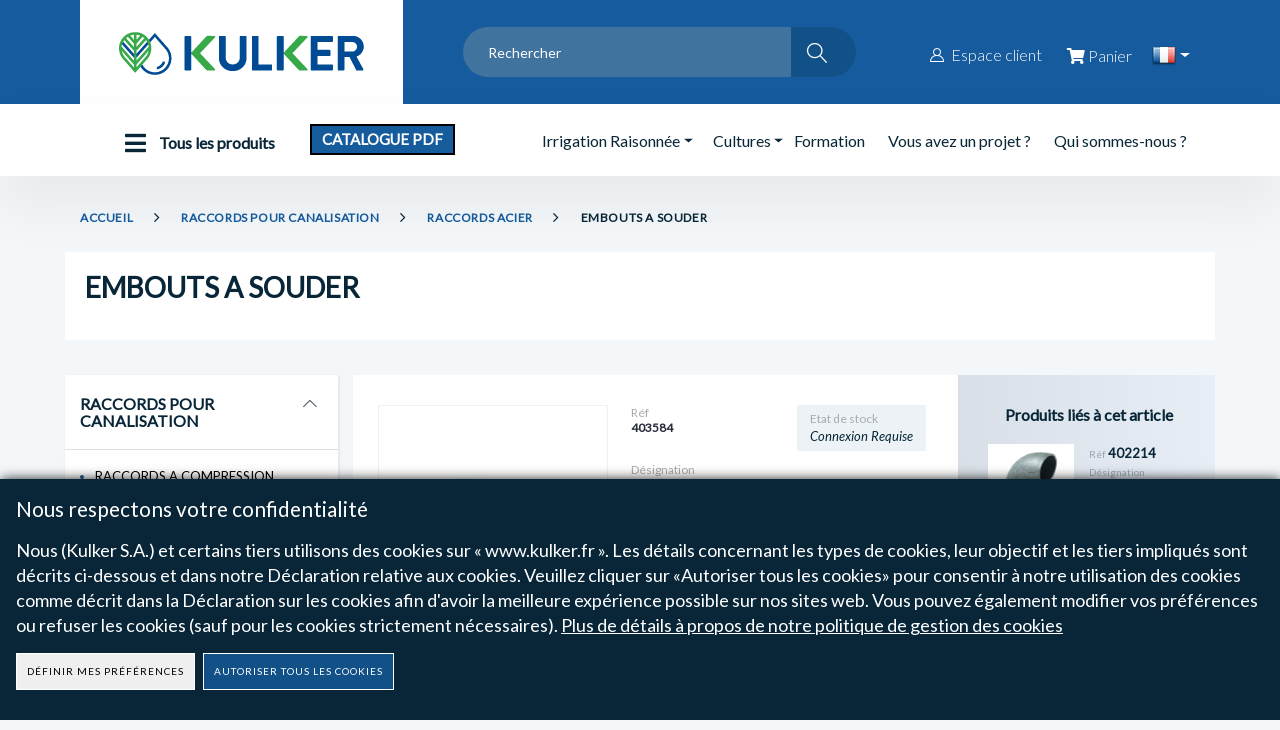

--- FILE ---
content_type: text/html; charset=UTF-8
request_url: https://www.kulker.fr/fr/produits/raccords-pour-canalisation/raccords-acier/embouts-a-souder/id/10/cid/875
body_size: 44196
content:
<!DOCTYPE html>
<html lang="fr">

<head>
	<meta name="generator" content="Melis Platform">

	<link rel="canonical" href="/fr/produits/id/10" />

    <meta charset="UTF-8">
    <meta http-equiv="X-UA-Compatible" content="IE=edge">
    <meta name="viewport" content="width=device-width, initial-scale=1, shrink-to-fit=no">
    <title>WELD-ON MIXED CONNECTORS – STEEL FITTINGS</title>
    <meta name="keywords" content="" />
    
	
<meta name='description' content='WELD-ON MIXED CONNECTORS – STEEL FITTINGS' />


    <meta name="author" content="Melis Technology">
    <link rel="mask-icon" href="/safari-pinned-tab.svg" color="#5bbad5">
    <link rel="apple-touch-icon" sizes="180x180" href="/Kulker/images/icons/apple-touch-icon.png">
    <link rel="icon" type="image/png" sizes="32x32" href="/Kulker/images/icons/favicon-32x32.png">
    <link rel="icon" type="image/png" sizes="16x16" href="/Kulker/images/icons/favicon-16x16.png">
    <link rel="icon" type="image/x-icon" href="/Kulker/images/icons/favicon.ico">
    
    <meta name="author" content="Melis Technology">
    <link rel="mask-icon" href="/safari-pinned-tab.svg" color="#5bbad5">
    <link rel="apple-touch-icon" sizes="180x180" href="/Kulker/images/icons/apple-touch-icon.png">

    <!-- Append css files from controller -->
    
    <!-- List CSS files. Located at /config/assets.config.php -->
        <script>
        // Current page ID
        var currentPageId = 10;
        var productItemPerPage = 8;
        var productNumBeforeAndAfterPage = 3;
    </script>

<link href="/Kulker/bundle.css?v=20260121083055" media="screen" rel="stylesheet" type="text/css">

<link href="/MelisFront/plugins/css/plugin.gdprBanner.css" media="screen" rel="stylesheet" type="text/css">
<link href="/css/page-plugin-width.css?idpage=10" media="screen" rel="stylesheet" type="text/css"></head>

<body>
        <div class="page-wrapper ">
        <header class="header">
    <div class="header-middle">
        <div class="container">
            <div class="header-left">
                <a href="https://www.kulker.fr/fr" class="logo"> <img
                        width="283" height="73" src="/Kulker/images/logo.png" alt="Kulker.fr">
                </a>
            </div>
            <div class="header-center">
                <div class="header-search"> <a href="#" class="search-toggle" role="button"><i
                            class="icon-magnifier"></i></a>
                    <form action="/fr/id/22" method="get"
                        id="search-field-form">
                        <div class="header-search-wrapper">
                            <input type="search" class="form-control" name="search" id="search-field"
                                placeholder="Rechercher" title="Veuillez remplir ce champ">
                            <button class="btn" type="submit" aria-label="Rechercher"><i class="icon-magnifier"></i><span class="button-text">Rechercher</span></button>
                        </div>
                    </form>
                </div>
            </div>
            <div data-pcache-code="CACHE_LOGIN_ZONE" data-pcache-gendate="2025-04-21 12:54:45">
                <div class="header-right">
                    <a class="header-user-login" href="https://www.kulker.fr/fr/connexion/id/5">
                        <i class="icon-user-2"></i>
                                                    <span>Espace client</span>
                                            </a>

                    <a href="https://www.kulker.fr/fr/mon-panier/id/19" class="mr-3 cart-wrapper">
                        <span class="cart-count" style="opacity: 0;"></span>

                        <i class="fa fa-shopping-cart"></i>
                        <span>Panier</span>
                    </a>
                    <div class="lg-switch ">
                        <div class="dropdown">
        <a href="#" class="dropdown-toggle current-lang" data-toggle="dropdown">
        <span class="langimg-cont"><img width="24" height="24" src="/Kulker/images/fr-flag.png" alt="Français"> </span> </a>
        <span class="caret"></span>
    <ul class="dropdown-menu " id="lang-dropdown">
                <li>
            <a href="https://www.kulker.fr/en/kulker/products/fittings/steel-fittings/weld-on-mixed-connectors/id/70/cid/875" class="current-lang">
                <img width="24" height="24" src="/Kulker/images/uk-flag-bk.png" alt="English" class="flag-logo">&nbsp; <span
                    class="lang-text">EN</span>
            </a>

        </li>
            </ul>
</div>                    </div>
                    <button class="mobile-menu-toggler" type="button"> <i class="fa fa-bars"></i> </button>
                </div>
            </div>
        </div>
    </div>
    <div data-pcache-code="CACHE_MENU" data-pcache-gendate="2025-04-21 12:54:45">
        <div class="header-bottom">
            <div class="container">
                <nav class="main-nav navbar-nav">
                    <ul class="menu">
                        <li>
                            <a href="#"><i class="fa fa-bars"></i> Tous les produits</a>
                            <ul>
                                <li><a href="#" class="sf-with-ul">GOUTTE A GOUTTE</a><ul><li><a href="#" class="sf-with-ul">GOUTTEURS INTEGRES</a><ul><li><a class="sf-with-ul" data-lang="2" href="/fr/produits/goutte-a-goutte/goutteurs-integres/premier-pc-as-16-mm/id/10/cid/77">PREMIER PC AS 16 mm</a><li><a class="sf-with-ul" data-lang="2" href="/fr/produits/goutte-a-goutte/goutteurs-integres/premier-pc-as-20-mm/id/10/cid/78">PREMIER PC AS 20 mm</a><li><a class="sf-with-ul" data-lang="2" href="/fr/produits/goutte-a-goutte/goutteurs-integres/premier-cnl-16-mm/id/10/cid/80">PREMIER CNL 16 mm</a><li><a class="sf-with-ul" data-lang="2" href="/fr/produits/goutte-a-goutte/goutteurs-integres/genuin-pc-16mm/id/10/cid/79">GENUIN PC 16mm</a><li><a class="sf-with-ul" data-lang="2" href="/fr/produits/goutte-a-goutte/goutteurs-integres/genuin-pc-20mm/id/10/cid/703">GENUIN PC 20mm</a><li><a class="sf-with-ul" data-lang="2" href="/fr/produits/goutte-a-goutte/goutteurs-integres/geniun-md-pc-as-16mm/id/10/cid/1015">GENIUN MD PC AS 16mm</a><li><a class="sf-with-ul" data-lang="2" href="/fr/produits/goutte-a-goutte/goutteurs-integres/geniun-md-pc-as-22mm/id/10/cid/1016">GENIUN MD PC AS 22mm</a><li><a class="sf-with-ul" data-lang="2" href="/fr/produits/goutte-a-goutte/goutteurs-integres/genuin-td-pc-as-22-mm/id/10/cid/1084">GENUIN TD PC AS 22 MM</a><li><a class="sf-with-ul" data-lang="2" href="/fr/produits/goutte-a-goutte/goutteurs-integres/genuin-td-pc-as-16-mm/id/10/cid/1083">GENUIN TD PC AS 16 MM</a></ul><li><a href="#" class="sf-with-ul">GAINES PAROI FINE</a><ul><li><a class="sf-with-ul" data-lang="2" href="/fr/produits/goutte-a-goutte/gaines-paroi-fine/gaines-aquatraxx-pbx-150-microns-diametre-16-mm/id/10/cid/82">Gaines Aquatraxx PBX 150 Microns Diametre 16 mm</a><li><a class="sf-with-ul" data-lang="2" href="/fr/produits/goutte-a-goutte/gaines-paroi-fine/gaines-aquatraxx-pbx-200-microns-diametre-16-mm/id/10/cid/83">Gaines Aquatraxx PBX 200 Microns Diametre 16 mm</a><li><a class="sf-with-ul" data-lang="2" href="/fr/produits/goutte-a-goutte/gaines-paroi-fine/gaines-aquatraxx-pbx-courte-longueur-diametre-16-mm/id/10/cid/84">Gaines Aquatraxx PBX Courte Longueur Diametre 16 mm</a><li><a class="sf-with-ul" data-lang="2" href="/fr/produits/goutte-a-goutte/gaines-paroi-fine/gaines-aquatraxx-pbx-diametre-22-mm/id/10/cid/86">Gaines Aquatraxx PBX Diametre 22 mm</a><li><a class="sf-with-ul" data-lang="2" href="/fr/produits/goutte-a-goutte/gaines-paroi-fine/gaines-neptune-n-200-microns-diametre-16-mm/id/10/cid/81">Gaines Neptune N 200 Microns Diametre 16 mm</a><li><a class="sf-with-ul" data-lang="2" href="/fr/produits/goutte-a-goutte/gaines-paroi-fine/gaines-neptune-n-200-microns-diametre-22-mm/id/10/cid/702">Gaines Neptune N 200 Microns Diametre 22 mm</a><li><a class="sf-with-ul" data-lang="2" href="/fr/produits/goutte-a-goutte/gaines-paroi-fine/gaines-mago-200-microns-diametre-16-mm/id/10/cid/1120">Gaines Mago 200 Microns Diamètre 16 mm</a><li><a class="sf-with-ul" data-lang="2" href="/fr/produits/goutte-a-goutte/gaines-paroi-fine/gaines-mago-200-microns-diametre-22-mm/id/10/cid/1122">Gaines Mago 200 Microns Diamètre 22 mm</a><li><a class="sf-with-ul" data-lang="2" href="/fr/produits/goutte-a-goutte/gaines-paroi-fine/gaines-alis-200-microns-diametre-16-mm/id/10/cid/1123">Gaines Alis  200 Microns Diamètre 16 mm</a><li><a class="sf-with-ul" data-lang="2" href="/fr/produits/goutte-a-goutte/gaines-paroi-fine/gaines-alis-200-microns-diametre-22-mm/id/10/cid/1124">Gaines Alis  200 Microns Diamètre 22 mm</a></ul><li><a href="#" class="sf-with-ul">GOUTTEURS DERIVATION</a><ul><li><a class="sf-with-ul" data-lang="2" href="/fr/produits/goutte-a-goutte/goutteurs-derivation/goutteurs-azud-navia-pc/id/10/cid/1129">Goutteurs AZUD NAVIA PC</a><li><a class="sf-with-ul" data-lang="2" href="/fr/produits/goutte-a-goutte/goutteurs-derivation/goutteurs-azud-navia-nd/id/10/cid/1125">Goutteurs AZUD NAVIA ND</a><li><a class="sf-with-ul" data-lang="2" href="/fr/produits/goutte-a-goutte/goutteurs-derivation/goutteurs-autoregulants-antividanges-nge-modele-al/id/10/cid/71">Goutteurs Autoregulants Antividanges NGE Modele AL</a><li><a class="sf-with-ul" data-lang="2" href="/fr/produits/goutte-a-goutte/goutteurs-derivation/goutteurs-autoregulants-autonettoyants-nge-modele-sf/id/10/cid/72">Goutteurs Autoregulants Autonettoyants NGE Modele SF</a><li><a class="sf-with-ul" data-lang="2" href="/fr/produits/goutte-a-goutte/goutteurs-derivation/manifolds-complets-avec-piquet-coude-black-spider-pour-goutteur-nge/id/10/cid/75">Manifolds Complets Avec Piquet Coudé Black Spider pour goutteur NGE</a><li><a class="sf-with-ul" data-lang="2" href="/fr/produits/goutte-a-goutte/goutteurs-derivation/manifolds-complets-avec-piquet-coude-white-spider-pour-goutteur-nge/id/10/cid/76">Manifolds Complets Avec Piquet Coudé White Spider pour goutteur NGE</a><li><a class="sf-with-ul" data-lang="2" href="/fr/produits/goutte-a-goutte/goutteurs-derivation/manifolds-complets-noir-avec-piquet-coude-pour-goutteur-navia/id/10/cid/1126">Manifolds Complets Noir Avec Piquet Coudé Pour Goutteur NAVIA</a><li><a class="sf-with-ul" data-lang="2" href="/fr/produits/goutte-a-goutte/goutteurs-derivation/composants-manifolds-navia/id/10/cid/1130">Composants Manifolds NAVIA</a><li><a class="sf-with-ul" data-lang="2" href="/fr/produits/goutte-a-goutte/goutteurs-derivation/composants-manifolds-pour-goutteur-nge/id/10/cid/73">Composants Manifolds pour goutteur NGE</a><li><a class="sf-with-ul" data-lang="2" href="/fr/produits/goutte-a-goutte/goutteurs-derivation/capillaires/id/10/cid/74">Capillaires</a><li><a class="sf-with-ul" data-lang="2" href="/fr/produits/goutte-a-goutte/goutteurs-derivation/goutteurs-marbroer-canneles/id/10/cid/974">Goutteurs MARBROER Cannelés</a></ul><li><a href="#" class="sf-with-ul">RACCORDS POUR G.A.G. ET GAINE</a><ul><li><a class="sf-with-ul" data-lang="2" href="/fr/produits/goutte-a-goutte/raccords-pour-gag-et-gaine/raccords-et-vannettes-canneles-gamme-acetal/id/10/cid/1127">Raccords et vannettes cannelés gamme Acétal</a><li><a class="sf-with-ul" data-lang="2" href="/fr/produits/goutte-a-goutte/raccords-pour-gag-et-gaine/raccords-canneles-a-bagues/id/10/cid/88">Raccords Cannelés à Bagues</a><li><a class="sf-with-ul" data-lang="2" href="/fr/produits/goutte-a-goutte/raccords-pour-gag-et-gaine/manchons-canneles/id/10/cid/89">Manchons Cannelés</a><li><a class="sf-with-ul" data-lang="2" href="/fr/produits/goutte-a-goutte/raccords-pour-gag-et-gaine/manchons-canneles-reduits/id/10/cid/90">Manchons Cannelés Reduits</a><li><a class="sf-with-ul" data-lang="2" href="/fr/produits/goutte-a-goutte/raccords-pour-gag-et-gaine/fermeture-bout-de-ligne/id/10/cid/91">Fermeture Bout De Ligne</a><li><a class="sf-with-ul" data-lang="2" href="/fr/produits/goutte-a-goutte/raccords-pour-gag-et-gaine/jonctions-y-filetees/id/10/cid/92">Jonctions Y Filetées</a><li><a class="sf-with-ul" data-lang="2" href="/fr/produits/goutte-a-goutte/raccords-pour-gag-et-gaine/coudes-canneles/id/10/cid/93">Coudes Cannelés</a><li><a class="sf-with-ul" data-lang="2" href="/fr/produits/goutte-a-goutte/raccords-pour-gag-et-gaine/tes-canneles/id/10/cid/94">Tés Cannelés</a><li><a class="sf-with-ul" data-lang="2" href="/fr/produits/goutte-a-goutte/raccords-pour-gag-et-gaine/raccords-filetes/id/10/cid/95">Raccords Filetés</a><li><a class="sf-with-ul" data-lang="2" href="/fr/produits/goutte-a-goutte/raccords-pour-gag-et-gaine/raccords-canneles-ecrous/id/10/cid/96">Raccords Cannelés + Ecrous</a><li><a class="sf-with-ul" data-lang="2" href="/fr/produits/goutte-a-goutte/raccords-pour-gag-et-gaine/tes-canneles-reduits/id/10/cid/97">Tés Cannelés Réduits</a><li><a class="sf-with-ul" data-lang="2" href="/fr/produits/goutte-a-goutte/raccords-pour-gag-et-gaine/bouchon-de-percage/id/10/cid/98">Bouchon De Percage</a><li><a class="sf-with-ul" data-lang="2" href="/fr/produits/goutte-a-goutte/raccords-pour-gag-et-gaine/vannettes-cannelees/id/10/cid/99">Vannettes Cannelées</a><li><a class="sf-with-ul" data-lang="2" href="/fr/produits/goutte-a-goutte/raccords-pour-gag-et-gaine/vannettes-filetees/id/10/cid/100">Vannettes Filetées</a><li><a class="sf-with-ul" data-lang="2" href="/fr/produits/goutte-a-goutte/raccords-pour-gag-et-gaine/vannettes-lock-filetees/id/10/cid/101">Vannettes Lock Filetées</a><li><a class="sf-with-ul" data-lang="2" href="/fr/produits/goutte-a-goutte/raccords-pour-gag-et-gaine/vannettes-lock/id/10/cid/102">Vannettes Lock</a><li><a class="sf-with-ul" data-lang="2" href="/fr/produits/goutte-a-goutte/raccords-pour-gag-et-gaine/raccords-y-filetes-pour-gaine/id/10/cid/1135">Raccords Y filetés pour Gaine</a><li><a class="sf-with-ul" data-lang="2" href="/fr/produits/goutte-a-goutte/raccords-pour-gag-et-gaine/raccords-y-filetes-pour-goutte-a-goutte/id/10/cid/1136">Raccords Y filetés pour Goutte à Goutte</a><li><a class="sf-with-ul" data-lang="2" href="/fr/produits/goutte-a-goutte/raccords-pour-gag-et-gaine/raccords-filetes-lock/id/10/cid/103">Raccords Filetés Lock</a><li><a class="sf-with-ul" data-lang="2" href="/fr/produits/goutte-a-goutte/raccords-pour-gag-et-gaine/manchons-lock/id/10/cid/104">Manchons Lock</a><li><a class="sf-with-ul" data-lang="2" href="/fr/produits/goutte-a-goutte/raccords-pour-gag-et-gaine/manchons-reduits-lock/id/10/cid/105">Manchons Réduits Lock</a><li><a class="sf-with-ul" data-lang="2" href="/fr/produits/goutte-a-goutte/raccords-pour-gag-et-gaine/coudes-lock/id/10/cid/106">Coudes Lock</a><li><a class="sf-with-ul" data-lang="2" href="/fr/produits/goutte-a-goutte/raccords-pour-gag-et-gaine/tes-lock/id/10/cid/107">Tés Lock</a><li><a class="sf-with-ul" data-lang="2" href="/fr/produits/goutte-a-goutte/raccords-pour-gag-et-gaine/bouchons-lock/id/10/cid/108">Bouchons Lock</a><li><a class="sf-with-ul" data-lang="2" href="/fr/produits/goutte-a-goutte/raccords-pour-gag-et-gaine/connections-cannelees-gaine/id/10/cid/109">Connections Cannelées Gaine</a><li><a class="sf-with-ul" data-lang="2" href="/fr/produits/goutte-a-goutte/raccords-pour-gag-et-gaine/connections-gaine/id/10/cid/110">Connections Gaine</a><li><a class="sf-with-ul" data-lang="2" href="/fr/produits/goutte-a-goutte/raccords-pour-gag-et-gaine/connections-gaine-filetees/id/10/cid/111">Connections Gaine Filetées</a><li><a class="sf-with-ul" data-lang="2" href="/fr/produits/goutte-a-goutte/raccords-pour-gag-et-gaine/connections-gaine-pe-pvc/id/10/cid/112">Connections Gaine PE PVC</a><li><a class="sf-with-ul" data-lang="2" href="/fr/produits/goutte-a-goutte/raccords-pour-gag-et-gaine/joint-de-connection-pe-pvc/id/10/cid/113">Joint De Connection PE PVC</a><li><a class="sf-with-ul" data-lang="2" href="/fr/produits/goutte-a-goutte/raccords-pour-gag-et-gaine/bouchons-gaine/id/10/cid/114">Bouchons Gaine</a><li><a class="sf-with-ul" data-lang="2" href="/fr/produits/goutte-a-goutte/raccords-pour-gag-et-gaine/coudes-gaine/id/10/cid/115">Coudes Gaine</a><li><a class="sf-with-ul" data-lang="2" href="/fr/produits/goutte-a-goutte/raccords-pour-gag-et-gaine/tes-gaine-filetes/id/10/cid/116">Tés Gaine Filetés</a><li><a class="sf-with-ul" data-lang="2" href="/fr/produits/goutte-a-goutte/raccords-pour-gag-et-gaine/tes-gaine-egaux/id/10/cid/117">Tés Gaine Egaux</a><li><a class="sf-with-ul" data-lang="2" href="/fr/produits/goutte-a-goutte/raccords-pour-gag-et-gaine/vannes-gaine-filetees/id/10/cid/118">Vannes Gaine Filetées</a><li><a class="sf-with-ul" data-lang="2" href="/fr/produits/goutte-a-goutte/raccords-pour-gag-et-gaine/starters-taraudes-pour-layflat/id/10/cid/119">Starters Taraudes Pour Layflat</a><li><a class="sf-with-ul" data-lang="2" href="/fr/produits/goutte-a-goutte/raccords-pour-gag-et-gaine/purges-bout-de-ligne/id/10/cid/120">Purges Bout De Ligne</a><li><a class="sf-with-ul" data-lang="2" href="/fr/produits/goutte-a-goutte/raccords-pour-gag-et-gaine/grommets-tube-goutte-a-goutte-joints/id/10/cid/87">Grommets Tube Goutte à Goutte + Joints</a><li><a class="sf-with-ul" data-lang="2" href="/fr/produits/goutte-a-goutte/raccords-pour-gag-et-gaine/accessoires-rioflex/id/10/cid/1133">Accessoires RIOFLEX</a></ul><li><a href="#" class="sf-with-ul">OUTILS -  ACCESSOIRE GAINE & GAG</a><ul><li><a class="sf-with-ul" data-lang="2" href="/fr/produits/goutte-a-goutte/outils-accessoire-gaine-gag/crochets-de-suspension/id/10/cid/123">Crochets De Suspension</a><li><a class="sf-with-ul" data-lang="2" href="/fr/produits/goutte-a-goutte/outils-accessoire-gaine-gag/agrafeuses-goutte-a-goutte/id/10/cid/126">Agrafeuses Goutte A Goutte</a><li><a class="sf-with-ul" data-lang="2" href="/fr/produits/goutte-a-goutte/outils-accessoire-gaine-gag/clips-de-maintien-au-sol/id/10/cid/124">Clips De Maintien Au Sol</a><li><a class="sf-with-ul" data-lang="2" href="/fr/produits/goutte-a-goutte/outils-accessoire-gaine-gag/colliers-nylon-a-ancrage/id/10/cid/125">Colliers Nylon A Ancrage</a><li><a class="sf-with-ul" data-lang="2" href="/fr/produits/goutte-a-goutte/outils-accessoire-gaine-gag/outil-de-percage/id/10/cid/122">Outil De Percage</a><li><a class="sf-with-ul" data-lang="2" href="/fr/produits/goutte-a-goutte/outils-accessoire-gaine-gag/pince-d-insertion-pour-raccords-canneles/id/10/cid/706">Pince d'insertion pour raccords cannelés</a><li><a class="sf-with-ul" data-lang="2" href="/fr/produits/goutte-a-goutte/outils-accessoire-gaine-gag/machine-goutte-a-goutte-et-gaine/id/10/cid/1007">Machine Goutte à goutte et gaine</a></ul><li><a href="#" class="sf-with-ul">KIT IRRIGATION</a><ul><li><a class="sf-with-ul" data-lang="2" href="/fr/produits/goutte-a-goutte/kit-irrigation/kit-irrigation/id/10/cid/121">Kit Irrigation</a></ul></ul><li><a href="#" class="sf-with-ul">MICRO ASPERSION</a><ul><li><a href="#" class="sf-with-ul">EIN-DOR</a><ul><li><a class="sf-with-ul" data-lang="2" href="/fr/produits/micro-aspersion/ein-dor/micro-arroseurs-ed-861-ed-861-pc/id/10/cid/138">Micro Arroseurs ED 861 & ED 861 PC</a><li><a class="sf-with-ul" data-lang="2" href="/fr/produits/micro-aspersion/ein-dor/micro-arroseurs-ed-831-pc/id/10/cid/132">Micro Arroseurs ED 831 PC</a><li><a class="sf-with-ul" data-lang="2" href="/fr/produits/micro-aspersion/ein-dor/micro-arroseurs-ed-961/id/10/cid/134">Micro Arroseurs ED 961</a><li><a class="sf-with-ul" data-lang="2" href="/fr/produits/micro-aspersion/ein-dor/micro-arroseurs-ed-961-secteur/id/10/cid/135">Micro Arroseurs ED 961 Secteur</a><li><a class="sf-with-ul" data-lang="2" href="/fr/produits/micro-aspersion/ein-dor/micro-arroseurs-ed-803/id/10/cid/136">Micro Arroseurs ED 803</a><li><a class="sf-with-ul" data-lang="2" href="/fr/produits/micro-aspersion/ein-dor/micro-arroseurs-ed-700/id/10/cid/139">Micro Arroseurs ED 700</a><li><a class="sf-with-ul" data-lang="2" href="/fr/produits/micro-aspersion/ein-dor/micro-arroseurs-ed-920/id/10/cid/140">Micro Arroseurs ED 920</a><li><a class="sf-with-ul" data-lang="2" href="/fr/produits/micro-aspersion/ein-dor/micro-arroseurs-ed-866/id/10/cid/141">Micro Arroseurs ED 866</a><li><a class="sf-with-ul" data-lang="2" href="/fr/produits/micro-aspersion/ein-dor/brumisateur-ed-809/id/10/cid/142">Brumisateur ED 809</a><li><a class="sf-with-ul" data-lang="2" href="/fr/produits/micro-aspersion/ein-dor/anti-goutte/id/10/cid/144">Anti-Goutte</a><li><a class="sf-with-ul" data-lang="2" href="/fr/produits/micro-aspersion/ein-dor/regulateurs/id/10/cid/143">Regulateurs</a><li><a class="sf-with-ul" data-lang="2" href="/fr/produits/micro-aspersion/ein-dor/montage-ein-dor/id/10/cid/147">Montage Ein Dor</a><li><a class="sf-with-ul" data-lang="2" href="/fr/produits/micro-aspersion/ein-dor/accessoires-divers/id/10/cid/145">Accessoires Divers</a><li><a class="sf-with-ul" data-lang="2" href="/fr/produits/micro-aspersion/ein-dor/piquets/id/10/cid/146">Piquets</a><li><a class="sf-with-ul" data-lang="2" href="/fr/produits/micro-aspersion/ein-dor/micros-tubes-et-raccords/id/10/cid/700">Micros Tubes Et Raccords</a></ul><li><a href="#" class="sf-with-ul">STATOJETS</a><ul><li><a class="sf-with-ul" data-lang="2" href="/fr/produits/micro-aspersion/statojets/statojets/id/10/cid/128">Statojets</a><li><a class="sf-with-ul" data-lang="2" href="/fr/produits/micro-aspersion/statojets/accessoires-pour-statojets/id/10/cid/127">Accessoires Pour Statojets</a></ul><li><a href="#" class="sf-with-ul">AQUAMIC</a><ul><li><a class="sf-with-ul" data-lang="2" href="/fr/produits/micro-aspersion/aquamic/aquamic-montage-pendulaire-baionnette/id/10/cid/152">Aquamic + Montage Pendulaire Baionnette</a><li><a class="sf-with-ul" data-lang="2" href="/fr/produits/micro-aspersion/aquamic/montage-pendulaire-baionnette/id/10/cid/153">Montage Pendulaire Baionnette</a></ul><li><a href="#" class="sf-with-ul">WATER-BIRD</a><ul><li><a class="sf-with-ul" data-lang="2" href="/fr/produits/micro-aspersion/water-bird/micro-arroseurs-turbo-wb-standards/id/10/cid/129">Micro Arroseurs Turbo WB Standards</a><li><a class="sf-with-ul" data-lang="2" href="/fr/produits/micro-aspersion/water-bird/micro-arroseurs-wb-autoregulants/id/10/cid/130">Micro Arroseurs WB Autoregulants</a><li><a class="sf-with-ul" data-lang="2" href="/fr/produits/micro-aspersion/water-bird/accessoires-pour-micro-arroseurs-wb/id/10/cid/131">Accessoires Pour Micro Arroseurs WB</a></ul><li><a href="#" class="sf-with-ul">ROTATORS</a><ul><li><a class="sf-with-ul" data-lang="2" href="/fr/produits/micro-aspersion/rotators/aspersion/id/10/cid/151">Aspersion</a><li><a class="sf-with-ul" data-lang="2" href="/fr/produits/micro-aspersion/rotators/aspersion-et-antigel/id/10/cid/148">Aspersion Et Antigel</a><li><a class="sf-with-ul" data-lang="2" href="/fr/produits/micro-aspersion/rotators/arrosage-sous-frondaison/id/10/cid/150">Arrosage Sous Frondaison</a><li><a class="sf-with-ul" data-lang="2" href="/fr/produits/micro-aspersion/rotators/accessoires-rotator/id/10/cid/149">Accessoires Rotator</a></ul><li><a href="#" class="sf-with-ul">FOGGERS</a><ul><li><a class="sf-with-ul" data-lang="2" href="/fr/produits/micro-aspersion/foggers/buses-pour-fogger/id/10/cid/154">Buses Pour Fogger</a></ul><li><a href="#" class="sf-with-ul">ACCESSOIRES ARROSEURS</a><ul><li><a class="sf-with-ul" data-lang="2" href="/fr/produits/micro-aspersion/accessoires-arroseurs/supports-pour-micro-arroseur-1/2/id/10/cid/233">Supports Pour Micro Arroseur 1/2"</a><li><a class="sf-with-ul" data-lang="2" href="/fr/produits/micro-aspersion/accessoires-arroseurs/outils-de-montage/id/10/cid/234">Outils De Montage</a></ul></ul><li><a href="#" class="sf-with-ul">ARROSAGE DES ESPACES VERTS</a><ul><li><a href="#" class="sf-with-ul">MICRO-IRRIGATION POUR PJ</a><ul><li><a class="sf-with-ul" data-lang="2" href="/fr/produits/arrosage-des-espaces-verts/micro-irrigation-pour-pj/couronnes-de-goutteurs-pc-as-16-mm-marrons/id/10/cid/176">Couronnes De Goutteurs PC AS ø 16 mm Marrons</a><li><a class="sf-with-ul" data-lang="2" href="/fr/produits/arrosage-des-espaces-verts/micro-irrigation-pour-pj/couronnes-de-goutteurs-standards-16-mm-marrons/id/10/cid/173">Couronnes De Goutteurs Standards Ø 16 mm Marrons</a><li><a class="sf-with-ul" data-lang="2" href="/fr/produits/arrosage-des-espaces-verts/micro-irrigation-pour-pj/goutteurs-reglables/id/10/cid/174">Goutteurs Reglables</a></ul><li><a href="#" class="sf-with-ul">TUYERES</a><ul><li><a class="sf-with-ul" data-lang="2" href="/fr/produits/arrosage-des-espaces-verts/tuyeres/montages-coudes-articules/id/10/cid/166">Montages Coudes Articules</a></ul><li><a href="#" class="sf-with-ul">TURBINES</a><ul><li><a class="sf-with-ul" data-lang="2" href="/fr/produits/arrosage-des-espaces-verts/turbines/montages-coudes-articules/id/10/cid/172">Montages Coudes Articules</a></ul><li><a href="#" class="sf-with-ul">RACCORDS ET REGARDS PJ</a><ul><li><a class="sf-with-ul" data-lang="2" href="/fr/produits/arrosage-des-espaces-verts/raccords-et-regards-pj/regards/id/10/cid/181">Regards</a><li><a class="sf-with-ul" data-lang="2" href="/fr/produits/arrosage-des-espaces-verts/raccords-et-regards-pj/bobines-reglables/id/10/cid/177">Bobines Reglables</a><li><a class="sf-with-ul" data-lang="2" href="/fr/produits/arrosage-des-espaces-verts/raccords-et-regards-pj/raccords-dura/id/10/cid/178">Raccords Dura</a><li><a class="sf-with-ul" data-lang="2" href="/fr/produits/arrosage-des-espaces-verts/raccords-et-regards-pj/coudes-de-derivation/id/10/cid/179">Coudes De Derivation</a><li><a class="sf-with-ul" data-lang="2" href="/fr/produits/arrosage-des-espaces-verts/raccords-et-regards-pj/clapets-vannes/id/10/cid/180">Clapets Vannes</a></ul><li><a href="#" class="sf-with-ul">LANCES D ARROSAGE</a><ul><li><a class="sf-with-ul" data-lang="2" href="/fr/produits/arrosage-des-espaces-verts/lances-d-arrosage/lances-d-arrosage-horticoles/id/10/cid/155">Lances d'arrosage Horticoles</a><li><a class="sf-with-ul" data-lang="2" href="/fr/produits/arrosage-des-espaces-verts/lances-d-arrosage/pommes-d-arrosage-plastique/id/10/cid/156">Pommes d'arrosage Plastique</a><li><a class="sf-with-ul" data-lang="2" href="/fr/produits/arrosage-des-espaces-verts/lances-d-arrosage/pommes-d-arrosage-aluminium-moule/id/10/cid/157">Pommes d'arrosage Aluminium Moule</a><li><a class="sf-with-ul" data-lang="2" href="/fr/produits/arrosage-des-espaces-verts/lances-d-arrosage/pommes-d-arrosage-bronze-speciale-horticulture/id/10/cid/158">Pommes d'arrosage Bronze Speciale Horticulture</a><li><a class="sf-with-ul" data-lang="2" href="/fr/produits/arrosage-des-espaces-verts/lances-d-arrosage/pistolet-d-arrosage/id/10/cid/160">Pistolet d'arrosage</a><li><a class="sf-with-ul" data-lang="2" href="/fr/produits/arrosage-des-espaces-verts/lances-d-arrosage/lances-d-arrosage-a-gachette-avec-pomme/id/10/cid/161">Lances d'arrosage à Gachette Avec Pomme</a><li><a class="sf-with-ul" data-lang="2" href="/fr/produits/arrosage-des-espaces-verts/lances-d-arrosage/presentoir/id/10/cid/159">Presentoir</a></ul><li><a href="#" class="sf-with-ul">IRRIGATION DE SURFACE</a><ul><li><a class="sf-with-ul" data-lang="2" href="/fr/produits/arrosage-des-espaces-verts/irrigation-de-surface/luges-et-traineaux/id/10/cid/182">Luges Et Traineaux</a></ul></ul><li><a href="#" class="sf-with-ul">COUVERTURE INTEGRALE</a><ul><li><a href="#" class="sf-with-ul">TUBES PE TROPICAL</a><ul><li><a class="sf-with-ul" data-lang="2" href="/fr/produits/couverture-integrale/tubes-pe-tropical/tubes-pe-tropical/id/10/cid/184">Tubes PE Tropical</a></ul><li><a href="#" class="sf-with-ul">TUBES ALU CI</a><ul><li><a class="sf-with-ul" data-lang="2" href="/fr/produits/couverture-integrale/tubes-alu-ci/tubes-alu-couverture-integrale/id/10/cid/183">Tubes Alu Couverture Intégrale</a></ul><li><a href="#" class="sf-with-ul">RACCORDS ALU SOUPAPES ET CANNES</a><ul><li><a class="sf-with-ul" data-lang="2" href="/fr/produits/couverture-integrale/raccords-alu-soupapes-et-cannes/cannes-aluminium-m-x-f/id/10/cid/195">Cannes Aluminium M X F</a><li><a class="sf-with-ul" data-lang="2" href="/fr/produits/couverture-integrale/raccords-alu-soupapes-et-cannes/cannes-lisses-aluminium-m-x-f/id/10/cid/196">Cannes Lisses Aluminium M X F</a><li><a class="sf-with-ul" data-lang="2" href="/fr/produits/couverture-integrale/raccords-alu-soupapes-et-cannes/cannes-lisses-aluminium-f-x-f/id/10/cid/197">Cannes Lisses Aluminium F X F</a><li><a class="sf-with-ul" data-lang="2" href="/fr/produits/couverture-integrale/raccords-alu-soupapes-et-cannes/amorces-l/id/10/cid/193">Amorces L</a><li><a class="sf-with-ul" data-lang="2" href="/fr/produits/couverture-integrale/raccords-alu-soupapes-et-cannes/amorces-s/id/10/cid/194">Amorces S</a><li><a class="sf-with-ul" data-lang="2" href="/fr/produits/couverture-integrale/raccords-alu-soupapes-et-cannes/soupapes/id/10/cid/192">Soupapes</a><li><a class="sf-with-ul" data-lang="2" href="/fr/produits/couverture-integrale/raccords-alu-soupapes-et-cannes/colliers/id/10/cid/185">Colliers</a><li><a class="sf-with-ul" data-lang="2" href="/fr/produits/couverture-integrale/raccords-alu-soupapes-et-cannes/jonctions/id/10/cid/186">Jonctions</a><li><a class="sf-with-ul" data-lang="2" href="/fr/produits/couverture-integrale/raccords-alu-soupapes-et-cannes/semelles-acier/id/10/cid/187">Semelles Acier</a><li><a class="sf-with-ul" data-lang="2" href="/fr/produits/couverture-integrale/raccords-alu-soupapes-et-cannes/tes/id/10/cid/189">Tés</a><li><a class="sf-with-ul" data-lang="2" href="/fr/produits/couverture-integrale/raccords-alu-soupapes-et-cannes/raccords-de-depart/id/10/cid/190">Raccords De Départ</a><li><a class="sf-with-ul" data-lang="2" href="/fr/produits/couverture-integrale/raccords-alu-soupapes-et-cannes/bouchons/id/10/cid/191">Bouchons</a><li><a class="sf-with-ul" data-lang="2" href="/fr/produits/couverture-integrale/raccords-alu-soupapes-et-cannes/pieces-detachees/id/10/cid/188">Pieces Détachées</a></ul><li><a href="#" class="sf-with-ul">RACCORDS POLYPRO</a><ul><li><a class="sf-with-ul" data-lang="2" href="/fr/produits/couverture-integrale/raccords-polypro/stabilisateurs-polypropylene/id/10/cid/198">Stabilisateurs Polypropylene</a><li><a class="sf-with-ul" data-lang="2" href="/fr/produits/couverture-integrale/raccords-polypro/cannes-polypropylene/id/10/cid/199">Cannes Polypropylene</a></ul></ul><li><a href="#" class="sf-with-ul">ARROSEURS ET CANONS</a><ul><li><a href="#" class="sf-with-ul">ARROSEURS RAIN BIRD</a><ul><li><a class="sf-with-ul" data-lang="2" href="/fr/produits/arroseurs-et-canons/arroseurs-rain-bird/arroseurs-rain-bird-lf/id/10/cid/1141">Arroseurs RAIN BIRD LF</a></ul><li><a href="#" class="sf-with-ul">ARROSEURS ROLLAND</a><ul><li><a class="sf-with-ul" data-lang="2" href="/fr/produits/arroseurs-et-canons/arroseurs-rolland/arroseurs-rolland-1/2/id/10/cid/200">Arroseurs ROLLAND 1/2"</a><li><a class="sf-with-ul" data-lang="2" href="/fr/produits/arroseurs-et-canons/arroseurs-rolland/buses-arroseurs-rolland-1/2/id/10/cid/201">Buses Arroseurs ROLLAND 1/2"</a><li><a class="sf-with-ul" data-lang="2" href="/fr/produits/arroseurs-et-canons/arroseurs-rolland/accessoires-arroseurs-rolland-1/2/id/10/cid/202">Accessoires Arroseurs ROLLAND 1/2"</a><li><a class="sf-with-ul" data-lang="2" href="/fr/produits/arroseurs-et-canons/arroseurs-rolland/arroseurs-rolland-antigel-1/2/id/10/cid/209">Arroseurs ROLLAND Antigel 1/2"</a><li><a class="sf-with-ul" data-lang="2" href="/fr/produits/arroseurs-et-canons/arroseurs-rolland/arroseurs-rolland-3/4/id/10/cid/203">Arroseurs ROLLAND 3/4"</a><li><a class="sf-with-ul" data-lang="2" href="/fr/produits/arroseurs-et-canons/arroseurs-rolland/buses-arroseurs-rolland-3/4/id/10/cid/204">Buses Arroseurs ROLLAND 3/4"</a><li><a class="sf-with-ul" data-lang="2" href="/fr/produits/arroseurs-et-canons/arroseurs-rolland/accessoires-arroseurs-rolland-3/4/id/10/cid/205">Accessoires Arroseurs ROLLAND 3/4"</a><li><a class="sf-with-ul" data-lang="2" href="/fr/produits/arroseurs-et-canons/arroseurs-rolland/arroseurs-rolland-antigel-3/4/id/10/cid/210">Arroseurs ROLLAND Antigel 3/4"</a><li><a class="sf-with-ul" data-lang="2" href="/fr/produits/arroseurs-et-canons/arroseurs-rolland/arroseurs-rolland-1/id/10/cid/658">Arroseurs ROLLAND 1"</a><li><a class="sf-with-ul" data-lang="2" href="/fr/produits/arroseurs-et-canons/arroseurs-rolland/buses-arroseurs-rolland-1/id/10/cid/206">Buses Arroseurs ROLLAND 1"</a><li><a class="sf-with-ul" data-lang="2" href="/fr/produits/arroseurs-et-canons/arroseurs-rolland/arroseurs-rolland-1-1/4/id/10/cid/207">Arroseurs ROLLAND 1" 1/4</a><li><a class="sf-with-ul" data-lang="2" href="/fr/produits/arroseurs-et-canons/arroseurs-rolland/buses-arroseurs-rolland-1-1/4/id/10/cid/208">Buses Arroseurs ROLLAND 1" 1/4</a></ul><li><a href="#" class="sf-with-ul">ARROSEURS AUTOMAT</a><ul><li><a class="sf-with-ul" data-lang="2" href="/fr/produits/arroseurs-et-canons/arroseurs-automat/arroseurs-automat-1/2/id/10/cid/211">Arroseurs AUTOMAT 1/2"</a><li><a class="sf-with-ul" data-lang="2" href="/fr/produits/arroseurs-et-canons/arroseurs-automat/buses-avants-arroseurs-automat-1/2/id/10/cid/212">Buses Avants Arroseurs AUTOMAT 1/2"</a><li><a class="sf-with-ul" data-lang="2" href="/fr/produits/arroseurs-et-canons/arroseurs-automat/buses-arrieres-arroseurs-automat-1/2/id/10/cid/213">Buses Arrieres Arroseurs AUTOMAT 1/2"</a><li><a class="sf-with-ul" data-lang="2" href="/fr/produits/arroseurs-et-canons/arroseurs-automat/bouchons-arroseurs-automat-1/2/id/10/cid/214">Bouchons Arroseurs AUTOMAT 1/2"</a><li><a class="sf-with-ul" data-lang="2" href="/fr/produits/arroseurs-et-canons/arroseurs-automat/arroseurs-automat-3/4/id/10/cid/223">Arroseurs AUTOMAT 3/4"</a><li><a class="sf-with-ul" data-lang="2" href="/fr/produits/arroseurs-et-canons/arroseurs-automat/arroseurs-automat-antigel-3/4/id/10/cid/221">Arroseurs AUTOMAT Antigel 3/4"</a><li><a class="sf-with-ul" data-lang="2" href="/fr/produits/arroseurs-et-canons/arroseurs-automat/buses-avants-arroseurs-automat-3/4/id/10/cid/215">Buses Avants Arroseurs AUTOMAT 3/4"</a><li><a class="sf-with-ul" data-lang="2" href="/fr/produits/arroseurs-et-canons/arroseurs-automat/buses-arrieres-arroseurs-automat-3/4/id/10/cid/217">Buses Arrieres Arroseurs AUTOMAT 3/4"</a><li><a class="sf-with-ul" data-lang="2" href="/fr/produits/arroseurs-et-canons/arroseurs-automat/bouchons-arroseurs-automat-3/4/id/10/cid/216">Bouchons Arroseurs AUTOMAT 3/4"</a><li><a class="sf-with-ul" data-lang="2" href="/fr/produits/arroseurs-et-canons/arroseurs-automat/arroseur-automat-1/id/10/cid/644">Arroseur AUTOMAT 1"</a><li><a class="sf-with-ul" data-lang="2" href="/fr/produits/arroseurs-et-canons/arroseurs-automat/buses-avants-arroseurs-automat-1/id/10/cid/659">Buses Avants Arroseurs AUTOMAT 1"</a><li><a class="sf-with-ul" data-lang="2" href="/fr/produits/arroseurs-et-canons/arroseurs-automat/buse-arriere-arroseurs-automat-1/id/10/cid/224">Buse Arriere Arroseurs AUTOMAT 1"</a><li><a class="sf-with-ul" data-lang="2" href="/fr/produits/arroseurs-et-canons/arroseurs-automat/arroseurs-automat-1-1/4/id/10/cid/218">Arroseurs AUTOMAT 1" 1/4</a><li><a class="sf-with-ul" data-lang="2" href="/fr/produits/arroseurs-et-canons/arroseurs-automat/buses-avants-arroseurs-automat-1-1/4/id/10/cid/219">Buses Avants Arroseurs AUTOMAT 1" 1/4</a><li><a class="sf-with-ul" data-lang="2" href="/fr/produits/arroseurs-et-canons/arroseurs-automat/buses-arrieres-arroseurs-automat-1-1/4/id/10/cid/220">Buses Arrieres Arroseurs AUTOMAT 1" 1/4</a><li><a class="sf-with-ul" data-lang="2" href="/fr/produits/arroseurs-et-canons/arroseurs-automat/bouchon-metal-aq-tous-modeles/id/10/cid/222">Bouchon Metal Aq Tous Modeles</a></ul><li><a href="#" class="sf-with-ul">ARROSEURS SENNINGER</a><ul><li><a class="sf-with-ul" data-lang="2" href="/fr/produits/arroseurs-et-canons/arroseurs-senninger/mini-wobbler/id/10/cid/226">Mini Wobbler</a><li><a class="sf-with-ul" data-lang="2" href="/fr/produits/arroseurs-et-canons/arroseurs-senninger/xcel-wobbler/id/10/cid/225">XCEL Wobbler</a></ul><li><a href="#" class="sf-with-ul">CANONS</a><ul><li><a class="sf-with-ul" data-lang="2" href="/fr/produits/arroseurs-et-canons/canons/canons-komet/id/10/cid/227">Canons KOMET</a><li><a class="sf-with-ul" data-lang="2" href="/fr/produits/arroseurs-et-canons/canons/canons-pour-pivots/id/10/cid/228">Canons Pour Pivots</a><li><a class="sf-with-ul" data-lang="2" href="/fr/produits/arroseurs-et-canons/canons/canons-pour-eaux-usees/id/10/cid/229">Canons Pour Eaux Usees</a><li><a class="sf-with-ul" data-lang="2" href="/fr/produits/arroseurs-et-canons/canons/buses-plastique-pour-komet-163/id/10/cid/231">Buses Plastique Pour KOMET 163</a><li><a class="sf-with-ul" data-lang="2" href="/fr/produits/arroseurs-et-canons/canons/buses-plastique-pour-komet-ultra/id/10/cid/232">Buses Plastique Pour KOMET Ultra</a><li><a class="sf-with-ul" data-lang="2" href="/fr/produits/arroseurs-et-canons/canons/accessoires-de-montage/id/10/cid/230">Accessoires De Montage</a></ul><li><a href="#" class="sf-with-ul">ENROULEURS</a><ul><li><a class="sf-with-ul" data-lang="2" href="/fr/produits/arroseurs-et-canons/enrouleurs/enrouleurs-kulker/id/10/cid/635">Enrouleurs KULKER</a></ul></ul><li><a href="#" class="sf-with-ul">AUTOMATISMES</a><ul><li><a href="#" class="sf-with-ul">VANNES ELECTRIQUES</a><ul><li><a class="sf-with-ul" data-lang="2" href="/fr/produits/automatismes/vannes-electriques/vannes-electriques-irritrol/id/10/cid/251">Vannes Electriques IRRITROL</a><li><a class="sf-with-ul" data-lang="2" href="/fr/produits/automatismes/vannes-electriques/solenoides-irritrol/id/10/cid/1074">Solénoides IRRITROL</a></ul><li><a href="#" class="sf-with-ul">PROGRAMMATEURS AUTONOMES</a><ul><li><a class="sf-with-ul" data-lang="2" href="/fr/produits/automatismes/programmateurs-autonomes/programmateur-spherag/id/10/cid/245">Programmateur SPHERAG</a><li><a class="sf-with-ul" data-lang="2" href="/fr/produits/automatismes/programmateurs-autonomes/programmateur-irritrol/id/10/cid/247">Programmateur IRRITROL</a><li><a class="sf-with-ul" data-lang="2" href="/fr/produits/automatismes/programmateurs-autonomes/programmateur-galcon/id/10/cid/246">Programmateur GALCON</a></ul><li><a href="#" class="sf-with-ul">PROGRAMMATEURS ALIMENTATION A SECTEUR</a><ul><li><a class="sf-with-ul" data-lang="2" href="/fr/produits/automatismes/programmateurs-alimentation-a-secteur/programmateurs-irritrol-life-plus/id/10/cid/244">Programmateurs IRRITROL Life Plus</a><li><a class="sf-with-ul" data-lang="2" href="/fr/produits/automatismes/programmateurs-alimentation-a-secteur/programmateurs-gsi-galcon-et-equipements/id/10/cid/236">Programmateurs GSI GALCON Et Equipements</a><li><a class="sf-with-ul" data-lang="2" href="/fr/produits/automatismes/programmateurs-alimentation-a-secteur/programmateurs-galcon-800024-ac/id/10/cid/237">Programmateurs GALCON 800024 AC</a><li><a class="sf-with-ul" data-lang="2" href="/fr/produits/automatismes/programmateurs-alimentation-a-secteur/programmateurs-agri-irritrol-rain-dial/id/10/cid/238">Programmateurs Agri IRRITROL Rain Dial</a><li><a class="sf-with-ul" data-lang="2" href="/fr/produits/automatismes/programmateurs-alimentation-a-secteur/programmateurs-agri-irritrol-total-control/id/10/cid/239">Programmateurs Agri IRRITROL Total Control</a></ul><li><a href="#" class="sf-with-ul">ACCESS. POUR PROGRAMMATEURS</a><ul><li><a class="sf-with-ul" data-lang="2" href="/fr/produits/automatismes/access-pour-programmateurs/connection-et-cables/id/10/cid/253">Connection Et Cables</a><li><a class="sf-with-ul" data-lang="2" href="/fr/produits/automatismes/access-pour-programmateurs/capteurs-connectes/id/10/cid/254">Capteurs Connectés</a><li><a class="sf-with-ul" data-lang="2" href="/fr/produits/automatismes/access-pour-programmateurs/piles/id/10/cid/255">Piles</a></ul></ul><li><a href="#" class="sf-with-ul">REGULATION</a><ul><li><a href="#" class="sf-with-ul">VANNES HYDRAULIQUES</a><ul><li><a class="sf-with-ul" data-lang="2" href="/fr/produits/regulation/vannes-hydrauliques/vanne-k-vh-plastique-nue/id/10/cid/261">Vanne K-Vh Plastique Nue</a><li><a class="sf-with-ul" data-lang="2" href="/fr/produits/regulation/vannes-hydrauliques/vanne-k-vh-metal-nue/id/10/cid/264">Vanne K-Vh Metal Nue</a><li><a class="sf-with-ul" data-lang="2" href="/fr/produits/regulation/vannes-hydrauliques/vannes-hydrauliques-metalliques/id/10/cid/679">Vannes Hydrauliques Metalliques</a><li><a class="sf-with-ul" data-lang="2" href="/fr/produits/regulation/vannes-hydrauliques/montage-regulation-aval/id/10/cid/263">Montage Régulation Aval</a><li><a class="sf-with-ul" data-lang="2" href="/fr/produits/regulation/vannes-hydrauliques/montage-regulation-amont/id/10/cid/262">Montage Régulation Amont</a><li><a class="sf-with-ul" data-lang="2" href="/fr/produits/regulation/vannes-hydrauliques/montage-commande-electrique/id/10/cid/266">Montage Commande Electrique</a><li><a class="sf-with-ul" data-lang="2" href="/fr/produits/regulation/vannes-hydrauliques/vanne-limitatrice-de-debit/id/10/cid/267">Vanne Limitatrice De Debit</a><li><a class="sf-with-ul" data-lang="2" href="/fr/produits/regulation/vannes-hydrauliques/vannes-hydrauliques-serie-350-3-directions/id/10/cid/265">Vannes Hydrauliques Serie 350 3 Directions</a><li><a class="sf-with-ul" data-lang="2" href="/fr/produits/regulation/vannes-hydrauliques/accessoires-pour-vannes-hydrauliques/id/10/cid/260">Accessoires Pour Vannes Hydrauliques</a><li><a class="sf-with-ul" data-lang="2" href="/fr/produits/regulation/vannes-hydrauliques/pilotes/id/10/cid/259">Pilotes</a><li><a class="sf-with-ul" data-lang="2" href="/fr/produits/regulation/vannes-hydrauliques/raccords-laiton-a-visser/id/10/cid/256">Raccords Laiton A Visser</a><li><a class="sf-with-ul" data-lang="2" href="/fr/produits/regulation/vannes-hydrauliques/raccords-laiton-insert/id/10/cid/257">Raccords Laiton + Insert</a><li><a class="sf-with-ul" data-lang="2" href="/fr/produits/regulation/vannes-hydrauliques/raccords-laiton-instantanes/id/10/cid/258">Raccords Laiton Instantanés</a><li><a class="sf-with-ul" data-lang="2" href="/fr/produits/regulation/vannes-hydrauliques/montage-regulation-amont-aval/id/10/cid/660">Montage Régulation Amont-Aval</a></ul><li><a href="#" class="sf-with-ul">REGULATEURS</a><ul><li><a class="sf-with-ul" data-lang="2" href="/fr/produits/regulation/regulateurs/regulateurs-de-pression-senninger/id/10/cid/271">Régulateurs De Pression SENNINGER</a><li><a class="sf-with-ul" data-lang="2" href="/fr/produits/regulation/regulateurs/regulateurs-de-pression-reglables-bermad/id/10/cid/268">Régulateurs De Pression Réglables BERMAD</a><li><a class="sf-with-ul" data-lang="2" href="/fr/produits/regulation/regulateurs/regulateurs-de-pression-rainbird/id/10/cid/676">Regulateurs De Pression RAINBIRD</a><li><a class="sf-with-ul" data-lang="2" href="/fr/produits/regulation/regulateurs/regulateurs-de-pression-laiton-reglables/id/10/cid/269">Régulateurs De Pression Laiton Réglables</a><li><a class="sf-with-ul" data-lang="2" href="/fr/produits/regulation/regulateurs/regulateurs-divers/id/10/cid/270">Régulateurs Divers</a></ul></ul><li><a href="#" class="sf-with-ul">FILTRATION</a><ul><li><a href="#" class="sf-with-ul">FILTRES PLASTIQUES</a><ul><li><a class="sf-with-ul" data-lang="2" href="/fr/produits/filtration/filtres-plastiques/filtres-azud-modular-100/id/10/cid/272">Filtres AZUD Modular 100</a><li><a class="sf-with-ul" data-lang="2" href="/fr/produits/filtration/filtres-plastiques/filtres-azud-modular-300/id/10/cid/275">Filtres AZUD Modular 300</a><li><a class="sf-with-ul" data-lang="2" href="/fr/produits/filtration/filtres-plastiques/filtres-azud-helix-system/id/10/cid/273">Filtres AZUD Helix System</a><li><a class="sf-with-ul" data-lang="2" href="/fr/produits/filtration/filtres-plastiques/filtres-azud-spiral-clean/id/10/cid/274">Filtres AZUD Spiral Clean</a><li><a class="sf-with-ul" data-lang="2" href="/fr/produits/filtration/filtres-plastiques/pieces-de-rechange-filtre-plastique-azud/id/10/cid/276">Pieces De Rechange Filtre Plastique AZUD</a></ul><li><a href="#" class="sf-with-ul">FILTRES METALLIQUES</a><ul><li><a class="sf-with-ul" data-lang="2" href="/fr/produits/filtration/filtres-metalliques/filtres-a-tamis-obliques-serie-fy/id/10/cid/301">Filtres A Tamis Obliques Serie FY</a><li><a class="sf-with-ul" data-lang="2" href="/fr/produits/filtration/filtres-metalliques/filtre-a-tamis-obliques-serie-fylcm/id/10/cid/718">Filtre A Tamis Obliques Serie FYLCM</a><li><a class="sf-with-ul" data-lang="2" href="/fr/produits/filtration/filtres-metalliques/filtres-verticaux-serie-fl/id/10/cid/643">Filtres Verticaux Série FL</a><li><a class="sf-with-ul" data-lang="2" href="/fr/produits/filtration/filtres-metalliques/filtres-a-tamis-a-circulation-serie-fycic/id/10/cid/302">Filtres à Tamis à Circulation Serie FYCIC</a><li><a class="sf-with-ul" data-lang="2" href="/fr/produits/filtration/filtres-metalliques/filtres-chasse-pierre-en-y/id/10/cid/303">Filtres Chasse Pierre En Y</a><li><a class="sf-with-ul" data-lang="2" href="/fr/produits/filtration/filtres-metalliques/hydrocyclone-serie-hd/id/10/cid/305">Hydrocyclone Serie HD</a><li><a class="sf-with-ul" data-lang="2" href="/fr/produits/filtration/filtres-metalliques/filtres-a-sable-serie-fab/id/10/cid/304">Filtres A Sable Serie FAB</a><li><a class="sf-with-ul" data-lang="2" href="/fr/produits/filtration/filtres-metalliques/pieces-de-rechange-filtre-a-sable-stf/id/10/cid/306">Pieces De Rechange Filtre à Sable STF</a><li><a class="sf-with-ul" data-lang="2" href="/fr/produits/filtration/filtres-metalliques/pieces-de-rechange-filtre-tamis-stf-manuel/id/10/cid/307">Pieces De Rechange Filtre Tamis STF Manuel</a><li><a class="sf-with-ul" data-lang="2" href="/fr/produits/filtration/filtres-metalliques/hydrocyclones-serie-aq-pn6/id/10/cid/294">Hydrocyclones Série AQ PN6</a><li><a class="sf-with-ul" data-lang="2" href="/fr/produits/filtration/filtres-metalliques/filtres-verticaux-serie-1000/id/10/cid/279">Filtres Verticaux Série 1000</a><li><a class="sf-with-ul" data-lang="2" href="/fr/produits/filtration/filtres-metalliques/filtres-a-gros-debit-serie-1900/id/10/cid/282">Filtres A Gros Debit Série 1900</a><li><a class="sf-with-ul" data-lang="2" href="/fr/produits/filtration/filtres-metalliques/filtres-obliques-serie-2000/id/10/cid/280">Filtres Obliques Serie 2000</a><li><a class="sf-with-ul" data-lang="2" href="/fr/produits/filtration/filtres-metalliques/filtres-a-circulation-serie-3000/id/10/cid/281">Filtres À Circulation Série 3000</a><li><a class="sf-with-ul" data-lang="2" href="/fr/produits/filtration/filtres-metalliques/hydrocyclones-serie-5000/id/10/cid/293">Hydrocyclones Série 5000</a><li><a class="sf-with-ul" data-lang="2" href="/fr/produits/filtration/filtres-metalliques/filtres-a-gravier-serie-4000/id/10/cid/277">Filtres À Gravier Série 4000</a><li><a class="sf-with-ul" data-lang="2" href="/fr/produits/filtration/filtres-metalliques/collecteurs-victaulic/id/10/cid/283">Collecteurs Victaulic</a><li><a class="sf-with-ul" data-lang="2" href="/fr/produits/filtration/filtres-metalliques/bouchons-victaulic/id/10/cid/284">Bouchons Victaulic</a><li><a class="sf-with-ul" data-lang="2" href="/fr/produits/filtration/filtres-metalliques/embouts-victaulic-a-souder/id/10/cid/285">Embouts Victaulic A Souder</a><li><a class="sf-with-ul" data-lang="2" href="/fr/produits/filtration/filtres-metalliques/colliers-victaulic/id/10/cid/286">Colliers Victaulic</a><li><a class="sf-with-ul" data-lang="2" href="/fr/produits/filtration/filtres-metalliques/embouts-victaulic-filetes/id/10/cid/287">Embouts Victaulic Filetés</a><li><a class="sf-with-ul" data-lang="2" href="/fr/produits/filtration/filtres-metalliques/supports-courts/id/10/cid/288">Supports Courts</a><li><a class="sf-with-ul" data-lang="2" href="/fr/produits/filtration/filtres-metalliques/embouts-victaulic-a-brides/id/10/cid/289">Embouts Victaulic A Brides</a><li><a class="sf-with-ul" data-lang="2" href="/fr/produits/filtration/filtres-metalliques/supports-longs/id/10/cid/290">Supports Longs</a><li><a class="sf-with-ul" data-lang="2" href="/fr/produits/filtration/filtres-metalliques/bobines-joints-victaulic/id/10/cid/291">Bobines - Joints Victaulic</a><li><a class="sf-with-ul" data-lang="2" href="/fr/produits/filtration/filtres-metalliques/vis-barrettes-couvercles-joints/id/10/cid/295">Vis - Barrettes - Couvercles - Joints</a><li><a class="sf-with-ul" data-lang="2" href="/fr/produits/filtration/filtres-metalliques/tamis-interieur-odis/id/10/cid/296">Tamis Interieur ODIS</a><li><a class="sf-with-ul" data-lang="2" href="/fr/produits/filtration/filtres-metalliques/tamis-exterieur-odis/id/10/cid/297">Tamis Exterieur ODIS</a><li><a class="sf-with-ul" data-lang="2" href="/fr/produits/filtration/filtres-metalliques/tamis-filtre-serie-3000/id/10/cid/298">Tamis Filtre Serie 3000</a><li><a class="sf-with-ul" data-lang="2" href="/fr/produits/filtration/filtres-metalliques/pieces-detachees-serie-3000/id/10/cid/299">Pieces Détachées Serie 3000</a><li><a class="sf-with-ul" data-lang="2" href="/fr/produits/filtration/filtres-metalliques/tetines-conduites-interieures/id/10/cid/300">Tetines - Conduites Interieures</a><li><a class="sf-with-ul" data-lang="2" href="/fr/produits/filtration/filtres-metalliques/gravillons/id/10/cid/278">Gravillons</a><li><a class="sf-with-ul" data-lang="2" href="/fr/produits/filtration/filtres-metalliques/accessoires-pour-filtration/id/10/cid/308">Accessoires Pour Filtration</a><li><a class="sf-with-ul" data-lang="2" href="/fr/produits/filtration/filtres-metalliques/accessoires-divers/id/10/cid/292">Accessoires Divers</a></ul><li><a href="#" class="sf-with-ul">FILTRES AUTOMATIQUES</a><ul><li><a class="sf-with-ul" data-lang="2" href="/fr/produits/filtration/filtres-automatiques/ensemble-de-filtration-serie-200-dlp/id/10/cid/315">Ensemble De Filtration Serie 200 DLP</a><li><a class="sf-with-ul" data-lang="2" href="/fr/produits/filtration/filtres-automatiques/ensemble-de-filtration-serie-300-dlp/id/10/cid/318">Ensemble De Filtration Serie 300 DLP</a><li><a class="sf-with-ul" data-lang="2" href="/fr/produits/filtration/filtres-automatiques/ensemble-de-filtration-serie-4dcl-dlp/id/10/cid/321">Ensemble De Filtration Serie 4DCL DLP</a><li><a class="sf-with-ul" data-lang="2" href="/fr/produits/filtration/filtres-automatiques/unites-de-controle/id/10/cid/314">Unites De Contrôle</a><li><a class="sf-with-ul" data-lang="2" href="/fr/produits/filtration/filtres-automatiques/station-auto-a-tamis-stf-fma-1000/id/10/cid/316">Station Auto à Tamis STF FMA 1000</a><li><a class="sf-with-ul" data-lang="2" href="/fr/produits/filtration/filtres-automatiques/station-auto-a-tamis-stf-fma-4000/id/10/cid/317">Station Auto à Tamis STF FMA 4000</a><li><a class="sf-with-ul" data-lang="2" href="/fr/produits/filtration/filtres-automatiques/station-auto-a-tamis-stf-fma-4000-e-m-acb/id/10/cid/319">Station Auto à Tamis STF FMA 4000-E-M+ ACB</a><li><a class="sf-with-ul" data-lang="2" href="/fr/produits/filtration/filtres-automatiques/station-auto-a-sable-stf-fab/id/10/cid/645">Station Auto à Sable STF FAB</a><li><a class="sf-with-ul" data-lang="2" href="/fr/produits/filtration/filtres-automatiques/collecteur-de-contre-lavage-pour-filtres-a-sable-serie-fab/id/10/cid/665">Collecteur De Contre Lavage Pour Filtres à Sable Serie FAB</a><li><a class="sf-with-ul" data-lang="2" href="/fr/produits/filtration/filtres-automatiques/pieces-de-rechange-filtre-a-tamis-automatique-stf/id/10/cid/320">Pieces De Rechange Filtre à Tamis Automatique STF</a><li><a class="sf-with-ul" data-lang="2" href="/fr/produits/filtration/filtres-automatiques/raccords-stations-filtration-a-sable-odis/id/10/cid/310">Raccords Stations Filtration à Sable ODIS</a><li><a class="sf-with-ul" data-lang="2" href="/fr/produits/filtration/filtres-automatiques/pieces-de-raccordement-contre-lavage-odis/id/10/cid/311">Pieces De Raccordement Contre Lavage ODIS</a><li><a class="sf-with-ul" data-lang="2" href="/fr/produits/filtration/filtres-automatiques/pieces-de-raccordement-fertilisation/id/10/cid/312">Pieces De Raccordement Fertilisation</a></ul></ul><li><a href="#" class="sf-with-ul">FERTILISATION</a><ul><li><a href="#" class="sf-with-ul">FERTILISATION</a><ul><li><a class="sf-with-ul" data-lang="2" href="/fr/produits/fertilisation/fertilisation/fertiliseurs-odis/id/10/cid/323">Fertiliseurs ODIS</a><li><a class="sf-with-ul" data-lang="2" href="/fr/produits/fertilisation/fertilisation/station-de-fertilisation-azud/id/10/cid/326">Station De Fertilisation AZUD</a><li><a class="sf-with-ul" data-lang="2" href="/fr/produits/fertilisation/fertilisation/injecteurs-venturi/id/10/cid/324">Injecteurs Venturi</a><li><a class="sf-with-ul" data-lang="2" href="/fr/produits/fertilisation/fertilisation/doseurs-dosatron/id/10/cid/322">Doseurs Dosatron</a><li><a class="sf-with-ul" data-lang="2" href="/fr/produits/fertilisation/fertilisation/pompes-doseuses-mixtron/id/10/cid/657">Pompes Doseuses MIXTRON</a><li><a class="sf-with-ul" data-lang="2" href="/fr/produits/fertilisation/fertilisation/pieces-de-rechange-mixtron/id/10/cid/720">Pièces de Rechange MIXTRON</a><li><a class="sf-with-ul" data-lang="2" href="/fr/produits/fertilisation/fertilisation/pieces-de-raccordement-tank-ferti/id/10/cid/646">Pieces De Raccordement Tank Ferti</a><li><a class="sf-with-ul" data-lang="2" href="/fr/produits/fertilisation/fertilisation/fertiliseurs-stf/id/10/cid/325">Fertiliseurs STF</a></ul></ul><li><a href="#" class="sf-with-ul">TUBES</a><ul><li><a href="#" class="sf-with-ul">TUBES POLYÉTHYLÈNE HD,INDUS.,EAU POTABLE</a><ul><li><a class="sf-with-ul" data-lang="2" href="/fr/produits/tubes/tubes-polyethylene-hdinduseau-potable/pe-hd6-couronnes-25m/id/10/cid/327">PE HD6 Couronnes 25M</a><li><a class="sf-with-ul" data-lang="2" href="/fr/produits/tubes/tubes-polyethylene-hdinduseau-potable/pe-hd6-couronnes-50m/id/10/cid/328">PE HD6 Couronnes 50M</a><li><a class="sf-with-ul" data-lang="2" href="/fr/produits/tubes/tubes-polyethylene-hdinduseau-potable/pe-hd6-couronnes-100m/id/10/cid/329">PE HD6 Couronnes 100M</a><li><a class="sf-with-ul" data-lang="2" href="/fr/produits/tubes/tubes-polyethylene-hdinduseau-potable/pe-hd10-couronnes-25m/id/10/cid/330">PE HD10 Couronnes 25M</a><li><a class="sf-with-ul" data-lang="2" href="/fr/produits/tubes/tubes-polyethylene-hdinduseau-potable/pe-hd10-couronnes-50m/id/10/cid/331">PE HD10 Couronnes 50M</a><li><a class="sf-with-ul" data-lang="2" href="/fr/produits/tubes/tubes-polyethylene-hdinduseau-potable/pe-hd10-couronnes-100m/id/10/cid/332">PE HD10 Couronnes 100M</a><li><a class="sf-with-ul" data-lang="2" href="/fr/produits/tubes/tubes-polyethylene-hdinduseau-potable/pe-green-100-couronnes-25m/id/10/cid/651">PE Green 100 Couronnes 25M</a><li><a class="sf-with-ul" data-lang="2" href="/fr/produits/tubes/tubes-polyethylene-hdinduseau-potable/pe-green-100-couronnes-50m/id/10/cid/652">PE Green 100 Couronnes 50M</a><li><a class="sf-with-ul" data-lang="2" href="/fr/produits/tubes/tubes-polyethylene-hdinduseau-potable/pe-green-100-couronnes-100m/id/10/cid/653">PE Green 100 Couronnes 100M</a><li><a class="sf-with-ul" data-lang="2" href="/fr/produits/tubes/tubes-polyethylene-hdinduseau-potable/pe-green-100-barre/id/10/cid/719">PE Green 100 Barre</a><li><a class="sf-with-ul" data-lang="2" href="/fr/produits/tubes/tubes-polyethylene-hdinduseau-potable/barres-pe-hd10-6m/id/10/cid/333">Barres PE HD10 6M</a><li><a class="sf-with-ul" data-lang="2" href="/fr/produits/tubes/tubes-polyethylene-hdinduseau-potable/pe-industrie-10-bars-couronnes-50m/id/10/cid/334">PE Industrie 10 Bars Couronnes 50M</a><li><a class="sf-with-ul" data-lang="2" href="/fr/produits/tubes/tubes-polyethylene-hdinduseau-potable/barres-pe-industrie-10-bars-barre-de-6m/id/10/cid/335">Barres PE Industrie 10 Bars Barre De 6M</a><li><a class="sf-with-ul" data-lang="2" href="/fr/produits/tubes/tubes-polyethylene-hdinduseau-potable/barres-pe-industrie-10-bars-barre-de-12m/id/10/cid/336">Barres PE Industrie 10 Bars Barre De 12M</a><li><a class="sf-with-ul" data-lang="2" href="/fr/produits/tubes/tubes-polyethylene-hdinduseau-potable/pe-eau-potable-16-bars-couronnes-25m/id/10/cid/337">PE Eau Potable 16 Bars Couronnes 25M</a><li><a class="sf-with-ul" data-lang="2" href="/fr/produits/tubes/tubes-polyethylene-hdinduseau-potable/pe-eau-potable-16-bars-couronnes-50m/id/10/cid/338">PE Eau Potable 16 Bars Couronnes 50M</a><li><a class="sf-with-ul" data-lang="2" href="/fr/produits/tubes/tubes-polyethylene-hdinduseau-potable/pe-eau-potable-16-bars-couronnes-100m/id/10/cid/339">PE Eau Potable 16 Bars Couronnes 100M</a><li><a class="sf-with-ul" data-lang="2" href="/fr/produits/tubes/tubes-polyethylene-hdinduseau-potable/barres-pe-eau-potable-6m/id/10/cid/340">Barres PE Eau Potable 6M</a></ul><li><a href="#" class="sf-with-ul">TUBES POLYETHYLENE BD, POLYDRIP</a><ul><li><a class="sf-with-ul" data-lang="2" href="/fr/produits/tubes/tubes-polyethylene-bd-polydrip/pe-basse-densite-4-bars-couronnes-100m/id/10/cid/358">PE Basse Densité 4 Bars Couronnes 100M</a><li><a class="sf-with-ul" data-lang="2" href="/fr/produits/tubes/tubes-polyethylene-bd-polydrip/pe-basse-densite-6-bars-couronnes-25m/id/10/cid/359">PE Basse Densité 6 Bars Couronnes 25M</a><li><a class="sf-with-ul" data-lang="2" href="/fr/produits/tubes/tubes-polyethylene-bd-polydrip/pe-basse-densite-6-bars-couronnes-50m/id/10/cid/360">PE Basse Densité 6 Bars Couronnes 50M</a><li><a class="sf-with-ul" data-lang="2" href="/fr/produits/tubes/tubes-polyethylene-bd-polydrip/pe-basse-densite-6-bars-couronnes-100m/id/10/cid/361">PE Basse Densité 6 Bars Couronnes 100M</a><li><a class="sf-with-ul" data-lang="2" href="/fr/produits/tubes/tubes-polyethylene-bd-polydrip/polydrip-diametre-16/id/10/cid/362">Polydrip Diametre 16</a><li><a class="sf-with-ul" data-lang="2" href="/fr/produits/tubes/tubes-polyethylene-bd-polydrip/polydrip-diametre-20/id/10/cid/363">Polydrip Diametre 20</a><li><a class="sf-with-ul" data-lang="2" href="/fr/produits/tubes/tubes-polyethylene-bd-polydrip/polydrip-diametre-25/id/10/cid/364">Polydrip Diametre 25</a><li><a class="sf-with-ul" data-lang="2" href="/fr/produits/tubes/tubes-polyethylene-bd-polydrip/polydrip-diametre-32/id/10/cid/365">Polydrip Diametre 32</a><li><a class="sf-with-ul" data-lang="2" href="/fr/produits/tubes/tubes-polyethylene-bd-polydrip/polydrip-diametre-40/id/10/cid/366">Polydrip Diametre 40</a><li><a class="sf-with-ul" data-lang="2" href="/fr/produits/tubes/tubes-polyethylene-bd-polydrip/polydrip-blanc-hors-sol/id/10/cid/654">Polydrip Blanc Hors Sol</a></ul><li><a href="#" class="sf-with-ul">TUBES POLYÉTHYLÈNE ENROULEUR</a><ul><li><a class="sf-with-ul" data-lang="2" href="/fr/produits/tubes/tubes-polyethylene-enrouleur/pe-enrouleur/id/10/cid/1046">PE Enrouleur</a><li><a class="sf-with-ul" data-lang="2" href="/fr/produits/tubes/tubes-polyethylene-enrouleur/pe-enrouleur-en-couronnes/id/10/cid/640">PE Enrouleur En Couronnes</a><li><a class="sf-with-ul" data-lang="2" href="/fr/produits/tubes/tubes-polyethylene-enrouleur/pe-special-enrouleur-tubes-serie-1-diametre-82-x-60-mm/id/10/cid/1045">PE Spécial Enrouleur Tubes Série 1 Diametre 82 X 6,0 mm</a><li><a class="sf-with-ul" data-lang="2" href="/fr/produits/tubes/tubes-polyethylene-enrouleur/pe-special-enrouleur-tubes-serie-1-diametre-90-x-67-mm/id/10/cid/1047">PE Spécial Enrouleur Tubes Série 1 Diametre 90 X 6,7 mm</a><li><a class="sf-with-ul" data-lang="2" href="/fr/produits/tubes/tubes-polyethylene-enrouleur/pe-special-enrouleur-tubes-serie-1-diametre-100-x-74-mm/id/10/cid/1048">PE Spécial Enrouleur Tubes Série 1 Diametre 100 X 7,4 mm</a><li><a class="sf-with-ul" data-lang="2" href="/fr/produits/tubes/tubes-polyethylene-enrouleur/pe-special-enrouleur-tubes-serie-1-diametre-110-x-82-mm/id/10/cid/1049">PE Spécial Enrouleur Tubes Série 1 Diametre 110 X 8,2 mm</a><li><a class="sf-with-ul" data-lang="2" href="/fr/produits/tubes/tubes-polyethylene-enrouleur/pe-special-enrouleur-tubes-serie-2-diametre-100-x-91-mm/id/10/cid/1050">PE Spécial Enrouleur Tubes Série 2 Diametre 100 X 9,1 mm</a><li><a class="sf-with-ul" data-lang="2" href="/fr/produits/tubes/tubes-polyethylene-enrouleur/pe-special-enrouleur-tubes-serie-2-diametre-110-x-10-mm/id/10/cid/1051">PE Spécial Enrouleur Tubes Série 2 Diametre 110 X 10 mm</a><li><a class="sf-with-ul" data-lang="2" href="/fr/produits/tubes/tubes-polyethylene-enrouleur/pe-special-enrouleur-tubes-serie-2-diametre-120-x-107-mm/id/10/cid/1055">PE Spécial Enrouleur Tubes Série 2 Diametre 120 X 10,7 mm</a><li><a class="sf-with-ul" data-lang="2" href="/fr/produits/tubes/tubes-polyethylene-enrouleur/pe-special-enrouleur-tubes-serie-2-diametre-125-x-114-mm/id/10/cid/1052">PE Spécial Enrouleur Tubes Série 2 Diametre 125 X 11,4 mm</a><li><a class="sf-with-ul" data-lang="2" href="/fr/produits/tubes/tubes-polyethylene-enrouleur/pe-special-enrouleur-tubes-serie-3-diametre-110-x-123-mm/id/10/cid/1053">PE Spécial Enrouleur Tubes Série 3 Diametre 110 X 12,3 mm</a><li><a class="sf-with-ul" data-lang="2" href="/fr/produits/tubes/tubes-polyethylene-enrouleur/pe-special-enrouleur-tubes-serie-3-diametre-120-x-132-mm/id/10/cid/1056">PE Spécial Enrouleur Tubes Série 3 Diametre 120 X 13,2 mm</a><li><a class="sf-with-ul" data-lang="2" href="/fr/produits/tubes/tubes-polyethylene-enrouleur/pe-special-enrouleur-tubes-serie-3-diametre-125-x-14-mm/id/10/cid/1054">PE Spécial Enrouleur Tubes Série 3 Diametre 125 X 14 mm</a><li><a class="sf-with-ul" data-lang="2" href="/fr/produits/tubes/tubes-polyethylene-enrouleur/pe-special-enrouleur-tourets-grandes-longueurs-serie-3-diametre-110-x-123-mm/id/10/cid/1057">PE Spécial Enrouleur Tourets Grandes Longueurs Série 3 Diametre 110 X 12,3 mm</a><li><a class="sf-with-ul" data-lang="2" href="/fr/produits/tubes/tubes-polyethylene-enrouleur/pe-special-enrouleur-tourets-grandes-longueurs-serie-3-diametre-120-x-132-mm/id/10/cid/1058">PE Spécial Enrouleur Tourets Grandes Longueurs Série 3 Diametre 120 X 13,2 mm</a><li><a class="sf-with-ul" data-lang="2" href="/fr/produits/tubes/tubes-polyethylene-enrouleur/pe-special-enrouleur-tourets-grandes-longueurs-serie-3-diametre-125-x-14-mm/id/10/cid/1059">PE Spécial Enrouleur Tourets Grandes Longueurs Série 3 Diametre 125 X 14 mm</a></ul><li><a href="#" class="sf-with-ul">TUBES PVC BI-ORIENTÉ</a><ul><li><a class="sf-with-ul" data-lang="2" href="/fr/produits/tubes/tubes-pvc-bi-oriente/pvc-bi-oriente-pms-16-bars-a-joint-barres-6m/id/10/cid/663">PVC Bi Orienté PMS 16 Bars à Joint - Barres 6M</a><li><a class="sf-with-ul" data-lang="2" href="/fr/produits/tubes/tubes-pvc-bi-oriente/pvc-bi-oriente-pn16-bars-a-joint-barres-590m/id/10/cid/995">PVC Bi Orienté PN16 Bars à joint - Barres 5,90M</a><li><a class="sf-with-ul" data-lang="2" href="/fr/produits/tubes/tubes-pvc-bi-oriente/pvc-bi-oriente-pn125-bars-a-joint-barres-590m/id/10/cid/1147">PVC Bi Orienté PN12,5 Bars à joint - Barres 5,90M</a><li><a class="sf-with-ul" data-lang="2" href="/fr/produits/tubes/tubes-pvc-bi-oriente/pvc-bi-oriente-pn6-bars-a-joint-barres-6m/id/10/cid/1000">PVC Bi Orienté PN6 Bars à Joint - Barres 6M</a></ul><li><a href="#" class="sf-with-ul">TUBES PVC ADDUCTION</a><ul><li><a class="sf-with-ul" data-lang="2" href="/fr/produits/tubes/tubes-pvc-adduction/pvc-adduction-a-coller-pn-10-bars-barres-6m/id/10/cid/368">PVC Adduction à Coller PN 10 Bars - Barres 6M</a><li><a class="sf-with-ul" data-lang="2" href="/fr/produits/tubes/tubes-pvc-adduction/pvc-adduction-a-coller-pn-16-bars-barres-5m/id/10/cid/369">PVC Adduction à Coller PN 16 Bars - Barres 5M</a><li><a class="sf-with-ul" data-lang="2" href="/fr/produits/tubes/tubes-pvc-adduction/pvc-adduction-a-coller-pn-16-bars-barres-6m/id/10/cid/370">PVC Adduction à Coller PN 16 Bars -  Barres 6M</a></ul><li><a href="#" class="sf-with-ul">TUBES PVC COMPACT</a><ul><li><a class="sf-with-ul" data-lang="2" href="/fr/produits/tubes/tubes-pvc-compact/pvc-pms-8-bars-a-joint-barres-de-6m/id/10/cid/723">PVC PMS 8 Bars à Joint Barres De 6M</a><li><a class="sf-with-ul" data-lang="2" href="/fr/produits/tubes/tubes-pvc-compact/pvc-pms-10-bars-a-joint-barres-de-6m/id/10/cid/371">PVC PMS 10 Bars à Joint Barres De 6M</a><li><a class="sf-with-ul" data-lang="2" href="/fr/produits/tubes/tubes-pvc-compact/pvc-pms-14-bars-a-joint-barres-de-6m/id/10/cid/372">PVC PMS 14 Bars à Joint Barres De 6M</a></ul><li><a href="#" class="sf-with-ul">TUBES ALUMINIUM ET ACIER</a><ul><li><a class="sf-with-ul" data-lang="2" href="/fr/produits/tubes/tubes-aluminium-et-acier/tubes-aluminium-et-kwr-6m/id/10/cid/374">Tubes Aluminium Et KWR 6M</a><li><a class="sf-with-ul" data-lang="2" href="/fr/produits/tubes/tubes-aluminium-et-acier/tubes-aluminium-et-kwr-9m/id/10/cid/373">Tubes Aluminium Et KWR 9M</a><li><a class="sf-with-ul" data-lang="2" href="/fr/produits/tubes/tubes-aluminium-et-acier/tubes-galvanises-roto-6m/id/10/cid/375">Tubes Galvanises Roto 6M</a></ul><li><a href="#" class="sf-with-ul">TUBES FLEXIBLES</a><ul><li><a class="sf-with-ul" data-lang="2" href="/fr/produits/tubes/tubes-flexibles/tuyaux-plats-pour-goutte-a-goutte-et-gaine/id/10/cid/380">Tuyaux Plats Pour Goutte A Goutte Et Gaine</a><li><a class="sf-with-ul" data-lang="2" href="/fr/produits/tubes/tubes-flexibles/tuyaux-flexible-haute-pression/id/10/cid/376">Tuyaux Flexible Haute Pression</a><li><a class="sf-with-ul" data-lang="2" href="/fr/produits/tubes/tubes-flexibles/tuyaux-flexibles-aplatissables/id/10/cid/377">Tuyaux Flexibles Aplatissables</a><li><a class="sf-with-ul" data-lang="2" href="/fr/produits/tubes/tubes-flexibles/tuyaux-flexagri/id/10/cid/378">Tuyaux Flexagri</a><li><a class="sf-with-ul" data-lang="2" href="/fr/produits/tubes/tubes-flexibles/tuyaux-souples-jaunes-arrosage-primabel/id/10/cid/379">Tuyaux Souples Jaunes Arrosage Primabel</a></ul><li><a href="#" class="sf-with-ul">THERMOTUBES</a><ul><li><a class="sf-with-ul" data-lang="2" href="/fr/produits/tubes/thermotubes/thermotub/id/10/cid/382">Thermotub</a></ul></ul><li><a href="#" class="sf-with-ul">RACCORDS POUR CANALISATION</a><ul><li><a href="#" class="sf-with-ul">RACCORDS A COMPRESSION</a><ul><li><a class="sf-with-ul" data-lang="2" href="/fr/produits/raccords-pour-canalisation/raccords-a-compression/raccords-compression-manchons/id/10/cid/744">Raccords Compression Manchons</a><li><a class="sf-with-ul" data-lang="2" href="/fr/produits/raccords-pour-canalisation/raccords-a-compression/raccords-compression-taraudes/id/10/cid/774">Raccords Compression Taraudés</a><li><a class="sf-with-ul" data-lang="2" href="/fr/produits/raccords-pour-canalisation/raccords-a-compression/raccords-compression-tes-taraudes/id/10/cid/776">Raccords Compression Tés Taraudés</a><li><a class="sf-with-ul" data-lang="2" href="/fr/produits/raccords-pour-canalisation/raccords-a-compression/raccords-compression-te-s-filetes/id/10/cid/775">Raccords Compression Té S Filetés</a><li><a class="sf-with-ul" data-lang="2" href="/fr/produits/raccords-pour-canalisation/raccords-a-compression/raccords-compression-tes-egaux/id/10/cid/773">Raccords Compression Tés Égaux</a><li><a class="sf-with-ul" data-lang="2" href="/fr/produits/raccords-pour-canalisation/raccords-a-compression/raccords-compression-coudes-egaux/id/10/cid/772">Raccords Compression Coudes Égaux</a><li><a class="sf-with-ul" data-lang="2" href="/fr/produits/raccords-pour-canalisation/raccords-a-compression/raccords-compression-bouchons/id/10/cid/771">Raccords Compression Bouchons</a><li><a class="sf-with-ul" data-lang="2" href="/fr/produits/raccords-pour-canalisation/raccords-a-compression/raccords-compression-reductions/id/10/cid/770">Raccords Compression Reductions</a><li><a class="sf-with-ul" data-lang="2" href="/fr/produits/raccords-pour-canalisation/raccords-a-compression/raccords-compression-tes-reduits/id/10/cid/769">Raccords Compression Tés Réduits</a><li><a class="sf-with-ul" data-lang="2" href="/fr/produits/raccords-pour-canalisation/raccords-a-compression/raccords-compression-coudes-taraudes/id/10/cid/765">Raccords Compression Coudes Taraudés</a><li><a class="sf-with-ul" data-lang="2" href="/fr/produits/raccords-pour-canalisation/raccords-a-compression/raccords-compression-manchons-de-reparation/id/10/cid/764">Raccords Compression Manchons De Réparation</a><li><a class="sf-with-ul" data-lang="2" href="/fr/produits/raccords-pour-canalisation/raccords-a-compression/raccords-compression-coudes-filetes/id/10/cid/762">Raccords Compression Coudes Filetés</a><li><a class="sf-with-ul" data-lang="2" href="/fr/produits/raccords-pour-canalisation/raccords-a-compression/raccords-compression-filetes-modif/id/10/cid/761">Raccords Compression Filetés Modif</a><li><a class="sf-with-ul" data-lang="2" href="/fr/produits/raccords-pour-canalisation/raccords-a-compression/raccords-compression-coudes-applique-murale-taraudes/id/10/cid/760">Raccords Compression Coudes Applique Murale Taraudés</a><li><a class="sf-with-ul" data-lang="2" href="/fr/produits/raccords-pour-canalisation/raccords-a-compression/raccords-compression-a-brides/id/10/cid/777">Raccords Compression à Brides</a><li><a class="sf-with-ul" data-lang="2" href="/fr/produits/raccords-pour-canalisation/raccords-a-compression/raccords-compression-layflat/id/10/cid/759">Raccords Compression Layflat</a><li><a class="sf-with-ul" data-lang="2" href="/fr/produits/raccords-pour-canalisation/raccords-a-compression/raccords-compression-laiton/id/10/cid/786">Raccords Compression Laiton</a><li><a class="sf-with-ul" data-lang="2" href="/fr/produits/raccords-pour-canalisation/raccords-a-compression/raccords-compression-laiton-tes-taraudes/id/10/cid/785">Raccords Compression Laiton Tés Taraudés</a><li><a class="sf-with-ul" data-lang="2" href="/fr/produits/raccords-pour-canalisation/raccords-a-compression/raccords-compression-laiton-tes-egaux/id/10/cid/784">Raccords Compression Laiton Tés Égaux</a><li><a class="sf-with-ul" data-lang="2" href="/fr/produits/raccords-pour-canalisation/raccords-a-compression/raccords-compression-laiton-coudes-taraudes/id/10/cid/783">Raccords Compression Laiton Coudes Taraudés</a><li><a class="sf-with-ul" data-lang="2" href="/fr/produits/raccords-pour-canalisation/raccords-a-compression/raccords-compression-laiton-coudes-egaux/id/10/cid/782">Raccords Compression Laiton Coudes Égaux</a><li><a class="sf-with-ul" data-lang="2" href="/fr/produits/raccords-pour-canalisation/raccords-a-compression/raccords-compression-laiton-coudes-filetes/id/10/cid/781">Raccords Compression Laiton Coudes Filetés</a><li><a class="sf-with-ul" data-lang="2" href="/fr/produits/raccords-pour-canalisation/raccords-a-compression/raccords-compression-laiton-taraudes/id/10/cid/780">Raccords Compression Laiton Taraudés</a><li><a class="sf-with-ul" data-lang="2" href="/fr/produits/raccords-pour-canalisation/raccords-a-compression/raccords-compression-laiton-manchons-longs-de-reparation/id/10/cid/779">Raccords Compression Laiton Manchons Longs De Réparation</a><li><a class="sf-with-ul" data-lang="2" href="/fr/produits/raccords-pour-canalisation/raccords-a-compression/raccords-compression-laiton-manchons/id/10/cid/778">Raccords Compression Laiton Manchons</a><li><a class="sf-with-ul" data-lang="2" href="/fr/produits/raccords-pour-canalisation/raccords-a-compression/raccords-rioflex/id/10/cid/1134">Raccords RIOFLEX</a></ul><li><a href="#" class="sf-with-ul">COLLIERS DE PRISE EN CHARGE</a><ul><li><a class="sf-with-ul" data-lang="2" href="/fr/produits/raccords-pour-canalisation/colliers-de-prise-en-charge/colliers-de-prise-en-charge-serie-pn10/id/10/cid/746">Colliers De Prise En Charge Série PN10</a><li><a class="sf-with-ul" data-lang="2" href="/fr/produits/raccords-pour-canalisation/colliers-de-prise-en-charge/colliers-de-prise-en-charge-serie-pn-25/id/10/cid/802">Colliers De Prise En Charge Série PN 2,5</a><li><a class="sf-with-ul" data-lang="2" href="/fr/produits/raccords-pour-canalisation/colliers-de-prise-en-charge/colliers-de-prise-en-charge-serie-pn16-renforce/id/10/cid/803">Colliers De Prise En Charge Série PN16 Renforcé</a><li><a class="sf-with-ul" data-lang="2" href="/fr/produits/raccords-pour-canalisation/colliers-de-prise-en-charge/colliers-fonte-grande-tolerance-tar-50/60/id/10/cid/805">Colliers Fonte Grande Tolérance Tar 50/60</a></ul><li><a href="#" class="sf-with-ul">RACCORDS PE ELECTROSOUDABLE</a><ul><li><a class="sf-with-ul" data-lang="2" href="/fr/produits/raccords-pour-canalisation/raccords-pe-electrosoudable/raccords-pe-electrosoudables-manchons/id/10/cid/756">Raccords PE Electrosoudables Manchons</a><li><a class="sf-with-ul" data-lang="2" href="/fr/produits/raccords-pour-canalisation/raccords-pe-electrosoudable/raccords-pe-electrosoudables-manchons-reduits/id/10/cid/934">Raccords PE Electrosoudables Manchons Réduits</a><li><a class="sf-with-ul" data-lang="2" href="/fr/produits/raccords-pour-canalisation/raccords-pe-electrosoudable/raccords-pe-electrosoudables-bouchons/id/10/cid/935">Raccords PE Electrosoudables Bouchons</a><li><a class="sf-with-ul" data-lang="2" href="/fr/produits/raccords-pour-canalisation/raccords-pe-electrosoudable/raccords-pe-electrosoudables-coudes-45/id/10/cid/936">Raccords PE Electrosoudables Coudes 45°</a><li><a class="sf-with-ul" data-lang="2" href="/fr/produits/raccords-pour-canalisation/raccords-pe-electrosoudable/raccords-pe-electrosoudables-coudes-90/id/10/cid/937">Raccords PE Electrosoudables Coudes 90°</a><li><a class="sf-with-ul" data-lang="2" href="/fr/produits/raccords-pour-canalisation/raccords-pe-electrosoudable/raccords-pe-electrosoudables-tes-90-fmf/id/10/cid/938">Raccords PE Electrosoudables Tés 90° FMF</a></ul><li><a href="#" class="sf-with-ul">RACCORDS PE BOUT A BOUT</a><ul><li><a class="sf-with-ul" data-lang="2" href="/fr/produits/raccords-pour-canalisation/raccords-pe-bout-a-bout/bouchons-pn10-sdr17/id/10/cid/757">Bouchons PN10 SDR17</a><li><a class="sf-with-ul" data-lang="2" href="/fr/produits/raccords-pour-canalisation/raccords-pe-bout-a-bout/manchon-de-transition-taraude/id/10/cid/1021">Manchon de Transition Taraudé</a><li><a class="sf-with-ul" data-lang="2" href="/fr/produits/raccords-pour-canalisation/raccords-pe-bout-a-bout/manchon-de-transition-filete/id/10/cid/1022">Manchon de Transition Fileté</a><li><a class="sf-with-ul" data-lang="2" href="/fr/produits/raccords-pour-canalisation/raccords-pe-bout-a-bout/bouchons-pn16-sdr11/id/10/cid/939">Bouchons PN16 SDR11</a><li><a class="sf-with-ul" data-lang="2" href="/fr/produits/raccords-pour-canalisation/raccords-pe-bout-a-bout/reductions-longues-pn16-sdr11/id/10/cid/940">Réductions Longues PN16 SDR11</a><li><a class="sf-with-ul" data-lang="2" href="/fr/produits/raccords-pour-canalisation/raccords-pe-bout-a-bout/tes-pn10-sdr17/id/10/cid/941">Tés PN10 SDR17</a><li><a class="sf-with-ul" data-lang="2" href="/fr/produits/raccords-pour-canalisation/raccords-pe-bout-a-bout/tes-pn10-sdr17-gros-diametre/id/10/cid/942">Tés PN10 SDR17 (Gros Diametre)</a><li><a class="sf-with-ul" data-lang="2" href="/fr/produits/raccords-pour-canalisation/raccords-pe-bout-a-bout/tes-pn16-sdr11/id/10/cid/943">Tés PN16 SDR11</a><li><a class="sf-with-ul" data-lang="2" href="/fr/produits/raccords-pour-canalisation/raccords-pe-bout-a-bout/tes-pn16-sdr11-gros-diametre/id/10/cid/944">Tés PN16 SDR11 (Gros Diametre)</a><li><a class="sf-with-ul" data-lang="2" href="/fr/produits/raccords-pour-canalisation/raccords-pe-bout-a-bout/tes-reduits-pn10-sdr17/id/10/cid/945">Tés Réduits PN10 SDR17</a><li><a class="sf-with-ul" data-lang="2" href="/fr/produits/raccords-pour-canalisation/raccords-pe-bout-a-bout/tes-reduits-pn16-sdr11/id/10/cid/946">Tés Réduits PN16 SDR11</a><li><a class="sf-with-ul" data-lang="2" href="/fr/produits/raccords-pour-canalisation/raccords-pe-bout-a-bout/coudes-45-pn10-sdr17/id/10/cid/947">Coudes 45° PN10 SDR17</a><li><a class="sf-with-ul" data-lang="2" href="/fr/produits/raccords-pour-canalisation/raccords-pe-bout-a-bout/coudes-45-pn10-sdr17-gros-diametre/id/10/cid/948">Coudes 45° PN10 SDR17 (Gros Diametre)</a><li><a class="sf-with-ul" data-lang="2" href="/fr/produits/raccords-pour-canalisation/raccords-pe-bout-a-bout/coudes-90-pn10-sdr17/id/10/cid/949">Coudes 90° PN10 SDR17</a><li><a class="sf-with-ul" data-lang="2" href="/fr/produits/raccords-pour-canalisation/raccords-pe-bout-a-bout/coudes-90-pn10-sdr17-gros-diametre/id/10/cid/950">Coudes 90° PN10 SDR17 (Gros Diametre)</a><li><a class="sf-with-ul" data-lang="2" href="/fr/produits/raccords-pour-canalisation/raccords-pe-bout-a-bout/coudes-45-pn16-sdr11/id/10/cid/951">Coudes 45° PN16 SDR11</a><li><a class="sf-with-ul" data-lang="2" href="/fr/produits/raccords-pour-canalisation/raccords-pe-bout-a-bout/coudes-90-pn16-sdr11/id/10/cid/952">Coudes 90° PN16 SDR11</a><li><a class="sf-with-ul" data-lang="2" href="/fr/produits/raccords-pour-canalisation/raccords-pe-bout-a-bout/coudes-90-pn16-sdr11-gros-diametre/id/10/cid/953">Coudes 90° PN16 SDR11 (Gros Diametre)</a><li><a class="sf-with-ul" data-lang="2" href="/fr/produits/raccords-pour-canalisation/raccords-pe-bout-a-bout/collets-a-souder-pn10-sdr17/id/10/cid/954">Collets A Souder PN10 SDR17</a><li><a class="sf-with-ul" data-lang="2" href="/fr/produits/raccords-pour-canalisation/raccords-pe-bout-a-bout/collets-a-souder-pn16-sdr11/id/10/cid/955">Collets A Souder PN16 SDR11</a><li><a class="sf-with-ul" data-lang="2" href="/fr/produits/raccords-pour-canalisation/raccords-pe-bout-a-bout/reductions-courtes-pn16-sdr11/id/10/cid/956">Réductions Courtes PN16 SDR11</a></ul><li><a href="#" class="sf-with-ul">RACCORDS PVC</a><ul><li><a class="sf-with-ul" data-lang="2" href="/fr/produits/raccords-pour-canalisation/raccords-pvc/manchons-de-reparation-a-joints-a-coller/id/10/cid/747">Manchons De Réparation A Joints A Coller</a><li><a class="sf-with-ul" data-lang="2" href="/fr/produits/raccords-pour-canalisation/raccords-pvc/manchons-a-coller/id/10/cid/806">Manchons A Coller</a><li><a class="sf-with-ul" data-lang="2" href="/fr/produits/raccords-pour-canalisation/raccords-pvc/manchons-union-pvc/id/10/cid/807">Manchons Union PVC</a><li><a class="sf-with-ul" data-lang="2" href="/fr/produits/raccords-pour-canalisation/raccords-pvc/coudes-90-a-coller/id/10/cid/808">Coudes 90° A Coller</a><li><a class="sf-with-ul" data-lang="2" href="/fr/produits/raccords-pour-canalisation/raccords-pvc/coudes-45-a-coller/id/10/cid/809">Coudes 45° A Coller</a><li><a class="sf-with-ul" data-lang="2" href="/fr/produits/raccords-pour-canalisation/raccords-pvc/tes-egaux-a-coller/id/10/cid/810">Tés Égaux A Coller</a><li><a class="sf-with-ul" data-lang="2" href="/fr/produits/raccords-pour-canalisation/raccords-pvc/tes-reduits-a-coller/id/10/cid/811">Tés Réduits A Coller</a><li><a class="sf-with-ul" data-lang="2" href="/fr/produits/raccords-pour-canalisation/raccords-pvc/reductions-internes-mf-a-coller/id/10/cid/812">Réductions Internes MF A Coller</a><li><a class="sf-with-ul" data-lang="2" href="/fr/produits/raccords-pour-canalisation/raccords-pvc/reductions-ff-a-coller/id/10/cid/813">Réductions FF A Coller</a><li><a class="sf-with-ul" data-lang="2" href="/fr/produits/raccords-pour-canalisation/raccords-pvc/collets-stries-sans-joint-a-coller/id/10/cid/814">Collets Striés Sans Joint A Coller</a><li><a class="sf-with-ul" data-lang="2" href="/fr/produits/raccords-pour-canalisation/raccords-pvc/joints-pour-collets-stries-a-coller/id/10/cid/815">Joints Pour Collets Striés A Coller</a><li><a class="sf-with-ul" data-lang="2" href="/fr/produits/raccords-pour-canalisation/raccords-pvc/brides-pour-collets-stries/id/10/cid/816">Brides Pour Collets Striés</a><li><a class="sf-with-ul" data-lang="2" href="/fr/produits/raccords-pour-canalisation/raccords-pvc/bouchons-a-coller/id/10/cid/817">Bouchons A Coller</a><li><a class="sf-with-ul" data-lang="2" href="/fr/produits/raccords-pour-canalisation/raccords-pvc/clips-et-fixations-pour-tubes-pvc/id/10/cid/818">Clips Et Fixations Pour Tubes PVC</a><li><a class="sf-with-ul" data-lang="2" href="/fr/produits/raccords-pour-canalisation/raccords-pvc/manchons-pvc-ff/id/10/cid/819">Manchons PVC FF</a><li><a class="sf-with-ul" data-lang="2" href="/fr/produits/raccords-pour-canalisation/raccords-pvc/mamelons-pvc-mm/id/10/cid/820">Mamelons PVC MM</a><li><a class="sf-with-ul" data-lang="2" href="/fr/produits/raccords-pour-canalisation/raccords-pvc/reductions-pvc-mm/id/10/cid/821">Réductions PVC MM</a><li><a class="sf-with-ul" data-lang="2" href="/fr/produits/raccords-pour-canalisation/raccords-pvc/reductions-pvc-mf/id/10/cid/822">Réductions PVC MF</a><li><a class="sf-with-ul" data-lang="2" href="/fr/produits/raccords-pour-canalisation/raccords-pvc/embouts-pvc-mf-filetes/id/10/cid/823">Embouts PVC MF Filetés</a><li><a class="sf-with-ul" data-lang="2" href="/fr/produits/raccords-pour-canalisation/raccords-pvc/embouts-pvc-mf-taraudes/id/10/cid/824">Embouts PVC MF Taraudés</a><li><a class="sf-with-ul" data-lang="2" href="/fr/produits/raccords-pour-canalisation/raccords-pvc/coudes-pvc-90-taraudes/id/10/cid/825">Coudes PVC 90° Taraudés</a><li><a class="sf-with-ul" data-lang="2" href="/fr/produits/raccords-pour-canalisation/raccords-pvc/tes-pvc-taraudes/id/10/cid/826">Tés PVC Taraudés</a><li><a class="sf-with-ul" data-lang="2" href="/fr/produits/raccords-pour-canalisation/raccords-pvc/tes-pvc-taraudes-a-coller/id/10/cid/827">Tés PVC Taraudés A Coller</a><li><a class="sf-with-ul" data-lang="2" href="/fr/produits/raccords-pour-canalisation/raccords-pvc/bouchons-pvc-m/id/10/cid/828">Bouchons PVC M</a><li><a class="sf-with-ul" data-lang="2" href="/fr/produits/raccords-pour-canalisation/raccords-pvc/bouchons-pvc-f/id/10/cid/829">Bouchons PVC F</a></ul><li><a href="#" class="sf-with-ul">RACCORDS FONTE</a><ul><li><a class="sf-with-ul" data-lang="2" href="/fr/produits/raccords-pour-canalisation/raccords-fonte/brides-a-emboitement/id/10/cid/749">Brides A Emboitement</a><li><a class="sf-with-ul" data-lang="2" href="/fr/produits/raccords-pour-canalisation/raccords-fonte/adaptateurs-a-brides/id/10/cid/838">Adaptateurs A Brides</a><li><a class="sf-with-ul" data-lang="2" href="/fr/produits/raccords-pour-canalisation/raccords-fonte/bouchons-fonte/id/10/cid/1062">Bouchons Fonte</a><li><a class="sf-with-ul" data-lang="2" href="/fr/produits/raccords-pour-canalisation/raccords-fonte/accessoires-fonte-pour-reseau/id/10/cid/844">Accessoires Fonte Pour Réseau</a><li><a class="sf-with-ul" data-lang="2" href="/fr/produits/raccords-pour-canalisation/raccords-fonte/tes-fonte-a-brides/id/10/cid/843">Tés Fonte A Brides</a><li><a class="sf-with-ul" data-lang="2" href="/fr/produits/raccords-pour-canalisation/raccords-fonte/cones-fonte-a-brides/id/10/cid/842">Cones Fonte A Brides</a><li><a class="sf-with-ul" data-lang="2" href="/fr/produits/raccords-pour-canalisation/raccords-fonte/cones-fonte-a-2-emboitures/id/10/cid/834">Cones Fonte A 2 Emboitures</a><li><a class="sf-with-ul" data-lang="2" href="/fr/produits/raccords-pour-canalisation/raccords-fonte/coudes-fonte-45-a-brides/id/10/cid/841">Coudes Fonte 45° A Brides</a><li><a class="sf-with-ul" data-lang="2" href="/fr/produits/raccords-pour-canalisation/raccords-fonte/coudes-fonte-90-a-brides/id/10/cid/840">Coudes Fonte 90° A Brides</a><li><a class="sf-with-ul" data-lang="2" href="/fr/produits/raccords-pour-canalisation/raccords-fonte/adaptateurs-a-bride-autobloques-pe-pvc/id/10/cid/839">Adaptateurs A Bride Autobloqués PE-PVC</a><li><a class="sf-with-ul" data-lang="2" href="/fr/produits/raccords-pour-canalisation/raccords-fonte/manchons-fonte-autobloques-pe-pvc-sr5/id/10/cid/837">Manchons Fonte Autobloqués PE-PVC SR5</a><li><a class="sf-with-ul" data-lang="2" href="/fr/produits/raccords-pour-canalisation/raccords-fonte/manchons-fonte-pvc-r5/id/10/cid/836">Manchons Fonte PVC R5</a><li><a class="sf-with-ul" data-lang="2" href="/fr/produits/raccords-pour-canalisation/raccords-fonte/tes-fonte-a-3-emboitures/id/10/cid/835">Tés Fonte A 3 Emboitures</a><li><a class="sf-with-ul" data-lang="2" href="/fr/produits/raccords-pour-canalisation/raccords-fonte/tes-fonte-a-brides-a-2-emboitures/id/10/cid/833">Tés Fonte A Brides A 2 Emboitures</a><li><a class="sf-with-ul" data-lang="2" href="/fr/produits/raccords-pour-canalisation/raccords-fonte/coudes-fonte-45-a-emboitement/id/10/cid/832">Coudes Fonte 45° A Emboitement</a><li><a class="sf-with-ul" data-lang="2" href="/fr/produits/raccords-pour-canalisation/raccords-fonte/coudes-fonte-90-a-emboitement/id/10/cid/830">Coudes Fonte 90° A Emboitement</a><li><a class="sf-with-ul" data-lang="2" href="/fr/produits/raccords-pour-canalisation/raccords-fonte/coudes-fonte-223-a-2-emboitures/id/10/cid/831">Coudes Fonte 22,3° A 2 Emboitures</a><li><a class="sf-with-ul" data-lang="2" href="/fr/produits/raccords-pour-canalisation/raccords-fonte/coudes-fonte-223-a-brides/id/10/cid/1061">Coudes Fonte 22,3° A Brides</a></ul><li><a href="#" class="sf-with-ul">RACCORDS ALU</a><ul><li><a class="sf-with-ul" data-lang="2" href="/fr/produits/raccords-pour-canalisation/raccords-alu/embouts-kwr-f-filetes/id/10/cid/752">Embouts KWR F Filetés</a><li><a class="sf-with-ul" data-lang="2" href="/fr/produits/raccords-pour-canalisation/raccords-alu/hydrants-alu/id/10/cid/865">Hydrants Alu</a><li><a class="sf-with-ul" data-lang="2" href="/fr/produits/raccords-pour-canalisation/raccords-alu/embouts-kwr-m-filetes/id/10/cid/882">Embouts KWR M Filetés</a><li><a class="sf-with-ul" data-lang="2" href="/fr/produits/raccords-pour-canalisation/raccords-alu/reductions-kwr/id/10/cid/883">Réductions KWR</a><li><a class="sf-with-ul" data-lang="2" href="/fr/produits/raccords-pour-canalisation/raccords-alu/fermetures-kwr/id/10/cid/884">Fermetures KWR</a><li><a class="sf-with-ul" data-lang="2" href="/fr/produits/raccords-pour-canalisation/raccords-alu/coudes-kwr-mf-45/id/10/cid/885">Coudes KWR MF 45°</a><li><a class="sf-with-ul" data-lang="2" href="/fr/produits/raccords-pour-canalisation/raccords-alu/coudes-kwr-mf-90/id/10/cid/886">Coudes KWR MF 90°</a><li><a class="sf-with-ul" data-lang="2" href="/fr/produits/raccords-pour-canalisation/raccords-alu/tes-en-ligne-kwr-mfxf/id/10/cid/890">Tés En Ligne KWR MFxf</a><li><a class="sf-with-ul" data-lang="2" href="/fr/produits/raccords-pour-canalisation/raccords-alu/tes-bout-de-ligne-kwr-mxff/id/10/cid/891">Tés Bout De Ligne KWR MxFF</a><li><a class="sf-with-ul" data-lang="2" href="/fr/produits/raccords-pour-canalisation/raccords-alu/croix-kwr-filetees-1-1/2-/id/10/cid/892">Croix KWR Filetées 1" 1/2'</a><li><a class="sf-with-ul" data-lang="2" href="/fr/produits/raccords-pour-canalisation/raccords-alu/joints-kwr/id/10/cid/893">Joints KWR</a><li><a class="sf-with-ul" data-lang="2" href="/fr/produits/raccords-pour-canalisation/raccords-alu/accessoires-et-pieces-detachees-kwr/id/10/cid/894">Accessoires Et Pieces Détachées KWR</a><li><a class="sf-with-ul" data-lang="2" href="/fr/produits/raccords-pour-canalisation/raccords-alu/raccords-apm-taraudes-sv/id/10/cid/895">Raccords APM Taraudés Sv</a><li><a class="sf-with-ul" data-lang="2" href="/fr/produits/raccords-pour-canalisation/raccords-alu/raccords-apm-taraudes-av/id/10/cid/896">Raccords APM Taraudés Av</a><li><a class="sf-with-ul" data-lang="2" href="/fr/produits/raccords-pour-canalisation/raccords-alu/raccords-apm-filetes-sv/id/10/cid/897">Raccords APM Filetés Sv</a><li><a class="sf-with-ul" data-lang="2" href="/fr/produits/raccords-pour-canalisation/raccords-alu/bouchons-apm/id/10/cid/898">Bouchons APM</a><li><a class="sf-with-ul" data-lang="2" href="/fr/produits/raccords-pour-canalisation/raccords-alu/raccords-apm-canneles-av/id/10/cid/899">Raccords APM Cannelés Av</a><li><a class="sf-with-ul" data-lang="2" href="/fr/produits/raccords-pour-canalisation/raccords-alu/raccords-apm-filetes-av/id/10/cid/900">Raccords APM Filetés Av</a><li><a class="sf-with-ul" data-lang="2" href="/fr/produits/raccords-pour-canalisation/raccords-alu/joints-apm/id/10/cid/901">Joints APM</a><li><a class="sf-with-ul" data-lang="2" href="/fr/produits/raccords-pour-canalisation/raccords-alu/raccords-de-reparations-complets/id/10/cid/902">Raccords De Réparations Complets</a></ul><li><a href="#" class="sf-with-ul">RACCORDS ACIER</a><ul><li><a class="sf-with-ul" data-lang="2" href="/fr/produits/raccords-pour-canalisation/raccords-acier/vannes-vbz-a-brides/id/10/cid/973">Vannes VBZ A Brides</a><li><a class="sf-with-ul" data-lang="2" href="/fr/produits/raccords-pour-canalisation/raccords-acier/vannes-vbz-a-souder/id/10/cid/869">Vannes VBZ A Souder</a><li><a class="sf-with-ul" data-lang="2" href="/fr/produits/raccords-pour-canalisation/raccords-acier/branchements-rehausses-vbz-/-fld/id/10/cid/871">Branchements Réhaussés VBZ / Fld</a><li><a class="sf-with-ul" data-lang="2" href="/fr/produits/raccords-pour-canalisation/raccords-acier/joints-abc/id/10/cid/863">Joints ABC</a><li><a class="sf-with-ul" data-lang="2" href="/fr/produits/raccords-pour-canalisation/raccords-acier/ressorts-abc-standards/id/10/cid/864">Ressorts ABC Standards</a><li><a class="sf-with-ul" data-lang="2" href="/fr/produits/raccords-pour-canalisation/raccords-acier/raccords-farmland-f-avec-joint/id/10/cid/866">Raccords Farmland F Avec Joint</a><li><a class="sf-with-ul" data-lang="2" href="/fr/produits/raccords-pour-canalisation/raccords-acier/raccords-farmland-m/id/10/cid/867">Raccords Farmland M</a><li><a class="sf-with-ul" data-lang="2" href="/fr/produits/raccords-pour-canalisation/raccords-acier/joints-farmland/id/10/cid/868">Joints Farmland</a><li><a class="sf-with-ul" data-lang="2" href="/fr/produits/raccords-pour-canalisation/raccords-acier/branchements-vbz-/-fld/id/10/cid/870">Branchements VBZ / Fld</a><li><a class="sf-with-ul" data-lang="2" href="/fr/produits/raccords-pour-canalisation/raccords-acier/raccords-abc-f-filetes/id/10/cid/861">Raccords ABC F Filetés</a><li><a class="sf-with-ul" data-lang="2" href="/fr/produits/raccords-pour-canalisation/raccords-acier/tes-vannes-nrz-/-vbz/id/10/cid/872">Tés Vannes NRZ / VBZ</a><li><a class="sf-with-ul" data-lang="2" href="/fr/produits/raccords-pour-canalisation/raccords-acier/reductions-nrz/id/10/cid/873">Réductions NRZ</a><li><a class="sf-with-ul" data-lang="2" href="/fr/produits/raccords-pour-canalisation/raccords-acier/courbes-90-a-souder-3d/id/10/cid/874">Courbes 90° A Souder 3D</a><li><a class="sf-with-ul" data-lang="2" href="/fr/produits/raccords-pour-canalisation/raccords-acier/embouts-a-souder/id/10/cid/875">Embouts A Souder</a><li><a class="sf-with-ul" data-lang="2" href="/fr/produits/raccords-pour-canalisation/raccords-acier/reductions-a-souder/id/10/cid/876">Réductions A Souder</a><li><a class="sf-with-ul" data-lang="2" href="/fr/produits/raccords-pour-canalisation/raccords-acier/tes-en-ligne-nrz/id/10/cid/853">Tés En Ligne NRZ</a><li><a class="sf-with-ul" data-lang="2" href="/fr/produits/raccords-pour-canalisation/raccords-acier/raccords-nrz-f/id/10/cid/845">Raccords NRZ F</a><li><a class="sf-with-ul" data-lang="2" href="/fr/produits/raccords-pour-canalisation/raccords-acier/raccords-nrz-m/id/10/cid/846">Raccords NRZ M</a><li><a class="sf-with-ul" data-lang="2" href="/fr/produits/raccords-pour-canalisation/raccords-acier/raccords-nrz-f-canneles/id/10/cid/847">Raccords NRZ F Cannelés</a><li><a class="sf-with-ul" data-lang="2" href="/fr/produits/raccords-pour-canalisation/raccords-acier/raccords-nrz-m-canneles/id/10/cid/848">Raccords NRZ M Cannelés</a><li><a class="sf-with-ul" data-lang="2" href="/fr/produits/raccords-pour-canalisation/raccords-acier/raccords-nrz-f-filetes/id/10/cid/849">Raccords NRZ F Filetés</a><li><a class="sf-with-ul" data-lang="2" href="/fr/produits/raccords-pour-canalisation/raccords-acier/raccords-nrz-m-filetes/id/10/cid/850">Raccords NRZ M Filetés</a><li><a class="sf-with-ul" data-lang="2" href="/fr/produits/raccords-pour-canalisation/raccords-acier/fermetures-nrz/id/10/cid/851">Fermetures NRZ</a><li><a class="sf-with-ul" data-lang="2" href="/fr/produits/raccords-pour-canalisation/raccords-acier/coudes-nrz-fm-90/id/10/cid/852">Coudes NRZ Fm 90°</a><li><a class="sf-with-ul" data-lang="2" href="/fr/produits/raccords-pour-canalisation/raccords-acier/raccords-abc-m-filetes/id/10/cid/862">Raccords ABC M Filetés</a><li><a class="sf-with-ul" data-lang="2" href="/fr/produits/raccords-pour-canalisation/raccords-acier/tes-bout-de-ligne-nrz/id/10/cid/854">Tés Bout De Ligne NRZ</a><li><a class="sf-with-ul" data-lang="2" href="/fr/produits/raccords-pour-canalisation/raccords-acier/croix-nrz-filetees-11/2-/id/10/cid/855">Croix NRZ Filetées 1"1/2'</a><li><a class="sf-with-ul" data-lang="2" href="/fr/produits/raccords-pour-canalisation/raccords-acier/joints-nrz/id/10/cid/856">Joints NRZ</a><li><a class="sf-with-ul" data-lang="2" href="/fr/produits/raccords-pour-canalisation/raccords-acier/bouchons-abc/id/10/cid/857">Bouchons ABC</a><li><a class="sf-with-ul" data-lang="2" href="/fr/produits/raccords-pour-canalisation/raccords-acier/raccords-abc-f-sans-joint/id/10/cid/858">Raccords ABC F Sans Joint</a><li><a class="sf-with-ul" data-lang="2" href="/fr/produits/raccords-pour-canalisation/raccords-acier/raccords-abc-m/id/10/cid/859">Raccords ABC M</a><li><a class="sf-with-ul" data-lang="2" href="/fr/produits/raccords-pour-canalisation/raccords-acier/croix-abc-filetee/id/10/cid/860">Croix ABC Filetée</a></ul><li><a href="#" class="sf-with-ul">RACCORDS GALVA</a><ul><li><a class="sf-with-ul" data-lang="2" href="/fr/produits/raccords-pour-canalisation/raccords-galva/manchons-galva/id/10/cid/753">Manchons Galva</a><li><a class="sf-with-ul" data-lang="2" href="/fr/produits/raccords-pour-canalisation/raccords-galva/bouchons-galva-m/id/10/cid/1001">Bouchons Galva M</a><li><a class="sf-with-ul" data-lang="2" href="/fr/produits/raccords-pour-canalisation/raccords-galva/reductions-galva-mm/id/10/cid/888">Réductions Galva MM</a><li><a class="sf-with-ul" data-lang="2" href="/fr/produits/raccords-pour-canalisation/raccords-galva/mamelons-galva/id/10/cid/903">Mamelons Galva</a><li><a class="sf-with-ul" data-lang="2" href="/fr/produits/raccords-pour-canalisation/raccords-galva/coudes-galva-90-ff/id/10/cid/904">Coudes Galva 90 FF</a><li><a class="sf-with-ul" data-lang="2" href="/fr/produits/raccords-pour-canalisation/raccords-galva/coudes-galva-90-mf/id/10/cid/905">Coudes Galva 90 MF</a><li><a class="sf-with-ul" data-lang="2" href="/fr/produits/raccords-pour-canalisation/raccords-galva/bouchons-galva-f/id/10/cid/906">Bouchons Galva F</a><li><a class="sf-with-ul" data-lang="2" href="/fr/produits/raccords-pour-canalisation/raccords-galva/tes-egaux-galva-fff/id/10/cid/907">Tés Égaux Galva FFF</a><li><a class="sf-with-ul" data-lang="2" href="/fr/produits/raccords-pour-canalisation/raccords-galva/croix-egales-galva-fff/id/10/cid/908">Croix Égales  Galva FFF</a><li><a class="sf-with-ul" data-lang="2" href="/fr/produits/raccords-pour-canalisation/raccords-galva/raccords-union-galva-ff/id/10/cid/909">Raccords Union Galva FF</a><li><a class="sf-with-ul" data-lang="2" href="/fr/produits/raccords-pour-canalisation/raccords-galva/raccords-union-galva-mf/id/10/cid/910">Raccords Union Galva MF</a><li><a class="sf-with-ul" data-lang="2" href="/fr/produits/raccords-pour-canalisation/raccords-galva/coudes-union-galva-ff/id/10/cid/911">Coudes Union Galva  FF</a><li><a class="sf-with-ul" data-lang="2" href="/fr/produits/raccords-pour-canalisation/raccords-galva/coudes-union-galva-mf/id/10/cid/912">Coudes Union Galva MF</a><li><a class="sf-with-ul" data-lang="2" href="/fr/produits/raccords-pour-canalisation/raccords-galva/reductions-galva-ff/id/10/cid/913">Réductions Galva FF</a><li><a class="sf-with-ul" data-lang="2" href="/fr/produits/raccords-pour-canalisation/raccords-galva/reductions-galva-mf/id/10/cid/914">Réductions Galva MF</a><li><a class="sf-with-ul" data-lang="2" href="/fr/produits/raccords-pour-canalisation/raccords-galva/reductions-galva-fm/id/10/cid/915">Réductions Galva FM</a><li><a class="sf-with-ul" data-lang="2" href="/fr/produits/raccords-pour-canalisation/raccords-galva/bobines-galva-filetees-1/2/id/10/cid/916">Bobines Galva Filetées 1/2"</a><li><a class="sf-with-ul" data-lang="2" href="/fr/produits/raccords-pour-canalisation/raccords-galva/bobines-galva-filetees-3/4/id/10/cid/917">Bobines Galva Filetées 3/4"</a><li><a class="sf-with-ul" data-lang="2" href="/fr/produits/raccords-pour-canalisation/raccords-galva/bobines-galva-filetees-1/id/10/cid/918">Bobines Galva Filetées 1"</a><li><a class="sf-with-ul" data-lang="2" href="/fr/produits/raccords-pour-canalisation/raccords-galva/bobines-galva-filetees-1-1/4/id/10/cid/919">Bobines Galva Filetées 1" 1/4</a><li><a class="sf-with-ul" data-lang="2" href="/fr/produits/raccords-pour-canalisation/raccords-galva/bobines-galva-filetees-1-1/2/id/10/cid/920">Bobines Galva Filetées 1" 1/2</a><li><a class="sf-with-ul" data-lang="2" href="/fr/produits/raccords-pour-canalisation/raccords-galva/bobines-galva-filetees-2/id/10/cid/921">Bobines Galva Filetées 2"</a><li><a class="sf-with-ul" data-lang="2" href="/fr/produits/raccords-pour-canalisation/raccords-galva/bobines-galva-filetees-2-1/2/id/10/cid/922">Bobines Galva Filetées 2" 1/2</a></ul><li><a href="#" class="sf-with-ul">RACCORDS LAITON</a><ul><li><a class="sf-with-ul" data-lang="2" href="/fr/produits/raccords-pour-canalisation/raccords-laiton/raccords-laiton-filetes-mamelons/id/10/cid/745">Raccords Laiton Filetés Mamelons</a><li><a class="sf-with-ul" data-lang="2" href="/fr/produits/raccords-pour-canalisation/raccords-laiton/raccords-express-joints/id/10/cid/792">Raccords Express Joints</a><li><a class="sf-with-ul" data-lang="2" href="/fr/produits/raccords-pour-canalisation/raccords-laiton/raccords-geka/id/10/cid/801">Raccords GEKA</a><li><a class="sf-with-ul" data-lang="2" href="/fr/produits/raccords-pour-canalisation/raccords-laiton/raccords-automatiques-laiton-embouts-ecrou-tournant/id/10/cid/800">Raccords Automatiques Laiton Embouts Écrou Tournant</a><li><a class="sf-with-ul" data-lang="2" href="/fr/produits/raccords-pour-canalisation/raccords-laiton/raccords-canneles-laiton-embouts-canneles-x-filetes/id/10/cid/799">Raccords Cannelés Laiton Embouts Cannelés X Filetés</a><li><a class="sf-with-ul" data-lang="2" href="/fr/produits/raccords-pour-canalisation/raccords-laiton/raccords-automatiques-laiton-rapides-stop/id/10/cid/798">Raccords Automatiques Laiton Rapides Stop</a><li><a class="sf-with-ul" data-lang="2" href="/fr/produits/raccords-pour-canalisation/raccords-laiton/raccords-automatiques-laiton-accoupleur/id/10/cid/797">Raccords Automatiques Laiton Accoupleur</a><li><a class="sf-with-ul" data-lang="2" href="/fr/produits/raccords-pour-canalisation/raccords-laiton/raccords-automatiques-laiton-rapides/id/10/cid/796">Raccords Automatiques Laiton Rapides</a><li><a class="sf-with-ul" data-lang="2" href="/fr/produits/raccords-pour-canalisation/raccords-laiton/raccords-automatiques-laiton-reparation-jonction/id/10/cid/795">Raccords Automatiques Laiton Réparation Jonction</a><li><a class="sf-with-ul" data-lang="2" href="/fr/produits/raccords-pour-canalisation/raccords-laiton/raccords-automatiques-laiton-adaptateur-male/id/10/cid/794">Raccords Automatiques Laiton Adaptateur Male</a><li><a class="sf-with-ul" data-lang="2" href="/fr/produits/raccords-pour-canalisation/raccords-laiton/raccords-laiton-filetes-union-mf/id/10/cid/1175">Raccords Laiton Filetés Union MF</a><li><a class="sf-with-ul" data-lang="2" href="/fr/produits/raccords-pour-canalisation/raccords-laiton/raccords-automatiques-laiton-nez-de-robinet-femelle/id/10/cid/793">Raccords Automatiques Laiton Nez De Robinet Femelle</a><li><a class="sf-with-ul" data-lang="2" href="/fr/produits/raccords-pour-canalisation/raccords-laiton/raccords-express-laiton-bouchons-sans-joint/id/10/cid/791">Raccords Express Laiton Bouchons Sans Joint</a><li><a class="sf-with-ul" data-lang="2" href="/fr/produits/raccords-pour-canalisation/raccords-laiton/raccords-express-laiton-filetes-sans-joint/id/10/cid/790">Raccords Express Laiton Filetés Sans Joint</a><li><a class="sf-with-ul" data-lang="2" href="/fr/produits/raccords-pour-canalisation/raccords-laiton/raccords-express-laiton-taraudes-sans-joint/id/10/cid/789">Raccords Express Laiton Taraudés Sans Joint</a><li><a class="sf-with-ul" data-lang="2" href="/fr/produits/raccords-pour-canalisation/raccords-laiton/raccords-laiton-filetes-coudes-90-ff/id/10/cid/788">Raccords Laiton Filetés Coudes 90° FF</a><li><a class="sf-with-ul" data-lang="2" href="/fr/produits/raccords-pour-canalisation/raccords-laiton/raccords-laiton-filetes-mamelons-reduits/id/10/cid/787">Raccords Laiton Filetés Mamelons Réduits</a><li><a class="sf-with-ul" data-lang="2" href="/fr/produits/raccords-pour-canalisation/raccords-laiton/raccords-laiton-filetes-tes-egaux-fff/id/10/cid/768">Raccords Laiton Filetés Tés Égaux FFF</a><li><a class="sf-with-ul" data-lang="2" href="/fr/produits/raccords-pour-canalisation/raccords-laiton/raccords-laiton-filetes-manchons/id/10/cid/767">Raccords Laiton Filetés Manchons</a><li><a class="sf-with-ul" data-lang="2" href="/fr/produits/raccords-pour-canalisation/raccords-laiton/raccords-express-laiton-canneles-sans-joint/id/10/cid/766">Raccords Express Laiton Cannelés Sans Joint</a><li><a class="sf-with-ul" data-lang="2" href="/fr/produits/raccords-pour-canalisation/raccords-laiton/raccords-laiton-filetes-reduction-mf/id/10/cid/763">Raccords Laiton Filetés Réduction MF</a></ul><li><a href="#" class="sf-with-ul">RACCORDS POLYPROPYLENE</a><ul><li><a class="sf-with-ul" data-lang="2" href="/fr/produits/raccords-pour-canalisation/raccords-polypropylene/manchons-polypropylene-ff/id/10/cid/924">Manchons Polypropylène FF</a><li><a class="sf-with-ul" data-lang="2" href="/fr/produits/raccords-pour-canalisation/raccords-polypropylene/manchons-polypropylene-reduit-ff/id/10/cid/925">Manchons Polypropylène Réduit FF</a><li><a class="sf-with-ul" data-lang="2" href="/fr/produits/raccords-pour-canalisation/raccords-polypropylene/mamelons-polypropylene-mm/id/10/cid/754">Mamelons Polypropylène MM</a><li><a class="sf-with-ul" data-lang="2" href="/fr/produits/raccords-pour-canalisation/raccords-polypropylene/tes-polypropylene-ff/id/10/cid/1131">Tés Polypropylène FF</a><li><a class="sf-with-ul" data-lang="2" href="/fr/produits/raccords-pour-canalisation/raccords-polypropylene/coude-polypropylene-ff/id/10/cid/1142">Coude Polypropylène FF</a><li><a class="sf-with-ul" data-lang="2" href="/fr/produits/raccords-pour-canalisation/raccords-polypropylene/reductions-polypropylene-fm/id/10/cid/1145">Réductions Polypropylène FM</a><li><a class="sf-with-ul" data-lang="2" href="/fr/produits/raccords-pour-canalisation/raccords-polypropylene/mamelons-polypropylene-reduit-mm/id/10/cid/923">Mamelons Polypropylène Réduit MM</a><li><a class="sf-with-ul" data-lang="2" href="/fr/produits/raccords-pour-canalisation/raccords-polypropylene/bouchons-polypropylene-f/id/10/cid/1144">Bouchons Polypropylène F</a><li><a class="sf-with-ul" data-lang="2" href="/fr/produits/raccords-pour-canalisation/raccords-polypropylene/reductions-polypropylene-mf/id/10/cid/926">Réductions Polypropylène MF</a><li><a class="sf-with-ul" data-lang="2" href="/fr/produits/raccords-pour-canalisation/raccords-polypropylene/bouchons-polypropylene-m/id/10/cid/927">Bouchons Polypropylène M</a><li><a class="sf-with-ul" data-lang="2" href="/fr/produits/raccords-pour-canalisation/raccords-polypropylene/coude-polypropylene-mf/id/10/cid/1143">Coude Polypropylène MF</a></ul><li><a href="#" class="sf-with-ul">BRIDES</a><ul><li><a class="sf-with-ul" data-lang="2" href="/fr/produits/raccords-pour-canalisation/brides/brides-a-collerette-pn16/id/10/cid/755">Brides A Collerette PN16</a><li><a class="sf-with-ul" data-lang="2" href="/fr/produits/raccords-pour-canalisation/brides/brides-polypropylene/id/10/cid/881">Brides Polypropylene</a><li><a class="sf-with-ul" data-lang="2" href="/fr/produits/raccords-pour-canalisation/brides/brides-taraudees-pn16/id/10/cid/928">Brides Taraudées PN16</a><li><a class="sf-with-ul" data-lang="2" href="/fr/produits/raccords-pour-canalisation/brides/brides-plates-pn16/id/10/cid/929">Brides Plates PN16</a><li><a class="sf-with-ul" data-lang="2" href="/fr/produits/raccords-pour-canalisation/brides/brides-pleines-pn16/id/10/cid/930">Brides Pleines PN16</a><li><a class="sf-with-ul" data-lang="2" href="/fr/produits/raccords-pour-canalisation/brides/brides-acier-pn10/16-revetue-pp/id/10/cid/931">Brides Acier PN10/16 Revetue PP</a><li><a class="sf-with-ul" data-lang="2" href="/fr/produits/raccords-pour-canalisation/brides/brides-acier-pn10-revetue-pp/id/10/cid/932">Brides Acier PN10 Revetue PP</a><li><a class="sf-with-ul" data-lang="2" href="/fr/produits/raccords-pour-canalisation/brides/brides-acier-pn16-revetue-pp/id/10/cid/933">Brides Acier PN16 Revetue PP</a></ul><li><a href="#" class="sf-with-ul">K-REMONTEES</a><ul><li><a class="sf-with-ul" data-lang="2" href="/fr/produits/raccords-pour-canalisation/k-remontees/k-remontees-pe100-pn16/id/10/cid/751">K-Remontees PE100 PN16</a><li><a class="sf-with-ul" data-lang="2" href="/fr/produits/raccords-pour-canalisation/k-remontees/k-remontees-pe100-pn16-ecofittom/id/10/cid/1017">K-Remontées PE100 PN16 + ECOFITTOM</a></ul><li><a href="#" class="sf-with-ul">ACCESSOIRES DE MONTAGE</a><ul><li><a class="sf-with-ul" data-lang="2" href="/fr/produits/raccords-pour-canalisation/accessoires-de-montage/colliers-a-bande/id/10/cid/758">Colliers A Bande</a><li><a class="sf-with-ul" data-lang="2" href="/fr/produits/raccords-pour-canalisation/accessoires-de-montage/machine-electrosoudable/id/10/cid/972">Machine Électrosoudable</a><li><a class="sf-with-ul" data-lang="2" href="/fr/produits/raccords-pour-canalisation/accessoires-de-montage/machine-a-souder-bout-a-bout/id/10/cid/971">Machine A Souder Bout A Bout</a><li><a class="sf-with-ul" data-lang="2" href="/fr/produits/raccords-pour-canalisation/accessoires-de-montage/accessoires-de-montage/id/10/cid/985">Accessoires De Montage</a><li><a class="sf-with-ul" data-lang="2" href="/fr/produits/raccords-pour-canalisation/accessoires-de-montage/coupe-tube/id/10/cid/970">Coupe Tube</a><li><a class="sf-with-ul" data-lang="2" href="/fr/produits/raccords-pour-canalisation/accessoires-de-montage/cle-tricoise-pour-raccords-apm/id/10/cid/969">Clé Tricoise Pour Raccords APM</a><li><a class="sf-with-ul" data-lang="2" href="/fr/produits/raccords-pour-canalisation/accessoires-de-montage/cle-de-serrage-pour-raccords-compression/id/10/cid/968">Clé De Serrage Pour Raccords Compression</a><li><a class="sf-with-ul" data-lang="2" href="/fr/produits/raccords-pour-canalisation/accessoires-de-montage/produits-de-montage-d-etancheite/id/10/cid/967">Produits De Montage D'Étanchéité</a><li><a class="sf-with-ul" data-lang="2" href="/fr/produits/raccords-pour-canalisation/accessoires-de-montage/produits-de-montage-pour-canalisations-pvc/id/10/cid/966">Produits De Montage Pour Canalisations PVC</a><li><a class="sf-with-ul" data-lang="2" href="/fr/produits/raccords-pour-canalisation/accessoires-de-montage/vis-acier-galvanisees/id/10/cid/964">Vis Acier Galvanisées</a><li><a class="sf-with-ul" data-lang="2" href="/fr/produits/raccords-pour-canalisation/accessoires-de-montage/tiges-filetees-acier/id/10/cid/963">Tiges Filetées Acier</a><li><a class="sf-with-ul" data-lang="2" href="/fr/produits/raccords-pour-canalisation/accessoires-de-montage/rondelles-plates-galvanisees/id/10/cid/962">Rondelles Plates Galvanisées</a><li><a class="sf-with-ul" data-lang="2" href="/fr/produits/raccords-pour-canalisation/accessoires-de-montage/ecrous-galvanises/id/10/cid/961">Ecrous Galvanisés</a><li><a class="sf-with-ul" data-lang="2" href="/fr/produits/raccords-pour-canalisation/accessoires-de-montage/boulons-acier-galvanises/id/10/cid/960">Boulons Acier Galvanisés</a><li><a class="sf-with-ul" data-lang="2" href="/fr/produits/raccords-pour-canalisation/accessoires-de-montage/joint-klingersil/id/10/cid/959">Joint KLINGERSIL</a><li><a class="sf-with-ul" data-lang="2" href="/fr/produits/raccords-pour-canalisation/accessoires-de-montage/colliers-a-tourillons-mm/id/10/cid/958">Colliers A Tourillons (MM)</a></ul><li><a href="#" class="sf-with-ul">RACCORDS ECOFITTOM</a><ul><li><a class="sf-with-ul" data-lang="2" href="/fr/produits/raccords-pour-canalisation/raccords-ecofittom/coudes-1125-ecofittom/id/10/cid/748">Coudes 11.25° Ecofittom</a><li><a class="sf-with-ul" data-lang="2" href="/fr/produits/raccords-pour-canalisation/raccords-ecofittom/coudes-225-ecofittom/id/10/cid/1025">Coudes 22.5° Ecofittom</a><li><a class="sf-with-ul" data-lang="2" href="/fr/produits/raccords-pour-canalisation/raccords-ecofittom/coudes-45-ecofittom/id/10/cid/1027">Coudes 45° Ecofittom</a><li><a class="sf-with-ul" data-lang="2" href="/fr/produits/raccords-pour-canalisation/raccords-ecofittom/coudes-90-ecofittom/id/10/cid/1028">Coudes 90° Ecofittom</a><li><a class="sf-with-ul" data-lang="2" href="/fr/produits/raccords-pour-canalisation/raccords-ecofittom/reduction-ecofittom/id/10/cid/1026">Réduction Ecofittom</a><li><a class="sf-with-ul" data-lang="2" href="/fr/produits/raccords-pour-canalisation/raccords-ecofittom/manchons-ecofittom/id/10/cid/1030">Manchons Ecofittom</a><li><a class="sf-with-ul" data-lang="2" href="/fr/produits/raccords-pour-canalisation/raccords-ecofittom/manchons-de-passage-ecofittom/id/10/cid/1029">Manchons de Passage Ecofittom</a></ul></ul><li><a href="#" class="sf-with-ul">ROBINETTERIE ET POMPAGE</a><ul><li><a href="#" class="sf-with-ul">VANNES</a><ul><li><a class="sf-with-ul" data-lang="2" href="/fr/produits/robinetterie-et-pompage/vannes/vannes-1/4-pvc-a-coller/id/10/cid/484">Vannes 1/4 PVC A Coller</a><li><a class="sf-with-ul" data-lang="2" href="/fr/produits/robinetterie-et-pompage/vannes/vannes-1/4-pvc-taraudees/id/10/cid/485">Vannes 1/4 PVC Taraudées</a><li><a class="sf-with-ul" data-lang="2" href="/fr/produits/robinetterie-et-pompage/vannes/vannes-polypro-ff/id/10/cid/486">Vannes Polypro FF</a><li><a class="sf-with-ul" data-lang="2" href="/fr/produits/robinetterie-et-pompage/vannes/vannes-a-boisseau-spherique-ff/id/10/cid/487">Vannes A Boisseau Sphérique FF</a><li><a class="sf-with-ul" data-lang="2" href="/fr/produits/robinetterie-et-pompage/vannes/vannes-a-boisseau-spherique-ff-a-purge/id/10/cid/488">Vannes A Boisseau Sphérique FF à Purge</a><li><a class="sf-with-ul" data-lang="2" href="/fr/produits/robinetterie-et-pompage/vannes/vannes-a-boisseau-spherique-ff-papillon/id/10/cid/489">Vannes A Boisseau Sphérique FF Papillon</a><li><a class="sf-with-ul" data-lang="2" href="/fr/produits/robinetterie-et-pompage/vannes/vannes-a-boisseau-spherique-mf/id/10/cid/490">Vannes A Boisseau Sphérique MF</a><li><a class="sf-with-ul" data-lang="2" href="/fr/produits/robinetterie-et-pompage/vannes/vannes-a-boisseau-spherique-mm/id/10/cid/491">Vannes A Boisseau Sphérique MM</a><li><a class="sf-with-ul" data-lang="2" href="/fr/produits/robinetterie-et-pompage/vannes/robinets-1/4-avec-raccordement-au-nez-mm/id/10/cid/492">Robinets 1/4 Avec Raccordement Au Nez MM</a><li><a class="sf-with-ul" data-lang="2" href="/fr/produits/robinetterie-et-pompage/vannes/robinets-a-potence/id/10/cid/493">Robinets A Potence</a><li><a class="sf-with-ul" data-lang="2" href="/fr/produits/robinetterie-et-pompage/vannes/vannes-laiton-a-passage-direct-pn16/id/10/cid/494">Vannes Laiton à Passage Direct (PN16)</a><li><a class="sf-with-ul" data-lang="2" href="/fr/produits/robinetterie-et-pompage/vannes/vannes-a-bride-a-opercule-caoutchouc-pn16/id/10/cid/495">Vannes A Bride à Opercule Caoutchouc (PN16)</a><li><a class="sf-with-ul" data-lang="2" href="/fr/produits/robinetterie-et-pompage/vannes/vannes-papillon-a-opercule-caoutchouc-pn16/id/10/cid/496">Vannes Papillon à Opercule Caoutchouc (PN16)</a></ul><li><a href="#" class="sf-with-ul">ACCESSOIRES DE POMPAGE</a><ul><li><a class="sf-with-ul" data-lang="2" href="/fr/produits/robinetterie-et-pompage/accessoires-de-pompage/crepines-galvanisees-nrz/id/10/cid/615">Crépines Galvanisées NRZ</a><li><a class="sf-with-ul" data-lang="2" href="/fr/produits/robinetterie-et-pompage/accessoires-de-pompage/crepines-galvanisees-cannelees/id/10/cid/616">Crépines Galvanisées Cannelées</a><li><a class="sf-with-ul" data-lang="2" href="/fr/produits/robinetterie-et-pompage/accessoires-de-pompage/crepines-autonettoyantes-serie-fs/id/10/cid/620">Crepines Autonettoyantes Serie FS</a><li><a class="sf-with-ul" data-lang="2" href="/fr/produits/robinetterie-et-pompage/accessoires-de-pompage/crepines-fonte-a-bride/id/10/cid/618">Crépines Fonte à Bride</a><li><a class="sf-with-ul" data-lang="2" href="/fr/produits/robinetterie-et-pompage/accessoires-de-pompage/grilles-crepines-pour-clapet-york/id/10/cid/619">Grilles Crépines Pour Clapet York</a><li><a class="sf-with-ul" data-lang="2" href="/fr/produits/robinetterie-et-pompage/accessoires-de-pompage/cols-refoulement-nrz-mf/id/10/cid/617">Cols Refoulement NRZ MF</a><li><a class="sf-with-ul" data-lang="2" href="/fr/produits/robinetterie-et-pompage/accessoires-de-pompage/clapets-de-pieds-crepine/id/10/cid/727">Clapets de pieds crépine</a><li><a class="sf-with-ul" data-lang="2" href="/fr/produits/robinetterie-et-pompage/accessoires-de-pompage/paniers-pour-clapet-anti-retour/id/10/cid/647">Paniers Pour Clapet Anti-Retour</a></ul><li><a href="#" class="sf-with-ul">PROTECTION RESEAUX</a><ul><li><a class="sf-with-ul" data-lang="2" href="/fr/produits/robinetterie-et-pompage/protection-reseaux/ventouses/id/10/cid/628">Ventouses</a><li><a class="sf-with-ul" data-lang="2" href="/fr/produits/robinetterie-et-pompage/protection-reseaux/manometres/id/10/cid/626">Manometres</a><li><a class="sf-with-ul" data-lang="2" href="/fr/produits/robinetterie-et-pompage/protection-reseaux/purge-automatique/id/10/cid/629">Purge Automatique</a><li><a class="sf-with-ul" data-lang="2" href="/fr/produits/robinetterie-et-pompage/protection-reseaux/clapets-anti-retour-york/id/10/cid/621">Clapets Anti-Retour York</a><li><a class="sf-with-ul" data-lang="2" href="/fr/produits/robinetterie-et-pompage/protection-reseaux/clapets-anti-retour-europa/id/10/cid/622">Clapets Anti-Retour Europa</a><li><a class="sf-with-ul" data-lang="2" href="/fr/produits/robinetterie-et-pompage/protection-reseaux/clapets-anti-retour-fonte/id/10/cid/623">Clapets Anti-Retour Fonte</a><li><a class="sf-with-ul" data-lang="2" href="/fr/produits/robinetterie-et-pompage/protection-reseaux/soupapes-de-securite-a-ressort/id/10/cid/624">Soupapes De Sécurité A Ressort</a><li><a class="sf-with-ul" data-lang="2" href="/fr/produits/robinetterie-et-pompage/protection-reseaux/manchons-anti-vibratoire-pn10/id/10/cid/625">Manchons Anti-Vibratoire PN10</a><li><a class="sf-with-ul" data-lang="2" href="/fr/produits/robinetterie-et-pompage/protection-reseaux/accessoires-de-prise-de-pression/id/10/cid/627">Accessoires De Prise De Pression</a></ul><li><a href="#" class="sf-with-ul">INSTRUMENTS DE COMPTAGE</a><ul><li><a class="sf-with-ul" data-lang="2" href="/fr/produits/robinetterie-et-pompage/instruments-de-comptage/compteurs-a-helice-tangentielle-pour-irrigation/id/10/cid/630">Compteurs A Hélice Tangentielle Pour Irrigation</a><li><a class="sf-with-ul" data-lang="2" href="/fr/produits/robinetterie-et-pompage/instruments-de-comptage/compteurs-divisionnaires-pour-adduction/id/10/cid/631">Compteurs Divisionnaires Pour Adduction</a><li><a class="sf-with-ul" data-lang="2" href="/fr/produits/robinetterie-et-pompage/instruments-de-comptage/compteurs-premiere-prise-pour-adduction/id/10/cid/632">Compteurs Premiere Prise Pour Adduction</a><li><a class="sf-with-ul" data-lang="2" href="/fr/produits/robinetterie-et-pompage/instruments-de-comptage/raccords-pour-compteurs/id/10/cid/633">Raccords Pour Compteurs</a></ul></ul>                            </ul>
                        </li>
                        <li class="mt-2 border-blue">
                            <p><p><a href="/media/Catalogue%20papier/Kulker_catalogue_2025_V4VF.pdf" target="_blank" rel="noopener">Catalogue PDF</a></p></p>
                        </li>
                                                                                    <!-- Exclude contact page (Kulker don't have contact)-->
                                                                    <li class="nav-item dropdown float-right "><a
                                            class="nav-link dropdown-toggle" data-toggle="dropdown"
                                            href="/fr/qui-sommes-nous-/id/2">Qui sommes-nous ?</a>
                                                                            </li>
                                                                                            <!-- Exclude contact page (Kulker don't have contact)-->
                                                                    <li class="nav-item dropdown float-right "><a
                                            class="nav-link dropdown-toggle" data-toggle="dropdown"
                                            href="/fr/vous-avez-un-projet-/id/103">Vous avez un projet ?</a>
                                                                            </li>
                                                                                            <!-- Exclude contact page (Kulker don't have contact)-->
                                                                    <li class="nav-item dropdown float-right "><a
                                            class="nav-link dropdown-toggle" data-toggle="dropdown"
                                            href="/fr/formation/id/2027">Formation</a>
                                                                            </li>
                                                                                            <!-- Exclude contact page (Kulker don't have contact)-->
                                                                    <li class="nav-item dropdown float-right toggle-menu-parent "><a
                                            class="toggle-menu nav-link dropdown-toggle" data-toggle="dropdown"
                                            href="#">Cultures</a>
                                                                                    <!-- sub menu for cultures -->
                                            <ul class="culture-menu container">
                                                <li class="row p-5">
                                                    <div class="col-lg-12">
                                                        <div class="row  ">
                                                            <div class="col-lg-3 mt-1">
                                                                <h3 class="culture-title">
                                                                    Applications par cultures                                                                </h3>
                                                            </div>
                                                            <div class="col-lg-6">
                                                                <div class="row">
                                                                                                                                            <div class="col-lg-4">
                                                                            <ol class="culture-list">
                                                                                <li>
                                                                                    <a class="culture-text bg-white"
                                                                                        href="https://www.kulker.fr/fr/fr/cultures/pommes/id/2006">
                                                                                        Pommes                                                                                    </a>
                                                                                </li>
                                                                            </ol>
                                                                        </div>
                                                                                                                                            <div class="col-lg-4">
                                                                            <ol class="culture-list">
                                                                                <li>
                                                                                    <a class="culture-text bg-white"
                                                                                        href="https://www.kulker.fr/fr/fr/cultures/mais-grain/id/2013">
                                                                                        Maïs grain                                                                                    </a>
                                                                                </li>
                                                                            </ol>
                                                                        </div>
                                                                                                                                            <div class="col-lg-4">
                                                                            <ol class="culture-list">
                                                                                <li>
                                                                                    <a class="culture-text bg-white"
                                                                                        href="https://www.kulker.fr/fr/fr/cultures/pommes-de-terre/id/2008">
                                                                                        Pommes de terre                                                                                    </a>
                                                                                </li>
                                                                            </ol>
                                                                        </div>
                                                                                                                                            <div class="col-lg-4">
                                                                            <ol class="culture-list">
                                                                                <li>
                                                                                    <a class="culture-text bg-white"
                                                                                        href="https://www.kulker.fr/fr/fr/cultures/betterave/id/2011">
                                                                                        Betterave                                                                                    </a>
                                                                                </li>
                                                                            </ol>
                                                                        </div>
                                                                                                                                            <div class="col-lg-4">
                                                                            <ol class="culture-list">
                                                                                <li>
                                                                                    <a class="culture-text bg-white"
                                                                                        href="https://www.kulker.fr/fr/fr/cultures/oignon/id/2012">
                                                                                        Oignon                                                                                    </a>
                                                                                </li>
                                                                            </ol>
                                                                        </div>
                                                                                                                                            <div class="col-lg-4">
                                                                            <ol class="culture-list">
                                                                                <li>
                                                                                    <a class="culture-text bg-white"
                                                                                        href="https://www.kulker.fr/fr/fr/cultures/vigne/id/2009">
                                                                                        Vigne                                                                                    </a>
                                                                                </li>
                                                                            </ol>
                                                                        </div>
                                                                                                                                            <div class="col-lg-4">
                                                                            <ol class="culture-list">
                                                                                <li>
                                                                                    <a class="culture-text bg-white"
                                                                                        href="https://www.kulker.fr/fr/fr/cultures/kiwi/id/2010">
                                                                                        Kiwi                                                                                    </a>
                                                                                </li>
                                                                            </ol>
                                                                        </div>
                                                                                                                                            <div class="col-lg-4">
                                                                            <ol class="culture-list">
                                                                                <li>
                                                                                    <a class="culture-text bg-white"
                                                                                        href="https://www.kulker.fr/fr/fr/cultures/amande/id/2015">
                                                                                        Amande                                                                                    </a>
                                                                                </li>
                                                                            </ol>
                                                                        </div>
                                                                                                                                            <div class="col-lg-4">
                                                                            <ol class="culture-list">
                                                                                <li>
                                                                                    <a class="culture-text bg-white"
                                                                                        href="https://www.kulker.fr/fr/fr/cultures/noisette/id/2014">
                                                                                        Noisette                                                                                    </a>
                                                                                </li>
                                                                            </ol>
                                                                        </div>
                                                                                                                                            <div class="col-lg-4">
                                                                            <ol class="culture-list">
                                                                                <li>
                                                                                    <a class="culture-text bg-white"
                                                                                        href="https://www.kulker.fr/fr/fr/cultures/tomates-d-industrie/id/2030">
                                                                                        Tomates d'industrie                                                                                    </a>
                                                                                </li>
                                                                            </ol>
                                                                        </div>
                                                                                                                                            <div class="col-lg-4">
                                                                            <ol class="culture-list">
                                                                                <li>
                                                                                    <a class="culture-text bg-white"
                                                                                        href="https://www.kulker.fr/fr/fr/cultures/asperge/id/2029">
                                                                                        Asperge                                                                                    </a>
                                                                                </li>
                                                                            </ol>
                                                                        </div>
                                                                                                                                            <div class="col-lg-4">
                                                                            <ol class="culture-list">
                                                                                <li>
                                                                                    <a class="culture-text bg-white"
                                                                                        href="https://www.kulker.fr/fr/fr/cultures/petits-fruits-rouges/id/2031">
                                                                                        Petits fruits rouges                                                                                    </a>
                                                                                </li>
                                                                            </ol>
                                                                        </div>
                                                                                                                                            <div class="col-lg-4">
                                                                            <ol class="culture-list">
                                                                                <li>
                                                                                    <a class="culture-text bg-white"
                                                                                        href="https://www.kulker.fr/fr/fr/cultures/melon/id/2032">
                                                                                        Melon                                                                                    </a>
                                                                                </li>
                                                                            </ol>
                                                                        </div>
                                                                                                                                            <div class="col-lg-4">
                                                                            <ol class="culture-list">
                                                                                <li>
                                                                                    <a class="culture-text bg-white"
                                                                                        href="https://www.kulker.fr/fr/fr/cultures/cultures-sous-abri/id/2035">
                                                                                        Cultures sous abri                                                                                    </a>
                                                                                </li>
                                                                            </ol>
                                                                        </div>
                                                                                                                                            <div class="col-lg-4">
                                                                            <ol class="culture-list">
                                                                                <li>
                                                                                    <a class="culture-text bg-white"
                                                                                        href="https://www.kulker.fr/fr/fr/cultures/carotte/id/2036">
                                                                                        Carotte                                                                                    </a>
                                                                                </li>
                                                                            </ol>
                                                                        </div>
                                                                                                                                            <div class="col-lg-4">
                                                                            <ol class="culture-list">
                                                                                <li>
                                                                                    <a class="culture-text bg-white"
                                                                                        href="https://www.kulker.fr/fr/fr/cultures/pasteque/id/2037">
                                                                                        Pastèque                                                                                    </a>
                                                                                </li>
                                                                            </ol>
                                                                        </div>
                                                                                                                                    </div>
                                                            </div>
                                                            <div class="col-lg-3">
                                                                <div class="culture-img">
                                                                    <img src="/media/Bannieres%20pages/Bannieres-page-KULKER-3.jpg"
                                                                        alt="media zone" width="1920" height="425" />
                                                                </div>
                                                            </div>
                                                        </div>
                                                    </div>
                                                </li>
                                            </ul>
                                                                            </li>
                                                                                            <!-- Exclude contact page (Kulker don't have contact)-->
                                                                    <li class="nav-item dropdown float-right "><a
                                            class="nav-link dropdown-toggle" data-toggle="dropdown"
                                            href="#">Irrigation Raisonnée</a>
                                                                                    <!-- Dropdown page sub menus -->
                                            <ul class="dropdown-menu" aria-labelledby="navbarDropdownMenuLink">
                                                <!-- 1st level menu -->
                                                                                                    <li class="dropdown-submenu">
                                                        <a href="/fr/irrigation-raisonnee/communautes-d-irrigants/id/2016" class="dropdown-item dropdown-toggle">Communautés d'irrigants</a>
                                                                                                            </li>
                                                                                                    <li class="dropdown-submenu">
                                                        <a href="/fr/irrigation-raisonnee/agrivoltaisme/id/2018" class="dropdown-item dropdown-toggle">Agrivoltaïsme</a>
                                                                                                            </li>
                                                                                                    <li class="dropdown-submenu">
                                                        <a href="/fr/irrigation-raisonnee/faites-des-economies/id/2022" class="dropdown-item dropdown-toggle">Faites des économies</a>
                                                                                                            </li>
                                                                                            </ul>
                                                                            </li>
                                                                                                        </ul>
                </nav>
            </div>
        </div>
    </div>

<link href="/MelisFront/plugins/css/plugin.gdprBanner.css" media="screen" rel="stylesheet" type="text/css">
</header>        <main class="d-none main">
            
<nav aria-label="breadcrumb" class="breadcrumb-nav">
    <div class="container">
        <ol class="breadcrumb">
                            <li class="breadcrumb-item">
                    <a href="/fr">Accueil</a>                </li>
                            <li class="breadcrumb-item">
                    <a href="#">RACCORDS POUR CANALISATION</a>                </li>
                            <li class="breadcrumb-item">
                    <a href="#">RACCORDS ACIER</a>                </li>
                            <li class="breadcrumb-item">
                    Embouts A Souder                </li>
                    </ol>
    </div>
</nav>
<div class="container infos">
    <div class="row bg-white">
        <h2>Embouts A Souder</h2>
                    </div>
</div>

<div class="container mt-2">
    <nav class="toolbox">
        <div class="toolbox-item toolbox-show"> 
                        
                    </div>
    </nav>
    <div class="row">
        <aside class="sidebar-shop col-lg-3 order-lg-first">
            <div class="sidebar-wrappers">
                <style>
    .page-wrapper main.main .category-tree,
    .page-wrapper main.main .category-tree ul{
        font-size: 12px;
    }
</style>


<div class="widget">
    <h3 class="widget-title"> <a data-toggle="collapse" href="#widget-famille" role="button" aria-expanded="true" aria-controls="widget-body-2">RACCORDS POUR CANALISATION</a> </h3>
    <div class="collapse-container collapse show" id="widget-famille">
        <div class="widget-body">
            <ul class="category-tree">
                <li><span title="RACCORDS A COMPRESSION" class="second-level"><a href="/id/10/cid/744">RACCORDS A COMPRESSION</a></span><li><span title="RACCORDS LAITON" class="second-level"><a href="/id/10/cid/745">RACCORDS LAITON</a></span><li><span title="COLLIERS DE PRISE EN CHARGE" class="second-level"><a href="/id/10/cid/746">COLLIERS DE PRISE EN CHARGE</a></span><li><span title="RACCORDS ECOFITTOM" class="second-level"><a href="/id/10/cid/748">RACCORDS ECOFITTOM</a></span><li><span title="RACCORDS FONTE" class="second-level"><a href="/id/10/cid/749">RACCORDS FONTE</a></span><li><span title="RACCORDS ACIER" class="second-level"><a href="/id/10/cid/845">RACCORDS ACIER</a></span><ul><li><a href="/id/10/cid/845" title="Raccords NRZ F">Raccords NRZ F</a></li><li><a href="/id/10/cid/846" title="Raccords NRZ M">Raccords NRZ M</a></li><li><a href="/id/10/cid/847" title="Raccords NRZ F Cannelés">Raccords NRZ F Cannelés</a></li><li><a href="/id/10/cid/848" title="Raccords NRZ M Cannelés">Raccords NRZ M Cannelés</a></li><li><a href="/id/10/cid/849" title="Raccords NRZ F Filetés">Raccords NRZ F Filetés</a></li><li><a href="/id/10/cid/850" title="Raccords NRZ M Filetés">Raccords NRZ M Filetés</a></li><li><a href="/id/10/cid/851" title="Fermetures NRZ">Fermetures NRZ</a></li><li><a href="/id/10/cid/852" title="Coudes NRZ Fm 90°">Coudes NRZ Fm 90°</a></li><li><a href="/id/10/cid/853" title="Tés En Ligne NRZ">Tés En Ligne NRZ</a></li><li><a href="/id/10/cid/854" title="Tés Bout De Ligne NRZ">Tés Bout De Ligne NRZ</a></li><li><a href="/id/10/cid/855" title="Croix NRZ Filetées 1"1/2'">Croix NRZ Filetées 1"1/2'</a></li><li><a href="/id/10/cid/856" title="Joints NRZ">Joints NRZ</a></li><li><a href="/id/10/cid/857" title="Bouchons ABC">Bouchons ABC</a></li><li><a href="/id/10/cid/858" title="Raccords ABC F Sans Joint">Raccords ABC F Sans Joint</a></li><li><a href="/id/10/cid/859" title="Raccords ABC M">Raccords ABC M</a></li><li><a href="/id/10/cid/860" title="Croix ABC Filetée">Croix ABC Filetée</a></li><li><a href="/id/10/cid/861" title="Raccords ABC F Filetés">Raccords ABC F Filetés</a></li><li><a href="/id/10/cid/862" title="Raccords ABC M Filetés">Raccords ABC M Filetés</a></li><li><a href="/id/10/cid/863" title="Joints ABC">Joints ABC</a></li><li><a href="/id/10/cid/864" title="Ressorts ABC Standards">Ressorts ABC Standards</a></li><li><a href="/id/10/cid/866" title="Raccords Farmland F Avec Joint">Raccords Farmland F Avec Joint</a></li><li><a href="/id/10/cid/867" title="Raccords Farmland M">Raccords Farmland M</a></li><li><a href="/id/10/cid/868" title="Joints Farmland">Joints Farmland</a></li><li><a href="/id/10/cid/869" title="Vannes VBZ A Souder">Vannes VBZ A Souder</a></li><li><a href="/id/10/cid/870" title="Branchements VBZ / Fld">Branchements VBZ / Fld</a></li><li><a href="/id/10/cid/871" title="Branchements Réhaussés VBZ / Fld">Branchements Réhaussés VBZ / Fld</a></li><li><a href="/id/10/cid/872" title="Tés Vannes NRZ / VBZ">Tés Vannes NRZ / VBZ</a></li><li><a href="/id/10/cid/873" title="Réductions NRZ">Réductions NRZ</a></li><li><a href="/id/10/cid/874" title="Courbes 90° A Souder 3D">Courbes 90° A Souder 3D</a></li><li><a href="#" title="Embouts A Souder"><span style="color:#000; text-decoration:underline;">Embouts A Souder</span></a></li><li><a href="/id/10/cid/876" title="Réductions A Souder">Réductions A Souder</a></li><li><a href="/id/10/cid/973" title="Vannes VBZ A Brides">Vannes VBZ A Brides</a></li></ul><li><span title="K-REMONTEES" class="second-level"><a href="/id/10/cid/751">K-REMONTEES</a></span><li><span title="RACCORDS ALU" class="second-level"><a href="/id/10/cid/752">RACCORDS ALU</a></span><li><span title="RACCORDS GALVA" class="second-level"><a href="/id/10/cid/753">RACCORDS GALVA</a></span><li><span title="RACCORDS POLYPROPYLENE" class="second-level"><a href="/id/10/cid/754">RACCORDS POLYPROPYLENE</a></span><li><span title="BRIDES" class="second-level"><a href="/id/10/cid/755">BRIDES</a></span><li><span title="RACCORDS PE ELECTROSOUDABLE" class="second-level"><a href="/id/10/cid/756">RACCORDS PE ELECTROSOUDABLE</a></span><li><span title="RACCORDS PE BOUT A BOUT" class="second-level"><a href="/id/10/cid/757">RACCORDS PE BOUT A BOUT</a></span><li><span title="ACCESSOIRES DE MONTAGE" class="second-level"><a href="/id/10/cid/758">ACCESSOIRES DE MONTAGE</a></span><li><span title="RACCORDS PVC" class="second-level"><a href="/id/10/cid/747">RACCORDS PVC</a></span>            </ul>
            <div class='more text-center pt-3'>
			<a href="#" role="button">
			<i class="fa fa-angle-down" aria-hidden="true"></i>
			</a>
			</div>
        </div>
    </div>
</div>
    <div class="widget">
                <h3 class="widget-title"> <a data-toggle="collapse" href="#widget-697080af269fa" role="button" aria-expanded="true" aria-controls="widget-body-2">Appliquer les Filtres</a> </h3>
        <div class="collapse-container collapse show" id="widget-697080af269fa">
            <div class="widget-body">
                <div style="text-align: right">
                    <span id="reset-attr-filters" role="button" style="color: #245da0; font-weight: 600; cursor: pointer;">
                        <i class="fa fa-undo" ></i> Rafraîchir                    </span>
                </div>
                                                        <h3 class="widget-title">Filetage raccord</h3>
                    <ul class="filter-attr-values">
                                                    <li class="attr-filter-list" style="margin-bottom: initial;">                           
                                <input type="checkbox" 
                                    id="attr-val-724" 
                                    data-attr-val-id="724" 
                                    value="724" 
                                    prd-data=""
                                    class="product-attr-filter" 
                                    >
                                <label for="attr-val-724" style="margin-bottom: initial;"> 1"<span>(1)</span></label>
                            </li>
                                                    <li class="attr-filter-list" style="margin-bottom: initial;">                           
                                <input type="checkbox" 
                                    id="attr-val-547" 
                                    data-attr-val-id="547" 
                                    value="547" 
                                    prd-data=""
                                    class="product-attr-filter" 
                                    >
                                <label for="attr-val-547" style="margin-bottom: initial;"> 1"1/2<span>(1)</span></label>
                            </li>
                                                    <li class="attr-filter-list" style="margin-bottom: initial;">                           
                                <input type="checkbox" 
                                    id="attr-val-741" 
                                    data-attr-val-id="741" 
                                    value="741" 
                                    prd-data=""
                                    class="product-attr-filter" 
                                    >
                                <label for="attr-val-741" style="margin-bottom: initial;"> 1"1/4<span>(1)</span></label>
                            </li>
                                                    <li class="attr-filter-list" style="margin-bottom: initial;">                           
                                <input type="checkbox" 
                                    id="attr-val-756" 
                                    data-attr-val-id="756" 
                                    value="756" 
                                    prd-data=""
                                    class="product-attr-filter" 
                                    >
                                <label for="attr-val-756" style="margin-bottom: initial;"> 1/2"<span>(1)</span></label>
                            </li>
                                                    <li class="attr-filter-list" style="margin-bottom: initial;">                           
                                <input type="checkbox" 
                                    id="attr-val-2070" 
                                    data-attr-val-id="2070" 
                                    value="2070" 
                                    prd-data=""
                                    class="product-attr-filter" 
                                    >
                                <label for="attr-val-2070" style="margin-bottom: initial;"> 1/4"<span>(1)</span></label>
                            </li>
                                                    <li class="attr-filter-list" style="margin-bottom: initial;">                           
                                <input type="checkbox" 
                                    id="attr-val-378" 
                                    data-attr-val-id="378" 
                                    value="378" 
                                    prd-data=""
                                    class="product-attr-filter" 
                                    >
                                <label for="attr-val-378" style="margin-bottom: initial;"> 2"<span>(1)</span></label>
                            </li>
                                                    <li class="attr-filter-list" style="margin-bottom: initial;">                           
                                <input type="checkbox" 
                                    id="attr-val-568" 
                                    data-attr-val-id="568" 
                                    value="568" 
                                    prd-data=""
                                    class="product-attr-filter" 
                                    >
                                <label for="attr-val-568" style="margin-bottom: initial;"> 2"1/2<span>(1)</span></label>
                            </li>
                                                    <li class="attr-filter-list" style="margin-bottom: initial;">                           
                                <input type="checkbox" 
                                    id="attr-val-381" 
                                    data-attr-val-id="381" 
                                    value="381" 
                                    prd-data=""
                                    class="product-attr-filter" 
                                    >
                                <label for="attr-val-381" style="margin-bottom: initial;"> 3"<span>(1)</span></label>
                            </li>
                                                    <li class="attr-filter-list" style="margin-bottom: initial;">                           
                                <input type="checkbox" 
                                    id="attr-val-703" 
                                    data-attr-val-id="703" 
                                    value="703" 
                                    prd-data=""
                                    class="product-attr-filter" 
                                    >
                                <label for="attr-val-703" style="margin-bottom: initial;"> 3/4"<span>(1)</span></label>
                            </li>
                                                    <li class="attr-filter-list" style="margin-bottom: initial;">                           
                                <input type="checkbox" 
                                    id="attr-val-384" 
                                    data-attr-val-id="384" 
                                    value="384" 
                                    prd-data=""
                                    class="product-attr-filter" 
                                    >
                                <label for="attr-val-384" style="margin-bottom: initial;"> 4"<span>(1)</span></label>
                            </li>
                                            </ul>
                
            </div>
        </div>
    </div>
    <script>
        const productVariantAttrValues = {"1779":[2070],"1780":[756],"1781":[703],"1782":[724],"1783":[741],"1784":[547],"1785":[378],"1786":[568],"1787":[381],"1788":[384]};
        const variantsAttrValues = {"2070":["403584"],"756":["404004"],"703":["404012"],"724":["404020"],"741":["404038"],"547":["404046"],"378":["404053"],"568":["404061"],"381":["404079"],"384":["404087"]};
    </script>
            </div>
        </aside>
        <div class="products-list col-lg-9">
            <div class="products-inner" id="product-list-cont">
                <div class="product-details-cont product-default-wrapper container">
            <div class="row">
                <div class="product-default left-details product-list" id="prd-no-403584">
                    <div class="product-list-content">

                        <figure>
                            <a href="#">
                                <img src="/media/commerce/product/1779/403584.jpg" onError="this.onerror=null;this.src='/Kulker/images/products/default_prd_img.jpg';">
                            </a>
                        </figure>

                        <div class="product-details">

                            <div class="stock-count" id="stock-1779">
                                    <div class="product-availability green">
        <div class="inner">
            <label class="small-label">Etat de stock</label>
                            <small>Connexion Requise</small>
                    </div>
            </div>
                            </div>
                            <label class="small-label">Réf</label>
                            <h5>403584</h5>
                            <div class="sep"></div>

                                                            <label class="small-label">Désignation</label>
                                <h2 class="product-title">EMB.A SOUDER 1/4" FIL.</h2>
                            
                            <div class="sep"></div>

                            
                                                            <label class="small-label">Unité de vente</label>
                                <p class="product-description">PCS</p>
                            
                            <div class="stock-extra-msg" id="stock-extra-msg-1779">
                                                            </div>
                        </div>

                        <div class="product-actions">
    <table class="product-prices">
                    
                        <tr>
                <td>
                    <label class="small-label">Format</label>
                    <span>Unité</span>
                </td>
                                    <td>
                        <label class="small-label">Prix Public HT€/Unité</label>
                        <span>3,18€</span>
                    </td>
                    <td>
                        <label class="small-label">Prix Revendeur HT€/Unité</label>
                                                    <a class="price-login" href="https://www.kulker.fr/fr/connexion/id/5?m_redirection_link_ok=%2Ffr%2Fproduits%2Fraccords-pour-canalisation%2Fraccords-acier%2Fembouts-a-souder%2Fid%2F10%2Fcid%2F875">
                                <p>Se connecter</p>                            </a>
                                            </td>
                    <td>
                        <label class="small-label">Quantité</label>
                        <input class="product-qty-input form-control"
                            data-max-qty="20"
                            id="product-qty-input-697080af2770b"
                            data-price-selector="697080af2770b"
                            type="text" >
                    </td>
                
                <td class="kulker-cart-btn-info">
                                                                                                    <a class="btn btn-primary" href="https://www.kulker.fr/fr/connexion/id/5?m_redirection_link_ok=%2Ffr%2Fproduits%2Fraccords-pour-canalisation%2Fraccords-acier%2Fembouts-a-souder%2Fid%2F10%2Fcid%2F875">
                                Se connecter                            </a>
                                                            </td>
                <td class="contact-kulker display-none">
                    <small>Pour r&eacute;server vos marchandises, veuillez contacter un commercial de chez KULKER</small>
                    <a href="tel:"></a>
                </td>
            </tr>
            </table>
</div>
                                            </div>

                                                                <button class="related-products-btn close-btn"><i class="fa fa-eye-slash"></i> <span>Afficher les produits complémentaires</span></button>
                    
                    <!-- Modals -->
                    <div class="hidden" id="product-texts-info-1779">
                        <!-- Product Text -->
                                            </div>

                    <div class="hidden" id="product-add-cart-1779">
                        <!-- Product successfully added to the cart  -->
                        <p>Vous venez d'ajouter : </p>
                        <h4>EMB.A SOUDER 1/4" FIL.</h4>
                        <img src="/media/commerce/product/1779/403584.jpg" width="100" height="100" alt="adding cart image" onError="this.onerror=null;this.src='/Kulker/images/products/default_prd_img.jpg';">
                        <div class="hidden add-to-cart-stock-status stock-extra-msg">
                            <div class="alert alert-danger" style="display: block"></div>
                        </div>
                        <div class="btn-actions">
                            <a class="finalize-cart" href="https://www.kulker.fr/fr/mon-panier/id/19">
                                <button class="btn-primary">Finaliser ma commande</button>
                            </a>
                            <button class="btn-primary" data-dismiss="modal">Continuer mes achats</button>
                        </div>
                    </div>

                    <div class="hidden" id="product-add-cart-failed-1779">
                        <!-- When Adding item to cart is failed -->
                        <h4>EMB.A SOUDER 1/4" FIL.</h4>
                        <div class="alert alert-warning" style="display: block"></div>
                        <div class="btn-actions">
                            <button class="btn-primary" data-dismiss="modal">Continuer mes achats</button>
                        </div>
                    </div>
                    <!-- End Modals -->

                </div>
                <!-- Related products -->
                
    <div class="related-products">
        <div class="related-products-content">
            <div class="related-products-wrapper">
                <h3 class="related-products-header-title d-none">Produits liés à cet article</h3>
                <!-- 
                    1. Carousel displays when items is more than 3
                    2. Carousel indicators will depend on the number of .carousel-item
                -->
                                <div class="related-products-carousel-wrapper d-none">
                    <div id="related-products-carousel-697080af27ea8" class="related-products-carousel carousel slide" data-interval="false">
                        <ol class="carousel-indicators">
                                                                                                                            <li data-target="#related-products-carousel-697080af27ea8" data-slide-to="0" class="active"></li>
                                                                                                                                                                                                                                                                                                                                                        <li data-target="#related-products-carousel-697080af27ea8" data-slide-to="1" class=""></li>
                                                                                                                                                                                                                                                                                                            </ol>
                        <div class="carousel-inner">
                            
                                                                    <div class="carousel-item active">
                                    
                                                                        <div class="related-products-carousel-item">
                                        <div class="carousel-item-product d-flex justify-content-between" data-prd-url="/id/10/cid/874?prd-no=402214">
                                            <div class="row">
                                                <div class="col-6">
                                                    <figure class="prd-url-click">
                                                        <img src="/media/commerce/product/1731/402214.jpg" class="d-block" alt="default_prd_img" width="100" height="100" onError="this.onerror=null;this.src='/Kulker/images/products/default_prd_img.jpg';">
                                                    </figure>
                                                </div>
                                                <div class="carousel-item-product-details col-6">
                                                    <div class="row">
                                                        <div class="details-label prd-url-click"><small>Réf </small>402214</div>
                                                        <div class="details-label"><small>Désignation </small></div>
                                                        <h3 class="related-products-title prd-url-click">COURBE A SOUD.3D 90° 48,3</h3>
                                                        <a class="related-products-link" href="/id/10/cid/874?prd-no=402214">Découvrir</a>
                                                    </div>
                                                </div>
                                            </div>
                                        </div>
                                    </div>

                                                                                                
                                
                                                                        <div class="related-products-carousel-item">
                                        <div class="carousel-item-product d-flex justify-content-between" data-prd-url="/id/10/cid/874?prd-no=402230">
                                            <div class="row">
                                                <div class="col-6">
                                                    <figure class="prd-url-click">
                                                        <img src="/media/commerce/product/1732/402230.jpg" class="d-block" alt="default_prd_img" width="100" height="100" onError="this.onerror=null;this.src='/Kulker/images/products/default_prd_img.jpg';">
                                                    </figure>
                                                </div>
                                                <div class="carousel-item-product-details col-6">
                                                    <div class="row">
                                                        <div class="details-label prd-url-click"><small>Réf </small>402230</div>
                                                        <div class="details-label"><small>Désignation </small></div>
                                                        <h3 class="related-products-title prd-url-click">COURBE A SOUD.3D 90° 70,0</h3>
                                                        <a class="related-products-link" href="/id/10/cid/874?prd-no=402230">Découvrir</a>
                                                    </div>
                                                </div>
                                            </div>
                                        </div>
                                    </div>

                                                                                                
                                
                                                                        <div class="related-products-carousel-item">
                                        <div class="carousel-item-product d-flex justify-content-between" data-prd-url="/id/10/cid/874?prd-no=402248">
                                            <div class="row">
                                                <div class="col-6">
                                                    <figure class="prd-url-click">
                                                        <img src="/media/commerce/product/1733/402248.jpg" class="d-block" alt="default_prd_img" width="100" height="100" onError="this.onerror=null;this.src='/Kulker/images/products/default_prd_img.jpg';">
                                                    </figure>
                                                </div>
                                                <div class="carousel-item-product-details col-6">
                                                    <div class="row">
                                                        <div class="details-label prd-url-click"><small>Réf </small>402248</div>
                                                        <div class="details-label"><small>Désignation </small></div>
                                                        <h3 class="related-products-title prd-url-click">COURBE A SOUD.3D 90° 76,0</h3>
                                                        <a class="related-products-link" href="/id/10/cid/874?prd-no=402248">Découvrir</a>
                                                    </div>
                                                </div>
                                            </div>
                                        </div>
                                    </div>

                                                                        </div>
                                                                                            
                                                                    <div class="carousel-item ">
                                    
                                                                        <div class="related-products-carousel-item">
                                        <div class="carousel-item-product d-flex justify-content-between" data-prd-url="/id/10/cid/876?prd-no=402453">
                                            <div class="row">
                                                <div class="col-6">
                                                    <figure class="prd-url-click">
                                                        <img src="/media/commerce/product/1740/402453.jpg" class="d-block" alt="default_prd_img" width="100" height="100" onError="this.onerror=null;this.src='/Kulker/images/products/default_prd_img.jpg';">
                                                    </figure>
                                                </div>
                                                <div class="carousel-item-product-details col-6">
                                                    <div class="row">
                                                        <div class="details-label prd-url-click"><small>Réf </small>402453</div>
                                                        <div class="details-label"><small>Désignation </small></div>
                                                        <h3 class="related-products-title prd-url-click">RED.A SOUDER 76,1/48,3</h3>
                                                        <a class="related-products-link" href="/id/10/cid/876?prd-no=402453">Découvrir</a>
                                                    </div>
                                                </div>
                                            </div>
                                        </div>
                                    </div>

                                                                                                
                                
                                                                        <div class="related-products-carousel-item">
                                        <div class="carousel-item-product d-flex justify-content-between" data-prd-url="/id/10/cid/876?prd-no=402464">
                                            <div class="row">
                                                <div class="col-6">
                                                    <figure class="prd-url-click">
                                                        <img src="/media/commerce/product/1741/402464.jpg" class="d-block" alt="default_prd_img" width="100" height="100" onError="this.onerror=null;this.src='/Kulker/images/products/default_prd_img.jpg';">
                                                    </figure>
                                                </div>
                                                <div class="carousel-item-product-details col-6">
                                                    <div class="row">
                                                        <div class="details-label prd-url-click"><small>Réf </small>402464</div>
                                                        <div class="details-label"><small>Désignation </small></div>
                                                        <h3 class="related-products-title prd-url-click">RED.A SOUDER 88,9/76,1</h3>
                                                        <a class="related-products-link" href="/id/10/cid/876?prd-no=402464">Découvrir</a>
                                                    </div>
                                                </div>
                                            </div>
                                        </div>
                                    </div>

                                                                                                
                                
                                                                        <div class="related-products-carousel-item">
                                        <div class="carousel-item-product d-flex justify-content-between" data-prd-url="/id/10/cid/876?prd-no=402479">
                                            <div class="row">
                                                <div class="col-6">
                                                    <figure class="prd-url-click">
                                                        <img src="/media/commerce/product/1742/402479.jpg" class="d-block" alt="default_prd_img" width="100" height="100" onError="this.onerror=null;this.src='/Kulker/images/products/default_prd_img.jpg';">
                                                    </figure>
                                                </div>
                                                <div class="carousel-item-product-details col-6">
                                                    <div class="row">
                                                        <div class="details-label prd-url-click"><small>Réf </small>402479</div>
                                                        <div class="details-label"><small>Désignation </small></div>
                                                        <h3 class="related-products-title prd-url-click">RED.A SOUDER 101,6/76,1</h3>
                                                        <a class="related-products-link" href="/id/10/cid/876?prd-no=402479">Découvrir</a>
                                                    </div>
                                                </div>
                                            </div>
                                        </div>
                                    </div>

                                                                        </div>
                                                                                                                                            </div>
                    <div class="carousel-control">
                        <a class="carousel-control-prev" href="#related-products-carousel-697080af27ea8" role="button" data-slide="prev">
                            <span><i class="fa fa-angle-left" aria-hidden="true"></i></span>
                            <span class="sr-only">Previous</span>
                        </a>
                        <a class="carousel-control-next" href="#related-products-carousel-697080af27ea8" role="button" data-slide="next">
                            <span><i class="fa fa-angle-right" aria-hidden="true"></i></span>
                            <span class="sr-only">Next</span>
                        </a>
                    </div>
                </div>
            </div>
            <!-- End for carousel displays when items is more than 3 -->
        </div>
    </div>
    </div>
                <!-- End related products -->
            </div>
        </div>


            <div class="product-details-cont product-default-wrapper container">
            <div class="row">
                <div class="product-default left-details product-list" id="prd-no-404004">
                    <div class="product-list-content">

                        <figure>
                            <a href="#">
                                <img src="/media/commerce/product/1780/404004.jpg" onError="this.onerror=null;this.src='/Kulker/images/products/default_prd_img.jpg';">
                            </a>
                        </figure>

                        <div class="product-details">

                            <div class="stock-count" id="stock-1780">
                                    <div class="product-availability green">
        <div class="inner">
            <label class="small-label">Etat de stock</label>
                            <small>Connexion Requise</small>
                    </div>
            </div>
                            </div>
                            <label class="small-label">Réf</label>
                            <h5>404004</h5>
                            <div class="sep"></div>

                                                            <label class="small-label">Désignation</label>
                                <h2 class="product-title">EMB.A SOUDER 1/2" FIL.</h2>
                            
                            <div class="sep"></div>

                            
                                                            <label class="small-label">Unité de vente</label>
                                <p class="product-description">PCS</p>
                            
                            <div class="stock-extra-msg" id="stock-extra-msg-1780">
                                                            </div>
                        </div>

                        <div class="product-actions">
    <table class="product-prices">
                    
                        <tr>
                <td>
                    <label class="small-label">Format</label>
                    <span>Unité</span>
                </td>
                                    <td>
                        <label class="small-label">Prix Public HT€/Unité</label>
                        <span>2,52€</span>
                    </td>
                    <td>
                        <label class="small-label">Prix Revendeur HT€/Unité</label>
                                                    <a class="price-login" href="https://www.kulker.fr/fr/connexion/id/5?m_redirection_link_ok=%2Ffr%2Fproduits%2Fraccords-pour-canalisation%2Fraccords-acier%2Fembouts-a-souder%2Fid%2F10%2Fcid%2F875">
                                <p>Se connecter</p>                            </a>
                                            </td>
                    <td>
                        <label class="small-label">Quantité</label>
                        <input class="product-qty-input form-control"
                            data-max-qty="30"
                            id="product-qty-input-697080af29651"
                            data-price-selector="697080af29651"
                            type="text" >
                    </td>
                
                <td class="kulker-cart-btn-info">
                                                                                                    <a class="btn btn-primary" href="https://www.kulker.fr/fr/connexion/id/5?m_redirection_link_ok=%2Ffr%2Fproduits%2Fraccords-pour-canalisation%2Fraccords-acier%2Fembouts-a-souder%2Fid%2F10%2Fcid%2F875">
                                Se connecter                            </a>
                                                            </td>
                <td class="contact-kulker display-none">
                    <small>Pour r&eacute;server vos marchandises, veuillez contacter un commercial de chez KULKER</small>
                    <a href="tel:"></a>
                </td>
            </tr>
            </table>
</div>
                                            </div>

                                                                <button class="related-products-btn close-btn"><i class="fa fa-eye-slash"></i> <span>Afficher les produits complémentaires</span></button>
                    
                    <!-- Modals -->
                    <div class="hidden" id="product-texts-info-1780">
                        <!-- Product Text -->
                                            </div>

                    <div class="hidden" id="product-add-cart-1780">
                        <!-- Product successfully added to the cart  -->
                        <p>Vous venez d'ajouter : </p>
                        <h4>EMB.A SOUDER 1/2" FIL.</h4>
                        <img src="/media/commerce/product/1780/404004.jpg" width="100" height="100" alt="adding cart image" onError="this.onerror=null;this.src='/Kulker/images/products/default_prd_img.jpg';">
                        <div class="hidden add-to-cart-stock-status stock-extra-msg">
                            <div class="alert alert-danger" style="display: block"></div>
                        </div>
                        <div class="btn-actions">
                            <a class="finalize-cart" href="https://www.kulker.fr/fr/mon-panier/id/19">
                                <button class="btn-primary">Finaliser ma commande</button>
                            </a>
                            <button class="btn-primary" data-dismiss="modal">Continuer mes achats</button>
                        </div>
                    </div>

                    <div class="hidden" id="product-add-cart-failed-1780">
                        <!-- When Adding item to cart is failed -->
                        <h4>EMB.A SOUDER 1/2" FIL.</h4>
                        <div class="alert alert-warning" style="display: block"></div>
                        <div class="btn-actions">
                            <button class="btn-primary" data-dismiss="modal">Continuer mes achats</button>
                        </div>
                    </div>
                    <!-- End Modals -->

                </div>
                <!-- Related products -->
                
    <div class="related-products">
        <div class="related-products-content">
            <div class="related-products-wrapper">
                <h3 class="related-products-header-title d-none">Produits liés à cet article</h3>
                <!-- 
                    1. Carousel displays when items is more than 3
                    2. Carousel indicators will depend on the number of .carousel-item
                -->
                                <div class="related-products-carousel-wrapper d-none">
                    <div id="related-products-carousel-697080af29c5d" class="related-products-carousel carousel slide" data-interval="false">
                        <ol class="carousel-indicators">
                                                                                                                            <li data-target="#related-products-carousel-697080af29c5d" data-slide-to="0" class="active"></li>
                                                                                                                                                                                                                                                                                                                                                        <li data-target="#related-products-carousel-697080af29c5d" data-slide-to="1" class=""></li>
                                                                                                                                                                                                                                                                                                            </ol>
                        <div class="carousel-inner">
                            
                                                                    <div class="carousel-item active">
                                    
                                                                        <div class="related-products-carousel-item">
                                        <div class="carousel-item-product d-flex justify-content-between" data-prd-url="/id/10/cid/874?prd-no=402214">
                                            <div class="row">
                                                <div class="col-6">
                                                    <figure class="prd-url-click">
                                                        <img src="/media/commerce/product/1731/402214.jpg" class="d-block" alt="default_prd_img" width="100" height="100" onError="this.onerror=null;this.src='/Kulker/images/products/default_prd_img.jpg';">
                                                    </figure>
                                                </div>
                                                <div class="carousel-item-product-details col-6">
                                                    <div class="row">
                                                        <div class="details-label prd-url-click"><small>Réf </small>402214</div>
                                                        <div class="details-label"><small>Désignation </small></div>
                                                        <h3 class="related-products-title prd-url-click">COURBE A SOUD.3D 90° 48,3</h3>
                                                        <a class="related-products-link" href="/id/10/cid/874?prd-no=402214">Découvrir</a>
                                                    </div>
                                                </div>
                                            </div>
                                        </div>
                                    </div>

                                                                                                
                                
                                                                        <div class="related-products-carousel-item">
                                        <div class="carousel-item-product d-flex justify-content-between" data-prd-url="/id/10/cid/874?prd-no=402230">
                                            <div class="row">
                                                <div class="col-6">
                                                    <figure class="prd-url-click">
                                                        <img src="/media/commerce/product/1732/402230.jpg" class="d-block" alt="default_prd_img" width="100" height="100" onError="this.onerror=null;this.src='/Kulker/images/products/default_prd_img.jpg';">
                                                    </figure>
                                                </div>
                                                <div class="carousel-item-product-details col-6">
                                                    <div class="row">
                                                        <div class="details-label prd-url-click"><small>Réf </small>402230</div>
                                                        <div class="details-label"><small>Désignation </small></div>
                                                        <h3 class="related-products-title prd-url-click">COURBE A SOUD.3D 90° 70,0</h3>
                                                        <a class="related-products-link" href="/id/10/cid/874?prd-no=402230">Découvrir</a>
                                                    </div>
                                                </div>
                                            </div>
                                        </div>
                                    </div>

                                                                                                
                                
                                                                        <div class="related-products-carousel-item">
                                        <div class="carousel-item-product d-flex justify-content-between" data-prd-url="/id/10/cid/874?prd-no=402248">
                                            <div class="row">
                                                <div class="col-6">
                                                    <figure class="prd-url-click">
                                                        <img src="/media/commerce/product/1733/402248.jpg" class="d-block" alt="default_prd_img" width="100" height="100" onError="this.onerror=null;this.src='/Kulker/images/products/default_prd_img.jpg';">
                                                    </figure>
                                                </div>
                                                <div class="carousel-item-product-details col-6">
                                                    <div class="row">
                                                        <div class="details-label prd-url-click"><small>Réf </small>402248</div>
                                                        <div class="details-label"><small>Désignation </small></div>
                                                        <h3 class="related-products-title prd-url-click">COURBE A SOUD.3D 90° 76,0</h3>
                                                        <a class="related-products-link" href="/id/10/cid/874?prd-no=402248">Découvrir</a>
                                                    </div>
                                                </div>
                                            </div>
                                        </div>
                                    </div>

                                                                        </div>
                                                                                            
                                                                    <div class="carousel-item ">
                                    
                                                                        <div class="related-products-carousel-item">
                                        <div class="carousel-item-product d-flex justify-content-between" data-prd-url="/id/10/cid/876?prd-no=402453">
                                            <div class="row">
                                                <div class="col-6">
                                                    <figure class="prd-url-click">
                                                        <img src="/media/commerce/product/1740/402453.jpg" class="d-block" alt="default_prd_img" width="100" height="100" onError="this.onerror=null;this.src='/Kulker/images/products/default_prd_img.jpg';">
                                                    </figure>
                                                </div>
                                                <div class="carousel-item-product-details col-6">
                                                    <div class="row">
                                                        <div class="details-label prd-url-click"><small>Réf </small>402453</div>
                                                        <div class="details-label"><small>Désignation </small></div>
                                                        <h3 class="related-products-title prd-url-click">RED.A SOUDER 76,1/48,3</h3>
                                                        <a class="related-products-link" href="/id/10/cid/876?prd-no=402453">Découvrir</a>
                                                    </div>
                                                </div>
                                            </div>
                                        </div>
                                    </div>

                                                                                                
                                
                                                                        <div class="related-products-carousel-item">
                                        <div class="carousel-item-product d-flex justify-content-between" data-prd-url="/id/10/cid/876?prd-no=402464">
                                            <div class="row">
                                                <div class="col-6">
                                                    <figure class="prd-url-click">
                                                        <img src="/media/commerce/product/1741/402464.jpg" class="d-block" alt="default_prd_img" width="100" height="100" onError="this.onerror=null;this.src='/Kulker/images/products/default_prd_img.jpg';">
                                                    </figure>
                                                </div>
                                                <div class="carousel-item-product-details col-6">
                                                    <div class="row">
                                                        <div class="details-label prd-url-click"><small>Réf </small>402464</div>
                                                        <div class="details-label"><small>Désignation </small></div>
                                                        <h3 class="related-products-title prd-url-click">RED.A SOUDER 88,9/76,1</h3>
                                                        <a class="related-products-link" href="/id/10/cid/876?prd-no=402464">Découvrir</a>
                                                    </div>
                                                </div>
                                            </div>
                                        </div>
                                    </div>

                                                                                                
                                
                                                                        <div class="related-products-carousel-item">
                                        <div class="carousel-item-product d-flex justify-content-between" data-prd-url="/id/10/cid/876?prd-no=402479">
                                            <div class="row">
                                                <div class="col-6">
                                                    <figure class="prd-url-click">
                                                        <img src="/media/commerce/product/1742/402479.jpg" class="d-block" alt="default_prd_img" width="100" height="100" onError="this.onerror=null;this.src='/Kulker/images/products/default_prd_img.jpg';">
                                                    </figure>
                                                </div>
                                                <div class="carousel-item-product-details col-6">
                                                    <div class="row">
                                                        <div class="details-label prd-url-click"><small>Réf </small>402479</div>
                                                        <div class="details-label"><small>Désignation </small></div>
                                                        <h3 class="related-products-title prd-url-click">RED.A SOUDER 101,6/76,1</h3>
                                                        <a class="related-products-link" href="/id/10/cid/876?prd-no=402479">Découvrir</a>
                                                    </div>
                                                </div>
                                            </div>
                                        </div>
                                    </div>

                                                                        </div>
                                                                                                                                            </div>
                    <div class="carousel-control">
                        <a class="carousel-control-prev" href="#related-products-carousel-697080af29c5d" role="button" data-slide="prev">
                            <span><i class="fa fa-angle-left" aria-hidden="true"></i></span>
                            <span class="sr-only">Previous</span>
                        </a>
                        <a class="carousel-control-next" href="#related-products-carousel-697080af29c5d" role="button" data-slide="next">
                            <span><i class="fa fa-angle-right" aria-hidden="true"></i></span>
                            <span class="sr-only">Next</span>
                        </a>
                    </div>
                </div>
            </div>
            <!-- End for carousel displays when items is more than 3 -->
        </div>
    </div>
    </div>
                <!-- End related products -->
            </div>
        </div>


            <div class="product-details-cont product-default-wrapper container">
            <div class="row">
                <div class="product-default left-details product-list" id="prd-no-404012">
                    <div class="product-list-content">

                        <figure>
                            <a href="#">
                                <img src="/media/commerce/product/1781/404012.jpg" onError="this.onerror=null;this.src='/Kulker/images/products/default_prd_img.jpg';">
                            </a>
                        </figure>

                        <div class="product-details">

                            <div class="stock-count" id="stock-1781">
                                    <div class="product-availability green">
        <div class="inner">
            <label class="small-label">Etat de stock</label>
                            <small>Connexion Requise</small>
                    </div>
            </div>
                            </div>
                            <label class="small-label">Réf</label>
                            <h5>404012</h5>
                            <div class="sep"></div>

                                                            <label class="small-label">Désignation</label>
                                <h2 class="product-title">EMB.A SOUDER 3/4" FIL.</h2>
                            
                            <div class="sep"></div>

                            
                                                            <label class="small-label">Unité de vente</label>
                                <p class="product-description">PCS</p>
                            
                            <div class="stock-extra-msg" id="stock-extra-msg-1781">
                                                            </div>
                        </div>

                        <div class="product-actions">
    <table class="product-prices">
                    
                        <tr>
                <td>
                    <label class="small-label">Format</label>
                    <span>Unité</span>
                </td>
                                    <td>
                        <label class="small-label">Prix Public HT€/Unité</label>
                        <span>3,22€</span>
                    </td>
                    <td>
                        <label class="small-label">Prix Revendeur HT€/Unité</label>
                                                    <a class="price-login" href="https://www.kulker.fr/fr/connexion/id/5?m_redirection_link_ok=%2Ffr%2Fproduits%2Fraccords-pour-canalisation%2Fraccords-acier%2Fembouts-a-souder%2Fid%2F10%2Fcid%2F875">
                                <p>Se connecter</p>                            </a>
                                            </td>
                    <td>
                        <label class="small-label">Quantité</label>
                        <input class="product-qty-input form-control"
                            data-max-qty="3"
                            id="product-qty-input-697080af2b429"
                            data-price-selector="697080af2b429"
                            type="text" >
                    </td>
                
                <td class="kulker-cart-btn-info">
                                                                                                    <a class="btn btn-primary" href="https://www.kulker.fr/fr/connexion/id/5?m_redirection_link_ok=%2Ffr%2Fproduits%2Fraccords-pour-canalisation%2Fraccords-acier%2Fembouts-a-souder%2Fid%2F10%2Fcid%2F875">
                                Se connecter                            </a>
                                                            </td>
                <td class="contact-kulker display-none">
                    <small>Pour r&eacute;server vos marchandises, veuillez contacter un commercial de chez KULKER</small>
                    <a href="tel:"></a>
                </td>
            </tr>
            </table>
</div>
                                            </div>

                                                                <button class="related-products-btn close-btn"><i class="fa fa-eye-slash"></i> <span>Afficher les produits complémentaires</span></button>
                    
                    <!-- Modals -->
                    <div class="hidden" id="product-texts-info-1781">
                        <!-- Product Text -->
                                            </div>

                    <div class="hidden" id="product-add-cart-1781">
                        <!-- Product successfully added to the cart  -->
                        <p>Vous venez d'ajouter : </p>
                        <h4>EMB.A SOUDER 3/4" FIL.</h4>
                        <img src="/media/commerce/product/1781/404012.jpg" width="100" height="100" alt="adding cart image" onError="this.onerror=null;this.src='/Kulker/images/products/default_prd_img.jpg';">
                        <div class="hidden add-to-cart-stock-status stock-extra-msg">
                            <div class="alert alert-danger" style="display: block"></div>
                        </div>
                        <div class="btn-actions">
                            <a class="finalize-cart" href="https://www.kulker.fr/fr/mon-panier/id/19">
                                <button class="btn-primary">Finaliser ma commande</button>
                            </a>
                            <button class="btn-primary" data-dismiss="modal">Continuer mes achats</button>
                        </div>
                    </div>

                    <div class="hidden" id="product-add-cart-failed-1781">
                        <!-- When Adding item to cart is failed -->
                        <h4>EMB.A SOUDER 3/4" FIL.</h4>
                        <div class="alert alert-warning" style="display: block"></div>
                        <div class="btn-actions">
                            <button class="btn-primary" data-dismiss="modal">Continuer mes achats</button>
                        </div>
                    </div>
                    <!-- End Modals -->

                </div>
                <!-- Related products -->
                
    <div class="related-products">
        <div class="related-products-content">
            <div class="related-products-wrapper">
                <h3 class="related-products-header-title d-none">Produits liés à cet article</h3>
                <!-- 
                    1. Carousel displays when items is more than 3
                    2. Carousel indicators will depend on the number of .carousel-item
                -->
                                <div class="related-products-carousel-wrapper d-none">
                    <div id="related-products-carousel-697080af2b9fa" class="related-products-carousel carousel slide" data-interval="false">
                        <ol class="carousel-indicators">
                                                                                                                            <li data-target="#related-products-carousel-697080af2b9fa" data-slide-to="0" class="active"></li>
                                                                                                                                                                                                                                                                                                                                                        <li data-target="#related-products-carousel-697080af2b9fa" data-slide-to="1" class=""></li>
                                                                                                                                                                                                                                                                                                            </ol>
                        <div class="carousel-inner">
                            
                                                                    <div class="carousel-item active">
                                    
                                                                        <div class="related-products-carousel-item">
                                        <div class="carousel-item-product d-flex justify-content-between" data-prd-url="/id/10/cid/874?prd-no=402214">
                                            <div class="row">
                                                <div class="col-6">
                                                    <figure class="prd-url-click">
                                                        <img src="/media/commerce/product/1731/402214.jpg" class="d-block" alt="default_prd_img" width="100" height="100" onError="this.onerror=null;this.src='/Kulker/images/products/default_prd_img.jpg';">
                                                    </figure>
                                                </div>
                                                <div class="carousel-item-product-details col-6">
                                                    <div class="row">
                                                        <div class="details-label prd-url-click"><small>Réf </small>402214</div>
                                                        <div class="details-label"><small>Désignation </small></div>
                                                        <h3 class="related-products-title prd-url-click">COURBE A SOUD.3D 90° 48,3</h3>
                                                        <a class="related-products-link" href="/id/10/cid/874?prd-no=402214">Découvrir</a>
                                                    </div>
                                                </div>
                                            </div>
                                        </div>
                                    </div>

                                                                                                
                                
                                                                        <div class="related-products-carousel-item">
                                        <div class="carousel-item-product d-flex justify-content-between" data-prd-url="/id/10/cid/874?prd-no=402230">
                                            <div class="row">
                                                <div class="col-6">
                                                    <figure class="prd-url-click">
                                                        <img src="/media/commerce/product/1732/402230.jpg" class="d-block" alt="default_prd_img" width="100" height="100" onError="this.onerror=null;this.src='/Kulker/images/products/default_prd_img.jpg';">
                                                    </figure>
                                                </div>
                                                <div class="carousel-item-product-details col-6">
                                                    <div class="row">
                                                        <div class="details-label prd-url-click"><small>Réf </small>402230</div>
                                                        <div class="details-label"><small>Désignation </small></div>
                                                        <h3 class="related-products-title prd-url-click">COURBE A SOUD.3D 90° 70,0</h3>
                                                        <a class="related-products-link" href="/id/10/cid/874?prd-no=402230">Découvrir</a>
                                                    </div>
                                                </div>
                                            </div>
                                        </div>
                                    </div>

                                                                                                
                                
                                                                        <div class="related-products-carousel-item">
                                        <div class="carousel-item-product d-flex justify-content-between" data-prd-url="/id/10/cid/874?prd-no=402248">
                                            <div class="row">
                                                <div class="col-6">
                                                    <figure class="prd-url-click">
                                                        <img src="/media/commerce/product/1733/402248.jpg" class="d-block" alt="default_prd_img" width="100" height="100" onError="this.onerror=null;this.src='/Kulker/images/products/default_prd_img.jpg';">
                                                    </figure>
                                                </div>
                                                <div class="carousel-item-product-details col-6">
                                                    <div class="row">
                                                        <div class="details-label prd-url-click"><small>Réf </small>402248</div>
                                                        <div class="details-label"><small>Désignation </small></div>
                                                        <h3 class="related-products-title prd-url-click">COURBE A SOUD.3D 90° 76,0</h3>
                                                        <a class="related-products-link" href="/id/10/cid/874?prd-no=402248">Découvrir</a>
                                                    </div>
                                                </div>
                                            </div>
                                        </div>
                                    </div>

                                                                        </div>
                                                                                            
                                                                    <div class="carousel-item ">
                                    
                                                                        <div class="related-products-carousel-item">
                                        <div class="carousel-item-product d-flex justify-content-between" data-prd-url="/id/10/cid/876?prd-no=402453">
                                            <div class="row">
                                                <div class="col-6">
                                                    <figure class="prd-url-click">
                                                        <img src="/media/commerce/product/1740/402453.jpg" class="d-block" alt="default_prd_img" width="100" height="100" onError="this.onerror=null;this.src='/Kulker/images/products/default_prd_img.jpg';">
                                                    </figure>
                                                </div>
                                                <div class="carousel-item-product-details col-6">
                                                    <div class="row">
                                                        <div class="details-label prd-url-click"><small>Réf </small>402453</div>
                                                        <div class="details-label"><small>Désignation </small></div>
                                                        <h3 class="related-products-title prd-url-click">RED.A SOUDER 76,1/48,3</h3>
                                                        <a class="related-products-link" href="/id/10/cid/876?prd-no=402453">Découvrir</a>
                                                    </div>
                                                </div>
                                            </div>
                                        </div>
                                    </div>

                                                                                                
                                
                                                                        <div class="related-products-carousel-item">
                                        <div class="carousel-item-product d-flex justify-content-between" data-prd-url="/id/10/cid/876?prd-no=402464">
                                            <div class="row">
                                                <div class="col-6">
                                                    <figure class="prd-url-click">
                                                        <img src="/media/commerce/product/1741/402464.jpg" class="d-block" alt="default_prd_img" width="100" height="100" onError="this.onerror=null;this.src='/Kulker/images/products/default_prd_img.jpg';">
                                                    </figure>
                                                </div>
                                                <div class="carousel-item-product-details col-6">
                                                    <div class="row">
                                                        <div class="details-label prd-url-click"><small>Réf </small>402464</div>
                                                        <div class="details-label"><small>Désignation </small></div>
                                                        <h3 class="related-products-title prd-url-click">RED.A SOUDER 88,9/76,1</h3>
                                                        <a class="related-products-link" href="/id/10/cid/876?prd-no=402464">Découvrir</a>
                                                    </div>
                                                </div>
                                            </div>
                                        </div>
                                    </div>

                                                                                                
                                
                                                                        <div class="related-products-carousel-item">
                                        <div class="carousel-item-product d-flex justify-content-between" data-prd-url="/id/10/cid/876?prd-no=402479">
                                            <div class="row">
                                                <div class="col-6">
                                                    <figure class="prd-url-click">
                                                        <img src="/media/commerce/product/1742/402479.jpg" class="d-block" alt="default_prd_img" width="100" height="100" onError="this.onerror=null;this.src='/Kulker/images/products/default_prd_img.jpg';">
                                                    </figure>
                                                </div>
                                                <div class="carousel-item-product-details col-6">
                                                    <div class="row">
                                                        <div class="details-label prd-url-click"><small>Réf </small>402479</div>
                                                        <div class="details-label"><small>Désignation </small></div>
                                                        <h3 class="related-products-title prd-url-click">RED.A SOUDER 101,6/76,1</h3>
                                                        <a class="related-products-link" href="/id/10/cid/876?prd-no=402479">Découvrir</a>
                                                    </div>
                                                </div>
                                            </div>
                                        </div>
                                    </div>

                                                                        </div>
                                                                                                                                            </div>
                    <div class="carousel-control">
                        <a class="carousel-control-prev" href="#related-products-carousel-697080af2b9fa" role="button" data-slide="prev">
                            <span><i class="fa fa-angle-left" aria-hidden="true"></i></span>
                            <span class="sr-only">Previous</span>
                        </a>
                        <a class="carousel-control-next" href="#related-products-carousel-697080af2b9fa" role="button" data-slide="next">
                            <span><i class="fa fa-angle-right" aria-hidden="true"></i></span>
                            <span class="sr-only">Next</span>
                        </a>
                    </div>
                </div>
            </div>
            <!-- End for carousel displays when items is more than 3 -->
        </div>
    </div>
    </div>
                <!-- End related products -->
            </div>
        </div>


            <div class="product-details-cont product-default-wrapper container">
            <div class="row">
                <div class="product-default left-details product-list" id="prd-no-404020">
                    <div class="product-list-content">

                        <figure>
                            <a href="#">
                                <img src="/media/commerce/product/1782/404020.jpg" onError="this.onerror=null;this.src='/Kulker/images/products/default_prd_img.jpg';">
                            </a>
                        </figure>

                        <div class="product-details">

                            <div class="stock-count" id="stock-1782">
                                    <div class="product-availability green">
        <div class="inner">
            <label class="small-label">Etat de stock</label>
                            <small>Connexion Requise</small>
                    </div>
            </div>
                            </div>
                            <label class="small-label">Réf</label>
                            <h5>404020</h5>
                            <div class="sep"></div>

                                                            <label class="small-label">Désignation</label>
                                <h2 class="product-title">EMB.A SOUDER 1" FIL.</h2>
                            
                            <div class="sep"></div>

                            
                                                            <label class="small-label">Unité de vente</label>
                                <p class="product-description">PCS</p>
                            
                            <div class="stock-extra-msg" id="stock-extra-msg-1782">
                                                            </div>
                        </div>

                        <div class="product-actions">
    <table class="product-prices">
                    
                        <tr>
                <td>
                    <label class="small-label">Format</label>
                    <span>Unité</span>
                </td>
                                    <td>
                        <label class="small-label">Prix Public HT€/Unité</label>
                        <span>4,75€</span>
                    </td>
                    <td>
                        <label class="small-label">Prix Revendeur HT€/Unité</label>
                                                    <a class="price-login" href="https://www.kulker.fr/fr/connexion/id/5?m_redirection_link_ok=%2Ffr%2Fproduits%2Fraccords-pour-canalisation%2Fraccords-acier%2Fembouts-a-souder%2Fid%2F10%2Fcid%2F875">
                                <p>Se connecter</p>                            </a>
                                            </td>
                    <td>
                        <label class="small-label">Quantité</label>
                        <input class="product-qty-input form-control"
                            data-max-qty="7"
                            id="product-qty-input-697080af2d288"
                            data-price-selector="697080af2d288"
                            type="text" >
                    </td>
                
                <td class="kulker-cart-btn-info">
                                                                                                    <a class="btn btn-primary" href="https://www.kulker.fr/fr/connexion/id/5?m_redirection_link_ok=%2Ffr%2Fproduits%2Fraccords-pour-canalisation%2Fraccords-acier%2Fembouts-a-souder%2Fid%2F10%2Fcid%2F875">
                                Se connecter                            </a>
                                                            </td>
                <td class="contact-kulker display-none">
                    <small>Pour r&eacute;server vos marchandises, veuillez contacter un commercial de chez KULKER</small>
                    <a href="tel:"></a>
                </td>
            </tr>
            </table>
</div>
                                            </div>

                                                                <button class="related-products-btn close-btn"><i class="fa fa-eye-slash"></i> <span>Afficher les produits complémentaires</span></button>
                    
                    <!-- Modals -->
                    <div class="hidden" id="product-texts-info-1782">
                        <!-- Product Text -->
                                            </div>

                    <div class="hidden" id="product-add-cart-1782">
                        <!-- Product successfully added to the cart  -->
                        <p>Vous venez d'ajouter : </p>
                        <h4>EMB.A SOUDER 1" FIL.</h4>
                        <img src="/media/commerce/product/1782/404020.jpg" width="100" height="100" alt="adding cart image" onError="this.onerror=null;this.src='/Kulker/images/products/default_prd_img.jpg';">
                        <div class="hidden add-to-cart-stock-status stock-extra-msg">
                            <div class="alert alert-danger" style="display: block"></div>
                        </div>
                        <div class="btn-actions">
                            <a class="finalize-cart" href="https://www.kulker.fr/fr/mon-panier/id/19">
                                <button class="btn-primary">Finaliser ma commande</button>
                            </a>
                            <button class="btn-primary" data-dismiss="modal">Continuer mes achats</button>
                        </div>
                    </div>

                    <div class="hidden" id="product-add-cart-failed-1782">
                        <!-- When Adding item to cart is failed -->
                        <h4>EMB.A SOUDER 1" FIL.</h4>
                        <div class="alert alert-warning" style="display: block"></div>
                        <div class="btn-actions">
                            <button class="btn-primary" data-dismiss="modal">Continuer mes achats</button>
                        </div>
                    </div>
                    <!-- End Modals -->

                </div>
                <!-- Related products -->
                
    <div class="related-products">
        <div class="related-products-content">
            <div class="related-products-wrapper">
                <h3 class="related-products-header-title d-none">Produits liés à cet article</h3>
                <!-- 
                    1. Carousel displays when items is more than 3
                    2. Carousel indicators will depend on the number of .carousel-item
                -->
                                <div class="related-products-carousel-wrapper d-none">
                    <div id="related-products-carousel-697080af2d876" class="related-products-carousel carousel slide" data-interval="false">
                        <ol class="carousel-indicators">
                                                                                                                            <li data-target="#related-products-carousel-697080af2d876" data-slide-to="0" class="active"></li>
                                                                                                                                                                                                                                                                                                                                                        <li data-target="#related-products-carousel-697080af2d876" data-slide-to="1" class=""></li>
                                                                                                                                                                                                                                                                                                            </ol>
                        <div class="carousel-inner">
                            
                                                                    <div class="carousel-item active">
                                    
                                                                        <div class="related-products-carousel-item">
                                        <div class="carousel-item-product d-flex justify-content-between" data-prd-url="/id/10/cid/874?prd-no=402214">
                                            <div class="row">
                                                <div class="col-6">
                                                    <figure class="prd-url-click">
                                                        <img src="/media/commerce/product/1731/402214.jpg" class="d-block" alt="default_prd_img" width="100" height="100" onError="this.onerror=null;this.src='/Kulker/images/products/default_prd_img.jpg';">
                                                    </figure>
                                                </div>
                                                <div class="carousel-item-product-details col-6">
                                                    <div class="row">
                                                        <div class="details-label prd-url-click"><small>Réf </small>402214</div>
                                                        <div class="details-label"><small>Désignation </small></div>
                                                        <h3 class="related-products-title prd-url-click">COURBE A SOUD.3D 90° 48,3</h3>
                                                        <a class="related-products-link" href="/id/10/cid/874?prd-no=402214">Découvrir</a>
                                                    </div>
                                                </div>
                                            </div>
                                        </div>
                                    </div>

                                                                                                
                                
                                                                        <div class="related-products-carousel-item">
                                        <div class="carousel-item-product d-flex justify-content-between" data-prd-url="/id/10/cid/874?prd-no=402230">
                                            <div class="row">
                                                <div class="col-6">
                                                    <figure class="prd-url-click">
                                                        <img src="/media/commerce/product/1732/402230.jpg" class="d-block" alt="default_prd_img" width="100" height="100" onError="this.onerror=null;this.src='/Kulker/images/products/default_prd_img.jpg';">
                                                    </figure>
                                                </div>
                                                <div class="carousel-item-product-details col-6">
                                                    <div class="row">
                                                        <div class="details-label prd-url-click"><small>Réf </small>402230</div>
                                                        <div class="details-label"><small>Désignation </small></div>
                                                        <h3 class="related-products-title prd-url-click">COURBE A SOUD.3D 90° 70,0</h3>
                                                        <a class="related-products-link" href="/id/10/cid/874?prd-no=402230">Découvrir</a>
                                                    </div>
                                                </div>
                                            </div>
                                        </div>
                                    </div>

                                                                                                
                                
                                                                        <div class="related-products-carousel-item">
                                        <div class="carousel-item-product d-flex justify-content-between" data-prd-url="/id/10/cid/874?prd-no=402248">
                                            <div class="row">
                                                <div class="col-6">
                                                    <figure class="prd-url-click">
                                                        <img src="/media/commerce/product/1733/402248.jpg" class="d-block" alt="default_prd_img" width="100" height="100" onError="this.onerror=null;this.src='/Kulker/images/products/default_prd_img.jpg';">
                                                    </figure>
                                                </div>
                                                <div class="carousel-item-product-details col-6">
                                                    <div class="row">
                                                        <div class="details-label prd-url-click"><small>Réf </small>402248</div>
                                                        <div class="details-label"><small>Désignation </small></div>
                                                        <h3 class="related-products-title prd-url-click">COURBE A SOUD.3D 90° 76,0</h3>
                                                        <a class="related-products-link" href="/id/10/cid/874?prd-no=402248">Découvrir</a>
                                                    </div>
                                                </div>
                                            </div>
                                        </div>
                                    </div>

                                                                        </div>
                                                                                            
                                                                    <div class="carousel-item ">
                                    
                                                                        <div class="related-products-carousel-item">
                                        <div class="carousel-item-product d-flex justify-content-between" data-prd-url="/id/10/cid/876?prd-no=402453">
                                            <div class="row">
                                                <div class="col-6">
                                                    <figure class="prd-url-click">
                                                        <img src="/media/commerce/product/1740/402453.jpg" class="d-block" alt="default_prd_img" width="100" height="100" onError="this.onerror=null;this.src='/Kulker/images/products/default_prd_img.jpg';">
                                                    </figure>
                                                </div>
                                                <div class="carousel-item-product-details col-6">
                                                    <div class="row">
                                                        <div class="details-label prd-url-click"><small>Réf </small>402453</div>
                                                        <div class="details-label"><small>Désignation </small></div>
                                                        <h3 class="related-products-title prd-url-click">RED.A SOUDER 76,1/48,3</h3>
                                                        <a class="related-products-link" href="/id/10/cid/876?prd-no=402453">Découvrir</a>
                                                    </div>
                                                </div>
                                            </div>
                                        </div>
                                    </div>

                                                                                                
                                
                                                                        <div class="related-products-carousel-item">
                                        <div class="carousel-item-product d-flex justify-content-between" data-prd-url="/id/10/cid/876?prd-no=402464">
                                            <div class="row">
                                                <div class="col-6">
                                                    <figure class="prd-url-click">
                                                        <img src="/media/commerce/product/1741/402464.jpg" class="d-block" alt="default_prd_img" width="100" height="100" onError="this.onerror=null;this.src='/Kulker/images/products/default_prd_img.jpg';">
                                                    </figure>
                                                </div>
                                                <div class="carousel-item-product-details col-6">
                                                    <div class="row">
                                                        <div class="details-label prd-url-click"><small>Réf </small>402464</div>
                                                        <div class="details-label"><small>Désignation </small></div>
                                                        <h3 class="related-products-title prd-url-click">RED.A SOUDER 88,9/76,1</h3>
                                                        <a class="related-products-link" href="/id/10/cid/876?prd-no=402464">Découvrir</a>
                                                    </div>
                                                </div>
                                            </div>
                                        </div>
                                    </div>

                                                                                                
                                
                                                                        <div class="related-products-carousel-item">
                                        <div class="carousel-item-product d-flex justify-content-between" data-prd-url="/id/10/cid/876?prd-no=402479">
                                            <div class="row">
                                                <div class="col-6">
                                                    <figure class="prd-url-click">
                                                        <img src="/media/commerce/product/1742/402479.jpg" class="d-block" alt="default_prd_img" width="100" height="100" onError="this.onerror=null;this.src='/Kulker/images/products/default_prd_img.jpg';">
                                                    </figure>
                                                </div>
                                                <div class="carousel-item-product-details col-6">
                                                    <div class="row">
                                                        <div class="details-label prd-url-click"><small>Réf </small>402479</div>
                                                        <div class="details-label"><small>Désignation </small></div>
                                                        <h3 class="related-products-title prd-url-click">RED.A SOUDER 101,6/76,1</h3>
                                                        <a class="related-products-link" href="/id/10/cid/876?prd-no=402479">Découvrir</a>
                                                    </div>
                                                </div>
                                            </div>
                                        </div>
                                    </div>

                                                                        </div>
                                                                                                                                            </div>
                    <div class="carousel-control">
                        <a class="carousel-control-prev" href="#related-products-carousel-697080af2d876" role="button" data-slide="prev">
                            <span><i class="fa fa-angle-left" aria-hidden="true"></i></span>
                            <span class="sr-only">Previous</span>
                        </a>
                        <a class="carousel-control-next" href="#related-products-carousel-697080af2d876" role="button" data-slide="next">
                            <span><i class="fa fa-angle-right" aria-hidden="true"></i></span>
                            <span class="sr-only">Next</span>
                        </a>
                    </div>
                </div>
            </div>
            <!-- End for carousel displays when items is more than 3 -->
        </div>
    </div>
    </div>
                <!-- End related products -->
            </div>
        </div>


            <div class="product-details-cont product-default-wrapper container">
            <div class="row">
                <div class="product-default left-details product-list" id="prd-no-404038">
                    <div class="product-list-content">

                        <figure>
                            <a href="#">
                                <img src="/media/commerce/product/1783/404038.jpg" onError="this.onerror=null;this.src='/Kulker/images/products/default_prd_img.jpg';">
                            </a>
                        </figure>

                        <div class="product-details">

                            <div class="stock-count" id="stock-1783">
                                    <div class="product-availability green">
        <div class="inner">
            <label class="small-label">Etat de stock</label>
                            <small>Connexion Requise</small>
                    </div>
            </div>
                            </div>
                            <label class="small-label">Réf</label>
                            <h5>404038</h5>
                            <div class="sep"></div>

                                                            <label class="small-label">Désignation</label>
                                <h2 class="product-title">EMB.A SOUDER 1" 1/4 FIL.</h2>
                            
                            <div class="sep"></div>

                            
                                                            <label class="small-label">Unité de vente</label>
                                <p class="product-description">PCS</p>
                            
                            <div class="stock-extra-msg" id="stock-extra-msg-1783">
                                                            </div>
                        </div>

                        <div class="product-actions">
    <table class="product-prices">
                    
                        <tr>
                <td>
                    <label class="small-label">Format</label>
                    <span>Unité</span>
                </td>
                                    <td>
                        <label class="small-label">Prix Public HT€/Unité</label>
                        <span>5,83€</span>
                    </td>
                    <td>
                        <label class="small-label">Prix Revendeur HT€/Unité</label>
                                                    <a class="price-login" href="https://www.kulker.fr/fr/connexion/id/5?m_redirection_link_ok=%2Ffr%2Fproduits%2Fraccords-pour-canalisation%2Fraccords-acier%2Fembouts-a-souder%2Fid%2F10%2Fcid%2F875">
                                <p>Se connecter</p>                            </a>
                                            </td>
                    <td>
                        <label class="small-label">Quantité</label>
                        <input class="product-qty-input form-control"
                            data-max-qty="3"
                            id="product-qty-input-697080af2ef89"
                            data-price-selector="697080af2ef89"
                            type="text" >
                    </td>
                
                <td class="kulker-cart-btn-info">
                                                                                                    <a class="btn btn-primary" href="https://www.kulker.fr/fr/connexion/id/5?m_redirection_link_ok=%2Ffr%2Fproduits%2Fraccords-pour-canalisation%2Fraccords-acier%2Fembouts-a-souder%2Fid%2F10%2Fcid%2F875">
                                Se connecter                            </a>
                                                            </td>
                <td class="contact-kulker display-none">
                    <small>Pour r&eacute;server vos marchandises, veuillez contacter un commercial de chez KULKER</small>
                    <a href="tel:"></a>
                </td>
            </tr>
            </table>
</div>
                                            </div>

                                                                <button class="related-products-btn close-btn"><i class="fa fa-eye-slash"></i> <span>Afficher les produits complémentaires</span></button>
                    
                    <!-- Modals -->
                    <div class="hidden" id="product-texts-info-1783">
                        <!-- Product Text -->
                                            </div>

                    <div class="hidden" id="product-add-cart-1783">
                        <!-- Product successfully added to the cart  -->
                        <p>Vous venez d'ajouter : </p>
                        <h4>EMB.A SOUDER 1" 1/4 FIL.</h4>
                        <img src="/media/commerce/product/1783/404038.jpg" width="100" height="100" alt="adding cart image" onError="this.onerror=null;this.src='/Kulker/images/products/default_prd_img.jpg';">
                        <div class="hidden add-to-cart-stock-status stock-extra-msg">
                            <div class="alert alert-danger" style="display: block"></div>
                        </div>
                        <div class="btn-actions">
                            <a class="finalize-cart" href="https://www.kulker.fr/fr/mon-panier/id/19">
                                <button class="btn-primary">Finaliser ma commande</button>
                            </a>
                            <button class="btn-primary" data-dismiss="modal">Continuer mes achats</button>
                        </div>
                    </div>

                    <div class="hidden" id="product-add-cart-failed-1783">
                        <!-- When Adding item to cart is failed -->
                        <h4>EMB.A SOUDER 1" 1/4 FIL.</h4>
                        <div class="alert alert-warning" style="display: block"></div>
                        <div class="btn-actions">
                            <button class="btn-primary" data-dismiss="modal">Continuer mes achats</button>
                        </div>
                    </div>
                    <!-- End Modals -->

                </div>
                <!-- Related products -->
                
    <div class="related-products">
        <div class="related-products-content">
            <div class="related-products-wrapper">
                <h3 class="related-products-header-title d-none">Produits liés à cet article</h3>
                <!-- 
                    1. Carousel displays when items is more than 3
                    2. Carousel indicators will depend on the number of .carousel-item
                -->
                                <div class="related-products-carousel-wrapper d-none">
                    <div id="related-products-carousel-697080af2f553" class="related-products-carousel carousel slide" data-interval="false">
                        <ol class="carousel-indicators">
                                                                                                                            <li data-target="#related-products-carousel-697080af2f553" data-slide-to="0" class="active"></li>
                                                                                                                                                                                                                                                                                                                                                        <li data-target="#related-products-carousel-697080af2f553" data-slide-to="1" class=""></li>
                                                                                                                                                                                                                                                                                                            </ol>
                        <div class="carousel-inner">
                            
                                                                    <div class="carousel-item active">
                                    
                                                                        <div class="related-products-carousel-item">
                                        <div class="carousel-item-product d-flex justify-content-between" data-prd-url="/id/10/cid/874?prd-no=402214">
                                            <div class="row">
                                                <div class="col-6">
                                                    <figure class="prd-url-click">
                                                        <img src="/media/commerce/product/1731/402214.jpg" class="d-block" alt="default_prd_img" width="100" height="100" onError="this.onerror=null;this.src='/Kulker/images/products/default_prd_img.jpg';">
                                                    </figure>
                                                </div>
                                                <div class="carousel-item-product-details col-6">
                                                    <div class="row">
                                                        <div class="details-label prd-url-click"><small>Réf </small>402214</div>
                                                        <div class="details-label"><small>Désignation </small></div>
                                                        <h3 class="related-products-title prd-url-click">COURBE A SOUD.3D 90° 48,3</h3>
                                                        <a class="related-products-link" href="/id/10/cid/874?prd-no=402214">Découvrir</a>
                                                    </div>
                                                </div>
                                            </div>
                                        </div>
                                    </div>

                                                                                                
                                
                                                                        <div class="related-products-carousel-item">
                                        <div class="carousel-item-product d-flex justify-content-between" data-prd-url="/id/10/cid/874?prd-no=402230">
                                            <div class="row">
                                                <div class="col-6">
                                                    <figure class="prd-url-click">
                                                        <img src="/media/commerce/product/1732/402230.jpg" class="d-block" alt="default_prd_img" width="100" height="100" onError="this.onerror=null;this.src='/Kulker/images/products/default_prd_img.jpg';">
                                                    </figure>
                                                </div>
                                                <div class="carousel-item-product-details col-6">
                                                    <div class="row">
                                                        <div class="details-label prd-url-click"><small>Réf </small>402230</div>
                                                        <div class="details-label"><small>Désignation </small></div>
                                                        <h3 class="related-products-title prd-url-click">COURBE A SOUD.3D 90° 70,0</h3>
                                                        <a class="related-products-link" href="/id/10/cid/874?prd-no=402230">Découvrir</a>
                                                    </div>
                                                </div>
                                            </div>
                                        </div>
                                    </div>

                                                                                                
                                
                                                                        <div class="related-products-carousel-item">
                                        <div class="carousel-item-product d-flex justify-content-between" data-prd-url="/id/10/cid/874?prd-no=402248">
                                            <div class="row">
                                                <div class="col-6">
                                                    <figure class="prd-url-click">
                                                        <img src="/media/commerce/product/1733/402248.jpg" class="d-block" alt="default_prd_img" width="100" height="100" onError="this.onerror=null;this.src='/Kulker/images/products/default_prd_img.jpg';">
                                                    </figure>
                                                </div>
                                                <div class="carousel-item-product-details col-6">
                                                    <div class="row">
                                                        <div class="details-label prd-url-click"><small>Réf </small>402248</div>
                                                        <div class="details-label"><small>Désignation </small></div>
                                                        <h3 class="related-products-title prd-url-click">COURBE A SOUD.3D 90° 76,0</h3>
                                                        <a class="related-products-link" href="/id/10/cid/874?prd-no=402248">Découvrir</a>
                                                    </div>
                                                </div>
                                            </div>
                                        </div>
                                    </div>

                                                                        </div>
                                                                                            
                                                                    <div class="carousel-item ">
                                    
                                                                        <div class="related-products-carousel-item">
                                        <div class="carousel-item-product d-flex justify-content-between" data-prd-url="/id/10/cid/876?prd-no=402453">
                                            <div class="row">
                                                <div class="col-6">
                                                    <figure class="prd-url-click">
                                                        <img src="/media/commerce/product/1740/402453.jpg" class="d-block" alt="default_prd_img" width="100" height="100" onError="this.onerror=null;this.src='/Kulker/images/products/default_prd_img.jpg';">
                                                    </figure>
                                                </div>
                                                <div class="carousel-item-product-details col-6">
                                                    <div class="row">
                                                        <div class="details-label prd-url-click"><small>Réf </small>402453</div>
                                                        <div class="details-label"><small>Désignation </small></div>
                                                        <h3 class="related-products-title prd-url-click">RED.A SOUDER 76,1/48,3</h3>
                                                        <a class="related-products-link" href="/id/10/cid/876?prd-no=402453">Découvrir</a>
                                                    </div>
                                                </div>
                                            </div>
                                        </div>
                                    </div>

                                                                                                
                                
                                                                        <div class="related-products-carousel-item">
                                        <div class="carousel-item-product d-flex justify-content-between" data-prd-url="/id/10/cid/876?prd-no=402464">
                                            <div class="row">
                                                <div class="col-6">
                                                    <figure class="prd-url-click">
                                                        <img src="/media/commerce/product/1741/402464.jpg" class="d-block" alt="default_prd_img" width="100" height="100" onError="this.onerror=null;this.src='/Kulker/images/products/default_prd_img.jpg';">
                                                    </figure>
                                                </div>
                                                <div class="carousel-item-product-details col-6">
                                                    <div class="row">
                                                        <div class="details-label prd-url-click"><small>Réf </small>402464</div>
                                                        <div class="details-label"><small>Désignation </small></div>
                                                        <h3 class="related-products-title prd-url-click">RED.A SOUDER 88,9/76,1</h3>
                                                        <a class="related-products-link" href="/id/10/cid/876?prd-no=402464">Découvrir</a>
                                                    </div>
                                                </div>
                                            </div>
                                        </div>
                                    </div>

                                                                                                
                                
                                                                        <div class="related-products-carousel-item">
                                        <div class="carousel-item-product d-flex justify-content-between" data-prd-url="/id/10/cid/876?prd-no=402479">
                                            <div class="row">
                                                <div class="col-6">
                                                    <figure class="prd-url-click">
                                                        <img src="/media/commerce/product/1742/402479.jpg" class="d-block" alt="default_prd_img" width="100" height="100" onError="this.onerror=null;this.src='/Kulker/images/products/default_prd_img.jpg';">
                                                    </figure>
                                                </div>
                                                <div class="carousel-item-product-details col-6">
                                                    <div class="row">
                                                        <div class="details-label prd-url-click"><small>Réf </small>402479</div>
                                                        <div class="details-label"><small>Désignation </small></div>
                                                        <h3 class="related-products-title prd-url-click">RED.A SOUDER 101,6/76,1</h3>
                                                        <a class="related-products-link" href="/id/10/cid/876?prd-no=402479">Découvrir</a>
                                                    </div>
                                                </div>
                                            </div>
                                        </div>
                                    </div>

                                                                        </div>
                                                                                                                                            </div>
                    <div class="carousel-control">
                        <a class="carousel-control-prev" href="#related-products-carousel-697080af2f553" role="button" data-slide="prev">
                            <span><i class="fa fa-angle-left" aria-hidden="true"></i></span>
                            <span class="sr-only">Previous</span>
                        </a>
                        <a class="carousel-control-next" href="#related-products-carousel-697080af2f553" role="button" data-slide="next">
                            <span><i class="fa fa-angle-right" aria-hidden="true"></i></span>
                            <span class="sr-only">Next</span>
                        </a>
                    </div>
                </div>
            </div>
            <!-- End for carousel displays when items is more than 3 -->
        </div>
    </div>
    </div>
                <!-- End related products -->
            </div>
        </div>


            <div class="product-details-cont product-default-wrapper container">
            <div class="row">
                <div class="product-default left-details product-list" id="prd-no-404046">
                    <div class="product-list-content">

                        <figure>
                            <a href="#">
                                <img src="/media/commerce/product/1784/404046.jpg" onError="this.onerror=null;this.src='/Kulker/images/products/default_prd_img.jpg';">
                            </a>
                        </figure>

                        <div class="product-details">

                            <div class="stock-count" id="stock-1784">
                                    <div class="product-availability green">
        <div class="inner">
            <label class="small-label">Etat de stock</label>
                            <small>Connexion Requise</small>
                    </div>
            </div>
                            </div>
                            <label class="small-label">Réf</label>
                            <h5>404046</h5>
                            <div class="sep"></div>

                                                            <label class="small-label">Désignation</label>
                                <h2 class="product-title">EMB.A SOUDER 1" 1/2 FIL.100MM</h2>
                            
                            <div class="sep"></div>

                            
                                                            <label class="small-label">Unité de vente</label>
                                <p class="product-description">PCS</p>
                            
                            <div class="stock-extra-msg" id="stock-extra-msg-1784">
                                                            </div>
                        </div>

                        <div class="product-actions">
    <table class="product-prices">
                    
                        <tr>
                <td>
                    <label class="small-label">Format</label>
                    <span>Unité</span>
                </td>
                                    <td>
                        <label class="small-label">Prix Public HT€/Unité</label>
                        <span>7,44€</span>
                    </td>
                    <td>
                        <label class="small-label">Prix Revendeur HT€/Unité</label>
                                                    <a class="price-login" href="https://www.kulker.fr/fr/connexion/id/5?m_redirection_link_ok=%2Ffr%2Fproduits%2Fraccords-pour-canalisation%2Fraccords-acier%2Fembouts-a-souder%2Fid%2F10%2Fcid%2F875">
                                <p>Se connecter</p>                            </a>
                                            </td>
                    <td>
                        <label class="small-label">Quantité</label>
                        <input class="product-qty-input form-control"
                            data-max-qty="1"
                            id="product-qty-input-697080af30c17"
                            data-price-selector="697080af30c17"
                            type="text" >
                    </td>
                
                <td class="kulker-cart-btn-info">
                                                                                                    <a class="btn btn-primary" href="https://www.kulker.fr/fr/connexion/id/5?m_redirection_link_ok=%2Ffr%2Fproduits%2Fraccords-pour-canalisation%2Fraccords-acier%2Fembouts-a-souder%2Fid%2F10%2Fcid%2F875">
                                Se connecter                            </a>
                                                            </td>
                <td class="contact-kulker display-none">
                    <small>Pour r&eacute;server vos marchandises, veuillez contacter un commercial de chez KULKER</small>
                    <a href="tel:"></a>
                </td>
            </tr>
            </table>
</div>
                                            </div>

                                                                <button class="related-products-btn close-btn"><i class="fa fa-eye-slash"></i> <span>Afficher les produits complémentaires</span></button>
                    
                    <!-- Modals -->
                    <div class="hidden" id="product-texts-info-1784">
                        <!-- Product Text -->
                                            </div>

                    <div class="hidden" id="product-add-cart-1784">
                        <!-- Product successfully added to the cart  -->
                        <p>Vous venez d'ajouter : </p>
                        <h4>EMB.A SOUDER 1" 1/2 FIL.100MM</h4>
                        <img src="/media/commerce/product/1784/404046.jpg" width="100" height="100" alt="adding cart image" onError="this.onerror=null;this.src='/Kulker/images/products/default_prd_img.jpg';">
                        <div class="hidden add-to-cart-stock-status stock-extra-msg">
                            <div class="alert alert-danger" style="display: block"></div>
                        </div>
                        <div class="btn-actions">
                            <a class="finalize-cart" href="https://www.kulker.fr/fr/mon-panier/id/19">
                                <button class="btn-primary">Finaliser ma commande</button>
                            </a>
                            <button class="btn-primary" data-dismiss="modal">Continuer mes achats</button>
                        </div>
                    </div>

                    <div class="hidden" id="product-add-cart-failed-1784">
                        <!-- When Adding item to cart is failed -->
                        <h4>EMB.A SOUDER 1" 1/2 FIL.100MM</h4>
                        <div class="alert alert-warning" style="display: block"></div>
                        <div class="btn-actions">
                            <button class="btn-primary" data-dismiss="modal">Continuer mes achats</button>
                        </div>
                    </div>
                    <!-- End Modals -->

                </div>
                <!-- Related products -->
                
    <div class="related-products">
        <div class="related-products-content">
            <div class="related-products-wrapper">
                <h3 class="related-products-header-title d-none">Produits liés à cet article</h3>
                <!-- 
                    1. Carousel displays when items is more than 3
                    2. Carousel indicators will depend on the number of .carousel-item
                -->
                                <div class="related-products-carousel-wrapper d-none">
                    <div id="related-products-carousel-697080af3120a" class="related-products-carousel carousel slide" data-interval="false">
                        <ol class="carousel-indicators">
                                                                                                                            <li data-target="#related-products-carousel-697080af3120a" data-slide-to="0" class="active"></li>
                                                                                                                                                                                                                                                                                                                                                        <li data-target="#related-products-carousel-697080af3120a" data-slide-to="1" class=""></li>
                                                                                                                                                                                                                                                                                                            </ol>
                        <div class="carousel-inner">
                            
                                                                    <div class="carousel-item active">
                                    
                                                                        <div class="related-products-carousel-item">
                                        <div class="carousel-item-product d-flex justify-content-between" data-prd-url="/id/10/cid/874?prd-no=402214">
                                            <div class="row">
                                                <div class="col-6">
                                                    <figure class="prd-url-click">
                                                        <img src="/media/commerce/product/1731/402214.jpg" class="d-block" alt="default_prd_img" width="100" height="100" onError="this.onerror=null;this.src='/Kulker/images/products/default_prd_img.jpg';">
                                                    </figure>
                                                </div>
                                                <div class="carousel-item-product-details col-6">
                                                    <div class="row">
                                                        <div class="details-label prd-url-click"><small>Réf </small>402214</div>
                                                        <div class="details-label"><small>Désignation </small></div>
                                                        <h3 class="related-products-title prd-url-click">COURBE A SOUD.3D 90° 48,3</h3>
                                                        <a class="related-products-link" href="/id/10/cid/874?prd-no=402214">Découvrir</a>
                                                    </div>
                                                </div>
                                            </div>
                                        </div>
                                    </div>

                                                                                                
                                
                                                                        <div class="related-products-carousel-item">
                                        <div class="carousel-item-product d-flex justify-content-between" data-prd-url="/id/10/cid/874?prd-no=402230">
                                            <div class="row">
                                                <div class="col-6">
                                                    <figure class="prd-url-click">
                                                        <img src="/media/commerce/product/1732/402230.jpg" class="d-block" alt="default_prd_img" width="100" height="100" onError="this.onerror=null;this.src='/Kulker/images/products/default_prd_img.jpg';">
                                                    </figure>
                                                </div>
                                                <div class="carousel-item-product-details col-6">
                                                    <div class="row">
                                                        <div class="details-label prd-url-click"><small>Réf </small>402230</div>
                                                        <div class="details-label"><small>Désignation </small></div>
                                                        <h3 class="related-products-title prd-url-click">COURBE A SOUD.3D 90° 70,0</h3>
                                                        <a class="related-products-link" href="/id/10/cid/874?prd-no=402230">Découvrir</a>
                                                    </div>
                                                </div>
                                            </div>
                                        </div>
                                    </div>

                                                                                                
                                
                                                                        <div class="related-products-carousel-item">
                                        <div class="carousel-item-product d-flex justify-content-between" data-prd-url="/id/10/cid/874?prd-no=402248">
                                            <div class="row">
                                                <div class="col-6">
                                                    <figure class="prd-url-click">
                                                        <img src="/media/commerce/product/1733/402248.jpg" class="d-block" alt="default_prd_img" width="100" height="100" onError="this.onerror=null;this.src='/Kulker/images/products/default_prd_img.jpg';">
                                                    </figure>
                                                </div>
                                                <div class="carousel-item-product-details col-6">
                                                    <div class="row">
                                                        <div class="details-label prd-url-click"><small>Réf </small>402248</div>
                                                        <div class="details-label"><small>Désignation </small></div>
                                                        <h3 class="related-products-title prd-url-click">COURBE A SOUD.3D 90° 76,0</h3>
                                                        <a class="related-products-link" href="/id/10/cid/874?prd-no=402248">Découvrir</a>
                                                    </div>
                                                </div>
                                            </div>
                                        </div>
                                    </div>

                                                                        </div>
                                                                                            
                                                                    <div class="carousel-item ">
                                    
                                                                        <div class="related-products-carousel-item">
                                        <div class="carousel-item-product d-flex justify-content-between" data-prd-url="/id/10/cid/876?prd-no=402453">
                                            <div class="row">
                                                <div class="col-6">
                                                    <figure class="prd-url-click">
                                                        <img src="/media/commerce/product/1740/402453.jpg" class="d-block" alt="default_prd_img" width="100" height="100" onError="this.onerror=null;this.src='/Kulker/images/products/default_prd_img.jpg';">
                                                    </figure>
                                                </div>
                                                <div class="carousel-item-product-details col-6">
                                                    <div class="row">
                                                        <div class="details-label prd-url-click"><small>Réf </small>402453</div>
                                                        <div class="details-label"><small>Désignation </small></div>
                                                        <h3 class="related-products-title prd-url-click">RED.A SOUDER 76,1/48,3</h3>
                                                        <a class="related-products-link" href="/id/10/cid/876?prd-no=402453">Découvrir</a>
                                                    </div>
                                                </div>
                                            </div>
                                        </div>
                                    </div>

                                                                                                
                                
                                                                        <div class="related-products-carousel-item">
                                        <div class="carousel-item-product d-flex justify-content-between" data-prd-url="/id/10/cid/876?prd-no=402464">
                                            <div class="row">
                                                <div class="col-6">
                                                    <figure class="prd-url-click">
                                                        <img src="/media/commerce/product/1741/402464.jpg" class="d-block" alt="default_prd_img" width="100" height="100" onError="this.onerror=null;this.src='/Kulker/images/products/default_prd_img.jpg';">
                                                    </figure>
                                                </div>
                                                <div class="carousel-item-product-details col-6">
                                                    <div class="row">
                                                        <div class="details-label prd-url-click"><small>Réf </small>402464</div>
                                                        <div class="details-label"><small>Désignation </small></div>
                                                        <h3 class="related-products-title prd-url-click">RED.A SOUDER 88,9/76,1</h3>
                                                        <a class="related-products-link" href="/id/10/cid/876?prd-no=402464">Découvrir</a>
                                                    </div>
                                                </div>
                                            </div>
                                        </div>
                                    </div>

                                                                                                
                                
                                                                        <div class="related-products-carousel-item">
                                        <div class="carousel-item-product d-flex justify-content-between" data-prd-url="/id/10/cid/876?prd-no=402479">
                                            <div class="row">
                                                <div class="col-6">
                                                    <figure class="prd-url-click">
                                                        <img src="/media/commerce/product/1742/402479.jpg" class="d-block" alt="default_prd_img" width="100" height="100" onError="this.onerror=null;this.src='/Kulker/images/products/default_prd_img.jpg';">
                                                    </figure>
                                                </div>
                                                <div class="carousel-item-product-details col-6">
                                                    <div class="row">
                                                        <div class="details-label prd-url-click"><small>Réf </small>402479</div>
                                                        <div class="details-label"><small>Désignation </small></div>
                                                        <h3 class="related-products-title prd-url-click">RED.A SOUDER 101,6/76,1</h3>
                                                        <a class="related-products-link" href="/id/10/cid/876?prd-no=402479">Découvrir</a>
                                                    </div>
                                                </div>
                                            </div>
                                        </div>
                                    </div>

                                                                        </div>
                                                                                                                                            </div>
                    <div class="carousel-control">
                        <a class="carousel-control-prev" href="#related-products-carousel-697080af3120a" role="button" data-slide="prev">
                            <span><i class="fa fa-angle-left" aria-hidden="true"></i></span>
                            <span class="sr-only">Previous</span>
                        </a>
                        <a class="carousel-control-next" href="#related-products-carousel-697080af3120a" role="button" data-slide="next">
                            <span><i class="fa fa-angle-right" aria-hidden="true"></i></span>
                            <span class="sr-only">Next</span>
                        </a>
                    </div>
                </div>
            </div>
            <!-- End for carousel displays when items is more than 3 -->
        </div>
    </div>
    </div>
                <!-- End related products -->
            </div>
        </div>


            <div class="product-details-cont product-default-wrapper container">
            <div class="row">
                <div class="product-default left-details product-list" id="prd-no-404053">
                    <div class="product-list-content">

                        <figure>
                            <a href="#">
                                <img src="/media/commerce/product/1785/404053.jpg" onError="this.onerror=null;this.src='/Kulker/images/products/default_prd_img.jpg';">
                            </a>
                        </figure>

                        <div class="product-details">

                            <div class="stock-count" id="stock-1785">
                                    <div class="product-availability green">
        <div class="inner">
            <label class="small-label">Etat de stock</label>
                            <small>Connexion Requise</small>
                    </div>
            </div>
                            </div>
                            <label class="small-label">Réf</label>
                            <h5>404053</h5>
                            <div class="sep"></div>

                                                            <label class="small-label">Désignation</label>
                                <h2 class="product-title">EMB.A SOUDER 2" FIL.100MM</h2>
                            
                            <div class="sep"></div>

                            
                                                            <label class="small-label">Unité de vente</label>
                                <p class="product-description">PCS</p>
                            
                            <div class="stock-extra-msg" id="stock-extra-msg-1785">
                                                            </div>
                        </div>

                        <div class="product-actions">
    <table class="product-prices">
                    
                        <tr>
                <td>
                    <label class="small-label">Format</label>
                    <span>Unité</span>
                </td>
                                    <td>
                        <label class="small-label">Prix Public HT€/Unité</label>
                        <span>9,38€</span>
                    </td>
                    <td>
                        <label class="small-label">Prix Revendeur HT€/Unité</label>
                                                    <a class="price-login" href="https://www.kulker.fr/fr/connexion/id/5?m_redirection_link_ok=%2Ffr%2Fproduits%2Fraccords-pour-canalisation%2Fraccords-acier%2Fembouts-a-souder%2Fid%2F10%2Fcid%2F875">
                                <p>Se connecter</p>                            </a>
                                            </td>
                    <td>
                        <label class="small-label">Quantité</label>
                        <input class="product-qty-input form-control"
                            data-max-qty="4"
                            id="product-qty-input-697080af32945"
                            data-price-selector="697080af32945"
                            type="text" >
                    </td>
                
                <td class="kulker-cart-btn-info">
                                                                                                    <a class="btn btn-primary" href="https://www.kulker.fr/fr/connexion/id/5?m_redirection_link_ok=%2Ffr%2Fproduits%2Fraccords-pour-canalisation%2Fraccords-acier%2Fembouts-a-souder%2Fid%2F10%2Fcid%2F875">
                                Se connecter                            </a>
                                                            </td>
                <td class="contact-kulker display-none">
                    <small>Pour r&eacute;server vos marchandises, veuillez contacter un commercial de chez KULKER</small>
                    <a href="tel:"></a>
                </td>
            </tr>
            </table>
</div>
                                            </div>

                                                                <button class="related-products-btn close-btn"><i class="fa fa-eye-slash"></i> <span>Afficher les produits complémentaires</span></button>
                    
                    <!-- Modals -->
                    <div class="hidden" id="product-texts-info-1785">
                        <!-- Product Text -->
                                            </div>

                    <div class="hidden" id="product-add-cart-1785">
                        <!-- Product successfully added to the cart  -->
                        <p>Vous venez d'ajouter : </p>
                        <h4>EMB.A SOUDER 2" FIL.100MM</h4>
                        <img src="/media/commerce/product/1785/404053.jpg" width="100" height="100" alt="adding cart image" onError="this.onerror=null;this.src='/Kulker/images/products/default_prd_img.jpg';">
                        <div class="hidden add-to-cart-stock-status stock-extra-msg">
                            <div class="alert alert-danger" style="display: block"></div>
                        </div>
                        <div class="btn-actions">
                            <a class="finalize-cart" href="https://www.kulker.fr/fr/mon-panier/id/19">
                                <button class="btn-primary">Finaliser ma commande</button>
                            </a>
                            <button class="btn-primary" data-dismiss="modal">Continuer mes achats</button>
                        </div>
                    </div>

                    <div class="hidden" id="product-add-cart-failed-1785">
                        <!-- When Adding item to cart is failed -->
                        <h4>EMB.A SOUDER 2" FIL.100MM</h4>
                        <div class="alert alert-warning" style="display: block"></div>
                        <div class="btn-actions">
                            <button class="btn-primary" data-dismiss="modal">Continuer mes achats</button>
                        </div>
                    </div>
                    <!-- End Modals -->

                </div>
                <!-- Related products -->
                
    <div class="related-products">
        <div class="related-products-content">
            <div class="related-products-wrapper">
                <h3 class="related-products-header-title d-none">Produits liés à cet article</h3>
                <!-- 
                    1. Carousel displays when items is more than 3
                    2. Carousel indicators will depend on the number of .carousel-item
                -->
                                <div class="related-products-carousel-wrapper d-none">
                    <div id="related-products-carousel-697080af32f46" class="related-products-carousel carousel slide" data-interval="false">
                        <ol class="carousel-indicators">
                                                                                                                            <li data-target="#related-products-carousel-697080af32f46" data-slide-to="0" class="active"></li>
                                                                                                                                                                                                                                                                                                                                                        <li data-target="#related-products-carousel-697080af32f46" data-slide-to="1" class=""></li>
                                                                                                                                                                                                                                                                                                            </ol>
                        <div class="carousel-inner">
                            
                                                                    <div class="carousel-item active">
                                    
                                                                        <div class="related-products-carousel-item">
                                        <div class="carousel-item-product d-flex justify-content-between" data-prd-url="/id/10/cid/874?prd-no=402214">
                                            <div class="row">
                                                <div class="col-6">
                                                    <figure class="prd-url-click">
                                                        <img src="/media/commerce/product/1731/402214.jpg" class="d-block" alt="default_prd_img" width="100" height="100" onError="this.onerror=null;this.src='/Kulker/images/products/default_prd_img.jpg';">
                                                    </figure>
                                                </div>
                                                <div class="carousel-item-product-details col-6">
                                                    <div class="row">
                                                        <div class="details-label prd-url-click"><small>Réf </small>402214</div>
                                                        <div class="details-label"><small>Désignation </small></div>
                                                        <h3 class="related-products-title prd-url-click">COURBE A SOUD.3D 90° 48,3</h3>
                                                        <a class="related-products-link" href="/id/10/cid/874?prd-no=402214">Découvrir</a>
                                                    </div>
                                                </div>
                                            </div>
                                        </div>
                                    </div>

                                                                                                
                                
                                                                        <div class="related-products-carousel-item">
                                        <div class="carousel-item-product d-flex justify-content-between" data-prd-url="/id/10/cid/874?prd-no=402230">
                                            <div class="row">
                                                <div class="col-6">
                                                    <figure class="prd-url-click">
                                                        <img src="/media/commerce/product/1732/402230.jpg" class="d-block" alt="default_prd_img" width="100" height="100" onError="this.onerror=null;this.src='/Kulker/images/products/default_prd_img.jpg';">
                                                    </figure>
                                                </div>
                                                <div class="carousel-item-product-details col-6">
                                                    <div class="row">
                                                        <div class="details-label prd-url-click"><small>Réf </small>402230</div>
                                                        <div class="details-label"><small>Désignation </small></div>
                                                        <h3 class="related-products-title prd-url-click">COURBE A SOUD.3D 90° 70,0</h3>
                                                        <a class="related-products-link" href="/id/10/cid/874?prd-no=402230">Découvrir</a>
                                                    </div>
                                                </div>
                                            </div>
                                        </div>
                                    </div>

                                                                                                
                                
                                                                        <div class="related-products-carousel-item">
                                        <div class="carousel-item-product d-flex justify-content-between" data-prd-url="/id/10/cid/874?prd-no=402248">
                                            <div class="row">
                                                <div class="col-6">
                                                    <figure class="prd-url-click">
                                                        <img src="/media/commerce/product/1733/402248.jpg" class="d-block" alt="default_prd_img" width="100" height="100" onError="this.onerror=null;this.src='/Kulker/images/products/default_prd_img.jpg';">
                                                    </figure>
                                                </div>
                                                <div class="carousel-item-product-details col-6">
                                                    <div class="row">
                                                        <div class="details-label prd-url-click"><small>Réf </small>402248</div>
                                                        <div class="details-label"><small>Désignation </small></div>
                                                        <h3 class="related-products-title prd-url-click">COURBE A SOUD.3D 90° 76,0</h3>
                                                        <a class="related-products-link" href="/id/10/cid/874?prd-no=402248">Découvrir</a>
                                                    </div>
                                                </div>
                                            </div>
                                        </div>
                                    </div>

                                                                        </div>
                                                                                            
                                                                    <div class="carousel-item ">
                                    
                                                                        <div class="related-products-carousel-item">
                                        <div class="carousel-item-product d-flex justify-content-between" data-prd-url="/id/10/cid/876?prd-no=402453">
                                            <div class="row">
                                                <div class="col-6">
                                                    <figure class="prd-url-click">
                                                        <img src="/media/commerce/product/1740/402453.jpg" class="d-block" alt="default_prd_img" width="100" height="100" onError="this.onerror=null;this.src='/Kulker/images/products/default_prd_img.jpg';">
                                                    </figure>
                                                </div>
                                                <div class="carousel-item-product-details col-6">
                                                    <div class="row">
                                                        <div class="details-label prd-url-click"><small>Réf </small>402453</div>
                                                        <div class="details-label"><small>Désignation </small></div>
                                                        <h3 class="related-products-title prd-url-click">RED.A SOUDER 76,1/48,3</h3>
                                                        <a class="related-products-link" href="/id/10/cid/876?prd-no=402453">Découvrir</a>
                                                    </div>
                                                </div>
                                            </div>
                                        </div>
                                    </div>

                                                                                                
                                
                                                                        <div class="related-products-carousel-item">
                                        <div class="carousel-item-product d-flex justify-content-between" data-prd-url="/id/10/cid/876?prd-no=402464">
                                            <div class="row">
                                                <div class="col-6">
                                                    <figure class="prd-url-click">
                                                        <img src="/media/commerce/product/1741/402464.jpg" class="d-block" alt="default_prd_img" width="100" height="100" onError="this.onerror=null;this.src='/Kulker/images/products/default_prd_img.jpg';">
                                                    </figure>
                                                </div>
                                                <div class="carousel-item-product-details col-6">
                                                    <div class="row">
                                                        <div class="details-label prd-url-click"><small>Réf </small>402464</div>
                                                        <div class="details-label"><small>Désignation </small></div>
                                                        <h3 class="related-products-title prd-url-click">RED.A SOUDER 88,9/76,1</h3>
                                                        <a class="related-products-link" href="/id/10/cid/876?prd-no=402464">Découvrir</a>
                                                    </div>
                                                </div>
                                            </div>
                                        </div>
                                    </div>

                                                                                                
                                
                                                                        <div class="related-products-carousel-item">
                                        <div class="carousel-item-product d-flex justify-content-between" data-prd-url="/id/10/cid/876?prd-no=402479">
                                            <div class="row">
                                                <div class="col-6">
                                                    <figure class="prd-url-click">
                                                        <img src="/media/commerce/product/1742/402479.jpg" class="d-block" alt="default_prd_img" width="100" height="100" onError="this.onerror=null;this.src='/Kulker/images/products/default_prd_img.jpg';">
                                                    </figure>
                                                </div>
                                                <div class="carousel-item-product-details col-6">
                                                    <div class="row">
                                                        <div class="details-label prd-url-click"><small>Réf </small>402479</div>
                                                        <div class="details-label"><small>Désignation </small></div>
                                                        <h3 class="related-products-title prd-url-click">RED.A SOUDER 101,6/76,1</h3>
                                                        <a class="related-products-link" href="/id/10/cid/876?prd-no=402479">Découvrir</a>
                                                    </div>
                                                </div>
                                            </div>
                                        </div>
                                    </div>

                                                                        </div>
                                                                                                                                            </div>
                    <div class="carousel-control">
                        <a class="carousel-control-prev" href="#related-products-carousel-697080af32f46" role="button" data-slide="prev">
                            <span><i class="fa fa-angle-left" aria-hidden="true"></i></span>
                            <span class="sr-only">Previous</span>
                        </a>
                        <a class="carousel-control-next" href="#related-products-carousel-697080af32f46" role="button" data-slide="next">
                            <span><i class="fa fa-angle-right" aria-hidden="true"></i></span>
                            <span class="sr-only">Next</span>
                        </a>
                    </div>
                </div>
            </div>
            <!-- End for carousel displays when items is more than 3 -->
        </div>
    </div>
    </div>
                <!-- End related products -->
            </div>
        </div>


            <div class="product-details-cont product-default-wrapper container">
            <div class="row">
                <div class="product-default left-details product-list" id="prd-no-404061">
                    <div class="product-list-content">

                        <figure>
                            <a href="#">
                                <img src="/media/commerce/product/1786/404061.jpg" onError="this.onerror=null;this.src='/Kulker/images/products/default_prd_img.jpg';">
                            </a>
                        </figure>

                        <div class="product-details">

                            <div class="stock-count" id="stock-1786">
                                    <div class="product-availability green">
        <div class="inner">
            <label class="small-label">Etat de stock</label>
                            <small>Connexion Requise</small>
                    </div>
            </div>
                            </div>
                            <label class="small-label">Réf</label>
                            <h5>404061</h5>
                            <div class="sep"></div>

                                                            <label class="small-label">Désignation</label>
                                <h2 class="product-title">EMB.A SOUDER 2" 1/2 FIL.100MM</h2>
                            
                            <div class="sep"></div>

                            
                                                            <label class="small-label">Unité de vente</label>
                                <p class="product-description">PCS</p>
                            
                            <div class="stock-extra-msg" id="stock-extra-msg-1786">
                                                            </div>
                        </div>

                        <div class="product-actions">
    <table class="product-prices">
                    
                        <tr>
                <td>
                    <label class="small-label">Format</label>
                    <span>Unité</span>
                </td>
                                    <td>
                        <label class="small-label">Prix Public HT€/Unité</label>
                        <span>14,50€</span>
                    </td>
                    <td>
                        <label class="small-label">Prix Revendeur HT€/Unité</label>
                                                    <a class="price-login" href="https://www.kulker.fr/fr/connexion/id/5?m_redirection_link_ok=%2Ffr%2Fproduits%2Fraccords-pour-canalisation%2Fraccords-acier%2Fembouts-a-souder%2Fid%2F10%2Fcid%2F875">
                                <p>Se connecter</p>                            </a>
                                            </td>
                    <td>
                        <label class="small-label">Quantité</label>
                        <input class="product-qty-input form-control"
                            data-max-qty="2"
                            id="product-qty-input-697080af34613"
                            data-price-selector="697080af34613"
                            type="text" >
                    </td>
                
                <td class="kulker-cart-btn-info">
                                                                                                    <a class="btn btn-primary" href="https://www.kulker.fr/fr/connexion/id/5?m_redirection_link_ok=%2Ffr%2Fproduits%2Fraccords-pour-canalisation%2Fraccords-acier%2Fembouts-a-souder%2Fid%2F10%2Fcid%2F875">
                                Se connecter                            </a>
                                                            </td>
                <td class="contact-kulker display-none">
                    <small>Pour r&eacute;server vos marchandises, veuillez contacter un commercial de chez KULKER</small>
                    <a href="tel:"></a>
                </td>
            </tr>
            </table>
</div>
                                            </div>

                                                                <button class="related-products-btn close-btn"><i class="fa fa-eye-slash"></i> <span>Afficher les produits complémentaires</span></button>
                    
                    <!-- Modals -->
                    <div class="hidden" id="product-texts-info-1786">
                        <!-- Product Text -->
                                            </div>

                    <div class="hidden" id="product-add-cart-1786">
                        <!-- Product successfully added to the cart  -->
                        <p>Vous venez d'ajouter : </p>
                        <h4>EMB.A SOUDER 2" 1/2 FIL.100MM</h4>
                        <img src="/media/commerce/product/1786/404061.jpg" width="100" height="100" alt="adding cart image" onError="this.onerror=null;this.src='/Kulker/images/products/default_prd_img.jpg';">
                        <div class="hidden add-to-cart-stock-status stock-extra-msg">
                            <div class="alert alert-danger" style="display: block"></div>
                        </div>
                        <div class="btn-actions">
                            <a class="finalize-cart" href="https://www.kulker.fr/fr/mon-panier/id/19">
                                <button class="btn-primary">Finaliser ma commande</button>
                            </a>
                            <button class="btn-primary" data-dismiss="modal">Continuer mes achats</button>
                        </div>
                    </div>

                    <div class="hidden" id="product-add-cart-failed-1786">
                        <!-- When Adding item to cart is failed -->
                        <h4>EMB.A SOUDER 2" 1/2 FIL.100MM</h4>
                        <div class="alert alert-warning" style="display: block"></div>
                        <div class="btn-actions">
                            <button class="btn-primary" data-dismiss="modal">Continuer mes achats</button>
                        </div>
                    </div>
                    <!-- End Modals -->

                </div>
                <!-- Related products -->
                
    <div class="related-products">
        <div class="related-products-content">
            <div class="related-products-wrapper">
                <h3 class="related-products-header-title d-none">Produits liés à cet article</h3>
                <!-- 
                    1. Carousel displays when items is more than 3
                    2. Carousel indicators will depend on the number of .carousel-item
                -->
                                <div class="related-products-carousel-wrapper d-none">
                    <div id="related-products-carousel-697080af34bde" class="related-products-carousel carousel slide" data-interval="false">
                        <ol class="carousel-indicators">
                                                                                                                            <li data-target="#related-products-carousel-697080af34bde" data-slide-to="0" class="active"></li>
                                                                                                                                                                                                                                                                                                                                                        <li data-target="#related-products-carousel-697080af34bde" data-slide-to="1" class=""></li>
                                                                                                                                                                                                                                                                                                            </ol>
                        <div class="carousel-inner">
                            
                                                                    <div class="carousel-item active">
                                    
                                                                        <div class="related-products-carousel-item">
                                        <div class="carousel-item-product d-flex justify-content-between" data-prd-url="/id/10/cid/874?prd-no=402214">
                                            <div class="row">
                                                <div class="col-6">
                                                    <figure class="prd-url-click">
                                                        <img src="/media/commerce/product/1731/402214.jpg" class="d-block" alt="default_prd_img" width="100" height="100" onError="this.onerror=null;this.src='/Kulker/images/products/default_prd_img.jpg';">
                                                    </figure>
                                                </div>
                                                <div class="carousel-item-product-details col-6">
                                                    <div class="row">
                                                        <div class="details-label prd-url-click"><small>Réf </small>402214</div>
                                                        <div class="details-label"><small>Désignation </small></div>
                                                        <h3 class="related-products-title prd-url-click">COURBE A SOUD.3D 90° 48,3</h3>
                                                        <a class="related-products-link" href="/id/10/cid/874?prd-no=402214">Découvrir</a>
                                                    </div>
                                                </div>
                                            </div>
                                        </div>
                                    </div>

                                                                                                
                                
                                                                        <div class="related-products-carousel-item">
                                        <div class="carousel-item-product d-flex justify-content-between" data-prd-url="/id/10/cid/874?prd-no=402230">
                                            <div class="row">
                                                <div class="col-6">
                                                    <figure class="prd-url-click">
                                                        <img src="/media/commerce/product/1732/402230.jpg" class="d-block" alt="default_prd_img" width="100" height="100" onError="this.onerror=null;this.src='/Kulker/images/products/default_prd_img.jpg';">
                                                    </figure>
                                                </div>
                                                <div class="carousel-item-product-details col-6">
                                                    <div class="row">
                                                        <div class="details-label prd-url-click"><small>Réf </small>402230</div>
                                                        <div class="details-label"><small>Désignation </small></div>
                                                        <h3 class="related-products-title prd-url-click">COURBE A SOUD.3D 90° 70,0</h3>
                                                        <a class="related-products-link" href="/id/10/cid/874?prd-no=402230">Découvrir</a>
                                                    </div>
                                                </div>
                                            </div>
                                        </div>
                                    </div>

                                                                                                
                                
                                                                        <div class="related-products-carousel-item">
                                        <div class="carousel-item-product d-flex justify-content-between" data-prd-url="/id/10/cid/874?prd-no=402248">
                                            <div class="row">
                                                <div class="col-6">
                                                    <figure class="prd-url-click">
                                                        <img src="/media/commerce/product/1733/402248.jpg" class="d-block" alt="default_prd_img" width="100" height="100" onError="this.onerror=null;this.src='/Kulker/images/products/default_prd_img.jpg';">
                                                    </figure>
                                                </div>
                                                <div class="carousel-item-product-details col-6">
                                                    <div class="row">
                                                        <div class="details-label prd-url-click"><small>Réf </small>402248</div>
                                                        <div class="details-label"><small>Désignation </small></div>
                                                        <h3 class="related-products-title prd-url-click">COURBE A SOUD.3D 90° 76,0</h3>
                                                        <a class="related-products-link" href="/id/10/cid/874?prd-no=402248">Découvrir</a>
                                                    </div>
                                                </div>
                                            </div>
                                        </div>
                                    </div>

                                                                        </div>
                                                                                            
                                                                    <div class="carousel-item ">
                                    
                                                                        <div class="related-products-carousel-item">
                                        <div class="carousel-item-product d-flex justify-content-between" data-prd-url="/id/10/cid/876?prd-no=402453">
                                            <div class="row">
                                                <div class="col-6">
                                                    <figure class="prd-url-click">
                                                        <img src="/media/commerce/product/1740/402453.jpg" class="d-block" alt="default_prd_img" width="100" height="100" onError="this.onerror=null;this.src='/Kulker/images/products/default_prd_img.jpg';">
                                                    </figure>
                                                </div>
                                                <div class="carousel-item-product-details col-6">
                                                    <div class="row">
                                                        <div class="details-label prd-url-click"><small>Réf </small>402453</div>
                                                        <div class="details-label"><small>Désignation </small></div>
                                                        <h3 class="related-products-title prd-url-click">RED.A SOUDER 76,1/48,3</h3>
                                                        <a class="related-products-link" href="/id/10/cid/876?prd-no=402453">Découvrir</a>
                                                    </div>
                                                </div>
                                            </div>
                                        </div>
                                    </div>

                                                                                                
                                
                                                                        <div class="related-products-carousel-item">
                                        <div class="carousel-item-product d-flex justify-content-between" data-prd-url="/id/10/cid/876?prd-no=402464">
                                            <div class="row">
                                                <div class="col-6">
                                                    <figure class="prd-url-click">
                                                        <img src="/media/commerce/product/1741/402464.jpg" class="d-block" alt="default_prd_img" width="100" height="100" onError="this.onerror=null;this.src='/Kulker/images/products/default_prd_img.jpg';">
                                                    </figure>
                                                </div>
                                                <div class="carousel-item-product-details col-6">
                                                    <div class="row">
                                                        <div class="details-label prd-url-click"><small>Réf </small>402464</div>
                                                        <div class="details-label"><small>Désignation </small></div>
                                                        <h3 class="related-products-title prd-url-click">RED.A SOUDER 88,9/76,1</h3>
                                                        <a class="related-products-link" href="/id/10/cid/876?prd-no=402464">Découvrir</a>
                                                    </div>
                                                </div>
                                            </div>
                                        </div>
                                    </div>

                                                                                                
                                
                                                                        <div class="related-products-carousel-item">
                                        <div class="carousel-item-product d-flex justify-content-between" data-prd-url="/id/10/cid/876?prd-no=402479">
                                            <div class="row">
                                                <div class="col-6">
                                                    <figure class="prd-url-click">
                                                        <img src="/media/commerce/product/1742/402479.jpg" class="d-block" alt="default_prd_img" width="100" height="100" onError="this.onerror=null;this.src='/Kulker/images/products/default_prd_img.jpg';">
                                                    </figure>
                                                </div>
                                                <div class="carousel-item-product-details col-6">
                                                    <div class="row">
                                                        <div class="details-label prd-url-click"><small>Réf </small>402479</div>
                                                        <div class="details-label"><small>Désignation </small></div>
                                                        <h3 class="related-products-title prd-url-click">RED.A SOUDER 101,6/76,1</h3>
                                                        <a class="related-products-link" href="/id/10/cid/876?prd-no=402479">Découvrir</a>
                                                    </div>
                                                </div>
                                            </div>
                                        </div>
                                    </div>

                                                                        </div>
                                                                                                                                            </div>
                    <div class="carousel-control">
                        <a class="carousel-control-prev" href="#related-products-carousel-697080af34bde" role="button" data-slide="prev">
                            <span><i class="fa fa-angle-left" aria-hidden="true"></i></span>
                            <span class="sr-only">Previous</span>
                        </a>
                        <a class="carousel-control-next" href="#related-products-carousel-697080af34bde" role="button" data-slide="next">
                            <span><i class="fa fa-angle-right" aria-hidden="true"></i></span>
                            <span class="sr-only">Next</span>
                        </a>
                    </div>
                </div>
            </div>
            <!-- End for carousel displays when items is more than 3 -->
        </div>
    </div>
    </div>
                <!-- End related products -->
            </div>
        </div>


            <div class="product-details-cont product-default-wrapper container">
            <div class="row">
                <div class="product-default left-details product-list" id="prd-no-404079">
                    <div class="product-list-content">

                        <figure>
                            <a href="#">
                                <img src="/media/commerce/product/1787/404079.jpg" onError="this.onerror=null;this.src='/Kulker/images/products/default_prd_img.jpg';">
                            </a>
                        </figure>

                        <div class="product-details">

                            <div class="stock-count" id="stock-1787">
                                    <div class="product-availability green">
        <div class="inner">
            <label class="small-label">Etat de stock</label>
                            <small>Connexion Requise</small>
                    </div>
            </div>
                            </div>
                            <label class="small-label">Réf</label>
                            <h5>404079</h5>
                            <div class="sep"></div>

                                                            <label class="small-label">Désignation</label>
                                <h2 class="product-title">EMB.A SOUDER 3" FIL.</h2>
                            
                            <div class="sep"></div>

                            
                                                            <label class="small-label">Unité de vente</label>
                                <p class="product-description">PCS</p>
                            
                            <div class="stock-extra-msg" id="stock-extra-msg-1787">
                                                            </div>
                        </div>

                        <div class="product-actions">
    <table class="product-prices">
                    
                        <tr>
                <td>
                    <label class="small-label">Format</label>
                    <span>Unité</span>
                </td>
                                    <td>
                        <label class="small-label">Prix Public HT€/Unité</label>
                        <span>17,52€</span>
                    </td>
                    <td>
                        <label class="small-label">Prix Revendeur HT€/Unité</label>
                                                    <a class="price-login" href="https://www.kulker.fr/fr/connexion/id/5?m_redirection_link_ok=%2Ffr%2Fproduits%2Fraccords-pour-canalisation%2Fraccords-acier%2Fembouts-a-souder%2Fid%2F10%2Fcid%2F875">
                                <p>Se connecter</p>                            </a>
                                            </td>
                    <td>
                        <label class="small-label">Quantité</label>
                        <input class="product-qty-input form-control"
                            data-max-qty="2"
                            id="product-qty-input-697080af362b1"
                            data-price-selector="697080af362b1"
                            type="text" >
                    </td>
                
                <td class="kulker-cart-btn-info">
                                                                                                    <a class="btn btn-primary" href="https://www.kulker.fr/fr/connexion/id/5?m_redirection_link_ok=%2Ffr%2Fproduits%2Fraccords-pour-canalisation%2Fraccords-acier%2Fembouts-a-souder%2Fid%2F10%2Fcid%2F875">
                                Se connecter                            </a>
                                                            </td>
                <td class="contact-kulker display-none">
                    <small>Pour r&eacute;server vos marchandises, veuillez contacter un commercial de chez KULKER</small>
                    <a href="tel:"></a>
                </td>
            </tr>
            </table>
</div>
                                            </div>

                                                                <button class="related-products-btn close-btn"><i class="fa fa-eye-slash"></i> <span>Afficher les produits complémentaires</span></button>
                    
                    <!-- Modals -->
                    <div class="hidden" id="product-texts-info-1787">
                        <!-- Product Text -->
                                            </div>

                    <div class="hidden" id="product-add-cart-1787">
                        <!-- Product successfully added to the cart  -->
                        <p>Vous venez d'ajouter : </p>
                        <h4>EMB.A SOUDER 3" FIL.</h4>
                        <img src="/media/commerce/product/1787/404079.jpg" width="100" height="100" alt="adding cart image" onError="this.onerror=null;this.src='/Kulker/images/products/default_prd_img.jpg';">
                        <div class="hidden add-to-cart-stock-status stock-extra-msg">
                            <div class="alert alert-danger" style="display: block"></div>
                        </div>
                        <div class="btn-actions">
                            <a class="finalize-cart" href="https://www.kulker.fr/fr/mon-panier/id/19">
                                <button class="btn-primary">Finaliser ma commande</button>
                            </a>
                            <button class="btn-primary" data-dismiss="modal">Continuer mes achats</button>
                        </div>
                    </div>

                    <div class="hidden" id="product-add-cart-failed-1787">
                        <!-- When Adding item to cart is failed -->
                        <h4>EMB.A SOUDER 3" FIL.</h4>
                        <div class="alert alert-warning" style="display: block"></div>
                        <div class="btn-actions">
                            <button class="btn-primary" data-dismiss="modal">Continuer mes achats</button>
                        </div>
                    </div>
                    <!-- End Modals -->

                </div>
                <!-- Related products -->
                
    <div class="related-products">
        <div class="related-products-content">
            <div class="related-products-wrapper">
                <h3 class="related-products-header-title d-none">Produits liés à cet article</h3>
                <!-- 
                    1. Carousel displays when items is more than 3
                    2. Carousel indicators will depend on the number of .carousel-item
                -->
                                <div class="related-products-carousel-wrapper d-none">
                    <div id="related-products-carousel-697080af36878" class="related-products-carousel carousel slide" data-interval="false">
                        <ol class="carousel-indicators">
                                                                                                                            <li data-target="#related-products-carousel-697080af36878" data-slide-to="0" class="active"></li>
                                                                                                                                                                                                                                                                                                                                                        <li data-target="#related-products-carousel-697080af36878" data-slide-to="1" class=""></li>
                                                                                                                                                                                                                                                                                                            </ol>
                        <div class="carousel-inner">
                            
                                                                    <div class="carousel-item active">
                                    
                                                                        <div class="related-products-carousel-item">
                                        <div class="carousel-item-product d-flex justify-content-between" data-prd-url="/id/10/cid/874?prd-no=402214">
                                            <div class="row">
                                                <div class="col-6">
                                                    <figure class="prd-url-click">
                                                        <img src="/media/commerce/product/1731/402214.jpg" class="d-block" alt="default_prd_img" width="100" height="100" onError="this.onerror=null;this.src='/Kulker/images/products/default_prd_img.jpg';">
                                                    </figure>
                                                </div>
                                                <div class="carousel-item-product-details col-6">
                                                    <div class="row">
                                                        <div class="details-label prd-url-click"><small>Réf </small>402214</div>
                                                        <div class="details-label"><small>Désignation </small></div>
                                                        <h3 class="related-products-title prd-url-click">COURBE A SOUD.3D 90° 48,3</h3>
                                                        <a class="related-products-link" href="/id/10/cid/874?prd-no=402214">Découvrir</a>
                                                    </div>
                                                </div>
                                            </div>
                                        </div>
                                    </div>

                                                                                                
                                
                                                                        <div class="related-products-carousel-item">
                                        <div class="carousel-item-product d-flex justify-content-between" data-prd-url="/id/10/cid/874?prd-no=402230">
                                            <div class="row">
                                                <div class="col-6">
                                                    <figure class="prd-url-click">
                                                        <img src="/media/commerce/product/1732/402230.jpg" class="d-block" alt="default_prd_img" width="100" height="100" onError="this.onerror=null;this.src='/Kulker/images/products/default_prd_img.jpg';">
                                                    </figure>
                                                </div>
                                                <div class="carousel-item-product-details col-6">
                                                    <div class="row">
                                                        <div class="details-label prd-url-click"><small>Réf </small>402230</div>
                                                        <div class="details-label"><small>Désignation </small></div>
                                                        <h3 class="related-products-title prd-url-click">COURBE A SOUD.3D 90° 70,0</h3>
                                                        <a class="related-products-link" href="/id/10/cid/874?prd-no=402230">Découvrir</a>
                                                    </div>
                                                </div>
                                            </div>
                                        </div>
                                    </div>

                                                                                                
                                
                                                                        <div class="related-products-carousel-item">
                                        <div class="carousel-item-product d-flex justify-content-between" data-prd-url="/id/10/cid/874?prd-no=402248">
                                            <div class="row">
                                                <div class="col-6">
                                                    <figure class="prd-url-click">
                                                        <img src="/media/commerce/product/1733/402248.jpg" class="d-block" alt="default_prd_img" width="100" height="100" onError="this.onerror=null;this.src='/Kulker/images/products/default_prd_img.jpg';">
                                                    </figure>
                                                </div>
                                                <div class="carousel-item-product-details col-6">
                                                    <div class="row">
                                                        <div class="details-label prd-url-click"><small>Réf </small>402248</div>
                                                        <div class="details-label"><small>Désignation </small></div>
                                                        <h3 class="related-products-title prd-url-click">COURBE A SOUD.3D 90° 76,0</h3>
                                                        <a class="related-products-link" href="/id/10/cid/874?prd-no=402248">Découvrir</a>
                                                    </div>
                                                </div>
                                            </div>
                                        </div>
                                    </div>

                                                                        </div>
                                                                                            
                                                                    <div class="carousel-item ">
                                    
                                                                        <div class="related-products-carousel-item">
                                        <div class="carousel-item-product d-flex justify-content-between" data-prd-url="/id/10/cid/876?prd-no=402453">
                                            <div class="row">
                                                <div class="col-6">
                                                    <figure class="prd-url-click">
                                                        <img src="/media/commerce/product/1740/402453.jpg" class="d-block" alt="default_prd_img" width="100" height="100" onError="this.onerror=null;this.src='/Kulker/images/products/default_prd_img.jpg';">
                                                    </figure>
                                                </div>
                                                <div class="carousel-item-product-details col-6">
                                                    <div class="row">
                                                        <div class="details-label prd-url-click"><small>Réf </small>402453</div>
                                                        <div class="details-label"><small>Désignation </small></div>
                                                        <h3 class="related-products-title prd-url-click">RED.A SOUDER 76,1/48,3</h3>
                                                        <a class="related-products-link" href="/id/10/cid/876?prd-no=402453">Découvrir</a>
                                                    </div>
                                                </div>
                                            </div>
                                        </div>
                                    </div>

                                                                                                
                                
                                                                        <div class="related-products-carousel-item">
                                        <div class="carousel-item-product d-flex justify-content-between" data-prd-url="/id/10/cid/876?prd-no=402464">
                                            <div class="row">
                                                <div class="col-6">
                                                    <figure class="prd-url-click">
                                                        <img src="/media/commerce/product/1741/402464.jpg" class="d-block" alt="default_prd_img" width="100" height="100" onError="this.onerror=null;this.src='/Kulker/images/products/default_prd_img.jpg';">
                                                    </figure>
                                                </div>
                                                <div class="carousel-item-product-details col-6">
                                                    <div class="row">
                                                        <div class="details-label prd-url-click"><small>Réf </small>402464</div>
                                                        <div class="details-label"><small>Désignation </small></div>
                                                        <h3 class="related-products-title prd-url-click">RED.A SOUDER 88,9/76,1</h3>
                                                        <a class="related-products-link" href="/id/10/cid/876?prd-no=402464">Découvrir</a>
                                                    </div>
                                                </div>
                                            </div>
                                        </div>
                                    </div>

                                                                                                
                                
                                                                        <div class="related-products-carousel-item">
                                        <div class="carousel-item-product d-flex justify-content-between" data-prd-url="/id/10/cid/876?prd-no=402479">
                                            <div class="row">
                                                <div class="col-6">
                                                    <figure class="prd-url-click">
                                                        <img src="/media/commerce/product/1742/402479.jpg" class="d-block" alt="default_prd_img" width="100" height="100" onError="this.onerror=null;this.src='/Kulker/images/products/default_prd_img.jpg';">
                                                    </figure>
                                                </div>
                                                <div class="carousel-item-product-details col-6">
                                                    <div class="row">
                                                        <div class="details-label prd-url-click"><small>Réf </small>402479</div>
                                                        <div class="details-label"><small>Désignation </small></div>
                                                        <h3 class="related-products-title prd-url-click">RED.A SOUDER 101,6/76,1</h3>
                                                        <a class="related-products-link" href="/id/10/cid/876?prd-no=402479">Découvrir</a>
                                                    </div>
                                                </div>
                                            </div>
                                        </div>
                                    </div>

                                                                        </div>
                                                                                                                                            </div>
                    <div class="carousel-control">
                        <a class="carousel-control-prev" href="#related-products-carousel-697080af36878" role="button" data-slide="prev">
                            <span><i class="fa fa-angle-left" aria-hidden="true"></i></span>
                            <span class="sr-only">Previous</span>
                        </a>
                        <a class="carousel-control-next" href="#related-products-carousel-697080af36878" role="button" data-slide="next">
                            <span><i class="fa fa-angle-right" aria-hidden="true"></i></span>
                            <span class="sr-only">Next</span>
                        </a>
                    </div>
                </div>
            </div>
            <!-- End for carousel displays when items is more than 3 -->
        </div>
    </div>
    </div>
                <!-- End related products -->
            </div>
        </div>


            <div class="product-details-cont product-default-wrapper container">
            <div class="row">
                <div class="product-default left-details product-list" id="prd-no-404087">
                    <div class="product-list-content">

                        <figure>
                            <a href="#">
                                <img src="/media/commerce/product/1788/404087.jpg" onError="this.onerror=null;this.src='/Kulker/images/products/default_prd_img.jpg';">
                            </a>
                        </figure>

                        <div class="product-details">

                            <div class="stock-count" id="stock-1788">
                                    <div class="product-availability green">
        <div class="inner">
            <label class="small-label">Etat de stock</label>
                            <small>Connexion Requise</small>
                    </div>
            </div>
                            </div>
                            <label class="small-label">Réf</label>
                            <h5>404087</h5>
                            <div class="sep"></div>

                                                            <label class="small-label">Désignation</label>
                                <h2 class="product-title">EMB.A SOUDER 4" FIL.</h2>
                            
                            <div class="sep"></div>

                            
                                                            <label class="small-label">Unité de vente</label>
                                <p class="product-description">PCS</p>
                            
                            <div class="stock-extra-msg" id="stock-extra-msg-1788">
                                                            </div>
                        </div>

                        <div class="product-actions">
    <table class="product-prices">
                    
                        <tr>
                <td>
                    <label class="small-label">Format</label>
                    <span>Unité</span>
                </td>
                                    <td>
                        <label class="small-label">Prix Public HT€/Unité</label>
                        <span>28,88€</span>
                    </td>
                    <td>
                        <label class="small-label">Prix Revendeur HT€/Unité</label>
                                                    <a class="price-login" href="https://www.kulker.fr/fr/connexion/id/5?m_redirection_link_ok=%2Ffr%2Fproduits%2Fraccords-pour-canalisation%2Fraccords-acier%2Fembouts-a-souder%2Fid%2F10%2Fcid%2F875">
                                <p>Se connecter</p>                            </a>
                                            </td>
                    <td>
                        <label class="small-label">Quantité</label>
                        <input class="product-qty-input form-control"
                            data-max-qty="5"
                            id="product-qty-input-697080af37f1b"
                            data-price-selector="697080af37f1b"
                            type="text" >
                    </td>
                
                <td class="kulker-cart-btn-info">
                                                                                                    <a class="btn btn-primary" href="https://www.kulker.fr/fr/connexion/id/5?m_redirection_link_ok=%2Ffr%2Fproduits%2Fraccords-pour-canalisation%2Fraccords-acier%2Fembouts-a-souder%2Fid%2F10%2Fcid%2F875">
                                Se connecter                            </a>
                                                            </td>
                <td class="contact-kulker display-none">
                    <small>Pour r&eacute;server vos marchandises, veuillez contacter un commercial de chez KULKER</small>
                    <a href="tel:"></a>
                </td>
            </tr>
            </table>
</div>
                                            </div>

                                                                <button class="related-products-btn close-btn"><i class="fa fa-eye-slash"></i> <span>Afficher les produits complémentaires</span></button>
                    
                    <!-- Modals -->
                    <div class="hidden" id="product-texts-info-1788">
                        <!-- Product Text -->
                                            </div>

                    <div class="hidden" id="product-add-cart-1788">
                        <!-- Product successfully added to the cart  -->
                        <p>Vous venez d'ajouter : </p>
                        <h4>EMB.A SOUDER 4" FIL.</h4>
                        <img src="/media/commerce/product/1788/404087.jpg" width="100" height="100" alt="adding cart image" onError="this.onerror=null;this.src='/Kulker/images/products/default_prd_img.jpg';">
                        <div class="hidden add-to-cart-stock-status stock-extra-msg">
                            <div class="alert alert-danger" style="display: block"></div>
                        </div>
                        <div class="btn-actions">
                            <a class="finalize-cart" href="https://www.kulker.fr/fr/mon-panier/id/19">
                                <button class="btn-primary">Finaliser ma commande</button>
                            </a>
                            <button class="btn-primary" data-dismiss="modal">Continuer mes achats</button>
                        </div>
                    </div>

                    <div class="hidden" id="product-add-cart-failed-1788">
                        <!-- When Adding item to cart is failed -->
                        <h4>EMB.A SOUDER 4" FIL.</h4>
                        <div class="alert alert-warning" style="display: block"></div>
                        <div class="btn-actions">
                            <button class="btn-primary" data-dismiss="modal">Continuer mes achats</button>
                        </div>
                    </div>
                    <!-- End Modals -->

                </div>
                <!-- Related products -->
                
    <div class="related-products">
        <div class="related-products-content">
            <div class="related-products-wrapper">
                <h3 class="related-products-header-title d-none">Produits liés à cet article</h3>
                <!-- 
                    1. Carousel displays when items is more than 3
                    2. Carousel indicators will depend on the number of .carousel-item
                -->
                                <div class="related-products-carousel-wrapper d-none">
                    <div id="related-products-carousel-697080af384e4" class="related-products-carousel carousel slide" data-interval="false">
                        <ol class="carousel-indicators">
                                                                                                                            <li data-target="#related-products-carousel-697080af384e4" data-slide-to="0" class="active"></li>
                                                                                                                                                                                                                                                                                                                                                        <li data-target="#related-products-carousel-697080af384e4" data-slide-to="1" class=""></li>
                                                                                                                                                                                                                                                                                                            </ol>
                        <div class="carousel-inner">
                            
                                                                    <div class="carousel-item active">
                                    
                                                                        <div class="related-products-carousel-item">
                                        <div class="carousel-item-product d-flex justify-content-between" data-prd-url="/id/10/cid/874?prd-no=402214">
                                            <div class="row">
                                                <div class="col-6">
                                                    <figure class="prd-url-click">
                                                        <img src="/media/commerce/product/1731/402214.jpg" class="d-block" alt="default_prd_img" width="100" height="100" onError="this.onerror=null;this.src='/Kulker/images/products/default_prd_img.jpg';">
                                                    </figure>
                                                </div>
                                                <div class="carousel-item-product-details col-6">
                                                    <div class="row">
                                                        <div class="details-label prd-url-click"><small>Réf </small>402214</div>
                                                        <div class="details-label"><small>Désignation </small></div>
                                                        <h3 class="related-products-title prd-url-click">COURBE A SOUD.3D 90° 48,3</h3>
                                                        <a class="related-products-link" href="/id/10/cid/874?prd-no=402214">Découvrir</a>
                                                    </div>
                                                </div>
                                            </div>
                                        </div>
                                    </div>

                                                                                                
                                
                                                                        <div class="related-products-carousel-item">
                                        <div class="carousel-item-product d-flex justify-content-between" data-prd-url="/id/10/cid/874?prd-no=402230">
                                            <div class="row">
                                                <div class="col-6">
                                                    <figure class="prd-url-click">
                                                        <img src="/media/commerce/product/1732/402230.jpg" class="d-block" alt="default_prd_img" width="100" height="100" onError="this.onerror=null;this.src='/Kulker/images/products/default_prd_img.jpg';">
                                                    </figure>
                                                </div>
                                                <div class="carousel-item-product-details col-6">
                                                    <div class="row">
                                                        <div class="details-label prd-url-click"><small>Réf </small>402230</div>
                                                        <div class="details-label"><small>Désignation </small></div>
                                                        <h3 class="related-products-title prd-url-click">COURBE A SOUD.3D 90° 70,0</h3>
                                                        <a class="related-products-link" href="/id/10/cid/874?prd-no=402230">Découvrir</a>
                                                    </div>
                                                </div>
                                            </div>
                                        </div>
                                    </div>

                                                                                                
                                
                                                                        <div class="related-products-carousel-item">
                                        <div class="carousel-item-product d-flex justify-content-between" data-prd-url="/id/10/cid/874?prd-no=402248">
                                            <div class="row">
                                                <div class="col-6">
                                                    <figure class="prd-url-click">
                                                        <img src="/media/commerce/product/1733/402248.jpg" class="d-block" alt="default_prd_img" width="100" height="100" onError="this.onerror=null;this.src='/Kulker/images/products/default_prd_img.jpg';">
                                                    </figure>
                                                </div>
                                                <div class="carousel-item-product-details col-6">
                                                    <div class="row">
                                                        <div class="details-label prd-url-click"><small>Réf </small>402248</div>
                                                        <div class="details-label"><small>Désignation </small></div>
                                                        <h3 class="related-products-title prd-url-click">COURBE A SOUD.3D 90° 76,0</h3>
                                                        <a class="related-products-link" href="/id/10/cid/874?prd-no=402248">Découvrir</a>
                                                    </div>
                                                </div>
                                            </div>
                                        </div>
                                    </div>

                                                                        </div>
                                                                                            
                                                                    <div class="carousel-item ">
                                    
                                                                        <div class="related-products-carousel-item">
                                        <div class="carousel-item-product d-flex justify-content-between" data-prd-url="/id/10/cid/876?prd-no=402453">
                                            <div class="row">
                                                <div class="col-6">
                                                    <figure class="prd-url-click">
                                                        <img src="/media/commerce/product/1740/402453.jpg" class="d-block" alt="default_prd_img" width="100" height="100" onError="this.onerror=null;this.src='/Kulker/images/products/default_prd_img.jpg';">
                                                    </figure>
                                                </div>
                                                <div class="carousel-item-product-details col-6">
                                                    <div class="row">
                                                        <div class="details-label prd-url-click"><small>Réf </small>402453</div>
                                                        <div class="details-label"><small>Désignation </small></div>
                                                        <h3 class="related-products-title prd-url-click">RED.A SOUDER 76,1/48,3</h3>
                                                        <a class="related-products-link" href="/id/10/cid/876?prd-no=402453">Découvrir</a>
                                                    </div>
                                                </div>
                                            </div>
                                        </div>
                                    </div>

                                                                                                
                                
                                                                        <div class="related-products-carousel-item">
                                        <div class="carousel-item-product d-flex justify-content-between" data-prd-url="/id/10/cid/876?prd-no=402464">
                                            <div class="row">
                                                <div class="col-6">
                                                    <figure class="prd-url-click">
                                                        <img src="/media/commerce/product/1741/402464.jpg" class="d-block" alt="default_prd_img" width="100" height="100" onError="this.onerror=null;this.src='/Kulker/images/products/default_prd_img.jpg';">
                                                    </figure>
                                                </div>
                                                <div class="carousel-item-product-details col-6">
                                                    <div class="row">
                                                        <div class="details-label prd-url-click"><small>Réf </small>402464</div>
                                                        <div class="details-label"><small>Désignation </small></div>
                                                        <h3 class="related-products-title prd-url-click">RED.A SOUDER 88,9/76,1</h3>
                                                        <a class="related-products-link" href="/id/10/cid/876?prd-no=402464">Découvrir</a>
                                                    </div>
                                                </div>
                                            </div>
                                        </div>
                                    </div>

                                                                                                
                                
                                                                        <div class="related-products-carousel-item">
                                        <div class="carousel-item-product d-flex justify-content-between" data-prd-url="/id/10/cid/876?prd-no=402479">
                                            <div class="row">
                                                <div class="col-6">
                                                    <figure class="prd-url-click">
                                                        <img src="/media/commerce/product/1742/402479.jpg" class="d-block" alt="default_prd_img" width="100" height="100" onError="this.onerror=null;this.src='/Kulker/images/products/default_prd_img.jpg';">
                                                    </figure>
                                                </div>
                                                <div class="carousel-item-product-details col-6">
                                                    <div class="row">
                                                        <div class="details-label prd-url-click"><small>Réf </small>402479</div>
                                                        <div class="details-label"><small>Désignation </small></div>
                                                        <h3 class="related-products-title prd-url-click">RED.A SOUDER 101,6/76,1</h3>
                                                        <a class="related-products-link" href="/id/10/cid/876?prd-no=402479">Découvrir</a>
                                                    </div>
                                                </div>
                                            </div>
                                        </div>
                                    </div>

                                                                        </div>
                                                                                                                                            </div>
                    <div class="carousel-control">
                        <a class="carousel-control-prev" href="#related-products-carousel-697080af384e4" role="button" data-slide="prev">
                            <span><i class="fa fa-angle-left" aria-hidden="true"></i></span>
                            <span class="sr-only">Previous</span>
                        </a>
                        <a class="carousel-control-next" href="#related-products-carousel-697080af384e4" role="button" data-slide="next">
                            <span><i class="fa fa-angle-right" aria-hidden="true"></i></span>
                            <span class="sr-only">Next</span>
                        </a>
                    </div>
                </div>
            </div>
            <!-- End for carousel displays when items is more than 3 -->
        </div>
    </div>
    </div>
                <!-- End related products -->
            </div>
        </div>


    </div>


<nav class="toolbox toolbox-pagination">
    <div class="toolbox-item toolbox-show">
        <label id="pagination-label">
            Affichage de <span id="page-first-num"></span> - <span id="page-last-num"></span> sur <span id="page-total-num"></span> résultats        </label>
    </div>

    <ul class="pagination" id="pagination-numbers"></ul>
</nav>        </div>
    </div>
    <div class="mb-5"></div>
</div>

            <!-- GDPR banner for cookies -->
            <div id="MelisFrontGdprBanner" class="melis-gdpr-banner-container" data-is-bo="false">
    <div class="bloc-notic-gdpr alert" role="alert">
        <p>Nous respectons votre confidentialit&eacute;</p>
<p>Nous (Kulker S.A.) et certains tiers utilisons des cookies sur &laquo; www.kulker.fr &raquo;. Les d&eacute;tails concernant les types de cookies, leur objectif et les tiers impliqu&eacute;s sont d&eacute;crits ci-dessous et dans notre D&eacute;claration relative aux cookies. Veuillez cliquer sur &laquo;Autoriser tous les cookies&raquo; pour consentir &agrave; notre utilisation des cookies comme d&eacute;crit dans la D&eacute;claration sur les cookies afin d'avoir la meilleure exp&eacute;rience possible sur nos sites web. Vous pouvez &eacute;galement modifier vos pr&eacute;f&eacute;rences ou refuser les cookies (sauf pour les cookies strictement n&eacute;cessaires). <a href="/fr/mentions-legales-politique-de-confidentialite/id/8" target="_blank" rel="noopener">Plus de d&eacute;tails &agrave; propos de notre politique de gestion des cookies</a></p>        <p>
            <button class="btn" data-toggle="modal" data-target="#cookies-validation">Définir mes préférences</button>
            <button class="btn colored" id="cookie-policy-privacy-agree" data-plugin-id="MelisFrontGdprBanner" data-is-bo="false" data-dismiss="alert" aria-label="Autoriser tous les cookies">Autoriser tous les cookies</button>
        </p>
    </div>
</div>


<div class="modal fade bd-example-modal-lg" id="cookies-validation" tabindex="-1" role="dialog" aria-labelledby="cookies-validation" style="padding-right: 15px;">
    <div class="modal-dialog" role="document">
        <div class="modal-content">
            <div class="modal-header">
                <h3 class="modal-title" id="exampleModalLabel">Gérer mes préférences</h3>
                <button type="button" class="close" data-dismiss="modal" aria-label="Close">
                    <span aria-hidden="true">&times;</span>
                </button>
            </div>
            <div class="modal-body">
                <div>Nous vous proposons de personnaliser vos paramètres de cookies pour le site kulker.fr. Vos choix sont sauvegardés via un cookie sur votre appareil pendant une durée de 12 mois. Vous pouvez à tout moment changer votre préférence en cliquant sur «Cookies» en bas de chaque page du site.</div>
                <div class="pop-cookies">
                    <div class="content">
                        <div class="categories">
                            <div class="cookie-category open">
                                <div class="title">Cookies essentiels (obligatoires)</div>
                                <div class="desc">Cookies indispensables au bon fonctionnement du site comme la navigation et le chargement des pages, et nécessaires à la réalisation du service.</div>
                                <!-- style="display: block;" -->
                                <div class="items">
                                    <div class="cat">kulker.fr</div>
                                    <div class="item item-highlighted">
                                        <div class="name">
                                            PHPSESSID
                                        </div>
                                        <div class="desc">Etablir la communication entre le serveur Web et le navigateur - Durée d'expiration : session ou 14 jours si vous cochez "se souvenir de moi" à moins de vous déconnecter.</div>
                                        <div class="opt">
                                            <span class="required fa fa-check-circle"></span>
                                        </div>
                                    </div>
                                    <div class="item">
                                        <div class="name">
                                            melis-gdpr-banner-cookie
                                        </div>
                                        <div class="desc">Conserver vos choix de consentements sur votre navigateur pour application à chaque connexion - Durée d'expiration : 1 an</div>
                                        <div class="opt">
                                            <span class="required fa fa-check-circle"></span>
                                        </div>
                                    </div>
                                </div>
                            </div>
                            <div class="cookie-category open">
                                <div class="title">Cookies statistiques</div>
                                <div class="desc"></div>
                                <div class="buttons">
                                                                        <button type="button" class="active-all">Tout activer</button>
                                    <button type="button" class="deactive-all enabled">Tout désactiver</button>
                                </div>
                                <!-- style="display: block;" -->
                                <div class="items">
                                    <div class="cat">Google Analytics</div>
                                    <div class="item item-highlighted">
                                        <div class="name">
                                            _ga, _ga_TS495VHKJY                                        </div>
                                        <div class="desc"><div class="desc">G&eacute;n&eacute;rer des donn&eacute;es statistiques anonymes et analyser l'exp&eacute;rience utilisateur sur le site Internet - Dur&eacute;e d'expiration : 2 ans</div></div>
                                        <!-- <div class="opt"> -->
                                        <div class="lcs_wrap">
                                            <div class="lcs_switch lcs_checkbox lcs_off">
                                                <div class="lcs_cursor"></div>
                                                <div class="lcs_label lcs_label_on">OUI</div>
                                                <div class="lcs_label lcs_label_off">NON</div>
                                            </div>
                                            <input type="checkbox" name="gdpr-ga" value="0" class="lcs_check lcs_tt1" autocomplete="off">
                                        </div>
                                        <!-- </div> -->
                                    </div>
                                </div>
                            </div>
                        </div>
                    </div>
                </div>
            </div>
            <div class="modal-footer">
                <div id="modal-footer-note">Nous vous proposons de personnaliser vos param&egrave;tres de cookies pour le site kulker.fr. Vos choix sont sauvegard&eacute;s via un cookie sur votre appareil pendant une dur&eacute;e de 12 mois. Vous pouvez &agrave; tout moment changer votre pr&eacute;f&eacute;rence en cliquant sur &laquo;Cookies&raquo; en bas de chaque page du site.</div>
                <button type="button" class="btn btn-primary modal-confirm-privacy-policy" id="confirm-privacy-policy">Sauvegarder</button>
            </div>
        </div>
    </div>
</div>        </main>
        <footer class="d-none footer">
            
                <!-- Newsletter Plugin -->
                <div class="footer-top">
    <div class="container">
        <div class="row">
            <div class="col-lg-6">
                <p class="widget-newsletter-title">On a plein de choses &agrave; vous raconter !&nbsp;</p>
                <p class="widget-newsletter-content">Abonnez-vous &agrave; notre newsletter pour ne rien rater.</p>
            </div>
            <div class="col-lg-6">
                <div id = "newsletter-subscription-notification" class="alert alert-success" style="display: none;">
                </div>

                <form method="POST" name="kulkerSubscribeNewsletter" id="kulkerSubscribeNewsletter" action="">            
                <div class="footer-submit-wrapper" id="newsletter-subscription">
                    <input type="email" name="nlu_email" id="nlu_email" autocomplete="off" placeholder="Votre&#x20;adresse&#x20;mail" class="form-control" oninvalid="setCustomValidityMessage&#x28;this&#x29;" oninput="setCustomValidityMessage&#x28;this&#x29;" value=""><input type="hidden" name="nlu_site_id" value="1"><input type="hidden" name="subscribe_is_submit" value="1"><input type="hidden" name="nlu_active" value="1">                                     
                    <button type="submit" class="btn" id="subscribe-newsletter-btn">Valider <i class="fa fa-arrow-right"></i></button>
                </div>           
            </form>            </div>
        </div>
    </div>
</div>

                        <div class="footer-middle">
                <div class="container">
                    <div class="row">
                        <div class="col-lg-3 col-md-3"> <a href="https://www.kulker.fr/fr"> <img width="283" height="73" class="footer-kulker-logo" src="/Kulker/images/logo-dark.png" alt="Kulker"> </a>
                            <div class="contact-widget">
                                <p>KULKER SA<br />517 Chemin du Pont<br />84460 Cheval Blanc</p>
<p>Une question ?<br /><a href="tel:0033490786870">(+33) 4 90 78 68 70</a></p>                            </div>
                            <div class="contact-widget follow">
                                <div class="social-icons"><a href="https://www.facebook.com/Kulkerofficiel/" target="_blank" class="social-icon" rel="noopener"><i class="fab fa-facebook-f"></i><span class="link-text">Facebook</span></a><a href="https://www.instagram.com/kulkerteam/" class="social-icon" target="_blank" rel="noopener"><i class="fab fa-instagram"></i><span class="link-text">Instagram</span></a> <a href="https://www.youtube.com/channel/UCX9MmKbvj7lU321MTImolBQ" class="social-icon" target="_blank" rel="noopener"><i class="fab fa-youtube"></i><span class="link-text">Youtube</span></a> <a href="https://www.linkedin.com/company/kulker/" class="social-icon" target="_blank" rel="noopener"><i class="fab fa-linkedin-in"></i><span class="link-text">Linkedin</span></a></div>                            </div>
                        </div>
                        <div class="col-lg-3 col-md-3">
                            <div class="widget">
                                <h4 class="widget-title text-white">Produits</h4>
                                <div data-pcache-code="CACHE_FOOTER" data-pcache-gendate="2025-04-21 12:54:45">
                                    <ul class="links">
                                        <li><a href="/fr/produits/goutte-a-goutte/goutteurs-integres/premier-pc-as-16-mm/id/10/cid/77">Goutte a goutte</a></li><li><a href="/fr/produits/micro-aspersion/ein-dor/micro-arroseurs-ed-861-ed-861-pc/id/10/cid/138">Micro aspersion</a></li><li><a href="/fr/produits/arrosage-des-espaces-verts/micro-irrigation-pour-pj/couronnes-de-goutteurs-pc-as-16-mm-marrons/id/10/cid/176">Arrosage des espaces verts</a></li><li><a href="/fr/produits/couverture-integrale/tubes-pe-tropical/tubes-pe-tropical/id/10/cid/184">Couverture integrale</a></li><li><a href="/fr/produits/arroseurs-et-canons/arroseurs-rain-bird/arroseurs-rain-bird-lf/id/10/cid/1141">Arroseurs et canons</a></li><li><a href="/fr/produits/automatismes/vannes-electriques/vannes-electriques-irritrol/id/10/cid/251">Automatismes</a></li><li><a href="/fr/produits/regulation/vannes-hydrauliques/vanne-k-vh-plastique-nue/id/10/cid/261">Regulation</a></li>                                    </ul>
                                </div>
                            </div>
                        </div>
                        <div class="col-lg-3 col-md-3">
                            <div class="widget">
                                <div data-pcache-code="CACHE_FOOTER_2" data-pcache-gendate="2025-04-21 12:54:45">
                                    <ul class="links">
                                        <li><a href="/fr/produits/filtration/filtres-plastiques/filtres-azud-modular-100/id/10/cid/272">Filtration</a></li><li><a href="/fr/produits/fertilisation/fertilisation/fertiliseurs-odis/id/10/cid/323">Fertilisation</a></li><li><a href="/fr/produits/tubes/tubes-polyethylene-hdinduseau-potable/pe-hd6-couronnes-25m/id/10/cid/327">Tubes</a></li><li><a href="/fr/produits/raccords-pour-canalisation/raccords-a-compression/raccords-compression-manchons/id/10/cid/744">Raccords pour canalisation</a></li><li><a href="/fr/produits/robinetterie-et-pompage/vannes/vannes-1/4-pvc-a-coller/id/10/cid/484">Robinetterie et pompage</a></li>                                    </ul>
                                </div>
                            </div>
                        </div>
                        <div class="col-lg-3 col-md-3">
                            <div class="widget">
<h4 class="widget-title"><a href="/conditionsderetour/id/30">Conditions de retours </a></h4>
<h3 class="widget-title"><a href="/contact/id/32">Contact</a><br><br><a href="/lexique/id/2005">Lexique&nbsp;</a></h3>
<p class="widget-title"><a href="/media/Catalogue%20papier/Kulker_catalogue_2025_V4VF.pdf" target="_blank" rel="noopener">Catalogue papier</a><br><br><a href="/media/Conditions%20Transport/transports-ecommerce-2025.pdf" target="_blank" rel="noopener">Conditions d'exp&eacute;ditions</a></p>
<ul class="links">
<li><a href="/mentions-legales-politique-de-confidentialite/id/8">Mentions l&eacute;gales et politique de confidentialit&eacute;</a></li>
<li><a href="/conditions-generales-de-ventes/id/23">Conditions g&eacute;n&eacute;rales de ventes</a></li>
<li><a href="/conditions-generales-d-utilisation/id/26">Conditions g&eacute;n&eacute;rales d'utilisation</a></li>
</ul>
</div>                        </div>
                    </div>
                </div>
            </div>
            <div class="footer-bottom">
                <div class="container">
                    <p class="footer-copyright"> &copy; 2025 Kulker.fr - Tous droits r&eacute;serv&eacute;s <span style="padding-left: 50px;"><a href="#" data-toggle="modal" data-target="#cookies-validation">Cookies</span></a></p>
                </div>
            </div>
        </footer>
                    <div class="bloc-notic-call alert" role="alert">
                                <button type="button" class="close" data-dismiss="alert" aria-label="Close"><span aria-hidden="true">×</span></button>
                <a href="tel:33490786870"><span>Un projet, une question ?</span>
                    <span>Besoin d'aide pour commander sur le site ?</span>
                    <small>Nous sommes à votre écoute.</small>
                    <i class="icon-phone-1"></i> <span> +33 (0) 4 90 78 68 70</span> </a>
            </div>
    </div>
<div class="mobile-menu-overlay"></div>
<div class="mobile-menu-container">
    <div class="mobile-menu-wrapper"> <span class="mobile-menu-close"><i class="icon-retweet"></i></span>
        <nav class="mobile-nav">
            <ul class="mobile-menu">

                <li class="">
                    <a href="/">Accueil</a>
                </li>
                                                            <!--Exclude contact page (Kulker don't have contact) zzzz-->
                                                    <li class="">
                                <a href="/fr/qui-sommes-nous-/id/2">Qui sommes-nous ?</a>
                                                            </li>
                                                                    <!--Exclude contact page (Kulker don't have contact) zzzz-->
                                                    <li class="">
                                <a href="/fr/vous-avez-un-projet-/id/103">Vous avez un projet ?</a>
                                                            </li>
                                                                    <!--Exclude contact page (Kulker don't have contact) zzzz-->
                                                    <li class="">
                                <a href="/fr/formation/id/2027">Formation</a>
                                                            </li>
                                                                    <!--Exclude contact page (Kulker don't have contact) zzzz-->
                                                    <li class="">
                                <a href="#">Cultures</a>
                                                                    <ul>
                                        <li>
                                            <div class="container" id="culture-sub-menu">
                                                <div class="row">
                                                    <div class="col-sm-12 mt-4 text-center">
                                                        <h3 class="text-white">
                                                            Applications par cultures                                                        </h3>
                                                    </div>
                                                    <div class="col-sm-12 pt-3 pt-3">
                                                        <div class="row">
                                                                                                                            <div class="col-sm-12 col-xs-12 ">
                                                                    <ol class="culture-list">
                                                                        <li>
                                                                            <a target="__blank" href="https://www.kulker.fr/fr/fr/cultures/pommes/id/2006">
                                                                                Pommes                                                                            </a>
                                                                        </li>
                                                                    </ol>
                                                                </div>
                                                                                                                            <div class="col-sm-12 col-xs-12 ">
                                                                    <ol class="culture-list">
                                                                        <li>
                                                                            <a target="__blank" href="https://www.kulker.fr/fr/fr/cultures/mais-grain/id/2013">
                                                                                Maïs grain                                                                            </a>
                                                                        </li>
                                                                    </ol>
                                                                </div>
                                                                                                                            <div class="col-sm-12 col-xs-12 ">
                                                                    <ol class="culture-list">
                                                                        <li>
                                                                            <a target="__blank" href="https://www.kulker.fr/fr/fr/cultures/pommes-de-terre/id/2008">
                                                                                Pommes de terre                                                                            </a>
                                                                        </li>
                                                                    </ol>
                                                                </div>
                                                                                                                            <div class="col-sm-12 col-xs-12 ">
                                                                    <ol class="culture-list">
                                                                        <li>
                                                                            <a target="__blank" href="https://www.kulker.fr/fr/fr/cultures/betterave/id/2011">
                                                                                Betterave                                                                            </a>
                                                                        </li>
                                                                    </ol>
                                                                </div>
                                                                                                                            <div class="col-sm-12 col-xs-12 ">
                                                                    <ol class="culture-list">
                                                                        <li>
                                                                            <a target="__blank" href="https://www.kulker.fr/fr/fr/cultures/oignon/id/2012">
                                                                                Oignon                                                                            </a>
                                                                        </li>
                                                                    </ol>
                                                                </div>
                                                                                                                            <div class="col-sm-12 col-xs-12 ">
                                                                    <ol class="culture-list">
                                                                        <li>
                                                                            <a target="__blank" href="https://www.kulker.fr/fr/fr/cultures/vigne/id/2009">
                                                                                Vigne                                                                            </a>
                                                                        </li>
                                                                    </ol>
                                                                </div>
                                                                                                                            <div class="col-sm-12 col-xs-12 ">
                                                                    <ol class="culture-list">
                                                                        <li>
                                                                            <a target="__blank" href="https://www.kulker.fr/fr/fr/cultures/kiwi/id/2010">
                                                                                Kiwi                                                                            </a>
                                                                        </li>
                                                                    </ol>
                                                                </div>
                                                                                                                            <div class="col-sm-12 col-xs-12 ">
                                                                    <ol class="culture-list">
                                                                        <li>
                                                                            <a target="__blank" href="https://www.kulker.fr/fr/fr/cultures/amande/id/2015">
                                                                                Amande                                                                            </a>
                                                                        </li>
                                                                    </ol>
                                                                </div>
                                                                                                                            <div class="col-sm-12 col-xs-12 ">
                                                                    <ol class="culture-list">
                                                                        <li>
                                                                            <a target="__blank" href="https://www.kulker.fr/fr/fr/cultures/noisette/id/2014">
                                                                                Noisette                                                                            </a>
                                                                        </li>
                                                                    </ol>
                                                                </div>
                                                                                                                            <div class="col-sm-12 col-xs-12 ">
                                                                    <ol class="culture-list">
                                                                        <li>
                                                                            <a target="__blank" href="https://www.kulker.fr/fr/fr/cultures/tomates-d-industrie/id/2030">
                                                                                Tomates d'industrie                                                                            </a>
                                                                        </li>
                                                                    </ol>
                                                                </div>
                                                                                                                            <div class="col-sm-12 col-xs-12 ">
                                                                    <ol class="culture-list">
                                                                        <li>
                                                                            <a target="__blank" href="https://www.kulker.fr/fr/fr/cultures/asperge/id/2029">
                                                                                Asperge                                                                            </a>
                                                                        </li>
                                                                    </ol>
                                                                </div>
                                                                                                                            <div class="col-sm-12 col-xs-12 ">
                                                                    <ol class="culture-list">
                                                                        <li>
                                                                            <a target="__blank" href="https://www.kulker.fr/fr/fr/cultures/petits-fruits-rouges/id/2031">
                                                                                Petits fruits rouges                                                                            </a>
                                                                        </li>
                                                                    </ol>
                                                                </div>
                                                                                                                            <div class="col-sm-12 col-xs-12 ">
                                                                    <ol class="culture-list">
                                                                        <li>
                                                                            <a target="__blank" href="https://www.kulker.fr/fr/fr/cultures/melon/id/2032">
                                                                                Melon                                                                            </a>
                                                                        </li>
                                                                    </ol>
                                                                </div>
                                                                                                                            <div class="col-sm-12 col-xs-12 ">
                                                                    <ol class="culture-list">
                                                                        <li>
                                                                            <a target="__blank" href="https://www.kulker.fr/fr/fr/cultures/cultures-sous-abri/id/2035">
                                                                                Cultures sous abri                                                                            </a>
                                                                        </li>
                                                                    </ol>
                                                                </div>
                                                                                                                            <div class="col-sm-12 col-xs-12 ">
                                                                    <ol class="culture-list">
                                                                        <li>
                                                                            <a target="__blank" href="https://www.kulker.fr/fr/fr/cultures/carotte/id/2036">
                                                                                Carotte                                                                            </a>
                                                                        </li>
                                                                    </ol>
                                                                </div>
                                                                                                                            <div class="col-sm-12 col-xs-12 ">
                                                                    <ol class="culture-list">
                                                                        <li>
                                                                            <a target="__blank" href="https://www.kulker.fr/fr/fr/cultures/pasteque/id/2037">
                                                                                Pastèque                                                                            </a>
                                                                        </li>
                                                                    </ol>
                                                                </div>
                                                                                                                    </div>
                                                    </div>
                                                    <div class="col-sm-12 pt-3 pt-3">
                                                        <div class="culture-img">
                                                            <img src="/media/Bannieres%20pages/Bannieres-page-KULKER-3.jpg" alt="media zone" width="1920" height="425" />
                                                        </div>
                                                    </div>
                                                </div>
                                            </div>
                                        </li>
                                    </ul>
                                                            </li>
                                                                    <!--Exclude contact page (Kulker don't have contact) zzzz-->
                                                    <li class="">
                                <a href="#">Irrigation Raisonnée</a>
                                                                    <!-- Dropdown page sub menus -->
                                    <ul class="dropdown-menu" aria-labelledby="navbarDropdownMenuLink">
                                        <!-- 1st level menu -->
                                                                                    <li class="dropdown-submenu">
                                                <a href="/fr/irrigation-raisonnee/communautes-d-irrigants/id/2016" class="dropdown-item dropdown-toggle">Communautés d'irrigants</a>
                                                                                            </li>
                                                                                    <li class="dropdown-submenu">
                                                <a href="/fr/irrigation-raisonnee/agrivoltaisme/id/2018" class="dropdown-item dropdown-toggle">Agrivoltaïsme</a>
                                                                                            </li>
                                                                                    <li class="dropdown-submenu">
                                                <a href="/fr/irrigation-raisonnee/faites-des-economies/id/2022" class="dropdown-item dropdown-toggle">Faites des économies</a>
                                                                                            </li>
                                                                            </ul>
                                                            </li>
                                                                            <li class="active">
                    <a href="#"> Tous les produits</a>
                    <ul>
                        <li><a href="#" class="sf-with-ul">GOUTTE A GOUTTE</a><ul><li><a href="#" class="sf-with-ul">GOUTTEURS INTEGRES</a><ul><li><a class="sf-with-ul" href="/fr/produits/goutte-a-goutte/goutteurs-integres/premier-pc-as-16-mm/id/10/cid/77">PREMIER PC AS 16 mm</a><li><a class="sf-with-ul" href="/fr/produits/goutte-a-goutte/goutteurs-integres/premier-pc-as-20-mm/id/10/cid/78">PREMIER PC AS 20 mm</a><li><a class="sf-with-ul" href="/fr/produits/goutte-a-goutte/goutteurs-integres/premier-cnl-16-mm/id/10/cid/80">PREMIER CNL 16 mm</a><li><a class="sf-with-ul" href="/fr/produits/goutte-a-goutte/goutteurs-integres/genuin-pc-16mm/id/10/cid/79">GENUIN PC 16mm</a><li><a class="sf-with-ul" href="/fr/produits/goutte-a-goutte/goutteurs-integres/genuin-pc-20mm/id/10/cid/703">GENUIN PC 20mm</a><li><a class="sf-with-ul" href="/fr/produits/goutte-a-goutte/goutteurs-integres/geniun-md-pc-as-16mm/id/10/cid/1015">GENIUN MD PC AS 16mm</a><li><a class="sf-with-ul" href="/fr/produits/goutte-a-goutte/goutteurs-integres/geniun-md-pc-as-22mm/id/10/cid/1016">GENIUN MD PC AS 22mm</a><li><a class="sf-with-ul" href="/fr/produits/goutte-a-goutte/goutteurs-integres/genuin-td-pc-as-22-mm/id/10/cid/1084">GENUIN TD PC AS 22 MM</a><li><a class="sf-with-ul" href="/fr/produits/goutte-a-goutte/goutteurs-integres/genuin-td-pc-as-16-mm/id/10/cid/1083">GENUIN TD PC AS 16 MM</a></ul><li><a href="#" class="sf-with-ul">GAINES PAROI FINE</a><ul><li><a class="sf-with-ul" href="/fr/produits/goutte-a-goutte/gaines-paroi-fine/gaines-aquatraxx-pbx-150-microns-diametre-16-mm/id/10/cid/82">Gaines Aquatraxx PBX 150 Microns Diametre 16 mm</a><li><a class="sf-with-ul" href="/fr/produits/goutte-a-goutte/gaines-paroi-fine/gaines-aquatraxx-pbx-200-microns-diametre-16-mm/id/10/cid/83">Gaines Aquatraxx PBX 200 Microns Diametre 16 mm</a><li><a class="sf-with-ul" href="/fr/produits/goutte-a-goutte/gaines-paroi-fine/gaines-aquatraxx-pbx-courte-longueur-diametre-16-mm/id/10/cid/84">Gaines Aquatraxx PBX Courte Longueur Diametre 16 mm</a><li><a class="sf-with-ul" href="/fr/produits/goutte-a-goutte/gaines-paroi-fine/gaines-aquatraxx-pbx-diametre-22-mm/id/10/cid/86">Gaines Aquatraxx PBX Diametre 22 mm</a><li><a class="sf-with-ul" href="/fr/produits/goutte-a-goutte/gaines-paroi-fine/gaines-neptune-n-200-microns-diametre-16-mm/id/10/cid/81">Gaines Neptune N 200 Microns Diametre 16 mm</a><li><a class="sf-with-ul" href="/fr/produits/goutte-a-goutte/gaines-paroi-fine/gaines-neptune-n-200-microns-diametre-22-mm/id/10/cid/702">Gaines Neptune N 200 Microns Diametre 22 mm</a><li><a class="sf-with-ul" href="/fr/produits/goutte-a-goutte/gaines-paroi-fine/gaines-mago-200-microns-diametre-16-mm/id/10/cid/1120">Gaines Mago 200 Microns Diamètre 16 mm</a><li><a class="sf-with-ul" href="/fr/produits/goutte-a-goutte/gaines-paroi-fine/gaines-mago-200-microns-diametre-22-mm/id/10/cid/1122">Gaines Mago 200 Microns Diamètre 22 mm</a><li><a class="sf-with-ul" href="/fr/produits/goutte-a-goutte/gaines-paroi-fine/gaines-alis-200-microns-diametre-16-mm/id/10/cid/1123">Gaines Alis  200 Microns Diamètre 16 mm</a><li><a class="sf-with-ul" href="/fr/produits/goutte-a-goutte/gaines-paroi-fine/gaines-alis-200-microns-diametre-22-mm/id/10/cid/1124">Gaines Alis  200 Microns Diamètre 22 mm</a></ul><li><a href="#" class="sf-with-ul">GOUTTEURS DERIVATION</a><ul><li><a class="sf-with-ul" href="/fr/produits/goutte-a-goutte/goutteurs-derivation/goutteurs-azud-navia-pc/id/10/cid/1129">Goutteurs AZUD NAVIA PC</a><li><a class="sf-with-ul" href="/fr/produits/goutte-a-goutte/goutteurs-derivation/goutteurs-azud-navia-nd/id/10/cid/1125">Goutteurs AZUD NAVIA ND</a><li><a class="sf-with-ul" href="/fr/produits/goutte-a-goutte/goutteurs-derivation/goutteurs-autoregulants-antividanges-nge-modele-al/id/10/cid/71">Goutteurs Autoregulants Antividanges NGE Modele AL</a><li><a class="sf-with-ul" href="/fr/produits/goutte-a-goutte/goutteurs-derivation/goutteurs-autoregulants-autonettoyants-nge-modele-sf/id/10/cid/72">Goutteurs Autoregulants Autonettoyants NGE Modele SF</a><li><a class="sf-with-ul" href="/fr/produits/goutte-a-goutte/goutteurs-derivation/manifolds-complets-avec-piquet-coude-black-spider-pour-goutteur-nge/id/10/cid/75">Manifolds Complets Avec Piquet Coudé Black Spider pour goutteur NGE</a><li><a class="sf-with-ul" href="/fr/produits/goutte-a-goutte/goutteurs-derivation/manifolds-complets-avec-piquet-coude-white-spider-pour-goutteur-nge/id/10/cid/76">Manifolds Complets Avec Piquet Coudé White Spider pour goutteur NGE</a><li><a class="sf-with-ul" href="/fr/produits/goutte-a-goutte/goutteurs-derivation/manifolds-complets-noir-avec-piquet-coude-pour-goutteur-navia/id/10/cid/1126">Manifolds Complets Noir Avec Piquet Coudé Pour Goutteur NAVIA</a><li><a class="sf-with-ul" href="/fr/produits/goutte-a-goutte/goutteurs-derivation/composants-manifolds-navia/id/10/cid/1130">Composants Manifolds NAVIA</a><li><a class="sf-with-ul" href="/fr/produits/goutte-a-goutte/goutteurs-derivation/composants-manifolds-pour-goutteur-nge/id/10/cid/73">Composants Manifolds pour goutteur NGE</a><li><a class="sf-with-ul" href="/fr/produits/goutte-a-goutte/goutteurs-derivation/capillaires/id/10/cid/74">Capillaires</a><li><a class="sf-with-ul" href="/fr/produits/goutte-a-goutte/goutteurs-derivation/goutteurs-marbroer-canneles/id/10/cid/974">Goutteurs MARBROER Cannelés</a></ul><li><a href="#" class="sf-with-ul">RACCORDS POUR G.A.G. ET GAINE</a><ul><li><a class="sf-with-ul" href="/fr/produits/goutte-a-goutte/raccords-pour-gag-et-gaine/raccords-et-vannettes-canneles-gamme-acetal/id/10/cid/1127">Raccords et vannettes cannelés gamme Acétal</a><li><a class="sf-with-ul" href="/fr/produits/goutte-a-goutte/raccords-pour-gag-et-gaine/raccords-canneles-a-bagues/id/10/cid/88">Raccords Cannelés à Bagues</a><li><a class="sf-with-ul" href="/fr/produits/goutte-a-goutte/raccords-pour-gag-et-gaine/manchons-canneles/id/10/cid/89">Manchons Cannelés</a><li><a class="sf-with-ul" href="/fr/produits/goutte-a-goutte/raccords-pour-gag-et-gaine/manchons-canneles-reduits/id/10/cid/90">Manchons Cannelés Reduits</a><li><a class="sf-with-ul" href="/fr/produits/goutte-a-goutte/raccords-pour-gag-et-gaine/fermeture-bout-de-ligne/id/10/cid/91">Fermeture Bout De Ligne</a><li><a class="sf-with-ul" href="/fr/produits/goutte-a-goutte/raccords-pour-gag-et-gaine/jonctions-y-filetees/id/10/cid/92">Jonctions Y Filetées</a><li><a class="sf-with-ul" href="/fr/produits/goutte-a-goutte/raccords-pour-gag-et-gaine/coudes-canneles/id/10/cid/93">Coudes Cannelés</a><li><a class="sf-with-ul" href="/fr/produits/goutte-a-goutte/raccords-pour-gag-et-gaine/tes-canneles/id/10/cid/94">Tés Cannelés</a><li><a class="sf-with-ul" href="/fr/produits/goutte-a-goutte/raccords-pour-gag-et-gaine/raccords-filetes/id/10/cid/95">Raccords Filetés</a><li><a class="sf-with-ul" href="/fr/produits/goutte-a-goutte/raccords-pour-gag-et-gaine/raccords-canneles-ecrous/id/10/cid/96">Raccords Cannelés + Ecrous</a><li><a class="sf-with-ul" href="/fr/produits/goutte-a-goutte/raccords-pour-gag-et-gaine/tes-canneles-reduits/id/10/cid/97">Tés Cannelés Réduits</a><li><a class="sf-with-ul" href="/fr/produits/goutte-a-goutte/raccords-pour-gag-et-gaine/bouchon-de-percage/id/10/cid/98">Bouchon De Percage</a><li><a class="sf-with-ul" href="/fr/produits/goutte-a-goutte/raccords-pour-gag-et-gaine/vannettes-cannelees/id/10/cid/99">Vannettes Cannelées</a><li><a class="sf-with-ul" href="/fr/produits/goutte-a-goutte/raccords-pour-gag-et-gaine/vannettes-filetees/id/10/cid/100">Vannettes Filetées</a><li><a class="sf-with-ul" href="/fr/produits/goutte-a-goutte/raccords-pour-gag-et-gaine/vannettes-lock-filetees/id/10/cid/101">Vannettes Lock Filetées</a><li><a class="sf-with-ul" href="/fr/produits/goutte-a-goutte/raccords-pour-gag-et-gaine/vannettes-lock/id/10/cid/102">Vannettes Lock</a><li><a class="sf-with-ul" href="/fr/produits/goutte-a-goutte/raccords-pour-gag-et-gaine/raccords-y-filetes-pour-gaine/id/10/cid/1135">Raccords Y filetés pour Gaine</a><li><a class="sf-with-ul" href="/fr/produits/goutte-a-goutte/raccords-pour-gag-et-gaine/raccords-y-filetes-pour-goutte-a-goutte/id/10/cid/1136">Raccords Y filetés pour Goutte à Goutte</a><li><a class="sf-with-ul" href="/fr/produits/goutte-a-goutte/raccords-pour-gag-et-gaine/raccords-filetes-lock/id/10/cid/103">Raccords Filetés Lock</a><li><a class="sf-with-ul" href="/fr/produits/goutte-a-goutte/raccords-pour-gag-et-gaine/manchons-lock/id/10/cid/104">Manchons Lock</a><li><a class="sf-with-ul" href="/fr/produits/goutte-a-goutte/raccords-pour-gag-et-gaine/manchons-reduits-lock/id/10/cid/105">Manchons Réduits Lock</a><li><a class="sf-with-ul" href="/fr/produits/goutte-a-goutte/raccords-pour-gag-et-gaine/coudes-lock/id/10/cid/106">Coudes Lock</a><li><a class="sf-with-ul" href="/fr/produits/goutte-a-goutte/raccords-pour-gag-et-gaine/tes-lock/id/10/cid/107">Tés Lock</a><li><a class="sf-with-ul" href="/fr/produits/goutte-a-goutte/raccords-pour-gag-et-gaine/bouchons-lock/id/10/cid/108">Bouchons Lock</a><li><a class="sf-with-ul" href="/fr/produits/goutte-a-goutte/raccords-pour-gag-et-gaine/connections-cannelees-gaine/id/10/cid/109">Connections Cannelées Gaine</a><li><a class="sf-with-ul" href="/fr/produits/goutte-a-goutte/raccords-pour-gag-et-gaine/connections-gaine/id/10/cid/110">Connections Gaine</a><li><a class="sf-with-ul" href="/fr/produits/goutte-a-goutte/raccords-pour-gag-et-gaine/connections-gaine-filetees/id/10/cid/111">Connections Gaine Filetées</a><li><a class="sf-with-ul" href="/fr/produits/goutte-a-goutte/raccords-pour-gag-et-gaine/connections-gaine-pe-pvc/id/10/cid/112">Connections Gaine PE PVC</a><li><a class="sf-with-ul" href="/fr/produits/goutte-a-goutte/raccords-pour-gag-et-gaine/joint-de-connection-pe-pvc/id/10/cid/113">Joint De Connection PE PVC</a><li><a class="sf-with-ul" href="/fr/produits/goutte-a-goutte/raccords-pour-gag-et-gaine/bouchons-gaine/id/10/cid/114">Bouchons Gaine</a><li><a class="sf-with-ul" href="/fr/produits/goutte-a-goutte/raccords-pour-gag-et-gaine/coudes-gaine/id/10/cid/115">Coudes Gaine</a><li><a class="sf-with-ul" href="/fr/produits/goutte-a-goutte/raccords-pour-gag-et-gaine/tes-gaine-filetes/id/10/cid/116">Tés Gaine Filetés</a><li><a class="sf-with-ul" href="/fr/produits/goutte-a-goutte/raccords-pour-gag-et-gaine/tes-gaine-egaux/id/10/cid/117">Tés Gaine Egaux</a><li><a class="sf-with-ul" href="/fr/produits/goutte-a-goutte/raccords-pour-gag-et-gaine/vannes-gaine-filetees/id/10/cid/118">Vannes Gaine Filetées</a><li><a class="sf-with-ul" href="/fr/produits/goutte-a-goutte/raccords-pour-gag-et-gaine/starters-taraudes-pour-layflat/id/10/cid/119">Starters Taraudes Pour Layflat</a><li><a class="sf-with-ul" href="/fr/produits/goutte-a-goutte/raccords-pour-gag-et-gaine/purges-bout-de-ligne/id/10/cid/120">Purges Bout De Ligne</a><li><a class="sf-with-ul" href="/fr/produits/goutte-a-goutte/raccords-pour-gag-et-gaine/grommets-tube-goutte-a-goutte-joints/id/10/cid/87">Grommets Tube Goutte à Goutte + Joints</a><li><a class="sf-with-ul" href="/fr/produits/goutte-a-goutte/raccords-pour-gag-et-gaine/accessoires-rioflex/id/10/cid/1133">Accessoires RIOFLEX</a></ul><li><a href="#" class="sf-with-ul">OUTILS -  ACCESSOIRE GAINE & GAG</a><ul><li><a class="sf-with-ul" href="/fr/produits/goutte-a-goutte/outils-accessoire-gaine-gag/crochets-de-suspension/id/10/cid/123">Crochets De Suspension</a><li><a class="sf-with-ul" href="/fr/produits/goutte-a-goutte/outils-accessoire-gaine-gag/agrafeuses-goutte-a-goutte/id/10/cid/126">Agrafeuses Goutte A Goutte</a><li><a class="sf-with-ul" href="/fr/produits/goutte-a-goutte/outils-accessoire-gaine-gag/clips-de-maintien-au-sol/id/10/cid/124">Clips De Maintien Au Sol</a><li><a class="sf-with-ul" href="/fr/produits/goutte-a-goutte/outils-accessoire-gaine-gag/colliers-nylon-a-ancrage/id/10/cid/125">Colliers Nylon A Ancrage</a><li><a class="sf-with-ul" href="/fr/produits/goutte-a-goutte/outils-accessoire-gaine-gag/outil-de-percage/id/10/cid/122">Outil De Percage</a><li><a class="sf-with-ul" href="/fr/produits/goutte-a-goutte/outils-accessoire-gaine-gag/pince-d-insertion-pour-raccords-canneles/id/10/cid/706">Pince d'insertion pour raccords cannelés</a><li><a class="sf-with-ul" href="/fr/produits/goutte-a-goutte/outils-accessoire-gaine-gag/machine-goutte-a-goutte-et-gaine/id/10/cid/1007">Machine Goutte à goutte et gaine</a></ul><li><a href="#" class="sf-with-ul">KIT IRRIGATION</a><ul><li><a class="sf-with-ul" href="/fr/produits/goutte-a-goutte/kit-irrigation/kit-irrigation/id/10/cid/121">Kit Irrigation</a></ul></ul><li><a href="#" class="sf-with-ul">MICRO ASPERSION</a><ul><li><a href="#" class="sf-with-ul">EIN-DOR</a><ul><li><a class="sf-with-ul" href="/fr/produits/micro-aspersion/ein-dor/micro-arroseurs-ed-861-ed-861-pc/id/10/cid/138">Micro Arroseurs ED 861 & ED 861 PC</a><li><a class="sf-with-ul" href="/fr/produits/micro-aspersion/ein-dor/micro-arroseurs-ed-831-pc/id/10/cid/132">Micro Arroseurs ED 831 PC</a><li><a class="sf-with-ul" href="/fr/produits/micro-aspersion/ein-dor/micro-arroseurs-ed-961/id/10/cid/134">Micro Arroseurs ED 961</a><li><a class="sf-with-ul" href="/fr/produits/micro-aspersion/ein-dor/micro-arroseurs-ed-961-secteur/id/10/cid/135">Micro Arroseurs ED 961 Secteur</a><li><a class="sf-with-ul" href="/fr/produits/micro-aspersion/ein-dor/micro-arroseurs-ed-803/id/10/cid/136">Micro Arroseurs ED 803</a><li><a class="sf-with-ul" href="/fr/produits/micro-aspersion/ein-dor/micro-arroseurs-ed-700/id/10/cid/139">Micro Arroseurs ED 700</a><li><a class="sf-with-ul" href="/fr/produits/micro-aspersion/ein-dor/micro-arroseurs-ed-920/id/10/cid/140">Micro Arroseurs ED 920</a><li><a class="sf-with-ul" href="/fr/produits/micro-aspersion/ein-dor/micro-arroseurs-ed-866/id/10/cid/141">Micro Arroseurs ED 866</a><li><a class="sf-with-ul" href="/fr/produits/micro-aspersion/ein-dor/brumisateur-ed-809/id/10/cid/142">Brumisateur ED 809</a><li><a class="sf-with-ul" href="/fr/produits/micro-aspersion/ein-dor/anti-goutte/id/10/cid/144">Anti-Goutte</a><li><a class="sf-with-ul" href="/fr/produits/micro-aspersion/ein-dor/regulateurs/id/10/cid/143">Regulateurs</a><li><a class="sf-with-ul" href="/fr/produits/micro-aspersion/ein-dor/montage-ein-dor/id/10/cid/147">Montage Ein Dor</a><li><a class="sf-with-ul" href="/fr/produits/micro-aspersion/ein-dor/accessoires-divers/id/10/cid/145">Accessoires Divers</a><li><a class="sf-with-ul" href="/fr/produits/micro-aspersion/ein-dor/piquets/id/10/cid/146">Piquets</a><li><a class="sf-with-ul" href="/fr/produits/micro-aspersion/ein-dor/micros-tubes-et-raccords/id/10/cid/700">Micros Tubes Et Raccords</a></ul><li><a href="#" class="sf-with-ul">STATOJETS</a><ul><li><a class="sf-with-ul" href="/fr/produits/micro-aspersion/statojets/statojets/id/10/cid/128">Statojets</a><li><a class="sf-with-ul" href="/fr/produits/micro-aspersion/statojets/accessoires-pour-statojets/id/10/cid/127">Accessoires Pour Statojets</a></ul><li><a href="#" class="sf-with-ul">AQUAMIC</a><ul><li><a class="sf-with-ul" href="/fr/produits/micro-aspersion/aquamic/aquamic-montage-pendulaire-baionnette/id/10/cid/152">Aquamic + Montage Pendulaire Baionnette</a><li><a class="sf-with-ul" href="/fr/produits/micro-aspersion/aquamic/montage-pendulaire-baionnette/id/10/cid/153">Montage Pendulaire Baionnette</a></ul><li><a href="#" class="sf-with-ul">WATER-BIRD</a><ul><li><a class="sf-with-ul" href="/fr/produits/micro-aspersion/water-bird/micro-arroseurs-turbo-wb-standards/id/10/cid/129">Micro Arroseurs Turbo WB Standards</a><li><a class="sf-with-ul" href="/fr/produits/micro-aspersion/water-bird/micro-arroseurs-wb-autoregulants/id/10/cid/130">Micro Arroseurs WB Autoregulants</a><li><a class="sf-with-ul" href="/fr/produits/micro-aspersion/water-bird/accessoires-pour-micro-arroseurs-wb/id/10/cid/131">Accessoires Pour Micro Arroseurs WB</a></ul><li><a href="#" class="sf-with-ul">ROTATORS</a><ul><li><a class="sf-with-ul" href="/fr/produits/micro-aspersion/rotators/aspersion/id/10/cid/151">Aspersion</a><li><a class="sf-with-ul" href="/fr/produits/micro-aspersion/rotators/aspersion-et-antigel/id/10/cid/148">Aspersion Et Antigel</a><li><a class="sf-with-ul" href="/fr/produits/micro-aspersion/rotators/arrosage-sous-frondaison/id/10/cid/150">Arrosage Sous Frondaison</a><li><a class="sf-with-ul" href="/fr/produits/micro-aspersion/rotators/accessoires-rotator/id/10/cid/149">Accessoires Rotator</a></ul><li><a href="#" class="sf-with-ul">FOGGERS</a><ul><li><a class="sf-with-ul" href="/fr/produits/micro-aspersion/foggers/buses-pour-fogger/id/10/cid/154">Buses Pour Fogger</a></ul><li><a href="#" class="sf-with-ul">ACCESSOIRES ARROSEURS</a><ul><li><a class="sf-with-ul" href="/fr/produits/micro-aspersion/accessoires-arroseurs/supports-pour-micro-arroseur-1/2/id/10/cid/233">Supports Pour Micro Arroseur 1/2"</a><li><a class="sf-with-ul" href="/fr/produits/micro-aspersion/accessoires-arroseurs/outils-de-montage/id/10/cid/234">Outils De Montage</a></ul></ul><li><a href="#" class="sf-with-ul">ARROSAGE DES ESPACES VERTS</a><ul><li><a href="#" class="sf-with-ul">MICRO-IRRIGATION POUR PJ</a><ul><li><a class="sf-with-ul" href="/fr/produits/arrosage-des-espaces-verts/micro-irrigation-pour-pj/couronnes-de-goutteurs-pc-as-16-mm-marrons/id/10/cid/176">Couronnes De Goutteurs PC AS ø 16 mm Marrons</a><li><a class="sf-with-ul" href="/fr/produits/arrosage-des-espaces-verts/micro-irrigation-pour-pj/couronnes-de-goutteurs-standards-16-mm-marrons/id/10/cid/173">Couronnes De Goutteurs Standards Ø 16 mm Marrons</a><li><a class="sf-with-ul" href="/fr/produits/arrosage-des-espaces-verts/micro-irrigation-pour-pj/goutteurs-reglables/id/10/cid/174">Goutteurs Reglables</a></ul><li><a href="#" class="sf-with-ul">TUYERES</a><ul><li><a class="sf-with-ul" href="/fr/produits/arrosage-des-espaces-verts/tuyeres/montages-coudes-articules/id/10/cid/166">Montages Coudes Articules</a></ul><li><a href="#" class="sf-with-ul">TURBINES</a><ul><li><a class="sf-with-ul" href="/fr/produits/arrosage-des-espaces-verts/turbines/montages-coudes-articules/id/10/cid/172">Montages Coudes Articules</a></ul><li><a href="#" class="sf-with-ul">RACCORDS ET REGARDS PJ</a><ul><li><a class="sf-with-ul" href="/fr/produits/arrosage-des-espaces-verts/raccords-et-regards-pj/regards/id/10/cid/181">Regards</a><li><a class="sf-with-ul" href="/fr/produits/arrosage-des-espaces-verts/raccords-et-regards-pj/bobines-reglables/id/10/cid/177">Bobines Reglables</a><li><a class="sf-with-ul" href="/fr/produits/arrosage-des-espaces-verts/raccords-et-regards-pj/raccords-dura/id/10/cid/178">Raccords Dura</a><li><a class="sf-with-ul" href="/fr/produits/arrosage-des-espaces-verts/raccords-et-regards-pj/coudes-de-derivation/id/10/cid/179">Coudes De Derivation</a><li><a class="sf-with-ul" href="/fr/produits/arrosage-des-espaces-verts/raccords-et-regards-pj/clapets-vannes/id/10/cid/180">Clapets Vannes</a></ul><li><a href="#" class="sf-with-ul">LANCES D ARROSAGE</a><ul><li><a class="sf-with-ul" href="/fr/produits/arrosage-des-espaces-verts/lances-d-arrosage/lances-d-arrosage-horticoles/id/10/cid/155">Lances d'arrosage Horticoles</a><li><a class="sf-with-ul" href="/fr/produits/arrosage-des-espaces-verts/lances-d-arrosage/pommes-d-arrosage-plastique/id/10/cid/156">Pommes d'arrosage Plastique</a><li><a class="sf-with-ul" href="/fr/produits/arrosage-des-espaces-verts/lances-d-arrosage/pommes-d-arrosage-aluminium-moule/id/10/cid/157">Pommes d'arrosage Aluminium Moule</a><li><a class="sf-with-ul" href="/fr/produits/arrosage-des-espaces-verts/lances-d-arrosage/pommes-d-arrosage-bronze-speciale-horticulture/id/10/cid/158">Pommes d'arrosage Bronze Speciale Horticulture</a><li><a class="sf-with-ul" href="/fr/produits/arrosage-des-espaces-verts/lances-d-arrosage/pistolet-d-arrosage/id/10/cid/160">Pistolet d'arrosage</a><li><a class="sf-with-ul" href="/fr/produits/arrosage-des-espaces-verts/lances-d-arrosage/lances-d-arrosage-a-gachette-avec-pomme/id/10/cid/161">Lances d'arrosage à Gachette Avec Pomme</a><li><a class="sf-with-ul" href="/fr/produits/arrosage-des-espaces-verts/lances-d-arrosage/presentoir/id/10/cid/159">Presentoir</a></ul><li><a href="#" class="sf-with-ul">IRRIGATION DE SURFACE</a><ul><li><a class="sf-with-ul" href="/fr/produits/arrosage-des-espaces-verts/irrigation-de-surface/luges-et-traineaux/id/10/cid/182">Luges Et Traineaux</a></ul></ul><li><a href="#" class="sf-with-ul">COUVERTURE INTEGRALE</a><ul><li><a href="#" class="sf-with-ul">TUBES PE TROPICAL</a><ul><li><a class="sf-with-ul" href="/fr/produits/couverture-integrale/tubes-pe-tropical/tubes-pe-tropical/id/10/cid/184">Tubes PE Tropical</a></ul><li><a href="#" class="sf-with-ul">TUBES ALU CI</a><ul><li><a class="sf-with-ul" href="/fr/produits/couverture-integrale/tubes-alu-ci/tubes-alu-couverture-integrale/id/10/cid/183">Tubes Alu Couverture Intégrale</a></ul><li><a href="#" class="sf-with-ul">RACCORDS ALU SOUPAPES ET CANNES</a><ul><li><a class="sf-with-ul" href="/fr/produits/couverture-integrale/raccords-alu-soupapes-et-cannes/cannes-aluminium-m-x-f/id/10/cid/195">Cannes Aluminium M X F</a><li><a class="sf-with-ul" href="/fr/produits/couverture-integrale/raccords-alu-soupapes-et-cannes/cannes-lisses-aluminium-m-x-f/id/10/cid/196">Cannes Lisses Aluminium M X F</a><li><a class="sf-with-ul" href="/fr/produits/couverture-integrale/raccords-alu-soupapes-et-cannes/cannes-lisses-aluminium-f-x-f/id/10/cid/197">Cannes Lisses Aluminium F X F</a><li><a class="sf-with-ul" href="/fr/produits/couverture-integrale/raccords-alu-soupapes-et-cannes/amorces-l/id/10/cid/193">Amorces L</a><li><a class="sf-with-ul" href="/fr/produits/couverture-integrale/raccords-alu-soupapes-et-cannes/amorces-s/id/10/cid/194">Amorces S</a><li><a class="sf-with-ul" href="/fr/produits/couverture-integrale/raccords-alu-soupapes-et-cannes/soupapes/id/10/cid/192">Soupapes</a><li><a class="sf-with-ul" href="/fr/produits/couverture-integrale/raccords-alu-soupapes-et-cannes/colliers/id/10/cid/185">Colliers</a><li><a class="sf-with-ul" href="/fr/produits/couverture-integrale/raccords-alu-soupapes-et-cannes/jonctions/id/10/cid/186">Jonctions</a><li><a class="sf-with-ul" href="/fr/produits/couverture-integrale/raccords-alu-soupapes-et-cannes/semelles-acier/id/10/cid/187">Semelles Acier</a><li><a class="sf-with-ul" href="/fr/produits/couverture-integrale/raccords-alu-soupapes-et-cannes/tes/id/10/cid/189">Tés</a><li><a class="sf-with-ul" href="/fr/produits/couverture-integrale/raccords-alu-soupapes-et-cannes/raccords-de-depart/id/10/cid/190">Raccords De Départ</a><li><a class="sf-with-ul" href="/fr/produits/couverture-integrale/raccords-alu-soupapes-et-cannes/bouchons/id/10/cid/191">Bouchons</a><li><a class="sf-with-ul" href="/fr/produits/couverture-integrale/raccords-alu-soupapes-et-cannes/pieces-detachees/id/10/cid/188">Pieces Détachées</a></ul><li><a href="#" class="sf-with-ul">RACCORDS POLYPRO</a><ul><li><a class="sf-with-ul" href="/fr/produits/couverture-integrale/raccords-polypro/stabilisateurs-polypropylene/id/10/cid/198">Stabilisateurs Polypropylene</a><li><a class="sf-with-ul" href="/fr/produits/couverture-integrale/raccords-polypro/cannes-polypropylene/id/10/cid/199">Cannes Polypropylene</a></ul></ul><li><a href="#" class="sf-with-ul">ARROSEURS ET CANONS</a><ul><li><a href="#" class="sf-with-ul">ARROSEURS RAIN BIRD</a><ul><li><a class="sf-with-ul" href="/fr/produits/arroseurs-et-canons/arroseurs-rain-bird/arroseurs-rain-bird-lf/id/10/cid/1141">Arroseurs RAIN BIRD LF</a></ul><li><a href="#" class="sf-with-ul">ARROSEURS ROLLAND</a><ul><li><a class="sf-with-ul" href="/fr/produits/arroseurs-et-canons/arroseurs-rolland/arroseurs-rolland-1/2/id/10/cid/200">Arroseurs ROLLAND 1/2"</a><li><a class="sf-with-ul" href="/fr/produits/arroseurs-et-canons/arroseurs-rolland/buses-arroseurs-rolland-1/2/id/10/cid/201">Buses Arroseurs ROLLAND 1/2"</a><li><a class="sf-with-ul" href="/fr/produits/arroseurs-et-canons/arroseurs-rolland/accessoires-arroseurs-rolland-1/2/id/10/cid/202">Accessoires Arroseurs ROLLAND 1/2"</a><li><a class="sf-with-ul" href="/fr/produits/arroseurs-et-canons/arroseurs-rolland/arroseurs-rolland-antigel-1/2/id/10/cid/209">Arroseurs ROLLAND Antigel 1/2"</a><li><a class="sf-with-ul" href="/fr/produits/arroseurs-et-canons/arroseurs-rolland/arroseurs-rolland-3/4/id/10/cid/203">Arroseurs ROLLAND 3/4"</a><li><a class="sf-with-ul" href="/fr/produits/arroseurs-et-canons/arroseurs-rolland/buses-arroseurs-rolland-3/4/id/10/cid/204">Buses Arroseurs ROLLAND 3/4"</a><li><a class="sf-with-ul" href="/fr/produits/arroseurs-et-canons/arroseurs-rolland/accessoires-arroseurs-rolland-3/4/id/10/cid/205">Accessoires Arroseurs ROLLAND 3/4"</a><li><a class="sf-with-ul" href="/fr/produits/arroseurs-et-canons/arroseurs-rolland/arroseurs-rolland-antigel-3/4/id/10/cid/210">Arroseurs ROLLAND Antigel 3/4"</a><li><a class="sf-with-ul" href="/fr/produits/arroseurs-et-canons/arroseurs-rolland/arroseurs-rolland-1/id/10/cid/658">Arroseurs ROLLAND 1"</a><li><a class="sf-with-ul" href="/fr/produits/arroseurs-et-canons/arroseurs-rolland/buses-arroseurs-rolland-1/id/10/cid/206">Buses Arroseurs ROLLAND 1"</a><li><a class="sf-with-ul" href="/fr/produits/arroseurs-et-canons/arroseurs-rolland/arroseurs-rolland-1-1/4/id/10/cid/207">Arroseurs ROLLAND 1" 1/4</a><li><a class="sf-with-ul" href="/fr/produits/arroseurs-et-canons/arroseurs-rolland/buses-arroseurs-rolland-1-1/4/id/10/cid/208">Buses Arroseurs ROLLAND 1" 1/4</a></ul><li><a href="#" class="sf-with-ul">ARROSEURS AUTOMAT</a><ul><li><a class="sf-with-ul" href="/fr/produits/arroseurs-et-canons/arroseurs-automat/arroseurs-automat-1/2/id/10/cid/211">Arroseurs AUTOMAT 1/2"</a><li><a class="sf-with-ul" href="/fr/produits/arroseurs-et-canons/arroseurs-automat/buses-avants-arroseurs-automat-1/2/id/10/cid/212">Buses Avants Arroseurs AUTOMAT 1/2"</a><li><a class="sf-with-ul" href="/fr/produits/arroseurs-et-canons/arroseurs-automat/buses-arrieres-arroseurs-automat-1/2/id/10/cid/213">Buses Arrieres Arroseurs AUTOMAT 1/2"</a><li><a class="sf-with-ul" href="/fr/produits/arroseurs-et-canons/arroseurs-automat/bouchons-arroseurs-automat-1/2/id/10/cid/214">Bouchons Arroseurs AUTOMAT 1/2"</a><li><a class="sf-with-ul" href="/fr/produits/arroseurs-et-canons/arroseurs-automat/arroseurs-automat-3/4/id/10/cid/223">Arroseurs AUTOMAT 3/4"</a><li><a class="sf-with-ul" href="/fr/produits/arroseurs-et-canons/arroseurs-automat/arroseurs-automat-antigel-3/4/id/10/cid/221">Arroseurs AUTOMAT Antigel 3/4"</a><li><a class="sf-with-ul" href="/fr/produits/arroseurs-et-canons/arroseurs-automat/buses-avants-arroseurs-automat-3/4/id/10/cid/215">Buses Avants Arroseurs AUTOMAT 3/4"</a><li><a class="sf-with-ul" href="/fr/produits/arroseurs-et-canons/arroseurs-automat/buses-arrieres-arroseurs-automat-3/4/id/10/cid/217">Buses Arrieres Arroseurs AUTOMAT 3/4"</a><li><a class="sf-with-ul" href="/fr/produits/arroseurs-et-canons/arroseurs-automat/bouchons-arroseurs-automat-3/4/id/10/cid/216">Bouchons Arroseurs AUTOMAT 3/4"</a><li><a class="sf-with-ul" href="/fr/produits/arroseurs-et-canons/arroseurs-automat/arroseur-automat-1/id/10/cid/644">Arroseur AUTOMAT 1"</a><li><a class="sf-with-ul" href="/fr/produits/arroseurs-et-canons/arroseurs-automat/buses-avants-arroseurs-automat-1/id/10/cid/659">Buses Avants Arroseurs AUTOMAT 1"</a><li><a class="sf-with-ul" href="/fr/produits/arroseurs-et-canons/arroseurs-automat/buse-arriere-arroseurs-automat-1/id/10/cid/224">Buse Arriere Arroseurs AUTOMAT 1"</a><li><a class="sf-with-ul" href="/fr/produits/arroseurs-et-canons/arroseurs-automat/arroseurs-automat-1-1/4/id/10/cid/218">Arroseurs AUTOMAT 1" 1/4</a><li><a class="sf-with-ul" href="/fr/produits/arroseurs-et-canons/arroseurs-automat/buses-avants-arroseurs-automat-1-1/4/id/10/cid/219">Buses Avants Arroseurs AUTOMAT 1" 1/4</a><li><a class="sf-with-ul" href="/fr/produits/arroseurs-et-canons/arroseurs-automat/buses-arrieres-arroseurs-automat-1-1/4/id/10/cid/220">Buses Arrieres Arroseurs AUTOMAT 1" 1/4</a><li><a class="sf-with-ul" href="/fr/produits/arroseurs-et-canons/arroseurs-automat/bouchon-metal-aq-tous-modeles/id/10/cid/222">Bouchon Metal Aq Tous Modeles</a></ul><li><a href="#" class="sf-with-ul">ARROSEURS SENNINGER</a><ul><li><a class="sf-with-ul" href="/fr/produits/arroseurs-et-canons/arroseurs-senninger/mini-wobbler/id/10/cid/226">Mini Wobbler</a><li><a class="sf-with-ul" href="/fr/produits/arroseurs-et-canons/arroseurs-senninger/xcel-wobbler/id/10/cid/225">XCEL Wobbler</a></ul><li><a href="#" class="sf-with-ul">CANONS</a><ul><li><a class="sf-with-ul" href="/fr/produits/arroseurs-et-canons/canons/canons-komet/id/10/cid/227">Canons KOMET</a><li><a class="sf-with-ul" href="/fr/produits/arroseurs-et-canons/canons/canons-pour-pivots/id/10/cid/228">Canons Pour Pivots</a><li><a class="sf-with-ul" href="/fr/produits/arroseurs-et-canons/canons/canons-pour-eaux-usees/id/10/cid/229">Canons Pour Eaux Usees</a><li><a class="sf-with-ul" href="/fr/produits/arroseurs-et-canons/canons/buses-plastique-pour-komet-163/id/10/cid/231">Buses Plastique Pour KOMET 163</a><li><a class="sf-with-ul" href="/fr/produits/arroseurs-et-canons/canons/buses-plastique-pour-komet-ultra/id/10/cid/232">Buses Plastique Pour KOMET Ultra</a><li><a class="sf-with-ul" href="/fr/produits/arroseurs-et-canons/canons/accessoires-de-montage/id/10/cid/230">Accessoires De Montage</a></ul><li><a href="#" class="sf-with-ul">ENROULEURS</a><ul><li><a class="sf-with-ul" href="/fr/produits/arroseurs-et-canons/enrouleurs/enrouleurs-kulker/id/10/cid/635">Enrouleurs KULKER</a></ul></ul><li><a href="#" class="sf-with-ul">AUTOMATISMES</a><ul><li><a href="#" class="sf-with-ul">VANNES ELECTRIQUES</a><ul><li><a class="sf-with-ul" href="/fr/produits/automatismes/vannes-electriques/vannes-electriques-irritrol/id/10/cid/251">Vannes Electriques IRRITROL</a><li><a class="sf-with-ul" href="/fr/produits/automatismes/vannes-electriques/solenoides-irritrol/id/10/cid/1074">Solénoides IRRITROL</a></ul><li><a href="#" class="sf-with-ul">PROGRAMMATEURS AUTONOMES</a><ul><li><a class="sf-with-ul" href="/fr/produits/automatismes/programmateurs-autonomes/programmateur-spherag/id/10/cid/245">Programmateur SPHERAG</a><li><a class="sf-with-ul" href="/fr/produits/automatismes/programmateurs-autonomes/programmateur-irritrol/id/10/cid/247">Programmateur IRRITROL</a><li><a class="sf-with-ul" href="/fr/produits/automatismes/programmateurs-autonomes/programmateur-galcon/id/10/cid/246">Programmateur GALCON</a></ul><li><a href="#" class="sf-with-ul">PROGRAMMATEURS ALIMENTATION A SECTEUR</a><ul><li><a class="sf-with-ul" href="/fr/produits/automatismes/programmateurs-alimentation-a-secteur/programmateurs-irritrol-life-plus/id/10/cid/244">Programmateurs IRRITROL Life Plus</a><li><a class="sf-with-ul" href="/fr/produits/automatismes/programmateurs-alimentation-a-secteur/programmateurs-gsi-galcon-et-equipements/id/10/cid/236">Programmateurs GSI GALCON Et Equipements</a><li><a class="sf-with-ul" href="/fr/produits/automatismes/programmateurs-alimentation-a-secteur/programmateurs-galcon-800024-ac/id/10/cid/237">Programmateurs GALCON 800024 AC</a><li><a class="sf-with-ul" href="/fr/produits/automatismes/programmateurs-alimentation-a-secteur/programmateurs-agri-irritrol-rain-dial/id/10/cid/238">Programmateurs Agri IRRITROL Rain Dial</a><li><a class="sf-with-ul" href="/fr/produits/automatismes/programmateurs-alimentation-a-secteur/programmateurs-agri-irritrol-total-control/id/10/cid/239">Programmateurs Agri IRRITROL Total Control</a></ul><li><a href="#" class="sf-with-ul">ACCESS. POUR PROGRAMMATEURS</a><ul><li><a class="sf-with-ul" href="/fr/produits/automatismes/access-pour-programmateurs/connection-et-cables/id/10/cid/253">Connection Et Cables</a><li><a class="sf-with-ul" href="/fr/produits/automatismes/access-pour-programmateurs/capteurs-connectes/id/10/cid/254">Capteurs Connectés</a><li><a class="sf-with-ul" href="/fr/produits/automatismes/access-pour-programmateurs/piles/id/10/cid/255">Piles</a></ul></ul><li><a href="#" class="sf-with-ul">REGULATION</a><ul><li><a href="#" class="sf-with-ul">VANNES HYDRAULIQUES</a><ul><li><a class="sf-with-ul" href="/fr/produits/regulation/vannes-hydrauliques/vanne-k-vh-plastique-nue/id/10/cid/261">Vanne K-Vh Plastique Nue</a><li><a class="sf-with-ul" href="/fr/produits/regulation/vannes-hydrauliques/vanne-k-vh-metal-nue/id/10/cid/264">Vanne K-Vh Metal Nue</a><li><a class="sf-with-ul" href="/fr/produits/regulation/vannes-hydrauliques/vannes-hydrauliques-metalliques/id/10/cid/679">Vannes Hydrauliques Metalliques</a><li><a class="sf-with-ul" href="/fr/produits/regulation/vannes-hydrauliques/montage-regulation-aval/id/10/cid/263">Montage Régulation Aval</a><li><a class="sf-with-ul" href="/fr/produits/regulation/vannes-hydrauliques/montage-regulation-amont/id/10/cid/262">Montage Régulation Amont</a><li><a class="sf-with-ul" href="/fr/produits/regulation/vannes-hydrauliques/montage-commande-electrique/id/10/cid/266">Montage Commande Electrique</a><li><a class="sf-with-ul" href="/fr/produits/regulation/vannes-hydrauliques/vanne-limitatrice-de-debit/id/10/cid/267">Vanne Limitatrice De Debit</a><li><a class="sf-with-ul" href="/fr/produits/regulation/vannes-hydrauliques/vannes-hydrauliques-serie-350-3-directions/id/10/cid/265">Vannes Hydrauliques Serie 350 3 Directions</a><li><a class="sf-with-ul" href="/fr/produits/regulation/vannes-hydrauliques/accessoires-pour-vannes-hydrauliques/id/10/cid/260">Accessoires Pour Vannes Hydrauliques</a><li><a class="sf-with-ul" href="/fr/produits/regulation/vannes-hydrauliques/pilotes/id/10/cid/259">Pilotes</a><li><a class="sf-with-ul" href="/fr/produits/regulation/vannes-hydrauliques/raccords-laiton-a-visser/id/10/cid/256">Raccords Laiton A Visser</a><li><a class="sf-with-ul" href="/fr/produits/regulation/vannes-hydrauliques/raccords-laiton-insert/id/10/cid/257">Raccords Laiton + Insert</a><li><a class="sf-with-ul" href="/fr/produits/regulation/vannes-hydrauliques/raccords-laiton-instantanes/id/10/cid/258">Raccords Laiton Instantanés</a><li><a class="sf-with-ul" href="/fr/produits/regulation/vannes-hydrauliques/montage-regulation-amont-aval/id/10/cid/660">Montage Régulation Amont-Aval</a></ul><li><a href="#" class="sf-with-ul">REGULATEURS</a><ul><li><a class="sf-with-ul" href="/fr/produits/regulation/regulateurs/regulateurs-de-pression-senninger/id/10/cid/271">Régulateurs De Pression SENNINGER</a><li><a class="sf-with-ul" href="/fr/produits/regulation/regulateurs/regulateurs-de-pression-reglables-bermad/id/10/cid/268">Régulateurs De Pression Réglables BERMAD</a><li><a class="sf-with-ul" href="/fr/produits/regulation/regulateurs/regulateurs-de-pression-rainbird/id/10/cid/676">Regulateurs De Pression RAINBIRD</a><li><a class="sf-with-ul" href="/fr/produits/regulation/regulateurs/regulateurs-de-pression-laiton-reglables/id/10/cid/269">Régulateurs De Pression Laiton Réglables</a><li><a class="sf-with-ul" href="/fr/produits/regulation/regulateurs/regulateurs-divers/id/10/cid/270">Régulateurs Divers</a></ul></ul><li><a href="#" class="sf-with-ul">FILTRATION</a><ul><li><a href="#" class="sf-with-ul">FILTRES PLASTIQUES</a><ul><li><a class="sf-with-ul" href="/fr/produits/filtration/filtres-plastiques/filtres-azud-modular-100/id/10/cid/272">Filtres AZUD Modular 100</a><li><a class="sf-with-ul" href="/fr/produits/filtration/filtres-plastiques/filtres-azud-modular-300/id/10/cid/275">Filtres AZUD Modular 300</a><li><a class="sf-with-ul" href="/fr/produits/filtration/filtres-plastiques/filtres-azud-helix-system/id/10/cid/273">Filtres AZUD Helix System</a><li><a class="sf-with-ul" href="/fr/produits/filtration/filtres-plastiques/filtres-azud-spiral-clean/id/10/cid/274">Filtres AZUD Spiral Clean</a><li><a class="sf-with-ul" href="/fr/produits/filtration/filtres-plastiques/pieces-de-rechange-filtre-plastique-azud/id/10/cid/276">Pieces De Rechange Filtre Plastique AZUD</a></ul><li><a href="#" class="sf-with-ul">FILTRES METALLIQUES</a><ul><li><a class="sf-with-ul" href="/fr/produits/filtration/filtres-metalliques/filtres-a-tamis-obliques-serie-fy/id/10/cid/301">Filtres A Tamis Obliques Serie FY</a><li><a class="sf-with-ul" href="/fr/produits/filtration/filtres-metalliques/filtre-a-tamis-obliques-serie-fylcm/id/10/cid/718">Filtre A Tamis Obliques Serie FYLCM</a><li><a class="sf-with-ul" href="/fr/produits/filtration/filtres-metalliques/filtres-verticaux-serie-fl/id/10/cid/643">Filtres Verticaux Série FL</a><li><a class="sf-with-ul" href="/fr/produits/filtration/filtres-metalliques/filtres-a-tamis-a-circulation-serie-fycic/id/10/cid/302">Filtres à Tamis à Circulation Serie FYCIC</a><li><a class="sf-with-ul" href="/fr/produits/filtration/filtres-metalliques/filtres-chasse-pierre-en-y/id/10/cid/303">Filtres Chasse Pierre En Y</a><li><a class="sf-with-ul" href="/fr/produits/filtration/filtres-metalliques/hydrocyclone-serie-hd/id/10/cid/305">Hydrocyclone Serie HD</a><li><a class="sf-with-ul" href="/fr/produits/filtration/filtres-metalliques/filtres-a-sable-serie-fab/id/10/cid/304">Filtres A Sable Serie FAB</a><li><a class="sf-with-ul" href="/fr/produits/filtration/filtres-metalliques/pieces-de-rechange-filtre-a-sable-stf/id/10/cid/306">Pieces De Rechange Filtre à Sable STF</a><li><a class="sf-with-ul" href="/fr/produits/filtration/filtres-metalliques/pieces-de-rechange-filtre-tamis-stf-manuel/id/10/cid/307">Pieces De Rechange Filtre Tamis STF Manuel</a><li><a class="sf-with-ul" href="/fr/produits/filtration/filtres-metalliques/hydrocyclones-serie-aq-pn6/id/10/cid/294">Hydrocyclones Série AQ PN6</a><li><a class="sf-with-ul" href="/fr/produits/filtration/filtres-metalliques/filtres-verticaux-serie-1000/id/10/cid/279">Filtres Verticaux Série 1000</a><li><a class="sf-with-ul" href="/fr/produits/filtration/filtres-metalliques/filtres-a-gros-debit-serie-1900/id/10/cid/282">Filtres A Gros Debit Série 1900</a><li><a class="sf-with-ul" href="/fr/produits/filtration/filtres-metalliques/filtres-obliques-serie-2000/id/10/cid/280">Filtres Obliques Serie 2000</a><li><a class="sf-with-ul" href="/fr/produits/filtration/filtres-metalliques/filtres-a-circulation-serie-3000/id/10/cid/281">Filtres À Circulation Série 3000</a><li><a class="sf-with-ul" href="/fr/produits/filtration/filtres-metalliques/hydrocyclones-serie-5000/id/10/cid/293">Hydrocyclones Série 5000</a><li><a class="sf-with-ul" href="/fr/produits/filtration/filtres-metalliques/filtres-a-gravier-serie-4000/id/10/cid/277">Filtres À Gravier Série 4000</a><li><a class="sf-with-ul" href="/fr/produits/filtration/filtres-metalliques/collecteurs-victaulic/id/10/cid/283">Collecteurs Victaulic</a><li><a class="sf-with-ul" href="/fr/produits/filtration/filtres-metalliques/bouchons-victaulic/id/10/cid/284">Bouchons Victaulic</a><li><a class="sf-with-ul" href="/fr/produits/filtration/filtres-metalliques/embouts-victaulic-a-souder/id/10/cid/285">Embouts Victaulic A Souder</a><li><a class="sf-with-ul" href="/fr/produits/filtration/filtres-metalliques/colliers-victaulic/id/10/cid/286">Colliers Victaulic</a><li><a class="sf-with-ul" href="/fr/produits/filtration/filtres-metalliques/embouts-victaulic-filetes/id/10/cid/287">Embouts Victaulic Filetés</a><li><a class="sf-with-ul" href="/fr/produits/filtration/filtres-metalliques/supports-courts/id/10/cid/288">Supports Courts</a><li><a class="sf-with-ul" href="/fr/produits/filtration/filtres-metalliques/embouts-victaulic-a-brides/id/10/cid/289">Embouts Victaulic A Brides</a><li><a class="sf-with-ul" href="/fr/produits/filtration/filtres-metalliques/supports-longs/id/10/cid/290">Supports Longs</a><li><a class="sf-with-ul" href="/fr/produits/filtration/filtres-metalliques/bobines-joints-victaulic/id/10/cid/291">Bobines - Joints Victaulic</a><li><a class="sf-with-ul" href="/fr/produits/filtration/filtres-metalliques/vis-barrettes-couvercles-joints/id/10/cid/295">Vis - Barrettes - Couvercles - Joints</a><li><a class="sf-with-ul" href="/fr/produits/filtration/filtres-metalliques/tamis-interieur-odis/id/10/cid/296">Tamis Interieur ODIS</a><li><a class="sf-with-ul" href="/fr/produits/filtration/filtres-metalliques/tamis-exterieur-odis/id/10/cid/297">Tamis Exterieur ODIS</a><li><a class="sf-with-ul" href="/fr/produits/filtration/filtres-metalliques/tamis-filtre-serie-3000/id/10/cid/298">Tamis Filtre Serie 3000</a><li><a class="sf-with-ul" href="/fr/produits/filtration/filtres-metalliques/pieces-detachees-serie-3000/id/10/cid/299">Pieces Détachées Serie 3000</a><li><a class="sf-with-ul" href="/fr/produits/filtration/filtres-metalliques/tetines-conduites-interieures/id/10/cid/300">Tetines - Conduites Interieures</a><li><a class="sf-with-ul" href="/fr/produits/filtration/filtres-metalliques/gravillons/id/10/cid/278">Gravillons</a><li><a class="sf-with-ul" href="/fr/produits/filtration/filtres-metalliques/accessoires-pour-filtration/id/10/cid/308">Accessoires Pour Filtration</a><li><a class="sf-with-ul" href="/fr/produits/filtration/filtres-metalliques/accessoires-divers/id/10/cid/292">Accessoires Divers</a></ul><li><a href="#" class="sf-with-ul">FILTRES AUTOMATIQUES</a><ul><li><a class="sf-with-ul" href="/fr/produits/filtration/filtres-automatiques/ensemble-de-filtration-serie-200-dlp/id/10/cid/315">Ensemble De Filtration Serie 200 DLP</a><li><a class="sf-with-ul" href="/fr/produits/filtration/filtres-automatiques/ensemble-de-filtration-serie-300-dlp/id/10/cid/318">Ensemble De Filtration Serie 300 DLP</a><li><a class="sf-with-ul" href="/fr/produits/filtration/filtres-automatiques/ensemble-de-filtration-serie-4dcl-dlp/id/10/cid/321">Ensemble De Filtration Serie 4DCL DLP</a><li><a class="sf-with-ul" href="/fr/produits/filtration/filtres-automatiques/unites-de-controle/id/10/cid/314">Unites De Contrôle</a><li><a class="sf-with-ul" href="/fr/produits/filtration/filtres-automatiques/station-auto-a-tamis-stf-fma-1000/id/10/cid/316">Station Auto à Tamis STF FMA 1000</a><li><a class="sf-with-ul" href="/fr/produits/filtration/filtres-automatiques/station-auto-a-tamis-stf-fma-4000/id/10/cid/317">Station Auto à Tamis STF FMA 4000</a><li><a class="sf-with-ul" href="/fr/produits/filtration/filtres-automatiques/station-auto-a-tamis-stf-fma-4000-e-m-acb/id/10/cid/319">Station Auto à Tamis STF FMA 4000-E-M+ ACB</a><li><a class="sf-with-ul" href="/fr/produits/filtration/filtres-automatiques/station-auto-a-sable-stf-fab/id/10/cid/645">Station Auto à Sable STF FAB</a><li><a class="sf-with-ul" href="/fr/produits/filtration/filtres-automatiques/collecteur-de-contre-lavage-pour-filtres-a-sable-serie-fab/id/10/cid/665">Collecteur De Contre Lavage Pour Filtres à Sable Serie FAB</a><li><a class="sf-with-ul" href="/fr/produits/filtration/filtres-automatiques/pieces-de-rechange-filtre-a-tamis-automatique-stf/id/10/cid/320">Pieces De Rechange Filtre à Tamis Automatique STF</a><li><a class="sf-with-ul" href="/fr/produits/filtration/filtres-automatiques/raccords-stations-filtration-a-sable-odis/id/10/cid/310">Raccords Stations Filtration à Sable ODIS</a><li><a class="sf-with-ul" href="/fr/produits/filtration/filtres-automatiques/pieces-de-raccordement-contre-lavage-odis/id/10/cid/311">Pieces De Raccordement Contre Lavage ODIS</a><li><a class="sf-with-ul" href="/fr/produits/filtration/filtres-automatiques/pieces-de-raccordement-fertilisation/id/10/cid/312">Pieces De Raccordement Fertilisation</a></ul></ul><li><a href="#" class="sf-with-ul">FERTILISATION</a><ul><li><a href="#" class="sf-with-ul">FERTILISATION</a><ul><li><a class="sf-with-ul" href="/fr/produits/fertilisation/fertilisation/fertiliseurs-odis/id/10/cid/323">Fertiliseurs ODIS</a><li><a class="sf-with-ul" href="/fr/produits/fertilisation/fertilisation/station-de-fertilisation-azud/id/10/cid/326">Station De Fertilisation AZUD</a><li><a class="sf-with-ul" href="/fr/produits/fertilisation/fertilisation/injecteurs-venturi/id/10/cid/324">Injecteurs Venturi</a><li><a class="sf-with-ul" href="/fr/produits/fertilisation/fertilisation/doseurs-dosatron/id/10/cid/322">Doseurs Dosatron</a><li><a class="sf-with-ul" href="/fr/produits/fertilisation/fertilisation/pompes-doseuses-mixtron/id/10/cid/657">Pompes Doseuses MIXTRON</a><li><a class="sf-with-ul" href="/fr/produits/fertilisation/fertilisation/pieces-de-rechange-mixtron/id/10/cid/720">Pièces de Rechange MIXTRON</a><li><a class="sf-with-ul" href="/fr/produits/fertilisation/fertilisation/pieces-de-raccordement-tank-ferti/id/10/cid/646">Pieces De Raccordement Tank Ferti</a><li><a class="sf-with-ul" href="/fr/produits/fertilisation/fertilisation/fertiliseurs-stf/id/10/cid/325">Fertiliseurs STF</a></ul></ul><li><a href="#" class="sf-with-ul">TUBES</a><ul><li><a href="#" class="sf-with-ul">TUBES POLYÉTHYLÈNE HD,INDUS.,EAU POTABLE</a><ul><li><a class="sf-with-ul" href="/fr/produits/tubes/tubes-polyethylene-hdinduseau-potable/pe-hd6-couronnes-25m/id/10/cid/327">PE HD6 Couronnes 25M</a><li><a class="sf-with-ul" href="/fr/produits/tubes/tubes-polyethylene-hdinduseau-potable/pe-hd6-couronnes-50m/id/10/cid/328">PE HD6 Couronnes 50M</a><li><a class="sf-with-ul" href="/fr/produits/tubes/tubes-polyethylene-hdinduseau-potable/pe-hd6-couronnes-100m/id/10/cid/329">PE HD6 Couronnes 100M</a><li><a class="sf-with-ul" href="/fr/produits/tubes/tubes-polyethylene-hdinduseau-potable/pe-hd10-couronnes-25m/id/10/cid/330">PE HD10 Couronnes 25M</a><li><a class="sf-with-ul" href="/fr/produits/tubes/tubes-polyethylene-hdinduseau-potable/pe-hd10-couronnes-50m/id/10/cid/331">PE HD10 Couronnes 50M</a><li><a class="sf-with-ul" href="/fr/produits/tubes/tubes-polyethylene-hdinduseau-potable/pe-hd10-couronnes-100m/id/10/cid/332">PE HD10 Couronnes 100M</a><li><a class="sf-with-ul" href="/fr/produits/tubes/tubes-polyethylene-hdinduseau-potable/pe-green-100-couronnes-25m/id/10/cid/651">PE Green 100 Couronnes 25M</a><li><a class="sf-with-ul" href="/fr/produits/tubes/tubes-polyethylene-hdinduseau-potable/pe-green-100-couronnes-50m/id/10/cid/652">PE Green 100 Couronnes 50M</a><li><a class="sf-with-ul" href="/fr/produits/tubes/tubes-polyethylene-hdinduseau-potable/pe-green-100-couronnes-100m/id/10/cid/653">PE Green 100 Couronnes 100M</a><li><a class="sf-with-ul" href="/fr/produits/tubes/tubes-polyethylene-hdinduseau-potable/pe-green-100-barre/id/10/cid/719">PE Green 100 Barre</a><li><a class="sf-with-ul" href="/fr/produits/tubes/tubes-polyethylene-hdinduseau-potable/barres-pe-hd10-6m/id/10/cid/333">Barres PE HD10 6M</a><li><a class="sf-with-ul" href="/fr/produits/tubes/tubes-polyethylene-hdinduseau-potable/pe-industrie-10-bars-couronnes-50m/id/10/cid/334">PE Industrie 10 Bars Couronnes 50M</a><li><a class="sf-with-ul" href="/fr/produits/tubes/tubes-polyethylene-hdinduseau-potable/barres-pe-industrie-10-bars-barre-de-6m/id/10/cid/335">Barres PE Industrie 10 Bars Barre De 6M</a><li><a class="sf-with-ul" href="/fr/produits/tubes/tubes-polyethylene-hdinduseau-potable/barres-pe-industrie-10-bars-barre-de-12m/id/10/cid/336">Barres PE Industrie 10 Bars Barre De 12M</a><li><a class="sf-with-ul" href="/fr/produits/tubes/tubes-polyethylene-hdinduseau-potable/pe-eau-potable-16-bars-couronnes-25m/id/10/cid/337">PE Eau Potable 16 Bars Couronnes 25M</a><li><a class="sf-with-ul" href="/fr/produits/tubes/tubes-polyethylene-hdinduseau-potable/pe-eau-potable-16-bars-couronnes-50m/id/10/cid/338">PE Eau Potable 16 Bars Couronnes 50M</a><li><a class="sf-with-ul" href="/fr/produits/tubes/tubes-polyethylene-hdinduseau-potable/pe-eau-potable-16-bars-couronnes-100m/id/10/cid/339">PE Eau Potable 16 Bars Couronnes 100M</a><li><a class="sf-with-ul" href="/fr/produits/tubes/tubes-polyethylene-hdinduseau-potable/barres-pe-eau-potable-6m/id/10/cid/340">Barres PE Eau Potable 6M</a></ul><li><a href="#" class="sf-with-ul">TUBES POLYETHYLENE BD, POLYDRIP</a><ul><li><a class="sf-with-ul" href="/fr/produits/tubes/tubes-polyethylene-bd-polydrip/pe-basse-densite-4-bars-couronnes-100m/id/10/cid/358">PE Basse Densité 4 Bars Couronnes 100M</a><li><a class="sf-with-ul" href="/fr/produits/tubes/tubes-polyethylene-bd-polydrip/pe-basse-densite-6-bars-couronnes-25m/id/10/cid/359">PE Basse Densité 6 Bars Couronnes 25M</a><li><a class="sf-with-ul" href="/fr/produits/tubes/tubes-polyethylene-bd-polydrip/pe-basse-densite-6-bars-couronnes-50m/id/10/cid/360">PE Basse Densité 6 Bars Couronnes 50M</a><li><a class="sf-with-ul" href="/fr/produits/tubes/tubes-polyethylene-bd-polydrip/pe-basse-densite-6-bars-couronnes-100m/id/10/cid/361">PE Basse Densité 6 Bars Couronnes 100M</a><li><a class="sf-with-ul" href="/fr/produits/tubes/tubes-polyethylene-bd-polydrip/polydrip-diametre-16/id/10/cid/362">Polydrip Diametre 16</a><li><a class="sf-with-ul" href="/fr/produits/tubes/tubes-polyethylene-bd-polydrip/polydrip-diametre-20/id/10/cid/363">Polydrip Diametre 20</a><li><a class="sf-with-ul" href="/fr/produits/tubes/tubes-polyethylene-bd-polydrip/polydrip-diametre-25/id/10/cid/364">Polydrip Diametre 25</a><li><a class="sf-with-ul" href="/fr/produits/tubes/tubes-polyethylene-bd-polydrip/polydrip-diametre-32/id/10/cid/365">Polydrip Diametre 32</a><li><a class="sf-with-ul" href="/fr/produits/tubes/tubes-polyethylene-bd-polydrip/polydrip-diametre-40/id/10/cid/366">Polydrip Diametre 40</a><li><a class="sf-with-ul" href="/fr/produits/tubes/tubes-polyethylene-bd-polydrip/polydrip-blanc-hors-sol/id/10/cid/654">Polydrip Blanc Hors Sol</a></ul><li><a href="#" class="sf-with-ul">TUBES POLYÉTHYLÈNE ENROULEUR</a><ul><li><a class="sf-with-ul" href="/fr/produits/tubes/tubes-polyethylene-enrouleur/pe-enrouleur/id/10/cid/1046">PE Enrouleur</a><li><a class="sf-with-ul" href="/fr/produits/tubes/tubes-polyethylene-enrouleur/pe-enrouleur-en-couronnes/id/10/cid/640">PE Enrouleur En Couronnes</a><li><a class="sf-with-ul" href="/fr/produits/tubes/tubes-polyethylene-enrouleur/pe-special-enrouleur-tubes-serie-1-diametre-82-x-60-mm/id/10/cid/1045">PE Spécial Enrouleur Tubes Série 1 Diametre 82 X 6,0 mm</a><li><a class="sf-with-ul" href="/fr/produits/tubes/tubes-polyethylene-enrouleur/pe-special-enrouleur-tubes-serie-1-diametre-90-x-67-mm/id/10/cid/1047">PE Spécial Enrouleur Tubes Série 1 Diametre 90 X 6,7 mm</a><li><a class="sf-with-ul" href="/fr/produits/tubes/tubes-polyethylene-enrouleur/pe-special-enrouleur-tubes-serie-1-diametre-100-x-74-mm/id/10/cid/1048">PE Spécial Enrouleur Tubes Série 1 Diametre 100 X 7,4 mm</a><li><a class="sf-with-ul" href="/fr/produits/tubes/tubes-polyethylene-enrouleur/pe-special-enrouleur-tubes-serie-1-diametre-110-x-82-mm/id/10/cid/1049">PE Spécial Enrouleur Tubes Série 1 Diametre 110 X 8,2 mm</a><li><a class="sf-with-ul" href="/fr/produits/tubes/tubes-polyethylene-enrouleur/pe-special-enrouleur-tubes-serie-2-diametre-100-x-91-mm/id/10/cid/1050">PE Spécial Enrouleur Tubes Série 2 Diametre 100 X 9,1 mm</a><li><a class="sf-with-ul" href="/fr/produits/tubes/tubes-polyethylene-enrouleur/pe-special-enrouleur-tubes-serie-2-diametre-110-x-10-mm/id/10/cid/1051">PE Spécial Enrouleur Tubes Série 2 Diametre 110 X 10 mm</a><li><a class="sf-with-ul" href="/fr/produits/tubes/tubes-polyethylene-enrouleur/pe-special-enrouleur-tubes-serie-2-diametre-120-x-107-mm/id/10/cid/1055">PE Spécial Enrouleur Tubes Série 2 Diametre 120 X 10,7 mm</a><li><a class="sf-with-ul" href="/fr/produits/tubes/tubes-polyethylene-enrouleur/pe-special-enrouleur-tubes-serie-2-diametre-125-x-114-mm/id/10/cid/1052">PE Spécial Enrouleur Tubes Série 2 Diametre 125 X 11,4 mm</a><li><a class="sf-with-ul" href="/fr/produits/tubes/tubes-polyethylene-enrouleur/pe-special-enrouleur-tubes-serie-3-diametre-110-x-123-mm/id/10/cid/1053">PE Spécial Enrouleur Tubes Série 3 Diametre 110 X 12,3 mm</a><li><a class="sf-with-ul" href="/fr/produits/tubes/tubes-polyethylene-enrouleur/pe-special-enrouleur-tubes-serie-3-diametre-120-x-132-mm/id/10/cid/1056">PE Spécial Enrouleur Tubes Série 3 Diametre 120 X 13,2 mm</a><li><a class="sf-with-ul" href="/fr/produits/tubes/tubes-polyethylene-enrouleur/pe-special-enrouleur-tubes-serie-3-diametre-125-x-14-mm/id/10/cid/1054">PE Spécial Enrouleur Tubes Série 3 Diametre 125 X 14 mm</a><li><a class="sf-with-ul" href="/fr/produits/tubes/tubes-polyethylene-enrouleur/pe-special-enrouleur-tourets-grandes-longueurs-serie-3-diametre-110-x-123-mm/id/10/cid/1057">PE Spécial Enrouleur Tourets Grandes Longueurs Série 3 Diametre 110 X 12,3 mm</a><li><a class="sf-with-ul" href="/fr/produits/tubes/tubes-polyethylene-enrouleur/pe-special-enrouleur-tourets-grandes-longueurs-serie-3-diametre-120-x-132-mm/id/10/cid/1058">PE Spécial Enrouleur Tourets Grandes Longueurs Série 3 Diametre 120 X 13,2 mm</a><li><a class="sf-with-ul" href="/fr/produits/tubes/tubes-polyethylene-enrouleur/pe-special-enrouleur-tourets-grandes-longueurs-serie-3-diametre-125-x-14-mm/id/10/cid/1059">PE Spécial Enrouleur Tourets Grandes Longueurs Série 3 Diametre 125 X 14 mm</a></ul><li><a href="#" class="sf-with-ul">TUBES PVC BI-ORIENTÉ</a><ul><li><a class="sf-with-ul" href="/fr/produits/tubes/tubes-pvc-bi-oriente/pvc-bi-oriente-pms-16-bars-a-joint-barres-6m/id/10/cid/663">PVC Bi Orienté PMS 16 Bars à Joint - Barres 6M</a><li><a class="sf-with-ul" href="/fr/produits/tubes/tubes-pvc-bi-oriente/pvc-bi-oriente-pn16-bars-a-joint-barres-590m/id/10/cid/995">PVC Bi Orienté PN16 Bars à joint - Barres 5,90M</a><li><a class="sf-with-ul" href="/fr/produits/tubes/tubes-pvc-bi-oriente/pvc-bi-oriente-pn125-bars-a-joint-barres-590m/id/10/cid/1147">PVC Bi Orienté PN12,5 Bars à joint - Barres 5,90M</a><li><a class="sf-with-ul" href="/fr/produits/tubes/tubes-pvc-bi-oriente/pvc-bi-oriente-pn6-bars-a-joint-barres-6m/id/10/cid/1000">PVC Bi Orienté PN6 Bars à Joint - Barres 6M</a></ul><li><a href="#" class="sf-with-ul">TUBES PVC ADDUCTION</a><ul><li><a class="sf-with-ul" href="/fr/produits/tubes/tubes-pvc-adduction/pvc-adduction-a-coller-pn-10-bars-barres-6m/id/10/cid/368">PVC Adduction à Coller PN 10 Bars - Barres 6M</a><li><a class="sf-with-ul" href="/fr/produits/tubes/tubes-pvc-adduction/pvc-adduction-a-coller-pn-16-bars-barres-5m/id/10/cid/369">PVC Adduction à Coller PN 16 Bars - Barres 5M</a><li><a class="sf-with-ul" href="/fr/produits/tubes/tubes-pvc-adduction/pvc-adduction-a-coller-pn-16-bars-barres-6m/id/10/cid/370">PVC Adduction à Coller PN 16 Bars -  Barres 6M</a></ul><li><a href="#" class="sf-with-ul">TUBES PVC COMPACT</a><ul><li><a class="sf-with-ul" href="/fr/produits/tubes/tubes-pvc-compact/pvc-pms-8-bars-a-joint-barres-de-6m/id/10/cid/723">PVC PMS 8 Bars à Joint Barres De 6M</a><li><a class="sf-with-ul" href="/fr/produits/tubes/tubes-pvc-compact/pvc-pms-10-bars-a-joint-barres-de-6m/id/10/cid/371">PVC PMS 10 Bars à Joint Barres De 6M</a><li><a class="sf-with-ul" href="/fr/produits/tubes/tubes-pvc-compact/pvc-pms-14-bars-a-joint-barres-de-6m/id/10/cid/372">PVC PMS 14 Bars à Joint Barres De 6M</a></ul><li><a href="#" class="sf-with-ul">TUBES ALUMINIUM ET ACIER</a><ul><li><a class="sf-with-ul" href="/fr/produits/tubes/tubes-aluminium-et-acier/tubes-aluminium-et-kwr-6m/id/10/cid/374">Tubes Aluminium Et KWR 6M</a><li><a class="sf-with-ul" href="/fr/produits/tubes/tubes-aluminium-et-acier/tubes-aluminium-et-kwr-9m/id/10/cid/373">Tubes Aluminium Et KWR 9M</a><li><a class="sf-with-ul" href="/fr/produits/tubes/tubes-aluminium-et-acier/tubes-galvanises-roto-6m/id/10/cid/375">Tubes Galvanises Roto 6M</a></ul><li><a href="#" class="sf-with-ul">TUBES FLEXIBLES</a><ul><li><a class="sf-with-ul" href="/fr/produits/tubes/tubes-flexibles/tuyaux-plats-pour-goutte-a-goutte-et-gaine/id/10/cid/380">Tuyaux Plats Pour Goutte A Goutte Et Gaine</a><li><a class="sf-with-ul" href="/fr/produits/tubes/tubes-flexibles/tuyaux-flexible-haute-pression/id/10/cid/376">Tuyaux Flexible Haute Pression</a><li><a class="sf-with-ul" href="/fr/produits/tubes/tubes-flexibles/tuyaux-flexibles-aplatissables/id/10/cid/377">Tuyaux Flexibles Aplatissables</a><li><a class="sf-with-ul" href="/fr/produits/tubes/tubes-flexibles/tuyaux-flexagri/id/10/cid/378">Tuyaux Flexagri</a><li><a class="sf-with-ul" href="/fr/produits/tubes/tubes-flexibles/tuyaux-souples-jaunes-arrosage-primabel/id/10/cid/379">Tuyaux Souples Jaunes Arrosage Primabel</a></ul><li><a href="#" class="sf-with-ul">THERMOTUBES</a><ul><li><a class="sf-with-ul" href="/fr/produits/tubes/thermotubes/thermotub/id/10/cid/382">Thermotub</a></ul></ul><li><a href="#" class="sf-with-ul">RACCORDS POUR CANALISATION</a><ul><li><a href="#" class="sf-with-ul">RACCORDS A COMPRESSION</a><ul><li><a class="sf-with-ul" href="/fr/produits/raccords-pour-canalisation/raccords-a-compression/raccords-compression-manchons/id/10/cid/744">Raccords Compression Manchons</a><li><a class="sf-with-ul" href="/fr/produits/raccords-pour-canalisation/raccords-a-compression/raccords-compression-taraudes/id/10/cid/774">Raccords Compression Taraudés</a><li><a class="sf-with-ul" href="/fr/produits/raccords-pour-canalisation/raccords-a-compression/raccords-compression-tes-taraudes/id/10/cid/776">Raccords Compression Tés Taraudés</a><li><a class="sf-with-ul" href="/fr/produits/raccords-pour-canalisation/raccords-a-compression/raccords-compression-te-s-filetes/id/10/cid/775">Raccords Compression Té S Filetés</a><li><a class="sf-with-ul" href="/fr/produits/raccords-pour-canalisation/raccords-a-compression/raccords-compression-tes-egaux/id/10/cid/773">Raccords Compression Tés Égaux</a><li><a class="sf-with-ul" href="/fr/produits/raccords-pour-canalisation/raccords-a-compression/raccords-compression-coudes-egaux/id/10/cid/772">Raccords Compression Coudes Égaux</a><li><a class="sf-with-ul" href="/fr/produits/raccords-pour-canalisation/raccords-a-compression/raccords-compression-bouchons/id/10/cid/771">Raccords Compression Bouchons</a><li><a class="sf-with-ul" href="/fr/produits/raccords-pour-canalisation/raccords-a-compression/raccords-compression-reductions/id/10/cid/770">Raccords Compression Reductions</a><li><a class="sf-with-ul" href="/fr/produits/raccords-pour-canalisation/raccords-a-compression/raccords-compression-tes-reduits/id/10/cid/769">Raccords Compression Tés Réduits</a><li><a class="sf-with-ul" href="/fr/produits/raccords-pour-canalisation/raccords-a-compression/raccords-compression-coudes-taraudes/id/10/cid/765">Raccords Compression Coudes Taraudés</a><li><a class="sf-with-ul" href="/fr/produits/raccords-pour-canalisation/raccords-a-compression/raccords-compression-manchons-de-reparation/id/10/cid/764">Raccords Compression Manchons De Réparation</a><li><a class="sf-with-ul" href="/fr/produits/raccords-pour-canalisation/raccords-a-compression/raccords-compression-coudes-filetes/id/10/cid/762">Raccords Compression Coudes Filetés</a><li><a class="sf-with-ul" href="/fr/produits/raccords-pour-canalisation/raccords-a-compression/raccords-compression-filetes-modif/id/10/cid/761">Raccords Compression Filetés Modif</a><li><a class="sf-with-ul" href="/fr/produits/raccords-pour-canalisation/raccords-a-compression/raccords-compression-coudes-applique-murale-taraudes/id/10/cid/760">Raccords Compression Coudes Applique Murale Taraudés</a><li><a class="sf-with-ul" href="/fr/produits/raccords-pour-canalisation/raccords-a-compression/raccords-compression-a-brides/id/10/cid/777">Raccords Compression à Brides</a><li><a class="sf-with-ul" href="/fr/produits/raccords-pour-canalisation/raccords-a-compression/raccords-compression-layflat/id/10/cid/759">Raccords Compression Layflat</a><li><a class="sf-with-ul" href="/fr/produits/raccords-pour-canalisation/raccords-a-compression/raccords-compression-laiton/id/10/cid/786">Raccords Compression Laiton</a><li><a class="sf-with-ul" href="/fr/produits/raccords-pour-canalisation/raccords-a-compression/raccords-compression-laiton-tes-taraudes/id/10/cid/785">Raccords Compression Laiton Tés Taraudés</a><li><a class="sf-with-ul" href="/fr/produits/raccords-pour-canalisation/raccords-a-compression/raccords-compression-laiton-tes-egaux/id/10/cid/784">Raccords Compression Laiton Tés Égaux</a><li><a class="sf-with-ul" href="/fr/produits/raccords-pour-canalisation/raccords-a-compression/raccords-compression-laiton-coudes-taraudes/id/10/cid/783">Raccords Compression Laiton Coudes Taraudés</a><li><a class="sf-with-ul" href="/fr/produits/raccords-pour-canalisation/raccords-a-compression/raccords-compression-laiton-coudes-egaux/id/10/cid/782">Raccords Compression Laiton Coudes Égaux</a><li><a class="sf-with-ul" href="/fr/produits/raccords-pour-canalisation/raccords-a-compression/raccords-compression-laiton-coudes-filetes/id/10/cid/781">Raccords Compression Laiton Coudes Filetés</a><li><a class="sf-with-ul" href="/fr/produits/raccords-pour-canalisation/raccords-a-compression/raccords-compression-laiton-taraudes/id/10/cid/780">Raccords Compression Laiton Taraudés</a><li><a class="sf-with-ul" href="/fr/produits/raccords-pour-canalisation/raccords-a-compression/raccords-compression-laiton-manchons-longs-de-reparation/id/10/cid/779">Raccords Compression Laiton Manchons Longs De Réparation</a><li><a class="sf-with-ul" href="/fr/produits/raccords-pour-canalisation/raccords-a-compression/raccords-compression-laiton-manchons/id/10/cid/778">Raccords Compression Laiton Manchons</a><li><a class="sf-with-ul" href="/fr/produits/raccords-pour-canalisation/raccords-a-compression/raccords-rioflex/id/10/cid/1134">Raccords RIOFLEX</a></ul><li><a href="#" class="sf-with-ul">COLLIERS DE PRISE EN CHARGE</a><ul><li><a class="sf-with-ul" href="/fr/produits/raccords-pour-canalisation/colliers-de-prise-en-charge/colliers-de-prise-en-charge-serie-pn10/id/10/cid/746">Colliers De Prise En Charge Série PN10</a><li><a class="sf-with-ul" href="/fr/produits/raccords-pour-canalisation/colliers-de-prise-en-charge/colliers-de-prise-en-charge-serie-pn-25/id/10/cid/802">Colliers De Prise En Charge Série PN 2,5</a><li><a class="sf-with-ul" href="/fr/produits/raccords-pour-canalisation/colliers-de-prise-en-charge/colliers-de-prise-en-charge-serie-pn16-renforce/id/10/cid/803">Colliers De Prise En Charge Série PN16 Renforcé</a><li><a class="sf-with-ul" href="/fr/produits/raccords-pour-canalisation/colliers-de-prise-en-charge/colliers-fonte-grande-tolerance-tar-50/60/id/10/cid/805">Colliers Fonte Grande Tolérance Tar 50/60</a></ul><li><a href="#" class="sf-with-ul">RACCORDS PE ELECTROSOUDABLE</a><ul><li><a class="sf-with-ul" href="/fr/produits/raccords-pour-canalisation/raccords-pe-electrosoudable/raccords-pe-electrosoudables-manchons/id/10/cid/756">Raccords PE Electrosoudables Manchons</a><li><a class="sf-with-ul" href="/fr/produits/raccords-pour-canalisation/raccords-pe-electrosoudable/raccords-pe-electrosoudables-manchons-reduits/id/10/cid/934">Raccords PE Electrosoudables Manchons Réduits</a><li><a class="sf-with-ul" href="/fr/produits/raccords-pour-canalisation/raccords-pe-electrosoudable/raccords-pe-electrosoudables-bouchons/id/10/cid/935">Raccords PE Electrosoudables Bouchons</a><li><a class="sf-with-ul" href="/fr/produits/raccords-pour-canalisation/raccords-pe-electrosoudable/raccords-pe-electrosoudables-coudes-45/id/10/cid/936">Raccords PE Electrosoudables Coudes 45°</a><li><a class="sf-with-ul" href="/fr/produits/raccords-pour-canalisation/raccords-pe-electrosoudable/raccords-pe-electrosoudables-coudes-90/id/10/cid/937">Raccords PE Electrosoudables Coudes 90°</a><li><a class="sf-with-ul" href="/fr/produits/raccords-pour-canalisation/raccords-pe-electrosoudable/raccords-pe-electrosoudables-tes-90-fmf/id/10/cid/938">Raccords PE Electrosoudables Tés 90° FMF</a></ul><li><a href="#" class="sf-with-ul">RACCORDS PE BOUT A BOUT</a><ul><li><a class="sf-with-ul" href="/fr/produits/raccords-pour-canalisation/raccords-pe-bout-a-bout/bouchons-pn10-sdr17/id/10/cid/757">Bouchons PN10 SDR17</a><li><a class="sf-with-ul" href="/fr/produits/raccords-pour-canalisation/raccords-pe-bout-a-bout/manchon-de-transition-taraude/id/10/cid/1021">Manchon de Transition Taraudé</a><li><a class="sf-with-ul" href="/fr/produits/raccords-pour-canalisation/raccords-pe-bout-a-bout/manchon-de-transition-filete/id/10/cid/1022">Manchon de Transition Fileté</a><li><a class="sf-with-ul" href="/fr/produits/raccords-pour-canalisation/raccords-pe-bout-a-bout/bouchons-pn16-sdr11/id/10/cid/939">Bouchons PN16 SDR11</a><li><a class="sf-with-ul" href="/fr/produits/raccords-pour-canalisation/raccords-pe-bout-a-bout/reductions-longues-pn16-sdr11/id/10/cid/940">Réductions Longues PN16 SDR11</a><li><a class="sf-with-ul" href="/fr/produits/raccords-pour-canalisation/raccords-pe-bout-a-bout/tes-pn10-sdr17/id/10/cid/941">Tés PN10 SDR17</a><li><a class="sf-with-ul" href="/fr/produits/raccords-pour-canalisation/raccords-pe-bout-a-bout/tes-pn10-sdr17-gros-diametre/id/10/cid/942">Tés PN10 SDR17 (Gros Diametre)</a><li><a class="sf-with-ul" href="/fr/produits/raccords-pour-canalisation/raccords-pe-bout-a-bout/tes-pn16-sdr11/id/10/cid/943">Tés PN16 SDR11</a><li><a class="sf-with-ul" href="/fr/produits/raccords-pour-canalisation/raccords-pe-bout-a-bout/tes-pn16-sdr11-gros-diametre/id/10/cid/944">Tés PN16 SDR11 (Gros Diametre)</a><li><a class="sf-with-ul" href="/fr/produits/raccords-pour-canalisation/raccords-pe-bout-a-bout/tes-reduits-pn10-sdr17/id/10/cid/945">Tés Réduits PN10 SDR17</a><li><a class="sf-with-ul" href="/fr/produits/raccords-pour-canalisation/raccords-pe-bout-a-bout/tes-reduits-pn16-sdr11/id/10/cid/946">Tés Réduits PN16 SDR11</a><li><a class="sf-with-ul" href="/fr/produits/raccords-pour-canalisation/raccords-pe-bout-a-bout/coudes-45-pn10-sdr17/id/10/cid/947">Coudes 45° PN10 SDR17</a><li><a class="sf-with-ul" href="/fr/produits/raccords-pour-canalisation/raccords-pe-bout-a-bout/coudes-45-pn10-sdr17-gros-diametre/id/10/cid/948">Coudes 45° PN10 SDR17 (Gros Diametre)</a><li><a class="sf-with-ul" href="/fr/produits/raccords-pour-canalisation/raccords-pe-bout-a-bout/coudes-90-pn10-sdr17/id/10/cid/949">Coudes 90° PN10 SDR17</a><li><a class="sf-with-ul" href="/fr/produits/raccords-pour-canalisation/raccords-pe-bout-a-bout/coudes-90-pn10-sdr17-gros-diametre/id/10/cid/950">Coudes 90° PN10 SDR17 (Gros Diametre)</a><li><a class="sf-with-ul" href="/fr/produits/raccords-pour-canalisation/raccords-pe-bout-a-bout/coudes-45-pn16-sdr11/id/10/cid/951">Coudes 45° PN16 SDR11</a><li><a class="sf-with-ul" href="/fr/produits/raccords-pour-canalisation/raccords-pe-bout-a-bout/coudes-90-pn16-sdr11/id/10/cid/952">Coudes 90° PN16 SDR11</a><li><a class="sf-with-ul" href="/fr/produits/raccords-pour-canalisation/raccords-pe-bout-a-bout/coudes-90-pn16-sdr11-gros-diametre/id/10/cid/953">Coudes 90° PN16 SDR11 (Gros Diametre)</a><li><a class="sf-with-ul" href="/fr/produits/raccords-pour-canalisation/raccords-pe-bout-a-bout/collets-a-souder-pn10-sdr17/id/10/cid/954">Collets A Souder PN10 SDR17</a><li><a class="sf-with-ul" href="/fr/produits/raccords-pour-canalisation/raccords-pe-bout-a-bout/collets-a-souder-pn16-sdr11/id/10/cid/955">Collets A Souder PN16 SDR11</a><li><a class="sf-with-ul" href="/fr/produits/raccords-pour-canalisation/raccords-pe-bout-a-bout/reductions-courtes-pn16-sdr11/id/10/cid/956">Réductions Courtes PN16 SDR11</a></ul><li><a href="#" class="sf-with-ul">RACCORDS PVC</a><ul><li><a class="sf-with-ul" href="/fr/produits/raccords-pour-canalisation/raccords-pvc/manchons-de-reparation-a-joints-a-coller/id/10/cid/747">Manchons De Réparation A Joints A Coller</a><li><a class="sf-with-ul" href="/fr/produits/raccords-pour-canalisation/raccords-pvc/manchons-a-coller/id/10/cid/806">Manchons A Coller</a><li><a class="sf-with-ul" href="/fr/produits/raccords-pour-canalisation/raccords-pvc/manchons-union-pvc/id/10/cid/807">Manchons Union PVC</a><li><a class="sf-with-ul" href="/fr/produits/raccords-pour-canalisation/raccords-pvc/coudes-90-a-coller/id/10/cid/808">Coudes 90° A Coller</a><li><a class="sf-with-ul" href="/fr/produits/raccords-pour-canalisation/raccords-pvc/coudes-45-a-coller/id/10/cid/809">Coudes 45° A Coller</a><li><a class="sf-with-ul" href="/fr/produits/raccords-pour-canalisation/raccords-pvc/tes-egaux-a-coller/id/10/cid/810">Tés Égaux A Coller</a><li><a class="sf-with-ul" href="/fr/produits/raccords-pour-canalisation/raccords-pvc/tes-reduits-a-coller/id/10/cid/811">Tés Réduits A Coller</a><li><a class="sf-with-ul" href="/fr/produits/raccords-pour-canalisation/raccords-pvc/reductions-internes-mf-a-coller/id/10/cid/812">Réductions Internes MF A Coller</a><li><a class="sf-with-ul" href="/fr/produits/raccords-pour-canalisation/raccords-pvc/reductions-ff-a-coller/id/10/cid/813">Réductions FF A Coller</a><li><a class="sf-with-ul" href="/fr/produits/raccords-pour-canalisation/raccords-pvc/collets-stries-sans-joint-a-coller/id/10/cid/814">Collets Striés Sans Joint A Coller</a><li><a class="sf-with-ul" href="/fr/produits/raccords-pour-canalisation/raccords-pvc/joints-pour-collets-stries-a-coller/id/10/cid/815">Joints Pour Collets Striés A Coller</a><li><a class="sf-with-ul" href="/fr/produits/raccords-pour-canalisation/raccords-pvc/brides-pour-collets-stries/id/10/cid/816">Brides Pour Collets Striés</a><li><a class="sf-with-ul" href="/fr/produits/raccords-pour-canalisation/raccords-pvc/bouchons-a-coller/id/10/cid/817">Bouchons A Coller</a><li><a class="sf-with-ul" href="/fr/produits/raccords-pour-canalisation/raccords-pvc/clips-et-fixations-pour-tubes-pvc/id/10/cid/818">Clips Et Fixations Pour Tubes PVC</a><li><a class="sf-with-ul" href="/fr/produits/raccords-pour-canalisation/raccords-pvc/manchons-pvc-ff/id/10/cid/819">Manchons PVC FF</a><li><a class="sf-with-ul" href="/fr/produits/raccords-pour-canalisation/raccords-pvc/mamelons-pvc-mm/id/10/cid/820">Mamelons PVC MM</a><li><a class="sf-with-ul" href="/fr/produits/raccords-pour-canalisation/raccords-pvc/reductions-pvc-mm/id/10/cid/821">Réductions PVC MM</a><li><a class="sf-with-ul" href="/fr/produits/raccords-pour-canalisation/raccords-pvc/reductions-pvc-mf/id/10/cid/822">Réductions PVC MF</a><li><a class="sf-with-ul" href="/fr/produits/raccords-pour-canalisation/raccords-pvc/embouts-pvc-mf-filetes/id/10/cid/823">Embouts PVC MF Filetés</a><li><a class="sf-with-ul" href="/fr/produits/raccords-pour-canalisation/raccords-pvc/embouts-pvc-mf-taraudes/id/10/cid/824">Embouts PVC MF Taraudés</a><li><a class="sf-with-ul" href="/fr/produits/raccords-pour-canalisation/raccords-pvc/coudes-pvc-90-taraudes/id/10/cid/825">Coudes PVC 90° Taraudés</a><li><a class="sf-with-ul" href="/fr/produits/raccords-pour-canalisation/raccords-pvc/tes-pvc-taraudes/id/10/cid/826">Tés PVC Taraudés</a><li><a class="sf-with-ul" href="/fr/produits/raccords-pour-canalisation/raccords-pvc/tes-pvc-taraudes-a-coller/id/10/cid/827">Tés PVC Taraudés A Coller</a><li><a class="sf-with-ul" href="/fr/produits/raccords-pour-canalisation/raccords-pvc/bouchons-pvc-m/id/10/cid/828">Bouchons PVC M</a><li><a class="sf-with-ul" href="/fr/produits/raccords-pour-canalisation/raccords-pvc/bouchons-pvc-f/id/10/cid/829">Bouchons PVC F</a></ul><li><a href="#" class="sf-with-ul">RACCORDS FONTE</a><ul><li><a class="sf-with-ul" href="/fr/produits/raccords-pour-canalisation/raccords-fonte/brides-a-emboitement/id/10/cid/749">Brides A Emboitement</a><li><a class="sf-with-ul" href="/fr/produits/raccords-pour-canalisation/raccords-fonte/adaptateurs-a-brides/id/10/cid/838">Adaptateurs A Brides</a><li><a class="sf-with-ul" href="/fr/produits/raccords-pour-canalisation/raccords-fonte/bouchons-fonte/id/10/cid/1062">Bouchons Fonte</a><li><a class="sf-with-ul" href="/fr/produits/raccords-pour-canalisation/raccords-fonte/accessoires-fonte-pour-reseau/id/10/cid/844">Accessoires Fonte Pour Réseau</a><li><a class="sf-with-ul" href="/fr/produits/raccords-pour-canalisation/raccords-fonte/tes-fonte-a-brides/id/10/cid/843">Tés Fonte A Brides</a><li><a class="sf-with-ul" href="/fr/produits/raccords-pour-canalisation/raccords-fonte/cones-fonte-a-brides/id/10/cid/842">Cones Fonte A Brides</a><li><a class="sf-with-ul" href="/fr/produits/raccords-pour-canalisation/raccords-fonte/cones-fonte-a-2-emboitures/id/10/cid/834">Cones Fonte A 2 Emboitures</a><li><a class="sf-with-ul" href="/fr/produits/raccords-pour-canalisation/raccords-fonte/coudes-fonte-45-a-brides/id/10/cid/841">Coudes Fonte 45° A Brides</a><li><a class="sf-with-ul" href="/fr/produits/raccords-pour-canalisation/raccords-fonte/coudes-fonte-90-a-brides/id/10/cid/840">Coudes Fonte 90° A Brides</a><li><a class="sf-with-ul" href="/fr/produits/raccords-pour-canalisation/raccords-fonte/adaptateurs-a-bride-autobloques-pe-pvc/id/10/cid/839">Adaptateurs A Bride Autobloqués PE-PVC</a><li><a class="sf-with-ul" href="/fr/produits/raccords-pour-canalisation/raccords-fonte/manchons-fonte-autobloques-pe-pvc-sr5/id/10/cid/837">Manchons Fonte Autobloqués PE-PVC SR5</a><li><a class="sf-with-ul" href="/fr/produits/raccords-pour-canalisation/raccords-fonte/manchons-fonte-pvc-r5/id/10/cid/836">Manchons Fonte PVC R5</a><li><a class="sf-with-ul" href="/fr/produits/raccords-pour-canalisation/raccords-fonte/tes-fonte-a-3-emboitures/id/10/cid/835">Tés Fonte A 3 Emboitures</a><li><a class="sf-with-ul" href="/fr/produits/raccords-pour-canalisation/raccords-fonte/tes-fonte-a-brides-a-2-emboitures/id/10/cid/833">Tés Fonte A Brides A 2 Emboitures</a><li><a class="sf-with-ul" href="/fr/produits/raccords-pour-canalisation/raccords-fonte/coudes-fonte-45-a-emboitement/id/10/cid/832">Coudes Fonte 45° A Emboitement</a><li><a class="sf-with-ul" href="/fr/produits/raccords-pour-canalisation/raccords-fonte/coudes-fonte-90-a-emboitement/id/10/cid/830">Coudes Fonte 90° A Emboitement</a><li><a class="sf-with-ul" href="/fr/produits/raccords-pour-canalisation/raccords-fonte/coudes-fonte-223-a-2-emboitures/id/10/cid/831">Coudes Fonte 22,3° A 2 Emboitures</a><li><a class="sf-with-ul" href="/fr/produits/raccords-pour-canalisation/raccords-fonte/coudes-fonte-223-a-brides/id/10/cid/1061">Coudes Fonte 22,3° A Brides</a></ul><li><a href="#" class="sf-with-ul">RACCORDS ALU</a><ul><li><a class="sf-with-ul" href="/fr/produits/raccords-pour-canalisation/raccords-alu/embouts-kwr-f-filetes/id/10/cid/752">Embouts KWR F Filetés</a><li><a class="sf-with-ul" href="/fr/produits/raccords-pour-canalisation/raccords-alu/hydrants-alu/id/10/cid/865">Hydrants Alu</a><li><a class="sf-with-ul" href="/fr/produits/raccords-pour-canalisation/raccords-alu/embouts-kwr-m-filetes/id/10/cid/882">Embouts KWR M Filetés</a><li><a class="sf-with-ul" href="/fr/produits/raccords-pour-canalisation/raccords-alu/reductions-kwr/id/10/cid/883">Réductions KWR</a><li><a class="sf-with-ul" href="/fr/produits/raccords-pour-canalisation/raccords-alu/fermetures-kwr/id/10/cid/884">Fermetures KWR</a><li><a class="sf-with-ul" href="/fr/produits/raccords-pour-canalisation/raccords-alu/coudes-kwr-mf-45/id/10/cid/885">Coudes KWR MF 45°</a><li><a class="sf-with-ul" href="/fr/produits/raccords-pour-canalisation/raccords-alu/coudes-kwr-mf-90/id/10/cid/886">Coudes KWR MF 90°</a><li><a class="sf-with-ul" href="/fr/produits/raccords-pour-canalisation/raccords-alu/tes-en-ligne-kwr-mfxf/id/10/cid/890">Tés En Ligne KWR MFxf</a><li><a class="sf-with-ul" href="/fr/produits/raccords-pour-canalisation/raccords-alu/tes-bout-de-ligne-kwr-mxff/id/10/cid/891">Tés Bout De Ligne KWR MxFF</a><li><a class="sf-with-ul" href="/fr/produits/raccords-pour-canalisation/raccords-alu/croix-kwr-filetees-1-1/2-/id/10/cid/892">Croix KWR Filetées 1" 1/2'</a><li><a class="sf-with-ul" href="/fr/produits/raccords-pour-canalisation/raccords-alu/joints-kwr/id/10/cid/893">Joints KWR</a><li><a class="sf-with-ul" href="/fr/produits/raccords-pour-canalisation/raccords-alu/accessoires-et-pieces-detachees-kwr/id/10/cid/894">Accessoires Et Pieces Détachées KWR</a><li><a class="sf-with-ul" href="/fr/produits/raccords-pour-canalisation/raccords-alu/raccords-apm-taraudes-sv/id/10/cid/895">Raccords APM Taraudés Sv</a><li><a class="sf-with-ul" href="/fr/produits/raccords-pour-canalisation/raccords-alu/raccords-apm-taraudes-av/id/10/cid/896">Raccords APM Taraudés Av</a><li><a class="sf-with-ul" href="/fr/produits/raccords-pour-canalisation/raccords-alu/raccords-apm-filetes-sv/id/10/cid/897">Raccords APM Filetés Sv</a><li><a class="sf-with-ul" href="/fr/produits/raccords-pour-canalisation/raccords-alu/bouchons-apm/id/10/cid/898">Bouchons APM</a><li><a class="sf-with-ul" href="/fr/produits/raccords-pour-canalisation/raccords-alu/raccords-apm-canneles-av/id/10/cid/899">Raccords APM Cannelés Av</a><li><a class="sf-with-ul" href="/fr/produits/raccords-pour-canalisation/raccords-alu/raccords-apm-filetes-av/id/10/cid/900">Raccords APM Filetés Av</a><li><a class="sf-with-ul" href="/fr/produits/raccords-pour-canalisation/raccords-alu/joints-apm/id/10/cid/901">Joints APM</a><li><a class="sf-with-ul" href="/fr/produits/raccords-pour-canalisation/raccords-alu/raccords-de-reparations-complets/id/10/cid/902">Raccords De Réparations Complets</a></ul><li><a href="#" class="sf-with-ul">RACCORDS ACIER</a><ul><li><a class="sf-with-ul" href="/fr/produits/raccords-pour-canalisation/raccords-acier/vannes-vbz-a-brides/id/10/cid/973">Vannes VBZ A Brides</a><li><a class="sf-with-ul" href="/fr/produits/raccords-pour-canalisation/raccords-acier/vannes-vbz-a-souder/id/10/cid/869">Vannes VBZ A Souder</a><li><a class="sf-with-ul" href="/fr/produits/raccords-pour-canalisation/raccords-acier/branchements-rehausses-vbz-/-fld/id/10/cid/871">Branchements Réhaussés VBZ / Fld</a><li><a class="sf-with-ul" href="/fr/produits/raccords-pour-canalisation/raccords-acier/joints-abc/id/10/cid/863">Joints ABC</a><li><a class="sf-with-ul" href="/fr/produits/raccords-pour-canalisation/raccords-acier/ressorts-abc-standards/id/10/cid/864">Ressorts ABC Standards</a><li><a class="sf-with-ul" href="/fr/produits/raccords-pour-canalisation/raccords-acier/raccords-farmland-f-avec-joint/id/10/cid/866">Raccords Farmland F Avec Joint</a><li><a class="sf-with-ul" href="/fr/produits/raccords-pour-canalisation/raccords-acier/raccords-farmland-m/id/10/cid/867">Raccords Farmland M</a><li><a class="sf-with-ul" href="/fr/produits/raccords-pour-canalisation/raccords-acier/joints-farmland/id/10/cid/868">Joints Farmland</a><li><a class="sf-with-ul" href="/fr/produits/raccords-pour-canalisation/raccords-acier/branchements-vbz-/-fld/id/10/cid/870">Branchements VBZ / Fld</a><li><a class="sf-with-ul" href="/fr/produits/raccords-pour-canalisation/raccords-acier/raccords-abc-f-filetes/id/10/cid/861">Raccords ABC F Filetés</a><li><a class="sf-with-ul" href="/fr/produits/raccords-pour-canalisation/raccords-acier/tes-vannes-nrz-/-vbz/id/10/cid/872">Tés Vannes NRZ / VBZ</a><li><a class="sf-with-ul" href="/fr/produits/raccords-pour-canalisation/raccords-acier/reductions-nrz/id/10/cid/873">Réductions NRZ</a><li><a class="sf-with-ul" href="/fr/produits/raccords-pour-canalisation/raccords-acier/courbes-90-a-souder-3d/id/10/cid/874">Courbes 90° A Souder 3D</a><li><a class="sf-with-ul" href="/fr/produits/raccords-pour-canalisation/raccords-acier/embouts-a-souder/id/10/cid/875">Embouts A Souder</a><li><a class="sf-with-ul" href="/fr/produits/raccords-pour-canalisation/raccords-acier/reductions-a-souder/id/10/cid/876">Réductions A Souder</a><li><a class="sf-with-ul" href="/fr/produits/raccords-pour-canalisation/raccords-acier/tes-en-ligne-nrz/id/10/cid/853">Tés En Ligne NRZ</a><li><a class="sf-with-ul" href="/fr/produits/raccords-pour-canalisation/raccords-acier/raccords-nrz-f/id/10/cid/845">Raccords NRZ F</a><li><a class="sf-with-ul" href="/fr/produits/raccords-pour-canalisation/raccords-acier/raccords-nrz-m/id/10/cid/846">Raccords NRZ M</a><li><a class="sf-with-ul" href="/fr/produits/raccords-pour-canalisation/raccords-acier/raccords-nrz-f-canneles/id/10/cid/847">Raccords NRZ F Cannelés</a><li><a class="sf-with-ul" href="/fr/produits/raccords-pour-canalisation/raccords-acier/raccords-nrz-m-canneles/id/10/cid/848">Raccords NRZ M Cannelés</a><li><a class="sf-with-ul" href="/fr/produits/raccords-pour-canalisation/raccords-acier/raccords-nrz-f-filetes/id/10/cid/849">Raccords NRZ F Filetés</a><li><a class="sf-with-ul" href="/fr/produits/raccords-pour-canalisation/raccords-acier/raccords-nrz-m-filetes/id/10/cid/850">Raccords NRZ M Filetés</a><li><a class="sf-with-ul" href="/fr/produits/raccords-pour-canalisation/raccords-acier/fermetures-nrz/id/10/cid/851">Fermetures NRZ</a><li><a class="sf-with-ul" href="/fr/produits/raccords-pour-canalisation/raccords-acier/coudes-nrz-fm-90/id/10/cid/852">Coudes NRZ Fm 90°</a><li><a class="sf-with-ul" href="/fr/produits/raccords-pour-canalisation/raccords-acier/raccords-abc-m-filetes/id/10/cid/862">Raccords ABC M Filetés</a><li><a class="sf-with-ul" href="/fr/produits/raccords-pour-canalisation/raccords-acier/tes-bout-de-ligne-nrz/id/10/cid/854">Tés Bout De Ligne NRZ</a><li><a class="sf-with-ul" href="/fr/produits/raccords-pour-canalisation/raccords-acier/croix-nrz-filetees-11/2-/id/10/cid/855">Croix NRZ Filetées 1"1/2'</a><li><a class="sf-with-ul" href="/fr/produits/raccords-pour-canalisation/raccords-acier/joints-nrz/id/10/cid/856">Joints NRZ</a><li><a class="sf-with-ul" href="/fr/produits/raccords-pour-canalisation/raccords-acier/bouchons-abc/id/10/cid/857">Bouchons ABC</a><li><a class="sf-with-ul" href="/fr/produits/raccords-pour-canalisation/raccords-acier/raccords-abc-f-sans-joint/id/10/cid/858">Raccords ABC F Sans Joint</a><li><a class="sf-with-ul" href="/fr/produits/raccords-pour-canalisation/raccords-acier/raccords-abc-m/id/10/cid/859">Raccords ABC M</a><li><a class="sf-with-ul" href="/fr/produits/raccords-pour-canalisation/raccords-acier/croix-abc-filetee/id/10/cid/860">Croix ABC Filetée</a></ul><li><a href="#" class="sf-with-ul">RACCORDS GALVA</a><ul><li><a class="sf-with-ul" href="/fr/produits/raccords-pour-canalisation/raccords-galva/manchons-galva/id/10/cid/753">Manchons Galva</a><li><a class="sf-with-ul" href="/fr/produits/raccords-pour-canalisation/raccords-galva/bouchons-galva-m/id/10/cid/1001">Bouchons Galva M</a><li><a class="sf-with-ul" href="/fr/produits/raccords-pour-canalisation/raccords-galva/reductions-galva-mm/id/10/cid/888">Réductions Galva MM</a><li><a class="sf-with-ul" href="/fr/produits/raccords-pour-canalisation/raccords-galva/mamelons-galva/id/10/cid/903">Mamelons Galva</a><li><a class="sf-with-ul" href="/fr/produits/raccords-pour-canalisation/raccords-galva/coudes-galva-90-ff/id/10/cid/904">Coudes Galva 90 FF</a><li><a class="sf-with-ul" href="/fr/produits/raccords-pour-canalisation/raccords-galva/coudes-galva-90-mf/id/10/cid/905">Coudes Galva 90 MF</a><li><a class="sf-with-ul" href="/fr/produits/raccords-pour-canalisation/raccords-galva/bouchons-galva-f/id/10/cid/906">Bouchons Galva F</a><li><a class="sf-with-ul" href="/fr/produits/raccords-pour-canalisation/raccords-galva/tes-egaux-galva-fff/id/10/cid/907">Tés Égaux Galva FFF</a><li><a class="sf-with-ul" href="/fr/produits/raccords-pour-canalisation/raccords-galva/croix-egales-galva-fff/id/10/cid/908">Croix Égales  Galva FFF</a><li><a class="sf-with-ul" href="/fr/produits/raccords-pour-canalisation/raccords-galva/raccords-union-galva-ff/id/10/cid/909">Raccords Union Galva FF</a><li><a class="sf-with-ul" href="/fr/produits/raccords-pour-canalisation/raccords-galva/raccords-union-galva-mf/id/10/cid/910">Raccords Union Galva MF</a><li><a class="sf-with-ul" href="/fr/produits/raccords-pour-canalisation/raccords-galva/coudes-union-galva-ff/id/10/cid/911">Coudes Union Galva  FF</a><li><a class="sf-with-ul" href="/fr/produits/raccords-pour-canalisation/raccords-galva/coudes-union-galva-mf/id/10/cid/912">Coudes Union Galva MF</a><li><a class="sf-with-ul" href="/fr/produits/raccords-pour-canalisation/raccords-galva/reductions-galva-ff/id/10/cid/913">Réductions Galva FF</a><li><a class="sf-with-ul" href="/fr/produits/raccords-pour-canalisation/raccords-galva/reductions-galva-mf/id/10/cid/914">Réductions Galva MF</a><li><a class="sf-with-ul" href="/fr/produits/raccords-pour-canalisation/raccords-galva/reductions-galva-fm/id/10/cid/915">Réductions Galva FM</a><li><a class="sf-with-ul" href="/fr/produits/raccords-pour-canalisation/raccords-galva/bobines-galva-filetees-1/2/id/10/cid/916">Bobines Galva Filetées 1/2"</a><li><a class="sf-with-ul" href="/fr/produits/raccords-pour-canalisation/raccords-galva/bobines-galva-filetees-3/4/id/10/cid/917">Bobines Galva Filetées 3/4"</a><li><a class="sf-with-ul" href="/fr/produits/raccords-pour-canalisation/raccords-galva/bobines-galva-filetees-1/id/10/cid/918">Bobines Galva Filetées 1"</a><li><a class="sf-with-ul" href="/fr/produits/raccords-pour-canalisation/raccords-galva/bobines-galva-filetees-1-1/4/id/10/cid/919">Bobines Galva Filetées 1" 1/4</a><li><a class="sf-with-ul" href="/fr/produits/raccords-pour-canalisation/raccords-galva/bobines-galva-filetees-1-1/2/id/10/cid/920">Bobines Galva Filetées 1" 1/2</a><li><a class="sf-with-ul" href="/fr/produits/raccords-pour-canalisation/raccords-galva/bobines-galva-filetees-2/id/10/cid/921">Bobines Galva Filetées 2"</a><li><a class="sf-with-ul" href="/fr/produits/raccords-pour-canalisation/raccords-galva/bobines-galva-filetees-2-1/2/id/10/cid/922">Bobines Galva Filetées 2" 1/2</a></ul><li><a href="#" class="sf-with-ul">RACCORDS LAITON</a><ul><li><a class="sf-with-ul" href="/fr/produits/raccords-pour-canalisation/raccords-laiton/raccords-laiton-filetes-mamelons/id/10/cid/745">Raccords Laiton Filetés Mamelons</a><li><a class="sf-with-ul" href="/fr/produits/raccords-pour-canalisation/raccords-laiton/raccords-express-joints/id/10/cid/792">Raccords Express Joints</a><li><a class="sf-with-ul" href="/fr/produits/raccords-pour-canalisation/raccords-laiton/raccords-geka/id/10/cid/801">Raccords GEKA</a><li><a class="sf-with-ul" href="/fr/produits/raccords-pour-canalisation/raccords-laiton/raccords-automatiques-laiton-embouts-ecrou-tournant/id/10/cid/800">Raccords Automatiques Laiton Embouts Écrou Tournant</a><li><a class="sf-with-ul" href="/fr/produits/raccords-pour-canalisation/raccords-laiton/raccords-canneles-laiton-embouts-canneles-x-filetes/id/10/cid/799">Raccords Cannelés Laiton Embouts Cannelés X Filetés</a><li><a class="sf-with-ul" href="/fr/produits/raccords-pour-canalisation/raccords-laiton/raccords-automatiques-laiton-rapides-stop/id/10/cid/798">Raccords Automatiques Laiton Rapides Stop</a><li><a class="sf-with-ul" href="/fr/produits/raccords-pour-canalisation/raccords-laiton/raccords-automatiques-laiton-accoupleur/id/10/cid/797">Raccords Automatiques Laiton Accoupleur</a><li><a class="sf-with-ul" href="/fr/produits/raccords-pour-canalisation/raccords-laiton/raccords-automatiques-laiton-rapides/id/10/cid/796">Raccords Automatiques Laiton Rapides</a><li><a class="sf-with-ul" href="/fr/produits/raccords-pour-canalisation/raccords-laiton/raccords-automatiques-laiton-reparation-jonction/id/10/cid/795">Raccords Automatiques Laiton Réparation Jonction</a><li><a class="sf-with-ul" href="/fr/produits/raccords-pour-canalisation/raccords-laiton/raccords-automatiques-laiton-adaptateur-male/id/10/cid/794">Raccords Automatiques Laiton Adaptateur Male</a><li><a class="sf-with-ul" href="/fr/produits/raccords-pour-canalisation/raccords-laiton/raccords-laiton-filetes-union-mf/id/10/cid/1175">Raccords Laiton Filetés Union MF</a><li><a class="sf-with-ul" href="/fr/produits/raccords-pour-canalisation/raccords-laiton/raccords-automatiques-laiton-nez-de-robinet-femelle/id/10/cid/793">Raccords Automatiques Laiton Nez De Robinet Femelle</a><li><a class="sf-with-ul" href="/fr/produits/raccords-pour-canalisation/raccords-laiton/raccords-express-laiton-bouchons-sans-joint/id/10/cid/791">Raccords Express Laiton Bouchons Sans Joint</a><li><a class="sf-with-ul" href="/fr/produits/raccords-pour-canalisation/raccords-laiton/raccords-express-laiton-filetes-sans-joint/id/10/cid/790">Raccords Express Laiton Filetés Sans Joint</a><li><a class="sf-with-ul" href="/fr/produits/raccords-pour-canalisation/raccords-laiton/raccords-express-laiton-taraudes-sans-joint/id/10/cid/789">Raccords Express Laiton Taraudés Sans Joint</a><li><a class="sf-with-ul" href="/fr/produits/raccords-pour-canalisation/raccords-laiton/raccords-laiton-filetes-coudes-90-ff/id/10/cid/788">Raccords Laiton Filetés Coudes 90° FF</a><li><a class="sf-with-ul" href="/fr/produits/raccords-pour-canalisation/raccords-laiton/raccords-laiton-filetes-mamelons-reduits/id/10/cid/787">Raccords Laiton Filetés Mamelons Réduits</a><li><a class="sf-with-ul" href="/fr/produits/raccords-pour-canalisation/raccords-laiton/raccords-laiton-filetes-tes-egaux-fff/id/10/cid/768">Raccords Laiton Filetés Tés Égaux FFF</a><li><a class="sf-with-ul" href="/fr/produits/raccords-pour-canalisation/raccords-laiton/raccords-laiton-filetes-manchons/id/10/cid/767">Raccords Laiton Filetés Manchons</a><li><a class="sf-with-ul" href="/fr/produits/raccords-pour-canalisation/raccords-laiton/raccords-express-laiton-canneles-sans-joint/id/10/cid/766">Raccords Express Laiton Cannelés Sans Joint</a><li><a class="sf-with-ul" href="/fr/produits/raccords-pour-canalisation/raccords-laiton/raccords-laiton-filetes-reduction-mf/id/10/cid/763">Raccords Laiton Filetés Réduction MF</a></ul><li><a href="#" class="sf-with-ul">RACCORDS POLYPROPYLENE</a><ul><li><a class="sf-with-ul" href="/fr/produits/raccords-pour-canalisation/raccords-polypropylene/manchons-polypropylene-ff/id/10/cid/924">Manchons Polypropylène FF</a><li><a class="sf-with-ul" href="/fr/produits/raccords-pour-canalisation/raccords-polypropylene/manchons-polypropylene-reduit-ff/id/10/cid/925">Manchons Polypropylène Réduit FF</a><li><a class="sf-with-ul" href="/fr/produits/raccords-pour-canalisation/raccords-polypropylene/mamelons-polypropylene-mm/id/10/cid/754">Mamelons Polypropylène MM</a><li><a class="sf-with-ul" href="/fr/produits/raccords-pour-canalisation/raccords-polypropylene/tes-polypropylene-ff/id/10/cid/1131">Tés Polypropylène FF</a><li><a class="sf-with-ul" href="/fr/produits/raccords-pour-canalisation/raccords-polypropylene/coude-polypropylene-ff/id/10/cid/1142">Coude Polypropylène FF</a><li><a class="sf-with-ul" href="/fr/produits/raccords-pour-canalisation/raccords-polypropylene/reductions-polypropylene-fm/id/10/cid/1145">Réductions Polypropylène FM</a><li><a class="sf-with-ul" href="/fr/produits/raccords-pour-canalisation/raccords-polypropylene/mamelons-polypropylene-reduit-mm/id/10/cid/923">Mamelons Polypropylène Réduit MM</a><li><a class="sf-with-ul" href="/fr/produits/raccords-pour-canalisation/raccords-polypropylene/bouchons-polypropylene-f/id/10/cid/1144">Bouchons Polypropylène F</a><li><a class="sf-with-ul" href="/fr/produits/raccords-pour-canalisation/raccords-polypropylene/reductions-polypropylene-mf/id/10/cid/926">Réductions Polypropylène MF</a><li><a class="sf-with-ul" href="/fr/produits/raccords-pour-canalisation/raccords-polypropylene/bouchons-polypropylene-m/id/10/cid/927">Bouchons Polypropylène M</a><li><a class="sf-with-ul" href="/fr/produits/raccords-pour-canalisation/raccords-polypropylene/coude-polypropylene-mf/id/10/cid/1143">Coude Polypropylène MF</a></ul><li><a href="#" class="sf-with-ul">BRIDES</a><ul><li><a class="sf-with-ul" href="/fr/produits/raccords-pour-canalisation/brides/brides-a-collerette-pn16/id/10/cid/755">Brides A Collerette PN16</a><li><a class="sf-with-ul" href="/fr/produits/raccords-pour-canalisation/brides/brides-polypropylene/id/10/cid/881">Brides Polypropylene</a><li><a class="sf-with-ul" href="/fr/produits/raccords-pour-canalisation/brides/brides-taraudees-pn16/id/10/cid/928">Brides Taraudées PN16</a><li><a class="sf-with-ul" href="/fr/produits/raccords-pour-canalisation/brides/brides-plates-pn16/id/10/cid/929">Brides Plates PN16</a><li><a class="sf-with-ul" href="/fr/produits/raccords-pour-canalisation/brides/brides-pleines-pn16/id/10/cid/930">Brides Pleines PN16</a><li><a class="sf-with-ul" href="/fr/produits/raccords-pour-canalisation/brides/brides-acier-pn10/16-revetue-pp/id/10/cid/931">Brides Acier PN10/16 Revetue PP</a><li><a class="sf-with-ul" href="/fr/produits/raccords-pour-canalisation/brides/brides-acier-pn10-revetue-pp/id/10/cid/932">Brides Acier PN10 Revetue PP</a><li><a class="sf-with-ul" href="/fr/produits/raccords-pour-canalisation/brides/brides-acier-pn16-revetue-pp/id/10/cid/933">Brides Acier PN16 Revetue PP</a></ul><li><a href="#" class="sf-with-ul">K-REMONTEES</a><ul><li><a class="sf-with-ul" href="/fr/produits/raccords-pour-canalisation/k-remontees/k-remontees-pe100-pn16/id/10/cid/751">K-Remontees PE100 PN16</a><li><a class="sf-with-ul" href="/fr/produits/raccords-pour-canalisation/k-remontees/k-remontees-pe100-pn16-ecofittom/id/10/cid/1017">K-Remontées PE100 PN16 + ECOFITTOM</a></ul><li><a href="#" class="sf-with-ul">ACCESSOIRES DE MONTAGE</a><ul><li><a class="sf-with-ul" href="/fr/produits/raccords-pour-canalisation/accessoires-de-montage/colliers-a-bande/id/10/cid/758">Colliers A Bande</a><li><a class="sf-with-ul" href="/fr/produits/raccords-pour-canalisation/accessoires-de-montage/machine-electrosoudable/id/10/cid/972">Machine Électrosoudable</a><li><a class="sf-with-ul" href="/fr/produits/raccords-pour-canalisation/accessoires-de-montage/machine-a-souder-bout-a-bout/id/10/cid/971">Machine A Souder Bout A Bout</a><li><a class="sf-with-ul" href="/fr/produits/raccords-pour-canalisation/accessoires-de-montage/accessoires-de-montage/id/10/cid/985">Accessoires De Montage</a><li><a class="sf-with-ul" href="/fr/produits/raccords-pour-canalisation/accessoires-de-montage/coupe-tube/id/10/cid/970">Coupe Tube</a><li><a class="sf-with-ul" href="/fr/produits/raccords-pour-canalisation/accessoires-de-montage/cle-tricoise-pour-raccords-apm/id/10/cid/969">Clé Tricoise Pour Raccords APM</a><li><a class="sf-with-ul" href="/fr/produits/raccords-pour-canalisation/accessoires-de-montage/cle-de-serrage-pour-raccords-compression/id/10/cid/968">Clé De Serrage Pour Raccords Compression</a><li><a class="sf-with-ul" href="/fr/produits/raccords-pour-canalisation/accessoires-de-montage/produits-de-montage-d-etancheite/id/10/cid/967">Produits De Montage D'Étanchéité</a><li><a class="sf-with-ul" href="/fr/produits/raccords-pour-canalisation/accessoires-de-montage/produits-de-montage-pour-canalisations-pvc/id/10/cid/966">Produits De Montage Pour Canalisations PVC</a><li><a class="sf-with-ul" href="/fr/produits/raccords-pour-canalisation/accessoires-de-montage/vis-acier-galvanisees/id/10/cid/964">Vis Acier Galvanisées</a><li><a class="sf-with-ul" href="/fr/produits/raccords-pour-canalisation/accessoires-de-montage/tiges-filetees-acier/id/10/cid/963">Tiges Filetées Acier</a><li><a class="sf-with-ul" href="/fr/produits/raccords-pour-canalisation/accessoires-de-montage/rondelles-plates-galvanisees/id/10/cid/962">Rondelles Plates Galvanisées</a><li><a class="sf-with-ul" href="/fr/produits/raccords-pour-canalisation/accessoires-de-montage/ecrous-galvanises/id/10/cid/961">Ecrous Galvanisés</a><li><a class="sf-with-ul" href="/fr/produits/raccords-pour-canalisation/accessoires-de-montage/boulons-acier-galvanises/id/10/cid/960">Boulons Acier Galvanisés</a><li><a class="sf-with-ul" href="/fr/produits/raccords-pour-canalisation/accessoires-de-montage/joint-klingersil/id/10/cid/959">Joint KLINGERSIL</a><li><a class="sf-with-ul" href="/fr/produits/raccords-pour-canalisation/accessoires-de-montage/colliers-a-tourillons-mm/id/10/cid/958">Colliers A Tourillons (MM)</a></ul><li><a href="#" class="sf-with-ul">RACCORDS ECOFITTOM</a><ul><li><a class="sf-with-ul" href="/fr/produits/raccords-pour-canalisation/raccords-ecofittom/coudes-1125-ecofittom/id/10/cid/748">Coudes 11.25° Ecofittom</a><li><a class="sf-with-ul" href="/fr/produits/raccords-pour-canalisation/raccords-ecofittom/coudes-225-ecofittom/id/10/cid/1025">Coudes 22.5° Ecofittom</a><li><a class="sf-with-ul" href="/fr/produits/raccords-pour-canalisation/raccords-ecofittom/coudes-45-ecofittom/id/10/cid/1027">Coudes 45° Ecofittom</a><li><a class="sf-with-ul" href="/fr/produits/raccords-pour-canalisation/raccords-ecofittom/coudes-90-ecofittom/id/10/cid/1028">Coudes 90° Ecofittom</a><li><a class="sf-with-ul" href="/fr/produits/raccords-pour-canalisation/raccords-ecofittom/reduction-ecofittom/id/10/cid/1026">Réduction Ecofittom</a><li><a class="sf-with-ul" href="/fr/produits/raccords-pour-canalisation/raccords-ecofittom/manchons-ecofittom/id/10/cid/1030">Manchons Ecofittom</a><li><a class="sf-with-ul" href="/fr/produits/raccords-pour-canalisation/raccords-ecofittom/manchons-de-passage-ecofittom/id/10/cid/1029">Manchons de Passage Ecofittom</a></ul></ul><li><a href="#" class="sf-with-ul">ROBINETTERIE ET POMPAGE</a><ul><li><a href="#" class="sf-with-ul">VANNES</a><ul><li><a class="sf-with-ul" href="/fr/produits/robinetterie-et-pompage/vannes/vannes-1/4-pvc-a-coller/id/10/cid/484">Vannes 1/4 PVC A Coller</a><li><a class="sf-with-ul" href="/fr/produits/robinetterie-et-pompage/vannes/vannes-1/4-pvc-taraudees/id/10/cid/485">Vannes 1/4 PVC Taraudées</a><li><a class="sf-with-ul" href="/fr/produits/robinetterie-et-pompage/vannes/vannes-polypro-ff/id/10/cid/486">Vannes Polypro FF</a><li><a class="sf-with-ul" href="/fr/produits/robinetterie-et-pompage/vannes/vannes-a-boisseau-spherique-ff/id/10/cid/487">Vannes A Boisseau Sphérique FF</a><li><a class="sf-with-ul" href="/fr/produits/robinetterie-et-pompage/vannes/vannes-a-boisseau-spherique-ff-a-purge/id/10/cid/488">Vannes A Boisseau Sphérique FF à Purge</a><li><a class="sf-with-ul" href="/fr/produits/robinetterie-et-pompage/vannes/vannes-a-boisseau-spherique-ff-papillon/id/10/cid/489">Vannes A Boisseau Sphérique FF Papillon</a><li><a class="sf-with-ul" href="/fr/produits/robinetterie-et-pompage/vannes/vannes-a-boisseau-spherique-mf/id/10/cid/490">Vannes A Boisseau Sphérique MF</a><li><a class="sf-with-ul" href="/fr/produits/robinetterie-et-pompage/vannes/vannes-a-boisseau-spherique-mm/id/10/cid/491">Vannes A Boisseau Sphérique MM</a><li><a class="sf-with-ul" href="/fr/produits/robinetterie-et-pompage/vannes/robinets-1/4-avec-raccordement-au-nez-mm/id/10/cid/492">Robinets 1/4 Avec Raccordement Au Nez MM</a><li><a class="sf-with-ul" href="/fr/produits/robinetterie-et-pompage/vannes/robinets-a-potence/id/10/cid/493">Robinets A Potence</a><li><a class="sf-with-ul" href="/fr/produits/robinetterie-et-pompage/vannes/vannes-laiton-a-passage-direct-pn16/id/10/cid/494">Vannes Laiton à Passage Direct (PN16)</a><li><a class="sf-with-ul" href="/fr/produits/robinetterie-et-pompage/vannes/vannes-a-bride-a-opercule-caoutchouc-pn16/id/10/cid/495">Vannes A Bride à Opercule Caoutchouc (PN16)</a><li><a class="sf-with-ul" href="/fr/produits/robinetterie-et-pompage/vannes/vannes-papillon-a-opercule-caoutchouc-pn16/id/10/cid/496">Vannes Papillon à Opercule Caoutchouc (PN16)</a></ul><li><a href="#" class="sf-with-ul">ACCESSOIRES DE POMPAGE</a><ul><li><a class="sf-with-ul" href="/fr/produits/robinetterie-et-pompage/accessoires-de-pompage/crepines-galvanisees-nrz/id/10/cid/615">Crépines Galvanisées NRZ</a><li><a class="sf-with-ul" href="/fr/produits/robinetterie-et-pompage/accessoires-de-pompage/crepines-galvanisees-cannelees/id/10/cid/616">Crépines Galvanisées Cannelées</a><li><a class="sf-with-ul" href="/fr/produits/robinetterie-et-pompage/accessoires-de-pompage/crepines-autonettoyantes-serie-fs/id/10/cid/620">Crepines Autonettoyantes Serie FS</a><li><a class="sf-with-ul" href="/fr/produits/robinetterie-et-pompage/accessoires-de-pompage/crepines-fonte-a-bride/id/10/cid/618">Crépines Fonte à Bride</a><li><a class="sf-with-ul" href="/fr/produits/robinetterie-et-pompage/accessoires-de-pompage/grilles-crepines-pour-clapet-york/id/10/cid/619">Grilles Crépines Pour Clapet York</a><li><a class="sf-with-ul" href="/fr/produits/robinetterie-et-pompage/accessoires-de-pompage/cols-refoulement-nrz-mf/id/10/cid/617">Cols Refoulement NRZ MF</a><li><a class="sf-with-ul" href="/fr/produits/robinetterie-et-pompage/accessoires-de-pompage/clapets-de-pieds-crepine/id/10/cid/727">Clapets de pieds crépine</a><li><a class="sf-with-ul" href="/fr/produits/robinetterie-et-pompage/accessoires-de-pompage/paniers-pour-clapet-anti-retour/id/10/cid/647">Paniers Pour Clapet Anti-Retour</a></ul><li><a href="#" class="sf-with-ul">PROTECTION RESEAUX</a><ul><li><a class="sf-with-ul" href="/fr/produits/robinetterie-et-pompage/protection-reseaux/ventouses/id/10/cid/628">Ventouses</a><li><a class="sf-with-ul" href="/fr/produits/robinetterie-et-pompage/protection-reseaux/manometres/id/10/cid/626">Manometres</a><li><a class="sf-with-ul" href="/fr/produits/robinetterie-et-pompage/protection-reseaux/purge-automatique/id/10/cid/629">Purge Automatique</a><li><a class="sf-with-ul" href="/fr/produits/robinetterie-et-pompage/protection-reseaux/clapets-anti-retour-york/id/10/cid/621">Clapets Anti-Retour York</a><li><a class="sf-with-ul" href="/fr/produits/robinetterie-et-pompage/protection-reseaux/clapets-anti-retour-europa/id/10/cid/622">Clapets Anti-Retour Europa</a><li><a class="sf-with-ul" href="/fr/produits/robinetterie-et-pompage/protection-reseaux/clapets-anti-retour-fonte/id/10/cid/623">Clapets Anti-Retour Fonte</a><li><a class="sf-with-ul" href="/fr/produits/robinetterie-et-pompage/protection-reseaux/soupapes-de-securite-a-ressort/id/10/cid/624">Soupapes De Sécurité A Ressort</a><li><a class="sf-with-ul" href="/fr/produits/robinetterie-et-pompage/protection-reseaux/manchons-anti-vibratoire-pn10/id/10/cid/625">Manchons Anti-Vibratoire PN10</a><li><a class="sf-with-ul" href="/fr/produits/robinetterie-et-pompage/protection-reseaux/accessoires-de-prise-de-pression/id/10/cid/627">Accessoires De Prise De Pression</a></ul><li><a href="#" class="sf-with-ul">INSTRUMENTS DE COMPTAGE</a><ul><li><a class="sf-with-ul" href="/fr/produits/robinetterie-et-pompage/instruments-de-comptage/compteurs-a-helice-tangentielle-pour-irrigation/id/10/cid/630">Compteurs A Hélice Tangentielle Pour Irrigation</a><li><a class="sf-with-ul" href="/fr/produits/robinetterie-et-pompage/instruments-de-comptage/compteurs-divisionnaires-pour-adduction/id/10/cid/631">Compteurs Divisionnaires Pour Adduction</a><li><a class="sf-with-ul" href="/fr/produits/robinetterie-et-pompage/instruments-de-comptage/compteurs-premiere-prise-pour-adduction/id/10/cid/632">Compteurs Premiere Prise Pour Adduction</a><li><a class="sf-with-ul" href="/fr/produits/robinetterie-et-pompage/instruments-de-comptage/raccords-pour-compteurs/id/10/cid/633">Raccords Pour Compteurs</a></ul></ul>                    </ul>
                </li>
            </ul>
        </nav>
        <div class="social-icons">
            <a href="https://www.facebook.com/Kulkerofficiel/" class="social-icon" target="_blank"><i class="icon-facebook"></i><span class="link-text">Facebook</span></a>
            <!-- <a href="#" class="social-icon" target="_blank"><i class="icon-twitter"></i><span class="link-text">Twitter</span></a>  -->
            <a href="https://www.instagram.com/kulkerteam/" class="social-icon" target="_blank"><i class="icon-instagram"></i><span class="link-text">Instagram</span></a>
            <!-- no icon for icon-youtube, changed to font-awesome -->
            <a href="https://www.youtube.com/channel/UCX9MmKbvj7lU321MTImolBQ" class="social-icon" target="_blank"><i class="fab fa-youtube"></i><span class="link-text">Youtube</span></a>
            <!-- no icon for icon-linkedin, changed to font-awesome -->
            <a href="https://www.linkedin.com/company/kulker/" class="social-icon" target="_blank"><i class="fab fa-linkedin-in"></i><span class="link-text">Linkedin</span></a>
        </div>
    </div>
</div>

<!-- Modal -->
<div class="modal fade" id="common-modal" tabindex="-1" role="dialog" aria-labelledby="common-modal" aria-hidden="true"></div>
<div class="modal fade" id="common-modal-static" tabindex="-1" role="dialog" aria-labelledby="common-modal-static" aria-hidden="true" data-backdrop="static"></div>
<!-- Modal default content -->
<div class="hidden" id="default-modal-content">
    <div class="modal-dialog" role="document">
        <div class="modal-content">
            <div class="modal-body">
                <button type="button" class="close" data-dismiss="modal" aria-label="Close"><span aria-hidden="true">×</span></button>
                <div id="modal-content-body"></div>
            </div>
        </div>
    </div>
</div>

<a id="scroll-top" href="#top" title="Top" role="button"><i class="icon-angle-up"></i></a>

<script src="/Kulker/Language/getTranslations?currentPageId=10"></script>
<script src="/Kulker/compressed/js/jquery-scripts.min.js"></script>
<script>
    // Passive event listeners
    jQuery.event.special.touchstart = {
        setup: function(_, ns, handle) {
            this.addEventListener("touchstart", handle, {
                passive: !ns.includes("noPreventDefault")
            });
        }
    };
    jQuery.event.special.touchmove = {
        setup: function(_, ns, handle) {
            this.addEventListener("touchmove", handle, {
                passive: !ns.includes("noPreventDefault")
            });
        }
    };
</script>
<script>
    $(document).ready(function() {
        setTimeout(function() {
            $('.main').hide().removeClass('d-none').fadeIn();
        }, 1850);

        setTimeout(function() {
            $('.footer').hide().removeClass('d-none').fadeIn();
        }, 3000);

        if ($('.home-slider').length) {
            setTimeout(function() {
                $('.home-slider').hide().removeClass('d-none').fadeIn();
            }, 1000);
        }

        if ($(".melis-cms-dnd-box").length) {
            setTimeout(() => {
                var $pageWrapper = $(".page-wrapper"),
                    $header = $pageWrapper.find("header.header"),
                    headerHeight = $header.outerHeight(),
                    $main = $pageWrapper.find("> main.main");

                $main.css("margin-top", headerHeight);

                $main.find(".melis-ui-outlined").first().prev(".melis-dragdropzone").css("bottom", 0);
            }, 1000);
        }
    });
</script>


<script type="text/javascript" src="/Kulker/bundle.js?v=20260121083055"></script>

<script type="text/javascript" src="/MelisFront/plugins/js/plugin.melisGdprBanner.init.js?v=3"></script>
</body>

</html><!-- Rendered with Melis Platform - 2026-01-21 08:30:55 -->

--- FILE ---
content_type: text/css;charset=UTF-8
request_url: https://www.kulker.fr/Kulker/bundle.css?v=20260121083055
body_size: 52108
content:
@import url(/Kulker/compressed/css/dependencies.min.css);html{font-size:62.5%;font-size-adjust:100%;-ms-text-size-adjust:101%;-webkit-text-size-adjust:100%}body{background-color:#f3f7fa;color:#082637;font:normal 400 1.3rem / 1.4 "Lato","Open Sans",sans-serif;-moz-osx-font-smoothing:grayscale;-webkit-font-smoothing:antialiased;overflow-x:hidden}body:not(.loaded)>*:not(.loading-overlay){visibility:hidden}::-moz-selection{background-color:#282d3b;color:#fff}::selection{background-color:#282d3b;color:#fff}p{margin-bottom:1.5rem;font-size:1.8rem}ul,ol{margin:0 0 2.25rem;padding:0;list-style:none;font-size:1.8rem}b,strong{font-weight:700}em,i{font-style:italic}hr{max-width:1730px;margin:2.5rem auto;border:0;border-top:1px solid #dfdfdf}sub,sup{position:relative;font-size:70%;line-height:0;vertical-align:baseline}sup{top:-.5em}sub{bottom:-.25em}img{display:block;max-width:100%;height:auto}:focus{outline:0}.btn.focus,.btn:focus,.btn:active,.btn:active:focus,.btn-primary.focus,.btn-primary:focus,.btn-primary:active,.btn-primary:active:focus,button.focus,button:focus,button:active,button:active:focus{box-shadow:none!important;outline:0!important}@keyframes rotating{from{-webkit-transform:rotate(0deg);transform:rotate(0deg)}to{-webkit-transform:rotate(360deg);transform:rotate(360deg)}}@-webkit-keyframes spin{0%{-webkit-transform:rotate(0deg)}100%{-webkit-transform:rotate(359deg)}}@keyframes spin{0%{transform:rotate(0deg)}100%{transform:rotate(359deg)}}@-webkit-keyframes bouncedelay{0%,80%,100%{-webkit-transform:scale(0);transform:scale(0)}40%{-webkit-transform:scale(1);transform:scale(1)}}@keyframes bouncedelay{0%,80%,100%{-webkit-transform:scale(0);transform:scale(0)}40%{-webkit-transform:scale(1);transform:scale(1)}}.loading-overlay{position:fixed;top:0;right:0;bottom:0;left:0;transition:all 0.5s ease-in-out;background:#fff;opacity:1;visibility:visible;z-index:999999}.loaded>.loading-overlay{opacity:0;visibility:hidden}.bounce-loader{position:absolute;top:50%;left:50%;width:70px;margin:-9px 0 0 -35px;transition:all 0.2s;text-align:center;z-index:10000}.bounce-loader .bounce1,.bounce-loader .bounce2,.bounce-loader .bounce3{display:inline-block;width:18px;height:18px;border-radius:100%;background-color:#ccc;box-shadow:0 0 20px 0 rgb(0 0 0 / .15);-webkit-animation:1.4s ease-in-out 0s normal both infinite bouncedelay;animation:1.4s ease-in-out 0s normal both infinite bouncedelay}.bounce-loader .bounce1{-webkit-animation-delay:-0.32s;animation-delay:-0.32s}.bounce-loader .bounce2{-webkit-animation-delay:-0.16s;animation-delay:-0.16s}@media (max-width:768px){html{font-size:8px}}h1,.h1,h2,.h2,h3,.h3,h4,.h4,h5,.h5,h6,.h6{margin-bottom:1.8rem;color:#282d3b;font-weight:700;letter-spacing:0;line-height:1.1}h1,.h1{font-size:3.6rem}h2,.h2{font-size:2.1rem}h3,.h3{font-size:1.8rem}h4,.h4{font-size:1.6rem}h5,.h5{font-size:1.2rem}h6,.h6{font-size:1rem}a{transition:all 0.3s;color:inherit;text-decoration:none}a:hover,a:focus{color:#155b9d;text-decoration:underline}.heading{margin-bottom:4rem;font-size:1.4rem}.heading .title{margin-bottom:1.6rem}.heading p{letter-spacing:-.015em}.heading p:last-child{margin-bottom:0}.title{text-transform:uppercase}.subtitle{border-bottom:1px solid #e7e7e7;color:#282d3b;font:700 1.6rem/1 "Lato","Open Sans",sans-serif;margin-bottom:3rem;padding:0 0 1rem;text-transform:uppercase}.light-title{margin-bottom:2rem;font-weight:300}.text-primary{color:#155b9d!important}@media (min-width:768px){h1,.h1{font-size:4.5rem}}@media (min-width:992px){h1,.h1{font-size:5rem}}.container-fluid{width:100%;margin-right:auto;margin-left:auto}.container{padding:0 10px}.page-wrapper{position:relative;transition:transform 0.35s;overflow-x:hidden}.main{flex:1 1 auto}.row.row-sm{margin-right:-10px;margin-left:-10px}.row.row-sm [class*="col-"]{padding-right:10px;padding-left:10px}.ajax-overlay{display:-ms-flexbox;display:flex;position:fixed;top:0;right:0;bottom:0;left:0;-ms-flex-align:center;align-items:center;background-color:rgb(0 0 0 / .6);z-index:1041}@media (min-width:1200px){.padding-left-lg{padding-left:35px}.padding-right-lg{padding-right:35px}.col-xl-5col{-ms-flex:0 0 20%;flex:0 0 20%;max-width:20%}.col-xl-7col{-ms-flex:0 0 14.2857%;flex:0 0 14.2857%;max-width:14.2857%}.col-xl-8col{-ms-flex:0 0 12.5%;flex:0 0 12.5%;max-width:12.5%}}@media (max-width:991px){.container{max-width:100%;padding:0 20px}}@media (min-width:992px){.container{max-width:960px!important}}@media (min-width:1220px){.container{max-width:1200px;max-width:1140px!important}}@media (min-width:1440px){.container{max-width:1420px;max-width:1140px!important}}@media (min-width:991px){.page-wrapper{padding-top:180px}}@media (max-width:990px){.page-wrapper{padding-top:104px}body .header{position:static}}@media (max-width:768px){.page-wrapper{padding-top:0}.header-middle .header-right{height:98px}.header-middle .header-right i{line-height:98px}}.header{background-color:#fff;position:fixed;top:0;left:0;z-index:999;width:100%}.header .container,.header .container-fluid{display:-ms-flexbox;display:flex;-ms-flex-align:center;align-items:center;position:relative;justify-content:space-between}.header-left,.header-center,.header-right{display:-ms-flexbox;display:flex;-ms-flex-align:center;align-items:center;flex-grow:0}.header-left{padding:15px 20px;background:#fff}@media (min-width:991px){.header-left{min-height:104px;min-width:274px}}@media (min-width:768px) and (max-width:991px){.header-left{min-height:104px}}@media (max-width:768px){.header-left{min-width:40%;min-height:82px}}.header-right a{color:#fff;white-space:nowrap;padding:0 10px 0 0;font-size:1.6rem;font-weight:300}.header-right a:hover{color:#8ec3f7;text-decoration:none}.header-right a i{padding:0}.header-right a:nth-last-child(2) i{position:relative;left:13px}.header-right a span.cart-count,.header-right a:hover span.cart-count{border-radius:50%;display:inline-block;width:12px;height:12px;font-size:9px;background-color:#41b25e;text-align:center;vertical-align:12px;color:#fff;position:relative;z-index:3}.header-center{margin:0 2rem;padding-top:2.7rem;padding-bottom:2.4rem;flex-grow:1!important}.header-top{font-size:1.2rem;line-height:1.5;letter-spacing:.025rem;color:#999;padding-top:.8rem;padding-bottom:.5rem}.header-top a{padding-top:.5rem;padding-bottom:.5rem;color:inherit}.welcome-msg{display:none;position:relative;margin:.3rem 2rem .3rem 0;text-transform:uppercase}.welcome-msg:after{position:absolute;top:50%;right:-16px;height:16px;margin-top:-8px;border-right:1px solid #e7e7e7;content:"";opacity:.8}.header-middle{background-color:#165b9e;box-shadow:0 28px 57px rgb(0 0 0 / .06)}.porto-icon{font-size:26px;margin-right:2.2rem;margin-left:1rem;margin-bottom:2px;color:#fff;display:inline-block}.porto-icon:hover,.porto-icon:active,.porto-icon:focus{color:#fff;text-decoration:none}.logo{display:block;margin:auto}.logo img{display:block;max-width:100%;height:auto}.header-dropdown{position:relative;text-transform:uppercase}.header-dropdown>a{display:-ms-inline-flexbox;display:inline-flex;position:relative;-ms-flex-align:center;align-items:center;padding-right:1.1rem}.header-dropdown>a:after{display:inline-block;position:absolute;top:50%;right:0;margin-top:-1px;margin-left:.6rem;transform:translateY(-50%);font-family:"porto";font-size:1.4rem;line-height:1;content:"\e81c";font-display:swap}.header-dropdown a img{display:inline-block;max-width:16px;height:auto;margin-right:.6rem}.header-dropdown a:hover,.header-dropdown a:focus{text-decoration:none}.header-menu{position:absolute;top:100%;left:0;min-width:100%;padding-top:.4rem;padding-bottom:.4rem;transition:all 0.25s;border:1px solid #ccc;background-color:#fff;box-shadow:0 0 2px rgb(0 0 0 / .1);opacity:0;visibility:hidden;z-index:20}.header-right .header-menu{right:0;left:auto}.header-dropdown:hover>.header-menu{opacity:1;visibility:visible}.header-menu ul{margin:0;padding:0;list-style:none}.header-menu ul li{position:relative;margin:0}.header-menu ul a{display:-ms-flexbox;display:flex;-ms-flex-align:center;align-items:center;padding:2px 9px;white-space:nowrap}.header-menu a{color:inherit}.header-menu a:hover,.header-menu a:focus{background-color:#ccc;color:#fff}.header .btn-remove:before{display:none}.header-dropdowns .header-dropdown+.header-dropdown,.header-dropdowns .header-dropdown+.dropdown{margin-left:29px}.header-dropdowns .header-dropdown+.header-dropdown:before,.header-dropdowns .header-dropdown+.dropdown:before{position:absolute;top:50%;left:-16px;height:16px;margin-top:-8px;border-right:1px solid #e7e7e7;content:"";opacity:.8}.dropdownmenu-wrapper{position:relative;background-color:#fff;padding:2rem;border-radius:0;border:1px solid #f0f0f0;box-shadow:0 29px 28px rgb(0 0 0 / .1)}.cart-dropdown .dropdown-menu,.compare-dropdown .dropdown-menu{display:block;left:0;top:100%;width:300px;padding-top:10px;z-index:100;font-size:1.1rem;color:#777;border:0;margin:0;background-color:#fff0;box-shadow:none;visibility:hidden;opacity:0;transition:all 0.25s}.cart-dropdown .dropdown-menu.show,.compare-dropdown .dropdown-menu.show{opacity:1;visibility:visible}.cart-dropdown:hover .dropdown-menu,.compare-dropdown:hover .dropdown-menu{opacity:1;visibility:visible}.compare-dropdown .dropdown-toggle,.cart-dropdown .dropdown-toggle{text-decoration:none}.compare-dropdown .dropdown-toggle:hover,.compare-dropdown .dropdown-toggle:focus,.cart-dropdown .dropdown-toggle:hover,.cart-dropdown .dropdown-toggle:focus{text-decoration:none}.compare-dropdown .dropdown-toggle{text-transform:uppercase}.compare-dropdown .dropdown-toggle i{margin-top:-.2rem;margin-right:.2rem}.compare-dropdown .dropdown-toggle i:before{margin:0}.compare-dropdown .dropdown-toggle:after{display:none}.compare-products{margin:0;padding:0;list-style:none}.compare-products .product{position:relative;margin:0;padding:.5rem 0;box-shadow:none!important}.compare-products .product:hover{box-shadow:none}.compare-products .product-title{margin:0;color:dimgray;font-size:1.1rem;font-weight:400;line-height:1.35;text-transform:uppercase}.compare-products .btn-remove{display:-ms-flexbox;display:flex;position:absolute;top:50%;right:0;-ms-flex-align:center;align-items:center;-ms-flex-pack:center;justify-content:center;width:2.3rem;height:2.3rem;margin-top:-1.2rem;padding:.5rem 0;color:#777;font-size:1.3rem;line-height:1;text-align:center;overflow:hidden}.compare-actions{display:-ms-flexbox;display:flex;-ms-flex-align:center;align-items:center;margin-top:2rem}.compare-actions .action-link{display:inline-block;color:#777;font-size:1.1rem;text-transform:uppercase}.compare-actions .btn{min-width:110px;margin-left:auto;padding:.9rem 1rem;border:0;border-radius:.2rem;color:#fff;font-size:1.2rem;font-weight:400;letter-spacing:.025rem;text-align:center;text-transform:uppercase}.cart-dropdown .dropdown-toggle{display:block;position:relative;padding-right:1.5rem}.cart-dropdown .dropdown-toggle .cart-count{display:flex;align-items:center;justify-content:center;min-width:1.6rem;height:1.6rem;position:absolute;padding-top:2px;right:0;line-height:1;top:.3rem;border-radius:50%;padding-bottom:3px;font-size:1rem;font-weight:600;background-color:#282d3b;color:#fff;box-shadow:0 7px 8px rgb(0 0 0 / .05)}.cart-dropdown .dropdown-toggle .minicart-icon{width:25px;height:20px;border:2px solid #fff;border-radius:0 0 5px 5px;position:relative;opacity:.9;top:1.2rem;display:block}.cart-dropdown .dropdown-toggle .minicart-icon:before{content:"";position:absolute;border:2px solid;border-color:inherit;border-bottom:none;border-radius:10px 10px 0 0;left:50%;top:-8px;margin-left:-7.5px;width:15px;height:11px}.cart-dropdown .dropdown-toggle:after{border:none}.cart-dropdown .dropdown-menu{right:0;left:auto;padding-top:8px}.cart-dropdown .dropdownmenu-wrapper{padding:1.6rem 1.9rem}.cart-dropdown .dropdownmenu-wrapper:before{right:28px;left:auto}.cart-dropdown .dropdownmenu-wrapper:after{right:29px;left:auto}.cart-dropdown .product{display:-ms-flexbox;display:flex;-ms-flex-align:center;align-items:center;margin:0!important;padding:1.6rem 1rem;border-bottom:1px solid #e6ebee;box-shadow:none!important}.cart-dropdown .product-image-container{position:relative;max-width:80px;margin:0;margin-left:auto;border:1px solid #ededed}.cart-dropdown .product-image-container a:after{display:none}.cart-dropdown .product-title{margin-bottom:.2rem;color:dimgray;font-size:1.3rem;font-weight:600;text-align:left}.cart-dropdown .product-details{color:dimgray;font-size:1.3rem;font-weight:600;text-align:left}.cart-dropdown .btn-remove{display:flex;position:absolute;top:-1rem;right:-1rem;align-items:center;justify-content:center;width:2rem;height:2rem;border-radius:50%;background-color:#fff;color:#474747;font-size:1.1rem;line-height:1;box-shadow:0 2px 5px rgb(0 0 0 / .2)}.cart-dropdown .btn-remove:hover,.cart-dropdown .btn-remove:focus{color:#155b9d;box-shadow:0 3px 7px rgb(0 0 0 / .3)}.dropdown-cart-header,.dropdown-cart-total{padding:.7rem 1rem;display:flex;align-items:flex-end;font-size:1.3rem;font-weight:700;text-transform:uppercase;color:#474747}.dropdown-cart-total{margin-bottom:1.1rem}.dropdown-cart-total .cart-total-price{margin-left:auto;font-size:1.5rem}.dropdown-cart-header{border-bottom:1px solid #e6ebee;margin-bottom:0;padding-top:0}.dropdown-cart-header a{color:inherit;margin-left:auto;font-size:1.2rem}.dropdown-cart-action{display:-ms-flexbox;display:flex;-ms-flex-align:center;align-items:center;-ms-flex-pack:justify;justify-content:space-between;padding:.2rem 1rem 1.5rem}.dropdown-cart-action .btn{font-weight:400;font-size:1.2rem;letter-spacing:.05rem;text-transform:uppercase;color:#fff;border-color:#282d3b;background-color:#282d3b;border-radius:.2rem;min-width:110px;padding:1.25rem 1rem;font-family:"Lato","Open Sans",sans-serif}.dropdown-cart-action .btn:hover,.dropdown-cart-action .btn:focus{color:#fff;border-color:#32394a;background-color:#32394a}.header-search{position:relative;margin:0;padding:0;border:0;font-size:0;line-height:1;width:93%}.header-search .header-search-wrapper{display:none;align-items:stretch;overflow:visible;border:none;position:relative;width:100%;min-width:250px}.header-search .header-search-wrapper:after{display:block;clear:both;content:""}.header-search .header-search-wrapper.show{display:flex}.header-search form{margin:0}.header-search .select-custom{flex:0 0 152px;margin:0;background:#fff}.header-search .select-custom:after{right:2.8rem;color:#8d8d8d;font-size:1.4rem}.header-search .form-control,.header-search select{height:50px;font:400 1.3rem/1.5 "Lato","Open Sans",sans-serif;background:#fff;margin:0}.header-search .form-control{font-size:1.4rem;flex:1 1 auto;margin:0;padding:4px 25px;border:none;border-radius:30px 0 0 30px;color:#082643;line-height:20px;box-shadow:none;background-color:#40739e}.header-search .form-control:focus{color:#082643;border-radius:10px 0 0 10px;background-color:#40739e}.header-search .form-control::-webkit-input-placeholder{color:#fff}.header-search .form-control::-moz-placeholder{color:#fff}.header-search .form-control:-ms-input-placeholder{color:#fff}.header-search .form-control::-ms-input-placeholder{color:#fff}.header-search .form-control::placeholder{color:#fff}.header-search .form-control:focus::-webkit-input-placeholder{color:#40739e}.header-search select{width:100%;border:none;border-left:1px solid #e7e7e7;line-height:36px;color:#8d8d8d;padding:1px 20px 1px 15px;padding-left:25px;border-radius:0;appearance:none;-moz-appearance:none;-webkit-appearance:none}.header-search .search-toggle{display:inline-block;font-size:24px;line-height:1;min-width:2.5rem;padding:1rem 0;font-weight:700;color:#fff;text-align:center}.header-search .search-toggle i{display:inline-block;margin-bottom:0}.header-search .btn{flex:0 0 65px;min-width:0;color:#fff;background-color:#fff0;font-weight:400;font-size:2rem;line-height:1;border:none;padding:0 3px 0 0;margin:0;background-color:#125187;cursor:pointer;border-radius:0 30px 30px 0}.header-search .btn i:before{margin:0}.header-search .btn:hover,.header-search .btn:focus{color:#40b35e}.header-contact{position:relative;color:#282d3b;letter-spacing:0;font-size:1.8rem;line-height:1.4;padding-right:3.6rem;margin-right:3.2rem}.header-contact:after{content:"";position:absolute;right:0;top:50%;display:block;width:2px;height:43px;margin-top:-21.5px;background-color:#efefef}.header-contact span{display:block;color:#787d7f;font-size:1.1rem;font-weight:600;text-transform:uppercase}.header-contact a{color:inherit}.header-contact a:hover,.header-contact a:focus{color:#155b9d;text-decoration:none}.header-bottom{background-color:#fff;box-shadow:0 28px 57px rgb(0 0 0 / .06);z-index:10;position:relative}.header-bottom .container,.header-bottom .container-fluid{position:relative}.header-bottom .logo,.header-bottom .cart-dropdown,.header-bottom .porto-icon{display:none}.header-bottom .logo{margin-right:2.5rem}.header-bottom .logo img{width:auto;max-height:32px}.header-bottom .cart-dropdown{order:2;margin-left:auto}.header-bottom .cart-dropdown .dropdown-toggle{padding-right:1.6rem}.header-bottom .cart-dropdown .dropdown-toggle:before{font-size:2.6rem}.header-bottom .cart-dropdown .dropdownmenu-wrapper:before{right:15px}.header-bottom .cart-dropdown .dropdownmenu-wrapper:after{right:16px}@media (max-width:991px){.header-middle .container{padding:0}}@media (max-width:768px){.header .header-bottom{display:none}}.mobile-menu-toggler{border:0;background:#fff0;color:#fff;padding:1rem .5rem;font-size:3.2rem;line-height:1;display:none;-ms-flex-align:center;align-items:center;-ms-flex-pack:center;justify-content:center;margin-right:2rem;cursor:pointer}.mobile-menu-toggler i:before{margin:0}@media (min-width:576px){.welcome-msg{display:block}}@media (min-width:768px){.welcome-msg{margin-right:3rem}}@media (min-width:768px){.dropdown-expanded>a{display:none}.dropdown-expanded .header-menu{position:static;top:auto;right:auto;left:auto;padding:0;border:0;background-color:#fff0;box-shadow:none;opacity:1;visibility:visible}.dropdown-expanded .header-menu ul{display:-ms-flexbox;display:flex;-ms-flex-align:center;align-items:center}.dropdown-expanded .header-menu ul li+li{margin-left:3rem}.dropdown-expanded .header-menu ul li+li:before{position:absolute;top:50%;left:-16px;height:16px;margin-top:-8px;border-right:1px solid #e7e7e7;content:"";opacity:.8}.dropdown-expanded .header-menu ul a{padding:0}.dropdown-expanded .header-menu a{color:inherit}.dropdown-expanded .header-menu a:hover,.dropdown-expanded .header-menu a:focus{background-color:#fff0;color:#999;text-decoration:underline}.header-search .search-toggle{display:none}.header-search form{width:100%}.header-search .header-search-wrapper{display:flex;margin:0 0 0 10px}}@media (min-width:1200px){.header-middle .header-center{padding:2.7rem 30px}.header-search form{width:100%}}@media (max-width:768px){.header-right a{display:inline-block;font-size:24px;line-height:1;min-width:2.5rem;padding:1rem 0;font-weight:700;color:#fff;text-align:center}.header-right a span,.header-right a span.cart-count,.header-right a:hover span.cart-count{display:none}.header-right a i.fa-shopping-cart{left:0;margin-top:10px!important}.header-search{position:fixed;bottom:10px;right:80px;background:#295a9a;z-index:99;border-radius:50%;width:60px;height:60px;text-align:center}.header-search .header-search-wrapper{position:fixed;bottom:0;right:0;left:0;width:100%;margin-top:.3rem;border-width:5px;border-radius:24px;box-shadow:0 4px 12px rgb(0 0 0 / .075);z-index:99;border-color:#dbe0e2}.header-search .header-search-wrapper:before{display:block;position:absolute;top:-20px;right:80px;width:20px;height:20px;border:10px solid #fff0;border-bottom-color:#dbe0e2;content:"";display:none}.header-search .header-search-wrapper .form-control{border:2px solid #e7e7e7;border-right:none;font-size:3rem;border-radius:0;height:80px}.header-search .header-search-wrapper select{border:2px solid #e7e7e7;border-right:none}.header-search .header-search-wrapper .btn{border:2px solid #e7e7e7}.cart-dropdown .dropdown-toggle:before{font-size:2.6rem}.header-contact{margin-right:1.8rem;padding-right:2rem}.header-middle .header-right{color:#fff;display:flex;justify-content:space-around;width:100%;height:82px}.header-middle .header-right a,.header-middle .header-right button{width:33.33%;margin:0;padding:0;border-right:1px solid #fff}.header-middle .header-right button{background-color:#fff;order:3}.header-middle .header-right a:nth-child(1){order:2}.header-middle .header-right a:nth-child(2){order:1}.header-middle .header-right button i:before{color:#333}.header-middle .header-right i{font-size:4rem;line-height:82px}.header-center{margin-right:0;margin-left:auto}.header .sticky-wrapper{display:none}.mobile-menu-toggler{display:flex}}@media (max-width:767px){.header-contact{display:none}.header-search .select-custom{flex:0 0 132px}.header-search .btn{flex:0 0 60px;font-size:3rem;border-radius:0}.cart-dropdown .dropdown-toggle:before{font-size:2.3rem}.header-middle .header-right{margin-left:.7rem;min-width:200px}}@media (max-width:479px){.compare-dropdown{display:none}}@media (max-width:360px){.header-search .select-custom{display:none}.cart-dropdown .dropdown-menu,.compare-dropdown .dropdown-menu{width:260px}.cart-dropdown .dropdownmenu-wrapper,.compare-dropdown .dropdownmenu-wrapper{padding:1rem 1.4rem}.dropdown-cart-action .btn{min-width:100px}}@media (max-width:340px){.header-right{background-color:#fff;margin:0!important;text-align:center}.header-right a{display:none}.header-left{min-width:200px}}@media (max-width:1219px){.header-bottom.fixed .menu .special-effect{display:none}}.main-nav{width:100%}.main-nav>ul>li>a{font-size:1.6rem;padding:0rem 3rem;text-transform:none}.main-nav>ul>li.float-right>a{padding:2.3rem 1.3rem 1rem 1rem!important;font-weight:400}.main-nav>ul>li>a i{padding:1rem;font-size:2.4rem;top:3px;position:relative}.main-nav>.menu.sf-arrows>li>.sf-with-ul:after{opacity:0;visibility:hidden}.menu,.menu *{margin:0;padding:0;list-style:none}.menu:after{opacity:1;visibility:visible;clear:both;content:""}.menu li.megamenu-container{position:static}.menu>li{float:left}.menu ul{opacity:0;visibility:hidden;position:absolute;top:100%;left:7px;z-index:99}.menu ul ul{top:0rem;left:100%;background:#fff;min-height:548px}.menu ul ul ul{background:#ecf6ff;min-width:500px;padding:20px}.menu .megamenu{opacity:0;visibility:hidden;position:absolute;top:auto;width:900px;right:1.5rem;left:1.5rem;z-index:999}.menu .megamenu.megamenu-fixed-width{right:auto;left:0;width:640px}.menu a{opacity:1;visibility:visible;position:relative;text-decoration:none}.menu li:hover>ul,.menu li.show>ul,.menu li:hover>.megamenu,.menu li.show>.megamenu{opacity:1;visibility:visible}.menu{line-height:1.8}.menu li{background-color:#fff}.menu li a{display:block;content-visibility:auto;padding:.84rem 1rem;transition:background 0.25s;color:#082637;font-size:1.5rem;font-weight:600;text-transform:uppercase}.menu li ul li{border:1px solid #ecf6ff;border-width:1px 1px 0 0}.menu li li a{border:1px solid #ecf6ff;border-width:0 0 1px 1px}.menu li li a:hover,.menu li li:hover>a{color:#155b9d;background-color:#e5f0fa}.menu li li li a{text-transform:none;font-weight:400}.menu li ul li ul li ul li{background:#ecf6ff}.menu li .menu-title{margin-top:1.25rem;margin-bottom:0;color:#434d53;letter-spacing:-.01rem;text-transform:uppercase;font-weight:700;font-family:"Lato","Open Sans",sans-serif}.menu li .menu-title a{padding:.7rem 2rem;color:#434d53;font-size:1.3rem;font-weight:700}.menu li .menu-title a:hover,.menu li .menu-title a:focus{text-decoration:underline}.menu>li{padding-right:0;padding-left:0;margin:0}.menu>li>a{font-weight:700;font-size:1.3rem;font-family:"Lato","Open Sans",sans-serif;background-color:#fff0;color:#082637}.menu>li.special-effect>a{color:#155b9d}.menu>li.buy-effect{margin-right:-1rem}.menu.sf-arrows>li>a.sf-with-ul{padding:1.4rem 3.5rem}.menu.sf-arrows .sf-with-ul{position:relative;display:block}.menu.sf-arrows .sf-with-ul:after{display:inline-block;position:absolute;top:50%;right:1.5rem;margin-top:-1px;transform:translateY(-50%);font-family:"porto";font-size:1.3rem;line-height:1;content:"\e81c"}.menu.sf-arrows ul .sf-with-ul:after{right:-1rem;content:"\e81a";font-size:2.6rem;font-weight:100}.menu.sf-arrows ul ul .sf-with-ul:after{content:""}.menu.sf-arrows ul ul .sf-with-ul:hover:after{right:-5px;content:"|";font-size:6.6rem;font-weight:100;color:#155b9d}.menu .megamenu,.menu ul{background-color:#fff;box-shadow:0 29px 29px rgb(0 0 0 / .1)}.menu ul{min-width:240px;background-color:#fff0}.menu .megamenu{padding:1rem}.menu .megamenu ul{opacity:1;visibility:visible;position:static;top:auto;right:auto;bottom:auto;left:auto;min-width:0;margin:0 0 1.25rem;padding:0;box-shadow:none}.menu .megamenu .banner{width:100%;height:100%;margin-bottom:0;background-color:#fff0}.menu .megamenu .banner a{width:100%;height:100%;padding:0;margin:0}.menu .megamenu .banner img{position:absolute;height:100%}.menu .megamenu .banner img.product-promo{padding:1rem}.menu li:hover>a,.menu li.show>a,.menu li.active>a{background-color:#f4f4f4;color:dimgray}.menu>li:hover>a,.menu>li.show>a,.menu>li.active>a{color:#155b9d;background-color:#fff0}.menu.sf-arrows>li.show>a.sf-with-ul:before{opacity:1;visibility:visible}.menu .show>ul,.menu .show>.megamenu{opacity:1!important}.menu li a{overflow:hidden}.menu li a img{display:inline}.tip{color:#fff;position:relative;display:inline-block;font-size:1rem;font-family:"Lato","Open Sans",sans-serif;font-weight:400;padding:.3rem .4rem;z-index:1;border-radius:.2rem;line-height:1;margin:-2px 0 0 1rem;vertical-align:middle;text-transform:uppercase}.tip:before{position:absolute;top:50%;right:100%;left:auto;margin-top:-3px;border:3px solid #fff0;content:""}.tip.tip-new{background-color:#0fc567}.tip.tip-new:before{border-right-color:#0fc567}.tip.tip-hot{background-color:#eb2771}.tip.tip-hot:before{border-right-color:#eb2771}.menu>li>a .tip{position:absolute;top:-4px;right:22px;margin:0}.menu>li>a .tip:before{position:absolute;top:100%;left:3px;width:3px;height:3px;margin:0;border-color:#fff0}.menu>li>a .tip.tip-new:before{border-top-color:#0cc485}.menu>li>a .tip.tip-hot:before{border-top-color:#eb2771}.mobile-menu-container{position:fixed;top:0;bottom:0;left:0;width:100%;max-width:250px;transform:translateX(-100%);transition:all 0.35s;background-color:#1d1e20;font-size:2.2rem;line-height:1.5;box-shadow:.1rem 0 .6rem 0 rgb(50 50 50 / .65);visibility:hidden;z-index:1001;overflow-y:auto}.mmenu-active .mobile-menu-container{transform:translateX(0);visibility:visible}.mobile-menu-container .social-icons{-ms-flex-pack:center;justify-content:space-around;margin-bottom:0}.mobile-menu-container .social-icon{width:3rem;height:3rem;margin-bottom:0;border:0;background-color:#fff0;font-size:2.5rem}.mobile-menu-container .social-icon+.social-icon{margin-left:.3rem}.mobile-menu-container .social-icon:hover,.mobile-menu-container .social-icon:focus{background-color:#fff0;color:#fafafa}.mobile-menu-wrapper{position:relative;padding:4.2rem 0 3rem}.mobile-menu-close{position:absolute;top:1rem;right:1rem;padding:.4rem;color:#fff;font-size:2.3rem;line-height:1;cursor:pointer;z-index:9}.mobile-menu-overlay{display:block;position:fixed;top:0;right:0;bottom:0;left:0;transition:all 0.4s;background-color:rgb(0 0 0 / .5);opacity:0;visibility:hidden;z-index:1000}.mmenu-active .mobile-menu-overlay{opacity:1;visibility:visible}.mobile-nav{margin:0 0 2rem;padding:0}.mobile-menu{margin:0;padding:0;border-bottom:1px solid #242527;list-style:none}.mobile-menu>li>a{text-transform:uppercase}.mobile-menu li{display:block;position:relative;border-top:1px solid #242527}.mobile-menu li a{display:block;position:relative;margin-right:4.5rem;padding:1.1rem 0 1.1rem 1.5rem;color:#fff}.mobile-menu li a:hover,.mobile-menu li a:focus{color:#41b25e;text-decoration:none}.mobile-menu li.open>a,.mobile-menu li.active>a{color:#41b25e}.mobile-menu li ul{display:none;margin:0;padding:0}.mobile-menu li ul li a{padding-left:2.5rem}.mobile-menu li ul ul li a{padding-left:3.5rem}.mmenu-btn{display:-ms-flexbox;display:flex;position:absolute;top:10px;right:-1.8rem;-ms-flex-align:center;align-items:center;-ms-flex-pack:center;justify-content:center;width:100%;height:3rem;margin-top:-1.5rem;border-radius:0;outline:none;background-color:#fff0;color:#fff;font-size:1.5rem;cursor:pointer;display:block;text-align:right;height:44px}.mmenu-btn:after{display:inline-block;margin-top:-2px;font-family:"porto";content:"\e81c";font-size:4rem}.open>a>.mmenu-btn:after{content:"\e81b"}@-webkit-keyframes fixedHeader{0%{opacity:0;-webkit-transform:translateY(-60px)}100%{opacity:1;-webkit-transform:translateY(0)}}@keyframes fixedHeader{0%{opacity:0;transform:translateY(-60px)}100%{opacity:1;transform:translateY(0)}}.sticky-header.fixed{position:fixed;top:0;right:0;left:0;box-shadow:0 2px 5px rgb(0 0 0 / .1);z-index:1040;-webkit-animation-duration:0.4s;animation-duration:0.4s;-webkit-animation-name:fixedHeader;animation-name:fixedHeader}.sticky-header.fixed .porto-icon{color:#000}.sticky-header.fixed .porto-icon:hover{color:#155b9d}.sticky-header.fixed .minicart-icon,.sticky-header.fixed .minicart-icon:before{border-color:#222529}.sticky-header.fixed .main-nav{width:auto;background-color:#fff0}.sticky-header.fixed .menu>li.float-right>a{background-color:#fff0}.sticky-header.fixed .menu>li>a{color:#000;padding-top:.55rem;padding-bottom:.55rem}.sticky-header.fixed .menu>li:hover>a,.sticky-header.fixed .menu>li.show>a,.sticky-header.fixed .menu>li.active>a{color:#155b9d}.sticky-header.fixed .logo,.sticky-header.fixed .porto-icon,.sticky-header.fixed .cart-dropdown{display:block}.sticky-header.fixed-nav{position:fixed;top:58px;right:0;left:0;height:38px;background-color:#fff;box-shadow:0 2px 5px rgb(0 0 0 / .1);overflow:hidden;z-index:1039;-webkit-animation-duration:0.4s;animation-duration:0.4s;-webkit-animation-name:fixedHeader;animation-name:fixedHeader}.sticky-header.fixed-nav .container{margin:0 auto;padding-left:1.5rem}.sticky-header .buy-effect a{padding-left:0;padding-right:0}.scroll{margin-right:17px}@media (max-width:991px){.sticky-header.fixed-nav{top:0}}@media (max-width:575px){.sticky-header.fixed-nav{display:none}}.footer{background-color:#092638}.footer-top{background-color:#41b25e;padding:0;align-items:center}.footer-top .row{align-items:center}.footer-top a:hover,.footer-top a:focus,.footer-top a:active{text-decoration:none;color:#fff}.footer-top form{margin:0}.footer-top button{font-family:"Lato","Open Sans",sans-serif;font-size:1.4rem;font-weight:600;color:#41b25e;letter-spacing:.005em;background-color:#fff;width:20%;height:50px;padding:.5rem 2.5rem;border:1px solid #fff;border-radius:0 10px 10px 0;line-height:normal}.footer-top .form-control{font-family:"Lato","Open Sans",sans-serif;font-size:1.4rem;width:80%;padding:1.4rem 2.5rem;line-height:normal;border-radius:10px 0 0 10px;border:1px solid #fff;height:auto;margin:0;color:#fff;background-color:#fff0}.footer-top .form-control:focus{background-color:#0a2638;color:#fff}.footer-top .form-control::-webkit-input-placeholder{color:#fff}.footer-top .form-control::-moz-placeholder{color:#fff}.footer-top .form-control:-ms-input-placeholder{color:#fff}.footer-top .form-control::-ms-input-placeholder{color:#fff}.footer-top .form-control::placeholder{color:#fff}.footer-top button i{padding:0 10px}.footer-top .footer-submit-wrapper{display:flex;width:570px;max-width:100%;margin-top:1.8rem;margin-bottom:1.8rem}.footer-top:after{display:block;content:"";width:100%;background:#fff0 url(/Kulker/images/footer-hr.png) no-repeat;min-height:8px;background-size:contain;border-top:1px solid #fff}.footer-top .row{padding:40px 0}.widget-newsletter-title{font-size:3.2rem;font-weight:700;text-transform:none;color:#fff;margin:1rem 0;max-width:360px}p.widget-newsletter-content{font-size:1.6rem;letter-spacing:.005em;color:#fff;margin:1rem 0}span.widget-newsletter-content{font-size:1.6rem;letter-spacing:.005em;font-weight:700;color:#fff}.footer-middle{margin:6rem 0 4rem}.footer-middle img{margin-bottom:5rem}.bloc-notic-call.alert{margin:0;position:fixed;right:60px;bottom:26px;background:#41b25e;border-radius:30px;padding:15px 30px;color:#fff;font-weight:700;z-index:998;box-shadow:1px 1px 12px 0 #000;transition:all 0.4s ease}.bloc-notic-call.alert:hover{border-radius:0;padding:30px 45px}.bloc-notic-call.alert a,.bloc-notic-call.alert a:hover{color:#fff;text-decoration:none;display:block}.bloc-notic-call.alert span{display:block;font-size:1.4rem;font-weight:600;letter-spacing:.5px}.bloc-notic-call.alert small{display:block;font-size:1.2rem}.bloc-notic-call.alert i,.bloc-notic-call.alert span:last-child{font-size:150%;display:inline-block}.bloc-notic-call.alert .close{display:none;position:absolute;right:-7px;top:-13px;background-color:#fff;opacity:1;border-radius:50%;width:36px;height:36px;box-shadow:1px 1px 12px 0 #000;color:#155b9d;transition:all 0.8s ease}.bloc-notic-call.alert:hover .close{display:block}@media (max-width:991px){.footer-bottom p{margin-bottom:40px}.bloc-notic-call.alert{padding:0;right:10px;bottom:10px;width:60px;height:60px;box-shadow:none}.bloc-notic-call.alert:hover{padding:0;border-radius:30px}.bloc-notic-call.alert i{font-size:3.7rem;line-height:7rem}.bloc-notic-call.alert span,.bloc-notic-call.alert small,.bloc-notic-call.alert .close{display:none!important}.bloc-notic-call.alert a,.bloc-notic-call.alert a:hover{line-height:37px;text-align:center}.header-search .search-toggle{font-size:3rem;line-height:5rem}}.bloc-notic-gdpr.alert{margin:0;position:fixed;right:0;left:0;bottom:-300px;background:#082638;color:#fff;font-weight:700;z-index:9999;box-shadow:1px 1px 12px 0 #000;transition:all 0.7s ease}body.loaded .bloc-notic-gdpr.alert{bottom:0}.bloc-notic-gdpr.alert p{font-weight:400}.bloc-notic-gdpr.alert p a{text-decoration:underline}.bloc-notic-gdpr.alert p:first-child{font-weight:400;font-size:160%}.bloc-notic-gdpr.alert .btn{font-size:1rem;padding:1rem;margin-right:5px;border:1px solid #fff}.bloc-notic-gdpr.alert .colored{background-color:#125187;color:#fff}.bloc-notic-gdpr.alert .colored:hover{background-color:#0a2638}@media (max-width:768px){.bloc-notic-gdpr.alert{display:none}}.widget{margin-top:0}.widget .widget-title{text-transform:none;font-size:1.6rem;font-weight:700}.widget .links li{margin-bottom:.6rem}.widget a{color:#777;font-size:1.3rem}.widget .links a{color:#9ca8af;text-decoration:none;font-size:1.7rem;line-height:3rem}.widget .widget-title a{color:#fff;text-decoration:none;font-size:2rem;line-height:3rem;font-weight:500}.contact-widget div.social-icons a:hover i,.contact-widget a:hover,.widget .widget-title a:hover,.widget .links a:hover{color:#41b25e}.contact-widget{color:#fff;font-size:1.6rem;line-height:2.2rem}.contact-widget a{text-decoration:none;font-size:2.2rem;padding:7px 0 0 0;display:block}a:hover,a:focus,a:active{color:#000}.contact-widget .widget-title{font-size:1.1rem;color:#777;margin-bottom:0;text-transform:uppercase}.contact-widget.phone:before{font-family:porto;content:"\e80a";color:#000;font-size:3.4rem;margin-right:.6rem}.contact-widget.phone{display:inline-block}.contact-widget.phone a{font-size:1.8rem;font-weight:700;color:#222529}.contact-widget.email a{font-size:1.6rem;letter-spacing:.005em;font-weight:700;color:#222529}.contact-widget.follow{margin-top:2rem}.contact-widget .social-icon{background-color:#fff0;width:auto;height:auto;margin-right:1.5rem;margin-top:1rem}.contact-widget .social-icons a .link-text{font-size:0}@media (max-width:767px){.mobile-menu-wrapper .social-icons a .link-text,.contact-widget .social-icons a .link-text{display:none}}.contact-widget .social-icons a i{background-color:#0a2638;color:#596c78;font-size:2.7rem}.contact-widget .social-icons a:hover i{color:#155b9d}.footer-bottom{background-color:#fff;display:flex;justify-content:space-between;align-items:center;flex-wrap:wrap;padding:2.5rem 0}.footer-bottom p{margin:0 0 0 40px}.footer hr{display:block;margin:0;border:0;height:45px}#scroll-top{height:40px;position:fixed;right:10px;width:40px;z-index:998;bottom:10px;background-color:#2a5a9a;font-size:16px;color:#fff;text-align:center;line-height:1;padding:11px 0;visibility:hidden;opacity:0;border-radius:0 0 0 0;transition:all 0.3s,margin-right 0s;-webkit-transform:translateY(40px);transform:translateY(40px);border-radius:50%}#scroll-top:hover,#scroll-top:focus{background-color:#3a4045}#scroll-top.fixed{-webkit-transform:translateY(0);transform:translateY(0);opacity:1;visibility:visible}@media (max-width:991px){#scroll-top{right:inherit;left:10px;width:60px;height:60px;line-height:52px;padding:0}#scroll-top i{font-size:5rem}.footer-top{padding-top:2rem}.widget-newsletter-title{margin-left:2rem}p.widget-newsletter-content{margin-left:2rem}}@media (min-width:992px){.footer .col-lg-2{-ms-flex:0 0 16.6%;flex:0 0 16.6%;max-width:16.6%}.footer .col-lg-3{-ms-flex:0 0 25%;flex:0 0 25%;max-width:25%}.footer .col-lg-4{-ms-flex:0 0 33.3%;flex:0 0 33.3%;max-width:33.3%}.footer .col-lg-5{-ms-flex:0 0 41.6%;flex:0 0 41.6%;max-width:41.6%}.footer-middle{padding-top:4.8rem;margin-bottom:3.2rem;margin-top:0}.footer-bottom{flex-direction:row;align-items:flex-start}.footer-copyright{margin-bottom:0;margin-right:0;margin-left:0}.footer-payments{margin-right:auto;margin-left:0;margin-bottom:0}.footer-bottom .social-icons{margin-left:5.4rem}.footer-bottom .contact-info{margin-bottom:0;margin-right:0}}@media (min-width:1200px){.footer-bottom .social-icons{margin-left:9.2rem}.contact-widget.follow{margin-top:0}}@media (max-width:768px){.footer-middle img{margin-bottom:2rem}.footer-middle{margin:2rem 0}.footer-middle .col-lg-6:nth-child(2){margin-top:2rem}}@media (min-width:768px){footer .col-lg-3{max-width:50%;flex:0 0 50%}footer .col-lg-4{max-width:50%;flex:0 0 50%}footer .col-lg-5{max-width:100%;flex:0 0 100%}footer .col-lg-5 .footer-submit-wrapper{width:80%}footer .col-lg-5 .form-control{max-width:none}}@media (min-width:992px){footer .col-lg-5 .footer-submit-wrapper{width:100%}}.product-intro.owl-carousel.owl-theme .owl-nav.disabled+.owl-dots{margin:0}.product-intro.owl-carousel.owl-theme .owl-dots{top:-58px;position:absolute;right:0}.product-intro.owl-carousel.owl-theme .owl-dots .owl-dot span{position:relative;display:block;width:14px;height:14px;border:2px solid;background:none;margin:5px 2px;border-radius:7px;border-color:rgb(0 68 102 / .4);transition:opacity 0.2s}.product-intro.owl-carousel.owl-theme .owl-dots .owl-dot.active span,.product-intro.owl-carousel.owl-theme .owl-dots .owl-dot:hover span{background:none;border-color:#155b9d}.product-intro.owl-carousel.owl-theme .owl-dots .owl-dot.active span:after,.product-intro.owl-carousel.owl-theme .owl-dots .owl-dot:hover span:after{content:"";position:absolute;left:3px;bottom:3px;right:3px;top:3px;border-radius:10px;background-color:#155b9d}.product-intro.owl-carousel.owl-theme .owl-nav{color:#333;font-size:2.4rem}.home-slider.owl-carousel .owl-nav .owl-prev .button-text,.home-slider.owl-carousel .owl-nav .owl-next .button-text{font-size:0}.product-intro.owl-carousel.owl-theme .owl-nav .owl-prev,.product-intro.owl-carousel.owl-theme .owl-nav .owl-next{opacity:0;transition:opacity 0.2s,transform 0.4s;top:30%;width:30px}.product-intro.owl-carousel.owl-theme .owl-nav .owl-prev{text-align:left;left:-30px;padding-right:30px;transform:translateX(-10px)}.product-intro.owl-carousel.owl-theme .owl-nav .owl-next{text-align:right;right:-30px;padding-left:30px;transform:translateX(10px)}.product-intro.owl-carousel.owl-theme:hover .owl-prev,.product-intro.owl-carousel.owl-theme:hover .owl-next{transform:translateX(0);opacity:1}.home-products-intro{background:#fff;margin:0 auto;padding:3rem 0}.banner-container{background:#fff;margin:0 auto;padding:0}.product-panel{padding:3rem 0;background:#fff}.page-wrapper .product-panel h2{display:block}.product-panel .section-title{color:#313131;padding-bottom:1rem;border-bottom:1px solid rgb(0 0 0 / .08);margin-bottom:2.4rem}.product-panel .section-title h2{font:700 1.6rem "Lato","Open Sans",sans-serif;letter-spacing:-.01em;line-height:22px;text-transform:uppercase}.product-intro{padding-bottom:1.6rem}.product-default{color:#777;margin-bottom:2rem}.product-default a,.infos a,.toolbox a{color:#155b9d;white-space:nowrap;overflow:hidden;text-overflow:ellipsis;text-decoration:underline}.product-default a:hover{color:#155b9d}a.collapsed[data-toggle~="collapse"] span:nth-child(1),a[data-toggle~="collapse"] span:nth-child(2){display:block}a[data-toggle~="collapse"] span:nth-child(1),a.collapsed[data-toggle~="collapse"] span:nth-child(2){display:none}.product-default figure{margin-bottom:1.6rem;position:relative}.product-default figure img{transition:all 0.5s;height:auto;width:100%}.product-default figure img:last-child{opacity:0;position:absolute;left:0;right:0;top:0;left:0}.product-default figure img:first-child{opacity:1;position:relative}.product-default .label-group{display:flex;flex-direction:column;position:absolute;top:.8rem;left:.8rem}.product-default .label-group>*{margin-bottom:5px}.product-default .product-label{text-transform:uppercase;padding:5px 11px;font:600 1rem/1 "Lato","Open Sans",sans-serif;color:#fff}.product-default .product-label.label-sale{background-color:#62b959}.product-default .product-label.label-cut{background-color:#e27c7c}.product-default .category-list{font:400 1rem "Lato","Open Sans",sans-serif;line-height:1.7;opacity:.8;text-transform:uppercase}.product-default .product-title{font:400 1.5rem "Lato","Open Sans",sans-serif;letter-spacing:-.01em;line-height:1.35;margin-bottom:.72rem;text-overflow:ellipsis;overflow:hidden}.product-default .tooltiptext{visibility:hidden;position:absolute;background-color:#333;color:#fff;font-family:"Lato","Open Sans",sans-serif;font-weight:400;letter-spacing:.01em;text-align:center;padding:1rem .7rem;z-index:1;opacity:0;transition:opacity 0.3s;bottom:125%;left:50%;transform:translateX(-50%)}.product-default .product-action{display:flex;align-items:center;flex-wrap:wrap;justify-content:center;color:#333}.product-default .btn-icon-wish,.product-default .btn-quickview{display:flex;border:1px solid #ddd;font-size:1.6rem;margin:0 2px;width:36px;height:36px;align-items:center;justify-content:center;opacity:0;transition:all 0.25s ease;transform:translateX(200%)}.product-default .btn-icon-wish.checked,.product-default .btn-quickview.checked{color:#e27c7c}.product-default .btn-icon-wish.checked i:before,.product-default .btn-quickview.checked i:before{content:"\e88a"}.product-default .btn-quickview{font-size:1.4rem;transform:translateX(-200%)}.product-default .btn-add-cart{display:flex;align-items:center;background-color:#fff;border:1px solid #ddd;padding:0 1rem;font:1.4rem "Lato","Open Sans",sans-serif;line-height:32px;margin:0 2px;cursor:pointer;transition:all 0.25s ease}.product-default .btn-add-cart i{font-size:1.8rem;margin:0 5px 2px 0}.product-default .btn-add-cart i:before{margin:0 4px 0 0}.product-default:hover{z-index:2}.product-default:hover figure{box-shadow:0 25px 35px -5px rgb(0 0 0 / .1)}.product-default:hover figure img:first-child{opacity:0}.product-default:hover figure img:last-child{opacity:1}.product-default:hover .btn-add-cart{background-color:#155b9d;border-color:#155b9d;color:#fff}.product-default:hover .product-action a{transform:translateX(0);opacity:1}.tooltip-top:after{content:"";position:absolute;top:96%;left:50%;margin-left:-6px;border-width:6px;border-style:solid;border-color:#333 #fff0 #fff0 #fff0}.old-price{font-size:1.4rem;letter-spacing:.005em;font-weight:600;color:#999;font-family:"Open Sans";margin-right:3px}.product-price{color:#465157;font:600 1.8rem/0.8 "Lato","Open Sans",sans-serif}.price-box{margin-bottom:1.2rem}.ratings-container{line-height:1;margin:0 0 10px 1px;cursor:pointer;position:relative;display:inline-block}.ratings-container .product-ratings,.ratings-container .ratings{position:relative;display:inline-block;font-size:13px;letter-spacing:.1em;font-family:"porto"}.ratings-container .product-ratings{height:13px}.ratings-container .product-ratings:before{content:"\e852 ""\e852 ""\e852 ""\e852 ""\e852";color:rgb(0 0 0 / .16)}.ratings-container .product-ratings:hover .tooltiptext{visibility:visible;opacity:1}.ratings-container .ratings{position:absolute;top:0;left:0;white-space:nowrap;overflow:hidden}.ratings-container .ratings:before{content:"\e852 ""\e852 ""\e852 ""\e852 ""\e852";color:#6a6a6d}.divide-line{display:flex;flex-wrap:wrap;padding-bottom:0}.divide-line>div{border-bottom:1px solid rgb(0 0 0 / .09);border-right:1px solid rgb(0 0 0 / .09);padding:0}.divide-line:not(.up-effect) .product-default .btn-quickview{width:calc(100% - 30px);margin:0 15px}.divide-line:not(.up-effect) .product-default .product-details{padding:0 1.5rem}.divide-line.up-effect .product-default{padding:5rem 0 0;margin:0;transition:all 0.3s}.divide-line.up-effect .product-default .product-action{transition:all 0.3s;opacity:0}.divide-line.up-effect .product-default:hover{padding:1rem 0 4rem}.divide-line.up-effect .product-default:hover .product-action{opacity:1}.divide-line .product-default{margin-bottom:0}.divide-line .product-default:hover{box-shadow:0 25px 35px -5px rgb(0 0 0 / .1)}.divide-line .product-default:hover figure{box-shadow:none}.inner-quickview figure{position:relative}.inner-quickview figure .btn-quickview{position:absolute;bottom:0;left:0;width:100%;font-size:1.3rem;font-weight:400;letter-spacing:.025em;font-family:"Lato","Open Sans",sans-serif;text-transform:uppercase;visibility:hidden;opacity:0;height:auto;padding:1.4rem;background-color:#19d;color:#fff;transform:none;margin:0;border:none;transition:all 0.3s ease-out}.inner-quickview figure .btn-quickview:hover{background-color:#155b9d}.inner-quickview .product-details{align-items:flex-start}.inner-quickview .product-title a{color:#212529}.inner-quickview .product-title a:hover{color:#155b9d}.inner-quickview .category-wrap{display:flex;justify-content:space-between;align-items:center;width:100%}.inner-quickview .category-wrap .btn-icon-wish{font-size:1.5rem;transform:none;opacity:1;width:auto;height:auto;border:none;margin-right:-2px}.inner-quickview:hover .btn-quickview{visibility:visible;opacity:1}.inner-icon figure{position:relative}.inner-icon figure .btn-icon-group{position:absolute;top:1.5rem;right:1.5rem}.inner-icon figure .btn-icon{display:flex;align-items:center;justify-content:center;border:1px solid #ddd;border-radius:50%;margin:0 0 5px;width:36px;height:36px;padding:0;opacity:0;visibility:hidden;transition:all 0.3s;transform:none}.inner-icon figure .btn-icon i{font-size:1.6rem;margin-bottom:0}.inner-icon figure .btn-icon i:before{margin:0}.inner-icon figure .btn-icon i.icon-bag{font-size:1.8rem}.inner-icon figure .btn-icon:hover{background-color:#155b9d;border-color:#155b9d;color:#fff}.inner-icon:hover .btn-icon{background-color:#fff;border-color:#ddd;color:#000;visibility:visible;opacity:1}.left-details .product-details{align-items:flex-start}.left-details .btn-icon-wish,.left-details .btn-quickview,.left-details .btn-add-cart{background-color:#f4f4f4;border-color:#f4f4f4;color:#000}.left-details .btn-icon-wish:hover,.left-details .btn-quickview:hover,.left-details .btn-add-cart:hover{background-color:#155b9d;border-color:#155b9d;color:#fff}.left-details .btn-icon-wish,.left-details .btn-quickview{transform:none}.left-details .btn-add-cart{margin-left:0;padding:0 1.5rem}.left-details .product-action{justify-content:flex-start}.modal#addCartModal{width:340px;top:calc((100% - 320px) / 2);left:calc((100% - 320px) / 2);padding:10px!important;overflow:hidden}.modal#addCartModal .modal-dialog{margin:0}.modal#addCartModal .modal-content{margin:0;border:none;box-shadow:none}.add-cart-box{padding:19px 10px 20px!important;border-top:4px solid #155b9d;background-color:#fff;box-shadow:0 0 10px rgb(0 0 0 / .6)}.add-cart-box h4{font-weight:500;color:#155b9d;margin-bottom:1.8rem}.add-cart-box img{margin:0 auto 10px;width:120px}.add-cart-box .btn-actions{display:flex;justify-content:space-around}.add-cart-box .btn-actions .btn-primary{width:140px;padding:8px 0;font:500 16px "Lato","Open Sans",sans-serif;border:none;cursor:pointer}.add-cart-box .btn-actions .btn-primary:focus,.add-cart-box .btn-actions .btn-primary:active,.add-cart-box .btn-actions .btn-primary:active:focus{outline:none;border:none;box-shadow:none}.hidden-description{position:relative}.hidden-description:hover figure{box-shadow:none}.hidden-description:hover .btn-add-cart{background-color:#f4f4f4}.hidden-description:hover .product-details{opacity:1;transform:translateY(0)}.hidden-description figure{margin-bottom:0}.hidden-description figure .btn-icon-group{top:1rem;right:1rem}.hidden-description .product-details{position:absolute;width:100%;bottom:46px;padding:15px 20px 0;background-color:#fff;border-top:1px solid rgb(0 0 0 / .09);border-bottom:1px solid rgb(0 0 0 / .09);opacity:0;transform:translateY(5px);transition:all 0.3s ease}.hidden-description .product-action{position:absolute;left:0;bottom:-46px;width:100%}.hidden-description .btn-quickview{transform:none;opacity:.85;background-color:#155b9d;color:#fff;width:50%;margin:0;border:none;height:45px;font-size:1.3rem;font-weight:400;letter-spacing:.025em;font-family:"Oswald",sans-serif;text-transform:uppercase}.hidden-description .btn-quickview:hover{opacity:1;color:#fff}.hidden-description .btn-add-cart{z-index:3;justify-content:center;margin:0;width:50%;height:45px;border:none;background:#f4f4f4;font-size:1.3rem;font-weight:400;letter-spacing:.025em;font-family:"Oswald",sans-serif;text-transform:uppercase}.hidden-description .btn-add-cart:hover{background-color:#155b9d;color:#fff}.full-width{padding-left:10px;padding-right:10px;margin:0;display:flex;flex-wrap:wrap}.full-width [class*="col-"]{padding-right:10px;padding-left:10px}.product-select-group{display:flex}.product-select{margin:0 4px 0 0;cursor:pointer}.product-select.type-image{width:32px;height:32px;background-size:contain;border:1px solid rgb(0 0 0 / .09)}.product-select.type-image.checked,.product-select.type-image.hover{border:1px solid #155b9d}.product-select.type-check{margin:5px;overflow:visible;display:block;position:relative;width:12px;height:12px;border-radius:50%}.product-select.type-check:after{content:"";background-color:#fff0;border:1px solid #000;position:absolute;left:-3px;top:-3px;border-radius:50%;width:18px;display:block;height:18px}.product-select.type-check.checked:before{font-size:8px;content:"\f00c";font-family:"Font Awesome 5 Free";font-weight:900;-webkit-font-smoothing:antialiased;text-indent:0;position:absolute;left:0;top:50%;width:100%;color:#fff;height:12px;line-height:12px;margin-top:-6px;text-align:center}.no-gaps{display:flex;flex-wrap:wrap;padding-left:0;padding-right:0}.no-gaps [class*="col-"]{padding-right:0;padding-left:0}.no-gaps .product-details{padding:0 1rem}.no-gaps .product-default{margin-bottom:0}.no-gaps .product-default:nth-child(even) figure>a:first-child:after{content:"";position:absolute;left:0;top:0;width:100%;height:100%;background:rgb(33 37 41 / .01)}.inner-icon-inline figure .btn-icon-group{display:flex;flex-direction:row}.inner-icon-inline figure .btn-icon{margin-left:5px}.overlay figure{margin:0}.overlay figure>a:first-child:after{content:"";position:absolute;width:100%;height:100%;left:0;top:0;background-color:#fff0;transition:all 0.25s}.overlay figure .btn-quickview,.overlay figure .btn-icon-group{z-index:1}.overlay figure .btn-icon{border-color:#fff;border-width:2px;color:#fff;background-color:#4d4d4a;opacity:0}.overlay .product-details{align-items:center;position:absolute;width:100%;left:0;top:0;bottom:0;opacity:0;transform:scale(.8);transition:all 0.4s}.overlay .product-details .product-category,.overlay .product-details .product-title a,.overlay .product-details .product-price{color:#fff}.overlay .product-details a:hover{color:#155b9d}.overlay .product-details .ratings-container .product-ratings:before{color:rgb(255 255 255 / .6)}.overlay .product-details .price-box{margin-bottom:0}.overlay:hover figure,.overlay:nth-child(even):hover figure{box-shadow:none}.overlay:hover figure>a:first-child:after,.overlay:nth-child(even):hover figure>a:first-child:after{background-color:rgb(27 27 23 / .6)}.overlay:hover figure .btn-quickview,.overlay:hover figure .btn-icon,.overlay:nth-child(even):hover figure .btn-quickview,.overlay:nth-child(even):hover figure .btn-icon{opacity:.85;visibility:visible}.overlay:hover figure .btn-quickview:hover,.overlay:hover figure .btn-icon:hover,.overlay:nth-child(even):hover figure .btn-quickview:hover,.overlay:nth-child(even):hover figure .btn-icon:hover{opacity:1}.overlay:hover figure .btn-icon,.overlay:nth-child(even):hover figure .btn-icon{border-color:#fff;border-width:2px;color:#fff;background-color:#4d4d4a;opacity:.85}.overlay:hover .product-details,.overlay:nth-child(even):hover .product-details{opacity:1;transform:scale(1)}.overlay-dark figure{margin:0}.overlay-dark figure>a:first-child:after{content:"";position:absolute;width:100%;height:100%;left:0;top:0;background-color:rgb(27 27 23 / .3);transition:all 0.25s}.overlay-dark figure .btn-quickview,.overlay-dark figure .btn-icon-group{z-index:1}.overlay-dark figure .btn-icon{border-color:#fff;border-width:2px;color:#fff;background-color:#4d4d4a;opacity:0;margin-left:8px}.overlay-dark figure .btn-quickview{border:2px solid #fff;background-color:#4d4d4a;border-radius:2rem;padding:1rem 2.3rem;width:auto;height:auto;left:50%;bottom:50%;transform:translate(-50%,50%);opacity:0;transition:all 0.1s}.overlay-dark .product-details{position:absolute;width:100%;left:2rem;bottom:4rem;opacity:0;transform:translateY(10px);transition:all 0.4s}.overlay-dark .product-details .product-category,.overlay-dark .product-details .product-title a,.overlay-dark .product-details .product-price{color:#fff}.overlay-dark .product-details a:hover{color:#155b9d}.overlay-dark .product-details .ratings-container .product-ratings:before{color:rgb(255 255 255 / .6)}.overlay-dark .product-details .price-box{margin-bottom:0}.overlay-dark:hover figure,.overlay-dark:nth-child(even):hover figure{box-shadow:none}.overlay-dark:hover figure>a:first-child:after,.overlay-dark:nth-child(even):hover figure>a:first-child:after{background-color:rgb(27 27 23 / .7)}.overlay-dark:hover figure .btn-quickview,.overlay-dark:hover figure .btn-icon,.overlay-dark:nth-child(even):hover figure .btn-quickview,.overlay-dark:nth-child(even):hover figure .btn-icon{opacity:.85}.overlay-dark:hover figure .btn-quickview:hover,.overlay-dark:hover figure .btn-icon:hover,.overlay-dark:nth-child(even):hover figure .btn-quickview:hover,.overlay-dark:nth-child(even):hover figure .btn-icon:hover{background-color:#4d4d4a;opacity:1}.overlay-dark:hover figure .btn-icon,.overlay-dark:nth-child(even):hover figure .btn-icon{border-color:#fff;border-width:2px;color:#fff;background-color:#4d4d4a;opacity:.85}.overlay-dark:hover .product-details,.overlay-dark:nth-child(even):hover .product-details{opacity:1;transform:translateY(0)}.creative-grid>div:not(:last-child) .product-default{height:600px}.creative-grid>div:last-child .product-default{height:300px}.creative-grid .product-default{padding-bottom:2rem;margin-bottom:0;position:relative}.creative-grid .product-default figure{height:100%}.creative-grid .product-default figure img{position:absolute;object-fit:cover;height:100%;transition:opacity 0.3s linear}.creative-grid .product-default figure img:last-child{opacity:0}.creative-grid .product-default figure img:first-child{opacity:1}.creative-grid .product-default:hover figure img:first-child{opacity:0}.creative-grid .product-default:hover figure img:last-child{opacity:1}.inner-btn figure .btn-icon-group{top:auto;left:auto;right:1.5rem;bottom:1.5rem}.inner-btn figure .btn-icon{position:relative;margin-bottom:0}.inner-btn figure .btn-quickview{background-color:#fff}.inner-btn figure .btn-quickview i{font-size:1.4rem}.quantity-input .product-details{align-items:center}.quantity-input .btn-add-cart{margin:0 0 0 4px;margin-bottom:1rem}.quantity-input .btn-add-cart:hover{background-color:#155b9d;border-color:#155b9d;color:#fff}.product-single-qty{max-width:90px;max-height:36px;margin-bottom:1rem}.product-single-qty .bootstrap-touchspin.input-group{display:-ms-flexbox;display:flex;-ms-flex-wrap:nowrap;flex-wrap:nowrap;-ms-flex-align:stretch;align-items:stretch;max-width:100%;max-height:36px;padding-right:0}.product-single-qty .bootstrap-touchspin .form-control{height:36px;padding:1rem .2rem;color:#155b9d;font-size:1.5rem;letter-spacing:.05em;box-shadow:none}.product-single-qty .bootstrap-touchspin .form-control,.product-single-qty .bootstrap-touchspin .form-control:not(:focus),.product-single-qty .btn-outline:not(:disabled):not(.disabled):active{border-color:#dae2e6}.product-single-qty .btn{display:-ms-inline-flexbox;display:inline-flex;position:relative;-ms-flex-align:center;align-items:center;-ms-flex-pack:center;justify-content:center;min-width:28px;margin:0;padding:.5rem;font-family:"Lato","Open Sans",sans-serif;font-size:2.4rem;line-height:1;z-index:2}.product-single-qty .btn.btn-down-icon:hover:before,.product-single-qty .btn.btn-down-icon:hover:after,.product-single-qty .btn.btn-up-icon:hover:before,.product-single-qty .btn.btn-up-icon:hover:after{background-color:#155b9d}.product-single-qty .btn.btn-outline{border-color:#dae2e6;color:#8798a1}.product-single-qty .btn.btn-down-icon:after,.product-single-qty .btn.btn-up-icon:before,.product-single-qty .btn.btn-up-icon:after{display:block;position:absolute;top:50%;left:50%;width:11px;height:1px;margin-left:-.55rem;background-color:#000;content:""}.product-single-qty .btn.btn-up-icon:before{transform:rotate(90deg)}.products-list.col-lg-9{padding:0}.product-list{display:flex;flex-wrap:wrap;padding:3rem;background-color:#fff}.product-list figure{max-width:230px;margin-right:20px;margin-bottom:20px;padding:30px;border:1px solid #f1f1f3}.product-list .product-details{width:calc(100% - 255px)}.product-list .product-title{font:600 1.8rem "Lato","Open Sans",sans-serif}.product-list .product-description{font:400 1.4rem "Lato","Open Sans",sans-serif;line-height:24px;margin-bottom:1em;overflow:hidden;display:-webkit-box;-webkit-line-clamp:2;-webkit-box-orient:vertical;max-width:100%}.product-list .btn-add-cart{background-color:#155b9d;border-color:#155b9d;color:#fff;margin-right:5px;margin-bottom:5px;padding:0 1rem;white-space:nowrap}.product-list .btn-icon-wish,.product-list .btn-quickview{opacity:1;background-color:#fff;color:#333;border-color:#ddd;margin-right:5px;margin-bottom:5px}.product-list:hover figure{box-shadow:none}.product-widget{display:flex;margin-bottom:15px}.product-widget figure{max-width:84px;margin-right:20px;margin-bottom:0}.product-widget .product-details{max-width:calc(100% - 104px)}.product-widget .product-title{font-size:1.4rem}.product-widget .price-box{margin-bottom:0}.product-widget .product-price{font-size:1.5rem}.product-widget .old-price{font-size:1.2rem}.product-widget:hover figure{box-shadow:none}.modal-backdrop.show{opacity:.7}.modal-backdrop.fade{transition:opacity 0.3s linear}.product-quick-view{background-color:#fff;padding:2rem}.product-quick-view .product-single-details .product-action{margin-bottom:2.1rem}.product-quick-view .product-single-filter{padding-bottom:2.2rem}.config-swatch-list{margin:1.5rem 0 0;padding:0;font-size:0;list-style:none}.config-swatch-list li{margin-right:.4rem;margin-bottom:.3rem}.config-swatch-list li a{position:relative;display:flex;align-items:center;width:2.2rem;height:2.2rem;color:#000}.config-swatch-list li a span:last-child{padding-top:.3rem;color:#7a7d82;font-size:1.2rem}.config-swatch-list li .color-panel{display:inline-block;width:1.7rem;height:1.7rem;border:1px solid #fff;transition:all 0.3s;margin-right:1.5rem}.config-swatch-list li:hover span:last-child{text-decoration:underline}.config-swatch-list li.active a:before{display:inline-block;position:absolute;top:50%;left:50%;transform:translateX(-50%) translateY(-50%);color:#fff;font-family:"porto";font-size:1.1rem;line-height:1;content:"\e84e"}.config-swatch-list a:hover .color-panel,.config-swatch-list a:focus .color-panel,.config-swatch-list li.active .color-panel{box-shadow:0 0 0 .1rem #dfdfdf}@media (max-width:767px){.creative-grid>div:not(:last-child) .product-default{height:400px}.creative-grid>div:last-child .product-default{height:200px}}@media (max-width:481px){.col-xs-6{flex:0 0 50%;max-width:50%}}@media (max-width:340px){.col-xs-6{flex:0 0 100%;max-width:100%}}@media (min-width:481px){.col-xs-6{flex:0 0 50%;max-width:50%}.col-xs-6{flex:0 0 50%;max-width:50%}}@media (min-width:768px){.col-xs-6{flex:0 0 25%;max-width:25%}}@media (max-width:575px){.divide-line>div:nth-child(2n){border-right:none}.product-list{flex-direction:column}.product-list figure{margin-right:0;margin-bottom:2rem;max-width:100%}.product-list .product-details{max-width:none;width:100%}.product-action .btn-add-cart{display:block;padding:0 8px;width:36px;height:36px;overflow:hidden}}@media (min-width:576px){.divide-line>div:nth-child(2n){border-right:1px solid rgb(0 0 0 / .09)}.divide-line>div:nth-child(3n){border-right:none}}@media (min-width:992px){.divide-line>div:nth-child(3n){border-right:1px solid rgb(0 0 0 / .09)}.divide-line>div:nth-child(4n){border-right:none}}@media (max-width:1200px){.product-intro.owl-carousel.owl-theme .owl-nav .owl-prev{left:10px}.product-intro.owl-carousel.owl-theme .owl-nav .owl-next{right:10px}}@media (max-width:1159px){.product-intro.owl-carousel.owl-theme .owl-nav .owl-prev{left:-30px}.product-intro.owl-carousel.owl-theme .owl-nav .owl-next{right:-30px}}@media (max-width:1000px){.product-intro.owl-carousel.owl-theme .owl-nav .owl-prev{left:10px}.product-intro.owl-carousel.owl-theme .owl-nav .owl-next{right:10px}}.banner{display:block;position:relative;margin-bottom:0;background-color:#ccc}.banner.banner-cat{display:-ms-flexbox;display:flex;-ms-flex-align:center;align-items:center;background-size:73%;background-position:89% 8%;background-repeat:no-repeat;background-color:#f8f8f8;margin-bottom:0;z-index:-10}.banner>a{display:block}.banner img{display:block;width:100%;max-width:none;height:auto}.banner .banner-content{display:inline-block;padding-left:20.6rem}.banner .banner-title{color:#000;font:700 5.37rem/1.1 "Lato","Open Sans",sans-serif;letter-spacing:-.05rem;text-transform:uppercase;margin-bottom:1.2rem}.banner .banner-subtitle{color:#444;font:400 1.97rem/1.1 "Lato","Open Sans",sans-serif;letter-spacing:.01em;text-transform:uppercase;margin-bottom:.4rem}.banner .banner-foot{color:#444;font-weight:400;font:400 2.41rem/1.1 "Lato","Open Sans",sans-serif;letter-spacing:.01em;text-transform:uppercase;margin-bottom:.4rem}.banner .banner-foot span{font-weight:700}.banner-image>a{position:relative}.banner-image>a:after{content:"";display:block;position:absolute;left:0;right:0;top:0;bottom:0;background-color:rgb(40 45 59 / .3);transition:all 0.3s ease;opacity:0;visibility:hidden}.banner-image>a:hover:after,.banner-image>a:focus:after{opacity:1;visibility:visible}@media (max-width:991px){.banner.banner-cat{height:200px}.banner .banner-title{font-size:3.8rem}.banner .banner-subtitle{font-size:1.6rem}.banner .banner-subtitle span{font-size:2.5rem}}@media (min-width:992px){.banner.banner-cat{height:28.2rem}.banner .banner-title{font-size:5.3rem}.banner .banner-subtitle{font-size:1.97rem}.banner banner-foot{font-size:2.42rem}.banner banner-foot span{font-size:2.42rem}}.breadcrumb-nav{padding:1rem 0 .7rem;margin-bottom:.5rem}@media (min-width:991px){.breadcrumb-nav .container{overflow:hidden;display:flex}.checkout-progress-bar{margin:15px 0 0 100px;width:600px!important}}@media (max-width:991px){.checkout-progress-bar li{width:33%}}.breadcrumb{margin-bottom:0;padding:1.25rem 0!important;border-radius:0;background-color:#fff0;list-style:none!important;display:block}.breadcrumb-item{text-transform:uppercase;font:700 1rem/1.4 "Lato","Open Sans",sans-serif;letter-spacing:.05em}.breadcrumb-item+.breadcrumb-item{padding-left:1.8rem}.breadcrumb-item+.breadcrumb-item:before{content:"\e81a";font-family:"porto";padding-right:1.8rem;font-size:1.6rem;vertical-align:middle;margin-top:-.4rem;color:#082637;font-weight:500}.breadcrumb-item{display:inline;font-size:1.2rem}.breadcrumb-item a{color:#155b9d}.breadcrumb-item.active{color:#082637}.page-header{position:relative}.page-header .container{position:relative}.page-header .container h1{position:absolute;bottom:35%;left:0;text-transform:none;font-size:6rem;padding-left:20px;z-index:2}.breadcrumb-nav+.page-header{margin-top:-3rem}.page-header h1{color:#111;margin-top:.3rem;margin-bottom:.3rem}.page-header h1 span{display:block;font-family:"Lato","Open Sans",sans-serif;font-size:1.5rem;font-weight:400;font-style:normal;line-height:1;margin-bottom:.4rem}.page-header.page-header-bg{background-size:cover;background-position:center right;background-repeat:no-repeat;background-color:#ccc;overflow:hidden}.page-header.page-header-bg img{max-width:inherit}.page-header.page-header-bg h1{color:#fff;position:absolute;z-index:3;padding:0 0 80px 10px}.page-header h1,.page-title{font-family:"Lato","Open Sans",sans-serif;text-transform:uppercase;margin-bottom:0}@media (min-width:768px){.page-header h1 span{font-size:1.6rem}.page-header.page-header-bg{background-position:center right}}@media (min-width:992px){.page-header h1 span{font-size:1.8rem}}@font-face{font-family:"porto";src:url(fonts/porto6e1d.eot?64334846);src:url("fonts/porto6e1d.eot?64334846#iefix") format("embedded-opentype"),url(fonts/porto6e1d.woff2?64334846) format("woff2"),url(fonts/porto6e1d.woff?64334846) format("woff"),url(fonts/porto6e1d.ttf?64334846) format("truetype"),url("fonts/porto6e1d.svg?64334846#porto") format("svg");font-weight:400;font-style:normal;font-display:swap}[class^="icon-"]:before,[class*=" icon-"]:before{display:inline-block;width:1em;margin-right:.2em;margin-left:.2em;font-family:"porto";font-style:normal;font-variant:normal;font-weight:400;line-height:1em;text-align:center;text-decoration:inherit;text-transform:none;-webkit-font-smoothing:antialiased;-moz-osx-font-smoothing:grayscale}.icon-cancel:before{content:"\e800"}.icon-spin2:before{content:"\e801"}.icon-spin3:before{content:"\e802"}.icon-spin4:before{content:"\e803"}.icon-spin5:before{content:"\e804"}.icon-spin6:before{content:"\e805"}.icon-firefox:before{content:"\e806"}.icon-chrome:before{content:"\e807"}.icon-opera:before{content:"\e808"}.icon-ie:before{content:"\e809"}.icon-phone:before{content:"\e80a"}.icon-down-dir:before{content:"\e80b"}.icon-cart:before{content:"\e80c"}.icon-up-dir:before{content:"\e80d"}.icon-mode-grid:before{content:"\e80e"}.icon-mode-list:before{content:"\e80f"}.icon-compare:before{content:"\e810"}.icon-wishlist:before{content:"\e811"}.icon-search:before{content:"\e812"}.icon-left-dir:before{content:"\e813"}.icon-right-dir:before{content:"\e814"}.icon-down-open:before{content:"\e815"}.icon-left-open:before{content:"\e816"}.icon-right-open:before{content:"\e817"}.icon-up-open:before{content:"\e818"}.icon-angle-left:before{content:"\e819"}.icon-angle-right:before{content:"\e81a"}.icon-angle-up:before{content:"\e81b"}.icon-angle-down:before{content:"\e81c"}.icon-down:before{content:"\e81d"}.icon-left:before{content:"\e81e"}.icon-right:before{content:"\e81f"}.icon-up:before{content:"\e820"}.icon-angle-double-left:before{content:"\e821"}.icon-angle-double-right:before{content:"\e822"}.icon-angle-double-up:before{content:"\e823"}.icon-angle-double-down:before{content:"\e824"}.icon-mail:before{content:"\e825"}.icon-location:before{content:"\e826"}.icon-skype:before{content:"\e827"}.icon-right-open-big:before{content:"\e828"}.icon-left-open-big:before{content:"\e829"}.icon-down-open-big:before{content:"\e82a"}.icon-up-open-big:before{content:"\e82b"}.icon-retweet:before{content:"\e82c"}.icon-user:before{content:"\e82d"}.icon-mail-alt:before{content:"\e82e"}.icon-fax:before{content:"\e82f"}.icon-lock:before{content:"\e830"}.icon-company:before{content:"\e831"}.icon-city:before{content:"\e832"}.icon-post:before{content:"\e833"}.icon-country:before{content:"\e834"}.icon-calendar:before{content:"\e835"}.icon-doc:before{content:"\e836"}.icon-mobile:before{content:"\e837"}.icon-clock:before{content:"\e838"}.icon-chat:before{content:"\e839"}.icon-tag:before{content:"\e83a"}.icon-folder:before{content:"\e83b"}.icon-folder-open:before{content:"\e83c"}.icon-forward:before{content:"\e83d"}.icon-reply:before{content:"\e83e"}.icon-cog:before{content:"\e83f"}.icon-cog-alt:before{content:"\e840"}.icon-wrench:before{content:"\e841"}.icon-quote-left:before{content:"\e842"}.icon-quote-right:before{content:"\e843"}.icon-gift:before{content:"\e844"}.icon-dollar:before{content:"\e845"}.icon-euro:before{content:"\e846"}.icon-pound:before{content:"\e847"}.icon-rupee:before{content:"\e848"}.icon-yen:before{content:"\e849"}.icon-rouble:before{content:"\e84a"}.icon-try:before{content:"\e84b"}.icon-won:before{content:"\e84c"}.icon-bitcoin:before{content:"\e84d"}.icon-ok:before{content:"\e84e"}.icon-chevron-left:before{content:"\e84f"}.icon-chevron-right:before{content:"\e850"}.icon-export:before{content:"\e851"}.icon-star:before{content:"\e852"}.icon-star-empty:before{content:"\e853"}.icon-plus-squared:before{content:"\e854"}.icon-minus-squared:before{content:"\e855"}.icon-plus-squared-alt:before{content:"\e856"}.icon-minus-squared-alt:before{content:"\e857"}.icon-truck:before{content:"\e858"}.icon-lifebuoy:before{content:"\e859"}.icon-pencil:before{content:"\e85a"}.icon-users:before{content:"\e85b"}.icon-video:before{content:"\e85c"}.icon-menu:before{content:"\e85d"}.icon-desktop:before{content:"\e85e"}.icon-doc-inv:before{content:"\e85f"}.icon-circle:before{content:"\e860"}.icon-circle-empty:before{content:"\e861"}.icon-circle-thin:before{content:"\e862"}.icon-mini-cart:before{content:"\e863"}.icon-paper-plane:before{content:"\e864"}.icon-attention-alt:before{content:"\e865"}.icon-info:before{content:"\e866"}.icon-compare-link:before{content:"\e867"}.icon-cat-default:before{content:"\e868"}.icon-cat-computer:before{content:"\e869"}.icon-cat-couch:before{content:"\e86a"}.icon-cat-garden:before{content:"\e86b"}.icon-cat-gift:before{content:"\e86c"}.icon-cat-shirt:before{content:"\e86d"}.icon-cat-sport:before{content:"\e86e"}.icon-cat-toys:before{content:"\e86f"}.icon-tag-line:before{content:"\e870"}.icon-bag:before{content:"\e87f"}.icon-search-1:before{content:"\e872"}.icon-plus:before{content:"\e873"}.icon-minus:before{content:"\e874"}.icon-search-2:before{content:"\e875"}.icon-bag-1:before{content:"\e876"}.icon-online-support:before{content:"\e877"}.icon-shopping-bag:before{content:"\e878"}.icon-us-dollar:before{content:"\e879"}.icon-shipped:before{content:"\e87a"}.icon-list:before{content:"\e87b"}.icon-money:before{content:"\e87c"}.icon-shipping:before{content:"\e87d"}.icon-support:before{content:"\e87e"}.icon-bag-2:before{content:"\e87f"}.icon-grid:before{content:"\e880"}.icon-bag-3:before{content:"\e881"}.icon-direction:before{content:"\e882"}.icon-home:before{content:"\e883"}.icon-magnifier:before{content:"\e884"}.icon-magnifier-add:before{content:"\e885"}.icon-magnifier-remove:before{content:"\e886"}.icon-phone-1:before{content:"\e887"}.icon-clock-1:before{content:"\e888"}.icon-heart:before{content:"\e889"}.icon-heart-1:before{content:"\e88a"}.icon-earphones-alt:before{content:"\e88b"}.icon-credit-card:before{content:"\e88c"}.icon-action-undo:before{content:"\e88d"}.icon-envolope:before{content:"\e88e"}.icon-chart:before{content:"\e88f"}.icon-down-1:before{content:"\e890"}.icon-up-1:before{content:"\e891"}.icon-eye:before{content:"\e892"}.icon-spin1:before{content:"\e893"}.icon-twitter:before{content:"\f099"}.icon-facebook:before{content:"\f09a"}.icon-gplus:before{content:"\f0d5"}.icon-linkedin:before{content:"\f0e1"}.icon-spinner:before{content:"\f110"}.icon-instagram:before{content:"\f16d"}.icon-sliders:before{content:"\e817"}.icon-question-circle-o:before{content:"\f29c"}.icon-check-empty:before{content:"\f87a"}.icon-check:before{content:"\f87b"}.icon-docs-inv:before{content:"\e895"}.icon-briefcase:before{content:"\e896"}.icon-category-fashion:before{content:"\e905"}.icon-category-electronics:before{content:"\e904"}.icon-category-garden:before{content:"\e90a"}.icon-category-music:before{content:"\e902"}.icon-category-motors:before{content:"\e901"}.icon-user-2:before{content:"\e91a"}.icon-phone-2:before{content:"\e8bb"}form{margin-bottom:3.5rem}form h2{margin-top:3.4rem;margin-bottom:2.3rem}.form-group{margin-bottom:1.4rem}.form-group .form-control,.form-group .select-custom{margin-bottom:0}.form-group .form-control+.form-control{margin-top:1rem}.form-group-sm{max-width:480px;margin-bottom:.9rem}.form-control{background-color:#fff;border:1px solid #e6e6e6;border-radius:0;color:#767f84;font-family:"Lato","Open Sans",sans-serif;font-size:1.3rem;font-weight:400;height:4.6rem;line-height:1.5;margin-bottom:1rem;padding:1.25rem 1.5rem;transition:all 0.3s}.form-control:focus{border-color:#fff0;background-color:#edf2f6;color:#767f84;box-shadow:none}.form-control-sm{font-size:1.2rem;height:4.4rem;padding:1.2rem 1.5rem}select.form-control:not([size]):not([multiple]){height:4.6rem}select.form-control-sm:not([size]):not([multiple]){height:4.4rem}.main .form-control::-webkit-input-placeholder{color:#767f84}.main .form-control::-moz-placeholder{color:#767f84}.main .form-control:-ms-input-placeholder{color:#767f84}.main .form-control::-ms-input-placeholder{color:#767f84}.main .form-control::placeholder{color:#767f84}textarea.form-control{max-width:680px;min-height:176px}.form-footer{display:-ms-flexbox;display:flex;-ms-flex-align:center;align-items:center;margin-top:2rem;margin-bottom:3.5rem;font-size:1.3rem;vertical-align:middle}.form-footer .form-footer-right{margin-right:0;margin-left:auto}.form-footer .form-footer-right .btn{margin:0}.form-footer .btn{margin-right:3rem}.forget-pass{line-height:1.3}label{color:#767f84;font-size:1.4rem;font-weight:400;margin:0 0 .6rem}.required-field>label:after{margin:0 0 0 .45rem;color:#e02b27;font-size:1.2rem;content:"*"}.required{color:#e02b27;font-size:1.2rem}.required+.form-footer{margin-top:.8rem}.select-custom{position:relative;margin-bottom:1rem}.select-custom select{-webkit-appearance:none;-moz-appearance:none;appearance:none;box-shadow:none;outline:none;background:#fff0;position:relative;z-index:1}.select-custom select:focus{background:#fff0}@media (-ms-high-contrast:active),(-ms-high-contrast:none){.select-custom select::-ms-expand{display:none}.select-custom select:focus::-ms-value{background:#fff0;color:currentColor}}.select-custom:after{display:inline-block;position:absolute;top:50%;right:1.9rem;-webkit-transform:translateY(-51%);transform:translateY(-51%);color:#34373f;font-family:"porto";font-size:1.5rem;content:"\e81c"}.select-custom .form-control,.select-custom .form-control-sm{padding-right:4rem}.form-group-custom-control{margin-top:2rem}.form-group-custom-control .custom-control{margin-top:0;margin-bottom:2rem}.form-group-custom-control+.form-group-custom-control{margin-top:-.5rem}.form-group-custom-control .custom-control-label{font-family:"Lato","Open Sans",sans-serif;font-weight:400;letter-spacing:0;text-transform:initial}.custom-control{position:relative;margin-top:3rem;margin-bottom:3rem;padding-left:3rem}.custom-control-label{font-size:1.3rem;margin-bottom:0;margin-top:.1rem;position:static}.custom-control-label:before,.custom-control-label:after{top:0;left:0;width:2rem;height:2rem}.custom-control-label:before{border:1px solid #e6e6e6;background-color:#fff}.custom-checkbox .custom-control-label:before{border-radius:0}.custom-checkbox .custom-control-input:checked~.custom-control-label:before{background-color:#282d3b;border-color:#282d3b;color:#282d3b}.custom-checkbox .custom-control-input:indeterminate~.custom-control-label:before{background-color:#155b9d}.custom-checkbox .custom-control-input:disabled:checked~.custom-control-label:before{background-color:rgb(244 99 27 / .5)}.custom-checkbox .custom-control-input:disabled:indeterminate~.custom-control-label:before{background-color:rgb(244 99 27 / .5)}.form-input{padding:1rem 1.2rem;border:1px solid #ddd;border-radius:2px}.error .form-input,.error .form-input:focus,.error label{border-color:#dc3545;color:#dc3545!important;background-color:#fff!important}.form-wide{width:100%}@media (min-width:768px){form,.form-footer{margin-bottom:4rem}form h2{margin-top:4.4rem}}@media (min-width:992px){form,.form-footer{margin-bottom:5rem}}.btn{padding:1rem 2rem;font-size:1.4rem;line-height:1.5;font-family:"Lato","Open Sans",sans-serif;letter-spacing:.1rem;text-transform:uppercase;border-radius:0;min-width:124px;transition:all 0.3s}.btn-sm{font-size:1.3rem;padding:1rem 1.5rem;letter-spacing:1px;min-width:90px}.btn-link{padding-top:0;padding-bottom:0;color:#282d3b;text-transform:initial;letter-spacing:0;font-size:13px;min-width:0;font-family:"Lato","Open Sans",sans-serif}.btn-link:hover,.btn-link:focus{color:#282d3b;text-decoration:underline}.btn-md{padding:1rem 2.4rem;font-size:12px;letter-spacing:.025em;text-shadow:none}.btn-primary{border-color:#155b9d;background-color:#155b9d;color:#fff;box-shadow:none}.btn-primary:hover,.btn-primary:focus,.btn-primary.focus{border-color:#41b25e;background-color:#41b25e;color:#fff;box-shadow:none}.btn-primary.disabled,.btn-primary:disabled{border-color:#155b9d;background-color:#155b9d;color:#fff}.btn-primary:not(:disabled):not(.disabled):active,.btn-primary:not(:disabled):not(.disabled).active,.show>.btn-primary.dropdown-toggle{border-color:#125187;background-color:#125187;color:#fff}.btn-secondary{border-color:#282d3b;background-color:#282d3b;color:#fff;box-shadow:none}.btn-secondary:hover,.btn-secondary:focus,.btn-secondary.focus{border-color:#384053;background-color:#384053;color:#fff;box-shadow:none}.btn-secondary.disabled,.btn-secondary:disabled{border-color:#282d3b;background-color:#282d3b;color:#fff}.btn-secondary:not(:disabled):not(.disabled):active,.btn-secondary:not(:disabled):not(.disabled).active,.show>.btn-secondary.dropdown-toggle{border-color:#0e1015;background-color:#13161d;color:#fff}.btn-dark{border-color:#222529;background-color:#222529;color:#fff;box-shadow:none}.btn-dark:hover,.btn-dark:focus,.btn-dark.focus{border-color:#155b9d;background-color:#155b9d;color:#fff;box-shadow:none}.btn-dark.disabled,.btn-dark:disabled{border-color:#222529;background-color:#222529;color:#fff}.btn-dark:not(:disabled):not(.disabled):active,.btn-dark:not(:disabled):not(.disabled).active,.show>.btn-dark.dropdown-toggle{border-color:#155b9d;background-color:#155b9d;color:#fff}.btn-outline{border-color:#ccc;background-color:#fff0;background-image:none;color:#ccc}.btn-outline:hover,.btn-outline.focus{border-color:#282d3b;background-color:#fff0;color:#282d3b;box-shadow:none}.btn-outline.disabled,.btn-outline:disabled{background-color:#fff0;color:#ccc}.btn-outline:not(:disabled):not(.disabled):active,.btn-outline:not(:disabled):not(.disabled).active,.show>.btn-outline.dropdown-toggle{border-color:#282d3b;background-color:#fff0;color:#282d3b}.btn-outline-secondary{border-color:#ccc;background-color:#fff0;background-image:none;color:#777}.btn-outline-secondary:hover,.btn-outline-secondary.focus{border-color:#155b9d;background-color:#155b9d;color:#fff;box-shadow:none}.btn-outline-secondary.disabled,.btn-outline-secondary:disabled{background-color:#fff0;color:#777}.btn-outline-secondary:not(:disabled):not(.disabled):active,.btn-outline-secondary:not(:disabled):not(.disabled).active,.show>.btn-outline-secondary.dropdown-toggle{border-color:#155b9d;background-color:#155b9d;color:#fff}.btn-outline-dark{border-color:#efefef;background-color:#fff0;background-image:none;color:#05131c}.btn-outline-dark:hover,.btn-outline-dark.focus{border-color:#155b9d;background-color:#155b9d;color:#fff;box-shadow:none}.btn-outline-dark.disabled,.btn-outline-dark:disabled{background-color:#fff0;color:#05131c}.btn-outline-dark:not(:disabled):not(.disabled):active,.btn-outline-dark:not(:disabled):not(.disabled).active,.show>.btn-outline-dark.dropdown-toggle{border-color:#155b9d;background-color:#155b9d;color:#fff}.btn-social-login{display:flex;margin-right:10px;margin-left:10px;background-color:#155b9d;font-family:Open Sans;text-decoration:none;text-transform:uppercase}.btn-social-login span,.btn-social-login i{color:#fff}.btn-social-login i{margin-top:3px;padding-right:6px}.btn-social-login:hover i{color:#fff}.btn-facebook{background:#3a589d}.btn-gplus{background:#dd4e31}.btn-twitter{background:#1aa9e1}.owl-dots .owl-dot,.owl-nav .owl-prev,.owl-nav .owl-next{outline:none}a:focus{outline:none}@-webkit-keyframes spin{0%{-webkit-transform:rotate(0deg)}100%{-webkit-transform:rotate(359deg)}}@keyframes spin{0%{transform:rotate(0deg)}100%{transform:rotate(359deg)}}.mfp-container .mfp-preloader,.porto-loading-icon{display:inline-block;width:40px;height:40px;margin:0 auto;border:2px solid #fff0;border-radius:50%;border-top-color:#155b9d;content:"";z-index:2;border-image:none;-webkit-animation:spin 0.75s infinite linear;animation:spin 0.75s infinite linear}.mfp-container .mfp-preloader:before,.porto-loading-icon:before{position:absolute;top:-2px;right:0;left:-2px;width:inherit;height:inherit;border:inherit;border-radius:inherit;border-top-color:inherit;content:"";-webkit-animation:spin 1.5s infinite ease;animation:spin 1.5s infinite ease}.alert{border-radius:0;margin-bottom:2rem;padding:1.4rem 1.5rem}.alert.alert-intro{font-size:1.4rem}.card{margin-bottom:3rem;border:1px solid #ddd;border-radius:0;font-size:1.3rem}.card-header{margin:0;padding:1.2rem 1.5rem;border-radius:0;border-color:#ddd;background-color:#e7e7e7;color:#282d3b;font-weight:700;line-height:1.5;text-transform:uppercase}.card-header:after{display:block;clear:both;content:""}.card-header .card-edit{display:inline-block;margin-top:.1rem;color:#282d3b;font-size:1.3rem;font-weight:400;text-transform:capitalize}.card-body{min-height:135px;padding:2rem 1.5rem;border-top:0;border-radius:0}.card-body a{text-decoration:underline}.card-body h4{margin-bottom:.7rem;color:#8a8a8a}.modal form{margin:0}.modal form .form-group{max-width:480px}.modal form .form-control{max-width:100%}.modal-body{padding:1.5rem}.modal-body h2.title{font-size:3rem}.modal-body ul{list-style:disc;padding-left:30px}.modal-body ul.nav{list-style:none;padding-left:0;margin-bottom:20px}.table-features{border-width:1px 0 0 1px;border-style:solid;border-color:#165b9e}.table-features td{text-align:center;border-width:0 1px 1px 0;border-style:solid;border-color:#4f93d5}.table-features .label{background-color:#165b9e;color:#fff}.modal-body button.close{font-size:5rem;font-weight:300;background:#e1e1e1;height:5rem;width:5rem;border-radius:50%;padding:0;position:relative;top:-10px;right:-20px}.modal-body button.close:hover span{color:#000}.modal-body button.close span{position:relative;top:-2px}.modal-content{border-radius:0;box-shadow:0 0 12px 2px rgb(0 0 0 / .35)}.modal-header,.modal-footer{display:-ms-flexbox;display:flex;-ms-flex-align:center;align-items:center;height:80px;padding-right:1.5rem;padding-left:1.5rem}.modal-title{font-weight:600}.close{font-size:2.2rem}@media (min-width:576px){.modal-content{margin-top:20px;margin-bottom:20px}.modal-body{max-height:calc(100vh - 210px);padding-top:2rem;overflow-y:auto}.modal-header,.modal-footer,.modal-body{padding-right:2em;padding-left:2rem}}@media (min-width:576px){.modal-dialog{max-width:100%}}@media (min-width:992px){.modal-header,.modal-footer,.modal-body{padding-right:3rem;padding-left:3rem}}@media (max-width:479px){.modal-open,.modal-open .modal{padding-right:0!important}}.member{margin-bottom:2.8rem;padding:2.5rem 0;transition:all 0.3s ease;background-color:#fff;text-align:center}.owl-carousel .member{margin-bottom:.5rem}.member-title{margin:2.5rem 0 .5rem;color:#282d3b;font:700 1.4rem/1 "Lato","Open Sans",sans-serif;text-transform:uppercase}.member-job{display:block;margin-bottom:1rem;color:#8c8e94;font-size:1.4rem;text-transform:uppercase}.tooltip{font-family:"Lato","Open Sans",sans-serif;font-size:1.3rem}.tooltip.show{opacity:1}.tooltip .arrow{width:1rem;height:1rem}.bs-tooltip-top,.bs-tooltip-auto[x-placement^="top"]{padding:1rem 0}.bs-tooltip-top .arrow:before,.bs-tooltip-auto[x-placement^="top"] .arrow:before{margin-left:-.5rem;border-width:1rem 1rem 0;border-top-color:#ddd}.bs-tooltip-right,.bs-tooltip-auto[x-placement^="right"]{padding:0 1rem}.bs-tooltip-right .arrow,.bs-tooltip-auto[x-placement^="right"] .arrow{width:1rem;height:2rem}.bs-tooltip-right .arrow:before,.bs-tooltip-auto[x-placement^="right"] .arrow:before{border-width:1rem 1rem 1rem 0;border-right-color:#ddd}.bs-tooltip-bottom,.bs-tooltip-auto[x-placement^="bottom"]{padding:1rem 0}.bs-tooltip-bottom .arrow:before,.bs-tooltip-auto[x-placement^="bottom"] .arrow:before{margin-left:-.5rem;border-width:0 1rem 1em;border-bottom-color:#ddd}.bs-tooltip-left,.bs-tooltip-auto[x-placement^="left"]{padding:0 1rem}.bs-tooltip-left .arrow,.bs-tooltip-auto[x-placement^="left"] .arrow{width:1rem;height:1rem}.bs-tooltip-left .arrow:before,.bs-tooltip-auto[x-placement^="left"] .arrow:before{border-width:1rem 0 1rem 1rem;border-left-color:#ddd}.tooltip-inner{max-width:270px;padding:1.2rem 1.5rem;border:1px solid #ddd;border-radius:.1rem;background-color:#f4f4f4;color:#777;text-align:left}.social-icons{display:-ms-flexbox;display:flex;-ms-flex-align:center;align-items:center;margin-bottom:30px}.social-icon{display:-ms-inline-flexbox;display:inline-flex;-ms-flex-align:center;align-items:center;-ms-flex-pack:center;justify-content:center;width:3.2rem;height:3.2rem;background-color:#155b9d;color:#fff;font-size:1.4rem;text-decoration:none;opacity:1}.social-icon+.social-icon{margin-left:.5rem}.social-icon:hover,.social-icon:focus{color:#fff;text-decoration:none;opacity:.85}.social-icon.social-facebook{background-color:#3b5a9a;color:#fff}.social-icon.social-twitter{background-color:#1aa9e1;color:#fff}.social-icon.social-linkedin{background-color:#0073b2;color:#fff}.social-icon.social-gplus{background-color:#dd4b39;color:#fff}.social-icon.social-mail{background-color:#dd4b39;color:#fff}.pictos-container{padding:5rem 0;background-color:#fff}.pictos-container .info-box h4.info-title,.pictos-container .info-box p{color:#082637;text-transform:none}.pictos-container div.col-md-6 h3,.pictos-container div.col-md-6 h4{font-size:3.5rem;text-align:left;margin-bottom:15px}.pictos-container .info-box p{font-size:1.5rem;line-height:2.4rem;text-align:left}.pictos-container .info-title .brand b:before,.pictos-container .info-title .brand b:after{color:#41b25e;content:"K"}.pictos-container .col-md-2{-webkit-transition:all 200ms ease-in;-ms-transition:all 200ms ease-in;-moz-transition:all 200ms ease-in;transition:all 200ms ease-in}.pictos-container .col-md-2:hover{-webkit-transform:scale(1.2);-ms-transform:scale(1.2);-moz-transform:scale(1.2);transform:scale(1.2)}.pictos-container .col-md-2:hover .info-box h4.info-title{color:#41b25e}.info-boxes-container{background-color:#2f3946;margin-bottom:3rem}.info-boxes-container .container,.info-boxes-container .container-fluid{display:-ms-flexbox;display:flex;-ms-flex-direction:column;flex-direction:column;-ms-flex-align:center;align-items:center;padding:0}.info-box{text-align:center;padding:1.1rem 1.5rem;width:100%;color:#c8cdcf}.info-box img{margin:auto;margin-bottom:20px}.info-box i{display:block;color:#155b9d;font-size:4.769rem;min-width:4.769rem;margin-bottom:2rem;text-align:center}.info-box i:before{width:auto;margin:0}.info-box .info-title{color:#222529;font:700 1.8rem/1.1 "Lato","Open Sans",sans-serif;letter-spacing:-.01rem;margin-bottom:1rem}.info-box .info-subtitle{color:#222529;font:600 1.7rem/1.1 "Lato","Open Sans",sans-serif;letter-spacing:-.01rem;margin-bottom:2.5rem}.info-box p{color:#777;margin-bottom:0;font-size:1.4rem;line-height:2;letter-spacing:.05em;font-weight:400}.info-box+.info-box{border-top:1px solid #282d3b}@media (min-width:768px){.info-boxes-container{margin-bottom:4rem}.info-boxes-container .container,.info-boxes-container .container-fluid{-ms-flex-direction:row;flex-direction:row;-ms-flex-align:center;align-items:center;-ms-flex-pack:center;justify-content:center}.info-box{padding-top:6rem;padding-bottom:6rem;justify-content:center}.info-box:first-child{justify-content:flex-start}.info-box+.info-box{border-top:0}}@media (max-width:767px){.info-boxes-container .container{width:100%;max-width:none}}.feature-box{width:100%;color:#4a505e;margin-bottom:3rem}.feature-box:after{display:block;clear:both;content:""}.feature-box i{float:left;display:flex;align-items:center;justify-content:center;color:#155b9d;font-size:5.5rem;width:7.5rem}.feature-box h3{color:#21293c;font:700 1.4rem/1.1 "Lato","Open Sans",sans-serif;letter-spacing:0;text-transform:uppercase;margin-bottom:1rem}.feature-box p{margin-bottom:1.3rem}.feature-box-content{margin-left:9rem;color:#7b858a;font-size:1.5rem;line-height:1.8}.nav.nav-tabs{margin:0;border:0;border-bottom:1px solid #eaeaea}.nav.nav-tabs .nav-item{margin-top:2rem}.nav.nav-tabs .nav-item .nav-link{padding:0 2rem 1.6rem;border:0;border-bottom:3px solid #fff0;color:#155b9d;font:600 1.4rem/1 "Lato","Open Sans",sans-serif;letter-spacing:-.01rem}.nav.nav-tabs .nav-item .nav-link:hover{color:#155b9d}.nav.nav-tabs .nav-item.show .nav-link,.nav.nav-tabs .nav-item .nav-link.active{border-bottom-color:#155b9d;color:#155b9d;background-color:#fff0}.testimonial-owner{display:flex;display:-ms-flexbox;align-content:center;-ms-flex-align:center;margin:10px 0 0 0}.testimonial-owner figure{max-width:60px;margin-right:25px;border-radius:50%;overflow:hidden;margin-top:2px}.testimonial-owner h4{display:block;margin-bottom:.5rem;padding-top:.7rem;color:#155b9d;font-size:2rem}.testimonial-owner span{display:block;font-size:1.9rem}.testimonial blockquote{position:relative;margin:40px 0 10px 0;padding:0;font-size:3rem;font-style:normal;line-height:4.4rem}.testimonial blockquote:before,.testimonial blockquote:after{color:#155b9d;font-family:"porto";font-size:2.1rem;font-weight:400;line-height:1;position:relative;top:-8px}.testimonial blockquote:before{content:"\e842";padding-right:7px}.testimonial blockquote:after{content:"\e843";padding-left:7px}.toolbox{display:-ms-flexbox;display:flex;-ms-flex-direction:row;flex-direction:row;margin-top:0;margin-bottom:1.5rem;color:#7a7d82;font-size:1.4rem;line-height:1.5;align-items:center}.toolbox:after{display:block;clear:both;content:""}.toolbox.toolbox-pagination{margin-bottom:5rem;padding-top:2rem;border-top:.1rem solid #dfdfdf}.toolbox .pagination{margin-left:auto}.toolbox .select-custom{margin-bottom:0}.toolbox .select-custom:after{right:1.3rem;font-size:1.6rem;top:50%}.toolbox .select-custom .form-control{max-width:20rem;width:20rem;padding-right:2.5rem;border-color:#e4e4e4;font-size:1.3rem}.toolbox label{display:none;margin-top:1px;margin-bottom:0;color:#7a7d82;font-size:1.3rem;font-weight:400}.toolbox .form-control{color:#7a7d82;display:inline-block;border-width:.1rem;padding:0 .8rem;margin-bottom:0}.toolbox .form-control:not(:focus){border-color:#e4e4e4}.toolbox select.form-control:not([size]):not([multiple]){height:44px;padding-left:16px}.toolbox .toolbox-show .select-custom:after{right:1rem}.toolbox-pagination .toolbox-show{display:none}.pagination{-ms-flex-align:center;align-items:center;margin-bottom:0;border-radius:0;font-family:"Lato","Open Sans",sans-serif;font-weight:700;list-style:none!important;padding-left:0!important}.page-link{display:inline-flex;align-items:center;justify-content:center;min-width:3.2rem;height:3.2rem;font-size:1.4rem;font-family:"Open Sans";padding:0 .3rem;line-height:1.1;border:.1rem solid #e9e9e9;text-decoration:none!important;background:#dfdfdf;color:#082536}.page-link.page-link-btn{display:-ms-inline-flex;display:inline-flex;-ms-flex-align:center;align-items:center;-ms-flex-pack:center;justify-content:center;height:3.2rem;padding:0;border:0;color:#6f6e6b;font-size:2rem;background:transparent!important}.page-link.page-link-btn i{position:relative;top:-.1rem}.page-link.page-link-btn i:before{margin-right:0;margin-left:0}.page-link:hover,.page-link:focus{box-shadow:none;color:#fff;text-decoration:none;background-color:#3f739e}.page-link.page-link-btn:hover,.page-link.page-link-btn:focus{color:inherit}.page-item+.page-item{margin-left:.8rem}.page-item:nth-child(2){margin-left:1rem}.page-item:last-child{margin-left:1rem}.page-item span{padding-right:.3rem;padding-left:.3rem}.page-item:first-child .page-link{border-top-left-radius:0;border-bottom-left-radius:0}.page-item:last-child .page-link{border-top-right-radius:0;border-bottom-right-radius:0}.page-item.active .page-link{border-color:#e9e9e9;background-color:#155b9d;color:#fff}.page-item.disabled .page-link{color:#eaeaea}.page-item.disabled .page-link.page-link-btn{color:#eaeaea;border-color:#eaeaea;background-color:#fff0}@media (max-width:992px){.page-link,.page-link.page-link-btn{height:auto;padding:1.7rem;font-size:2rem;font-weight:100}}.toolbox-left{display:-ms-flexbox;display:flex;-ms-flex-align:center;align-items:center}.toolbox-item{display:-ms-flexbox;display:flex;-ms-flex-align:center;align-items:center}.toolbox-item.toolbox-sort{margin-right:1.5rem}.toolbox-item.toolbox-show{margin-left:auto;font-size:1.2rem}.toolbox-item label{margin-right:1.2rem}.sorter-btn{margin-left:.8rem;color:#000;font-size:1.7rem;text-decoration:none}.sorter-btn.btn-desc:before{content:"\e891"}.sorter-btn:hover,.sorter-btn:focus{text-decoration:none}.layout-modes{display:none;margin-left:2.1rem;font-size:0;align-items:center}.layout-btn{display:inline-block;height:3.4rem;margin-right:.7rem;color:#000;font-size:1.6rem;line-height:3.4rem;text-align:center;text-decoration:none}.layout-btn i:before{margin-left:0;margin-right:0}.layout-btn:last-child{margin-right:0}.layout-btn.active,.layout-btn:hover,.layout-btn:focus{color:#155b9d;text-decoration:none}.horizontal-filter .toolbox-sort{margin-left:auto}.horizontal-filter .toolbox-item:last-child{display:none}@media (min-width:480px){.layout-modes{display:-ms-flexbox;display:flex}.horizontal-filter .toolbox-show{margin-left:0}.toolbox-pagination .toolbox-show{display:-ms-flexbox;display:flex;margin-left:0}}@media (min-width:576px){.toolbox-left{margin-bottom:0}.toolbox-left label{margin-right:1.8rem}.horizontal-filter .toolbox-item:last-child{display:-ms-flexbox;display:flex}}@media (min-width:768px){.toolbox label{display:block}}@media (min-width:992px){.toolbox.toolbox-pagination{margin-top:1.5rem;margin-bottom:5rem}}@media (max-width:575px){.horizontal-filter .toolbox-item.toolbox-sort{margin-right:0}}.login-popup .mfp-content{width:80%;max-width:872px;background-color:#fff}.login-popup .container{padding:2.5rem 3rem}.login-popup .title{font-size:1.5rem;font-weight:600;line-height:2;text-transform:uppercase}.login-popup form{display:block}.login-popup label{color:#777;font-family:"Lato","Open Sans",sans-serif;font-size:1.2rem;font-weight:400;line-height:1;text-transform:capitalize}.login-popup .form-footer{margin:0 0 2rem}.login-popup .form-footer .custom-control{margin:0 0 0 auto;font-size:1.3rem}.login-popup .forget-password{color:#155b9d;font-size:1.3rem}.login-popup .social-login-wrapper{padding:2rem 2rem 2.5rem;background-color:#f4f4f2;text-align:center}.login-popup .social-login-wrapper p{margin-bottom:2rem;color:#121214;font-size:12px;font-weight:600;text-transform:uppercase}.login-popup .btn-group{-ms-flex-wrap:wrap;flex-wrap:wrap;-ms-flex-pack:distribute;justify-content:space-around}.mfp-home.mfp-bg{transition:all 0.35s;background-color:#fff0}.home-popup{position:relative;max-width:700px;margin-right:auto;margin-left:auto;padding:30px;border-radius:0;background:#f1f1f1;background-repeat:no-repeat;background-position:center center;box-shadow:0 10px 25px rgb(0 0 0 / .5)}.mfp-close-btn-in .home-popup .mfp-close{top:-2.5px;color:#155b9d;font-size:4rem;font-weight:100;opacity:.85}.home-popup-content .form-control{height:auto;padding-top:6.5px;padding-bottom:6.5px;border-radius:0;font-size:13px}.home-popup-content .pull-right{float:right;border-color:#155b9d;color:#155b9d}.home-popup-content .pull-right:hover{background-color:#155b9d;color:#fff}.logo-newsletter{display:inline-block;max-width:100%;height:auto;width:auto}.home-popup h2{margin:32px 0 12px;color:#313131;font-size:21px;font-weight:300;line-height:1}.home-popup ul{list-style:disc;padding-left:30px}.home-popup p,.home-popup li{color:#444;font-size:1.7rem;line-height:2.3rem}.home-popup p a{color:#155b9d}.home-popup form{margin:0 0 2.1rem}.newsletter-subscribe{font-size:1.1rem;text-align:left}.newsletter-subscribe .checkbox{margin-top:1.5rem}.newsletter-subscribe input{margin-right:.5rem}.newsletter-subscribe label{display:-ms-flexbox;display:flex;-ms-flex-align:center;align-items:center;font-size:1.1rem}.mfp-newsletter.mfp-removing{transition:opacity 0.35s ease-out;opacity:0}.mfp-ready.mfp-bg{transition:all 0.35s ease-out;background-color:#000}.mfp-zoom-out-cur .mfp-bg{opacity:.8}.mfp-zoom-out-cur .mfp-counter{color:#fff}.mfp-zoom-out-cur .mfp-arrow-right:before{border-left:0}.mfp-zoom-out-cur .mfp-arrow-left:before{border-right:0}.mfp-ajax-product.mfp-bg,.login-popup.mfp-bg{opacity:0}.mfp-wrap .mfp-content{transition:all 0.35s ease-out;opacity:0}.mfp-ajax-product.mfp-wrap .mfp-content,.login-popup.mfp-wrap .mfp-content{max-width:872px}.mfp-wrap.mfp-ready .mfp-content{opacity:1}.mfp-wrap.mfp-removing .mfp-content{opacity:0}@media (min-width:768px){.login-popup .col-md-6{padding:0 2rem}.login-popup .col-md-6:first-child{border-right:1px solid #f5f6f6}}.owl-carousel{display:none;width:100%;-webkit-tap-highlight-color:#fff0;position:relative;z-index:1}.owl-carousel .owl-stage{position:relative;-ms-touch-action:pan-Y;touch-action:manipulation;backface-visibility:hidden;-moz-backface-visibility:hidden}.owl-carousel .owl-stage:after{content:".";display:block;clear:both;visibility:hidden;line-height:0;height:0}.owl-carousel .owl-stage-outer{position:relative;overflow:hidden;transform:translate3d(0,0,0);-webkit-transform:translate3d(0,0,0)}.owl-carousel .owl-wrapper,.owl-carousel .owl-item{backface-visibility:hidden;-webkit-backface-visibility:hidden;-moz-backface-visibility:hidden;-ms-backface-visibility:hidden;transform:translate3d(0,0,0);-webkit-transform:translate3d(0,0,0);-moz-transform:translate3d(0,0,0);-ms-transform:translate3d(0,0,0)}.owl-carousel .owl-item{position:relative;min-height:1px;float:left;backface-visibility:hidden;-webkit-backface-visibility:hidden;-webkit-tap-highlight-color:#fff0;-webkit-touch-callout:none}.owl-carousel .owl-item img{display:block;width:100%}.owl-carousel .owl-nav.disabled,.owl-carousel .owl-dots.disabled{display:none}.owl-carousel .owl-nav .owl-prev,.owl-carousel .owl-nav .owl-next,.owl-carousel .owl-dot{cursor:pointer;-webkit-user-select:none;-khtml-user-select:none;-moz-user-select:none;-ms-user-select:none;user-select:none}.owl-carousel .owl-nav button.owl-prev,.owl-carousel .owl-nav button.owl-next,.owl-carousel button.owl-dot{background:none;color:inherit;border:0;padding:0!important;font:inherit}.owl-carousel.owl-loaded{display:block}.owl-carousel.owl-loading{opacity:0;display:block}.owl-carousel.owl-hidden{opacity:0}.owl-carousel.owl-refresh .owl-item{visibility:hidden}.owl-carousel.owl-drag .owl-item{touch-action:pan-y;-webkit-user-select:none;-moz-user-select:none;-ms-user-select:none;user-select:none}.owl-carousel.owl-grab{cursor:move;cursor:grab}.owl-carousel.owl-rtl{direction:rtl}.owl-carousel.owl-rtl .owl-item{float:right}.no-js .owl-carousel{display:block}.owl-carousel .animated{animation-duration:1000ms;animation-fill-mode:both}.owl-carousel .owl-animated-in{z-index:0}.owl-carousel .owl-animated-out{z-index:1}.owl-carousel .fadeOut{animation-name:fadeOut}@keyframes fadeOut{0%{opacity:1}100%{opacity:0}}.owl-height{transition:height 500ms ease-in-out}.owl-carousel .owl-item .owl-lazy{opacity:0;transition:opacity 400ms ease}.owl-carousel .owl-item .owl-lazy[src^=""],.owl-carousel .owl-item .owl-lazy:not([src]){max-height:0}.owl-carousel .owl-item img.owl-lazy{transform-style:preserve-3d}.owl-carousel .owl-video-wrapper{position:relative;height:100%;background:#000}.owl-carousel .owl-video-play-icon{position:absolute;height:80px;width:80px;left:50%;top:50%;margin-left:-40px;margin-top:-40px;cursor:pointer;z-index:1;backface-visibility:hidden;-webkit-backface-visibility:hidden;transition:transform 100ms ease}.owl-carousel .owl-video-play-icon:hover{transform:scale(1.3,1.3)}.owl-carousel .owl-video-playing .owl-video-tn,.owl-carousel .owl-video-playing .owl-video-play-icon{display:none}.owl-carousel .owl-video-tn{opacity:0;height:100%;background-position:center center;background-repeat:no-repeat;background-size:contain;transition:opacity 400ms ease}.owl-carousel .owl-video-frame{position:relative;z-index:1;height:100%;width:100%}.owl-theme .owl-nav{margin:0;text-align:center;-webkit-tap-highlight-color:#fff0;color:#bfbfbf;font-size:2rem}.owl-theme .owl-nav [class*="owl-"]{position:absolute;top:50%;transform:translateY(-50%);color:#bfbfbf;margin:0;font-size:2rem;padding:4px 7px;background:#fff0;display:inline-block;cursor:pointer;border-radius:3px}.owl-theme .owl-nav [class*="owl-"] i:before{margin:0;width:auto}.owl-theme .owl-nav [class*="owl-"]:hover{background:#fff0;color:#155b9d;text-decoration:none}.owl-theme .owl-nav .owl-prev{left:0}.owl-theme .owl-nav .owl-next{right:0}.owl-theme .owl-nav .disabled{opacity:.5;cursor:default}.owl-theme .owl-nav.disabled+.owl-dots{margin-top:2.5rem}.owl-theme .owl-dots{line-height:1;text-align:center;-webkit-tap-highlight-color:#fff0}.owl-theme .owl-dots .owl-dot{display:inline-block;-moz-transform:scale(1);-moz-transform-origin:0 0;-o-transform:scale(1);-o-transform-origin:0 0;-webkit-transform:scale(1);-webkit-transform-origin:0 0;transform:scale(1);transform-origin:0 0}.owl-theme .owl-dots .owl-dot span{position:relative;width:.8rem;height:.8rem;margin:4px 4px;background:rgb(0 0 0 / .25);display:block;backface-visibility:hidden;-webkit-backface-visibility:visible;transition:all 0.3s ease;border:.1rem solid rgb(0 0 0 / .1);border-radius:50%}.owl-theme .owl-dots .owl-dot.active span,.owl-theme .owl-dots .owl-dot:hover span{border-color:#252525;background:#252525}.owl-theme .owl-dots .owl-dot.active span:before{border-color:#252525;opacity:1;visibility:visible;transform:scale(1)}.owl-theme.owl-theme-light .owl-dots .owl-dot span{border-color:rgb(255 255 255 / .1);background:rgb(255 255 255 / .4)}.owl-theme.owl-theme-light .owl-dots .owl-dot span:before{border-color:rgb(255 255 255 / .1)}.owl-theme.owl-theme-light .owl-dots .owl-dot.active span,.owl-theme.owl-theme-light .owl-dots .owl-dot:hover span{border-color:#fff;background:#fff}.owl-theme.owl-theme-light .owl-dots .owl-dot.active span:before{border-color:#fff}.mfp-bg{top:0;left:0;width:100%;height:100%;z-index:1042;overflow:hidden;position:fixed;background:#fff;opacity:.5}.mfp-wrap{top:0;left:0;width:100%;height:100%;z-index:1043;position:fixed;outline:none!important;backface-visibility:hidden;-webkit-backface-visibility:hidden}.mfp-container{text-align:center;position:absolute;width:100%;height:100%;left:0;top:0;padding:0 8px;box-sizing:border-box}.mfp-container:before{content:"";display:inline-block;height:100%;vertical-align:middle}.mfp-align-top .mfp-container:before{display:none}.mfp-content{position:relative;display:inline-block;vertical-align:middle;margin:0 auto;text-align:left;z-index:1045}.mfp-inline-holder .mfp-content,.mfp-ajax-holder .mfp-content{width:100%;cursor:auto}.mfp-ajax-cur{cursor:progress}.mfp-zoom-out-cur,.mfp-zoom-out-cur .mfp-image-holder .mfp-close{cursor:-moz-zoom-out;cursor:-webkit-zoom-out;cursor:zoom-out}.mfp-zoom{cursor:pointer;cursor:-webkit-zoom-in;cursor:-moz-zoom-in;cursor:zoom-in}.mfp-auto-cursor .mfp-content{cursor:auto}.mfp-close,.mfp-arrow,.mfp-preloader,.mfp-counter{-webkit-user-select:none;-moz-user-select:none;user-select:none}.mfp-loading.mfp-figure{display:none}.mfp-hide{display:none!important}.mfp-preloader{color:#222;position:absolute;top:50%;width:auto;text-align:center;margin-top:-.8em;left:8px;right:8px;z-index:1044}.mfp-preloader a{color:#222}.mfp-preloader a:hover{color:#fff}.mfp-s-ready .mfp-preloader{display:none}.mfp-s-error .mfp-content{display:none}button.mfp-close,button.mfp-arrow{overflow:visible;cursor:pointer;background:#fff0;border:0;appearance:none;-webkit-appearance:none;display:block;outline:none;padding:0;z-index:1046;box-shadow:none;touch-action:manipulation}button::-moz-focus-inner{padding:0;border:0}.mfp-close{width:44px;height:44px;line-height:44px;position:absolute;top:0;right:0;text-decoration:none;text-align:center;opacity:.65;padding:0 0 18px 10px;color:#fff;font-style:normal;font-size:28px;font-family:Arial,Baskerville,monospace}.mfp-close:hover,.mfp-close:focus{opacity:1}.mfp-close:active{top:1px}.mfp-close-btn-in .mfp-close{color:#333}.mfp-image-holder .mfp-close,.mfp-iframe-holder .mfp-close{color:#fff;right:-6px;text-align:right;padding-right:6px;width:100%}.mfp-counter{position:absolute;top:0;right:0;color:#222;font-size:12px;line-height:18px;white-space:nowrap}.mfp-arrow{position:absolute;opacity:.65;margin:0;top:50%;margin-top:-55px;padding:0;width:90px;height:110px;-webkit-tap-highlight-color:#fff0}.mfp-arrow:active{margin-top:-54px}.mfp-arrow:hover,.mfp-arrow:focus{opacity:1}.mfp-arrow:before,.mfp-arrow:after{content:"";display:block;width:0;height:0;position:absolute;left:0;top:0;margin-top:35px;margin-left:35px;border:medium inset #fff0}.mfp-arrow:after{border-top-width:13px;border-bottom-width:13px;top:8px}.mfp-arrow:before{border-top-width:21px;border-bottom-width:21px;opacity:.7}.mfp-arrow-left{left:0}.mfp-arrow-left:after{border-right:17px solid #fff;margin-left:31px}.mfp-arrow-left:before{margin-left:25px;border-right:27px solid #3f3f3f}.mfp-arrow-right{right:0}.mfp-arrow-right:after{border-left:17px solid #fff;margin-left:39px}.mfp-arrow-right:before{border-left:27px solid #3f3f3f}.mfp-iframe-holder{padding-top:40px;padding-bottom:40px}.mfp-iframe-holder .mfp-content{line-height:0;width:100%;max-width:900px}.mfp-iframe-holder .mfp-close{top:-40px}.mfp-iframe-scaler{width:100%;height:0;overflow:hidden;padding-top:56.25%}.mfp-iframe-scaler iframe{display:block;position:absolute;top:0;left:0;width:100%;height:100%;background:#000;box-shadow:0 0 8px rgb(0 0 0 / .6)}img.mfp-img{width:auto;max-width:100%;height:auto;display:block;line-height:0;box-sizing:border-box;padding:40px 0 40px;margin:0 auto}.mfp-figure{line-height:0}.mfp-figure:after{content:"";position:absolute;left:0;top:40px;bottom:40px;display:block;right:0;width:auto;height:auto;z-index:-1;box-shadow:0 0 8px rgb(0 0 0 / .6);background:#444}.mfp-figure small{color:#bdbdbd;display:block;font-size:12px;line-height:14px}.mfp-figure figure{margin:0}.mfp-bottom-bar{margin-top:-36px;position:absolute;top:100%;left:0;width:100%;cursor:auto}.mfp-title{text-align:left;line-height:18px;color:#f3f3f3;word-wrap:break-word;padding-right:36px}.mfp-image-holder .mfp-content{max-width:100%}.mfp-gallery .mfp-image-holder .mfp-figure{cursor:pointer}@media (max-width:800px) and (orientation:landscape),screen and (max-height:300px){.mfp-img-mobile .mfp-image-holder{padding-left:0;padding-right:0}.mfp-img-mobile img.mfp-img{padding:0}.mfp-img-mobile .mfp-figure:after{top:0;bottom:0}.mfp-img-mobile .mfp-figure small{display:inline;margin-left:5px}.mfp-img-mobile .mfp-bottom-bar{background:rgb(0 0 0 / .6);bottom:0;margin:0;top:auto;padding:3px 5px;position:fixed;box-sizing:border-box}.mfp-img-mobile .mfp-bottom-bar:empty{padding:0}.mfp-img-mobile .mfp-counter{right:5px;top:3px}.mfp-img-mobile .mfp-close{top:0;right:0;width:35px;height:35px;line-height:35px;background:rgb(0 0 0 / .6);position:fixed;text-align:center;padding:0}}@media all and (max-width:900px){.mfp-arrow{-webkit-transform:scale(.75);transform:scale(.75)}.mfp-arrow-left{-webkit-transform-origin:0;transform-origin:0}.mfp-arrow-right{-webkit-transform-origin:100%;transform-origin:100%}.mfp-container{padding-left:6px;padding-right:6px}}.mfp-fade.mfp-bg{opacity:0;-webkit-transition:all 0.15s ease-out;-moz-transition:all 0.15s ease-out;transition:all 0.15s ease-out}.mfp-fade.mfp-bg.mfp-ready{opacity:.8}.mfp-fade.mfp-bg.mfp-removing{opacity:0}.mfp-fade.mfp-wrap .mfp-content{opacity:0;-webkit-transition:all 0.15s ease-out;-moz-transition:all 0.15s ease-out;transition:all 0.15s ease-out}.mfp-fade.mfp-wrap.mfp-ready .mfp-content{opacity:1}.mfp-fade.mfp-wrap.mfp-removing .mfp-content{opacity:0}.bootstrap-touchspin .input-group-btn-vertical{position:absolute;right:4px;height:100%;z-index:11}.bootstrap-touchspin.input-group{max-width:68px;padding-right:20px;margin-bottom:0}.bootstrap-touchspin .form-control{height:3.4rem;text-align:center;margin-bottom:0;max-width:46px;padding:1.05rem 1rem;line-height:1.4}.bootstrap-touchspin .form-control:not(:focus){border-color:#ccc}.bootstrap-touchspin .input-group-btn-vertical>.btn{position:absolute;right:0;height:1.6rem;padding:0;width:1.6rem;text-align:center;font-size:1.2rem;min-width:0}.bootstrap-touchspin .input-group-btn-vertical>.btn:before{position:relative;margin:0;width:auto;line-height:1;width:auto;top:-.1rem;margin-right:-.1rem}.bootstrap-touchspin .input-group-btn-vertical .bootstrap-touchspin-up{border-radius:0;top:0}.bootstrap-touchspin .input-group-btn-vertical .bootstrap-touchspin-down{border-radius:0;bottom:0}/*! nouislider - 11.1.0 - 2018-04-02 11:18:13 */
.noUi-target,.noUi-target *{-webkit-touch-callout:none;-webkit-tap-highlight-color:#fff0;-webkit-user-select:none;-ms-touch-action:none;touch-action:none;-ms-user-select:none;-moz-user-select:none;user-select:none;-moz-box-sizing:border-box;box-sizing:border-box}.noUi-target{position:relative;direction:ltr}.noUi-base,.noUi-connects{width:100%;height:100%;position:relative;z-index:1}.noUi-connects{overflow:hidden;z-index:0}.noUi-connect,.noUi-origin{will-change:transform;position:absolute;z-index:1;top:0;left:0;height:100%;width:100%;-ms-transform-origin:0 0;-webkit-transform-origin:0 0;transform-origin:0 0}html:not([dir="rtl"]) .noUi-horizontal .noUi-origin{left:auto;right:0}.noUi-vertical .noUi-origin{width:0}.noUi-horizontal .noUi-origin{height:0}.noUi-handle{position:absolute}.noUi-state-tap .noUi-connect,.noUi-state-tap .noUi-origin{-webkit-transition:transform 0.3s;transition:transform 0.3s}.noUi-state-drag *{cursor:inherit!important}.noUi-horizontal{height:.3rem}.noUi-horizontal .noUi-handle{width:1.1rem;height:1.1rem;left:-.55rem;top:-.3em}.noUi-vertical{width:.3rem;height:150px}.noUi-vertical .noUi-handle{width:1.1rem;height:1.1rem;left:-.4rem;top:-.5rem}html:not([dir="rtl"]) .noUi-horizontal .noUi-handle{right:-.55rem;left:auto}.noUi-target{background:#efefef;border-radius:0}.noUi-connects{border-radius:0}.noUi-connect{background:#155b9d}.noUi-draggable{cursor:ew-resize}.noUi-vertical .noUi-draggable{cursor:ns-resize}.noUi-handle{border-radius:50%;background:#155b9d;cursor:pointer}[disabled] .noUi-connect{background:#b8b8b8}[disabled].noUi-target,[disabled].noUi-handle,[disabled] .noUi-handle{cursor:not-allowed}.noUi-pips,.noUi-pips *{-moz-box-sizing:border-box;box-sizing:border-box}.noUi-pips{position:absolute;color:#999}.noUi-value{position:absolute;white-space:nowrap;text-align:center}.noUi-value-sub{color:#ccc;font-size:10px}.noUi-marker{position:absolute;background:#ccc}.noUi-marker-sub{background:#aaa}.noUi-marker-large{background:#aaa}.noUi-pips-horizontal{padding:10px 0;height:80px;top:100%;left:0;width:100%}.noUi-value-horizontal{-webkit-transform:translate(-50%,50%);transform:translate(-50%,50%)}.noUi-rtl .noUi-value-horizontal{-webkit-transform:translate(50%,50%);transform:translate(50%,50%)}.noUi-marker-horizontal.noUi-marker{margin-left:-1px;width:2px;height:5px}.noUi-marker-horizontal.noUi-marker-sub{height:10px}.noUi-marker-horizontal.noUi-marker-large{height:15px}.noUi-pips-vertical{padding:0 10px;height:100%;top:0;left:100%}.noUi-value-vertical{-webkit-transform:translate(0,-50%);transform:translate(0,-50%,0);padding-left:25px}.noUi-rtl .noUi-value-vertical{-webkit-transform:translate(0,50%);transform:translate(0,50%)}.noUi-marker-vertical.noUi-marker{width:5px;height:2px;margin-top:-1px}.noUi-marker-vertical.noUi-marker-sub{width:10px}.noUi-marker-vertical.noUi-marker-large{width:15px}.noUi-tooltip{display:block;position:absolute;border:1px solid #d9d9d9;border-radius:3px;background:#fff;color:#000;padding:5px;text-align:center;white-space:nowrap}.noUi-horizontal .noUi-tooltip{-webkit-transform:translate(-50%,0);transform:translate(-50%,0);left:50%;bottom:120%}.noUi-vertical .noUi-tooltip{-webkit-transform:translate(0,-50%);transform:translate(0,-50%);top:50%;right:120%}.home-slider,.boxed-slider{position:relative;background-color:#ccc;background-color:#f8f8f8}.home-slider:after,.home-slider:before,.boxed-slider:after,.boxed-slider:before{position:absolute;top:calc(50% - 2rem);left:calc(50% - 2rem);width:40px;height:40px;border:2px solid #fff0;border-radius:50%;border-top-color:#155b9d;border-image:none;content:""}.home-slider:before,.boxed-slider:before{-webkit-animation:spin 1s infinite ease;animation:spin 1s infinite ease;z-index:4}.home-slider:after,.boxed-slider:after{-webkit-animation:spin 0.5s infinite linear;animation:spin 0.5s infinite linear;z-index:5}.home-slider:after,.home-slider:before,.boxed-slider:after,.boxed-slider:before{display:none}.home-slider.loaded:after{display:none}.home-slider.loaded:before{display:none}.boxed-slider.loaded:after{display:none}.boxed-slider.loaded:before{display:none}.home-slide{width:100%;height:540px}.home-slide img{height:100%}.home-slide .home-slide-content{display:flex;align-items:center;justify-content:space-between}.owl-theme .owl-dots .owl-dot.active span{background-color:#155b9d;border-color:#155b9d;width:1.5rem;border-radius:15px}.home-slider.owl-theme .owl-nav.disabled+.owl-dots{margin-top:0;padding-bottom:2rem}.home-slider .owl-dots{display:none}.owl-carousel-lazy.owl-carousel{display:block}.owl-carousel-lazy.owl-carousel .home-slide:first-child,.owl-carousel-lazy.owl-carousel .category-slide:first-child,.owl-carousel-lazy.owl-carousel .owl-item:first-child .home-slide,.owl-carousel-lazy.owl-carousel .owl-item:first-child .category-slide{display:-ms-flexbox;display:flex}.owl-carousel-lazy.owl-carousel.owl-loaded .home-slide{align-items:center;background-position:50%}.home-top-container{position:relative;content-visibility:auto}.home-slide .owl-lazy,.category-slide .owl-lazy{position:absolute;top:0;left:0;right:0;bottom:0}.home-slide .slide-bg,.category-slide .slide-bg{position:absolute;max-height:none!important;z-index:2;background-size:cover;background-position:center right;background-repeat:no-repeat}.owl-item.active .home-slide-content{visibility:visible}.home-slider .owl-item.active .home-slide-subtitle,.home-slider .owl-item.active .home-slide-title,.home-slider .owl-item.active .home-slide-foot,.home-slider .owl-item.active .btn-buy{transform:translateY(-20px);opacity:1}.home-slide-content{transform:translateY(20px)}.home-slide-content .btn{font-size:1.6rem;font-weight:700;letter-spacing:-.025em;padding:1rem 2.6rem;margin-top:3.3rem;font-family:"Lato","Open Sans",sans-serif;opacity:0;transition:all 0.5s linear 1s}.page-wrapper h3.home-slide-subtitle{color:#fff;font:400 3.2rem/1.1 "Lato","Open Sans",sans-serif;letter-spacing:.01em;margin-bottom:.8rem;opacity:0;transition:all 0.5s linear 0.8s}.page-wrapper .home-slide-title{color:#fff;font:700 6rem / normal "Lato","Open Sans",sans-serif;letter-spacing:-.05rem;margin-bottom:1.2rem;margin-left:-.3rem;opacity:0;transition:all 0.5s linear 0.4s}.page-wrapper .home-slide-title{color:#fff;display:block}.page-wrapper .home-slide-title span{padding:0 4px;margin-bottom:5px;display:inline-block;color:#fff}.page-wrapper .home-slide-title .green{background-color:#42b45f;color:#fff}.page-wrapper .home-slide-title .bleu{background-color:#165c9c}.home-slide-foot{color:#fff;font-weight:400;font:400 2.7rem/1.1 "Lato","Open Sans",sans-serif;letter-spacing:.01em;text-transform:uppercase;margin-bottom:.4rem;opacity:0;transition:all 0.5s linear 0.6s}.home-slide-foot span{font-weight:700}.home-slider-sidebar{font-size:1.7rem;font-weight:600;letter-spacing:.01em;color:#222529;z-index:10;position:absolute;top:50%;transform:translateY(-50%)}.home-slider-sidebar li{display:flex;align-items:center;justify-content:flex-end;margin:1.8rem 0;cursor:pointer}.home-slider-sidebar li.active,.home-slider-sidebar li:active{color:#155b9d}.home-slider-sidebar li.active:after,.home-slider-sidebar li:active:after{background-color:#155b9d}.home-slider-sidebar li:after{margin-left:2rem;background-color:#222529;width:1.8rem;height:2px;margin-top:.3rem;content:""}.home-slider.owl-carousel .owl-nav .owl-prev,.home-slider.owl-carousel .owl-nav .owl-next{display:-ms-flexbox;display:flex;position:absolute;top:50%;-ms-flex-align:center;align-items:center;-ms-flex-pack:center;justify-content:center;min-width:3rem;margin:0;-webkit-transform:translateY(-50%);transform:translateY(-50%);transition:all 0.3s;border:0;border-radius:0;background-color:#fff0;color:#fff;font-size:3rem;font-weight:100;line-height:1}.home-slider.owl-carousel .owl-nav .owl-prev i,.home-slider.owl-carousel .owl-nav .owl-next i{margin-top:-.3rem}.home-slider.owl-carousel .owl-nav .owl-prev i:before,.home-slider.owl-carousel .owl-nav .owl-next i:before{margin:0;border-radius:0}.home-slider.owl-carousel .owl-nav .owl-prev{left:1.2rem}.home-slider.owl-carousel .owl-nav .owl-next{right:1.2rem}.home-slider.owl-carousel .owl-nav .owl-prev:hover,.home-slider.owl-carousel .owl-nav .owl-next:hover,.home-slider.owl-carousel .owl-nav .owl-prev:focus,.home-slider.owl-carousel .owl-nav .owl-next:focus{border-color:#fff0;background-color:#fff0;color:#155b9d}.owl-carousel .product:not(.product-sm){margin-bottom:0}.banners-group{margin-bottom:2rem}.banners-group .banner{margin-bottom:1rem}.page-wrapper h1,.page-wrapper h2{font-size:3.8rem;color:#082637}.page-wrapper h1 a,.page-wrapper h2 a{font-size:1.2rem;color:#155b9d;align-self:flex-end;text-decoration:underline;font-weight:400;white-space:nowrap}.page-wrapper h1 a i,.page-wrapper h2 a i{margin-right:5px}.page-wrapper h1 span:nth-child(2),.page-wrapper h2 span:nth-child(2){font-size:1.7rem;color:#667a85;align-self:flex-end;font-weight:400}.page-wrapper .home-slide-title span:nth-child(2){font-size:6rem}.page-wrapper h3{font-size:2.25rem;color:#082637;font-weight:400}.page-wrapper h2 .green{color:#41b25e}.page-wrapper .home-slide-title .blue{color:#fff}.categories-container{padding-top:3.2rem;padding-bottom:3.2rem;background-color:#f4f4f4;margin-bottom:0;content-visibility:auto}.page-wrapper .categories-container h2{display:block}.categories-container .owl-prev,.categories-container .owl-next{margin-left:-2rem!important;margin-right:-2rem!important;color:#333!important}.categories-container .owl-stage-outer{padding:20px 0 70px;margin:-20px 0 -70px}.categories-container ul{list-style:none!important;padding-left:0!important}.categories-container li{position:relative;padding:20px}.categories-container li a{width:100%;display:block;color:#fff;background-color:#000}.categories-container li a:hover{-webkit-box-shadow:0 14px 28px rgb(0 0 0 / 35%),0 10px 10px rgb(0 0 0 / 20%);box-shadow:0 14px 28px rgb(0 0 0 / 35%),0 10px 10px rgb(0 0 0 / 20%)}.categories-container li a img{z-index:1;position:relative}.categories-container li a:hover img{-webkit-transition:all 100ms ease-in;-webkit-transform:scale(1.1);-ms-transition:all 100ms ease-in;-ms-transform:scale(1.1);-moz-transition:all 100ms ease-in;-moz-transform:scale(1.1);transition:all 100ms ease-in;transform:scale(1.1);z-index:2;opacity:.7}.categories-container li img{width:100%}.categories-container li span{position:absolute;bottom:0;left:0;width:100%;padding:40px;font-size:2.1rem;text-transform:uppercase;z-index:3}@media (max-width:768px){.categories-container li span{padding:20px;font-size:2.4rem}.page-wrapper h3.home-slide-subtitle{font-size:2.4rem}.page-wrapper .home-slide-title{font-size:4rem}.page-wrapper .home-slide-title span{display:inline}}.categories-container li small{display:block;font-size:1.2rem;text-transform:none;padding-top:10px}.categories-container li small i{font-weight:600;position:relative;top:1px;left:4px}@media (max-width:991px){.categories-container li{padding:2px}}.category{display:block;padding:3rem 2rem;background-color:#fff;color:#222529;cursor:pointer;transition:all 0.2s ease-out;text-align:center;z-index:10}.category i{display:block;font-size:50px;margin-bottom:2rem}.category span{font-size:1.5rem;font-weight:700;letter-spacing:-.005em}.category:hover{color:#155b9d}.sidebar-home{font-size:1.3rem;line-height:1.85}.sidebar-home .widget{margin-bottom:4.5rem}.sidebar-home .widget .banner{max-width:270px}.sidebar-home .widget-title{font:700 1.4rem/1.1 "Lato","Open Sans",sans-serif;text-transform:uppercase;color:#282d3b;letter-spacing:.05em;margin:0 0 2rem;padding-bottom:.9rem;border-bottom:.2rem solid #dfdfdf}.sidebar-home .widget-block{margin-top:-.4rem}.sidebar-home .widget-block .widget-title{margin-bottom:1.4rem}.sidebar-home .entry{margin-bottom:0}.sidebar-home .entry-media{position:relative;margin-bottom:2.7rem}.sidebar-home .entry-body{margin-left:0;padding-bottom:0;border-bottom:0}.sidebar-home .entry-date{position:absolute;top:.6rem;right:.8rem;color:#fff;background-color:#155b9d;font:400 2.2rem/1 "Lato","Open Sans",sans-serif;padding:.8rem .95rem .9rem;text-transform:uppercase}.sidebar-home .entry-date span{display:block;font-size:1.2rem;margin-top:.2rem}.sidebar-home .entry-title{font-weight:700;color:#0e2f40;font-size:1.6rem}.sidebar-home .entry-content{font-size:1.3rem;line-height:1.85}.sidebar-home .entry-content p:last-of-type{margin-bottom:.6rem}.sidebar-home .read-more{float:none;font-size:1.3rem;font-weight:600;text-transform:uppercase;color:#155b9d}.widget-cats{padding:2.4rem 3rem 2.7rem;background-color:#f1f1f1}.widget-cats .widget-title{margin-bottom:2.2rem}.catAccordion{font-size:1.2rem;letter-spacing:.06rem;font-weight:400;text-transform:uppercase;margin-bottom:0}.catAccordion .accordion-btn{padding:0;margin:0;background:none;border:0;display:block;position:absolute;right:0;top:.7rem;width:2rem;height:2rem;cursor:pointer}.catAccordion .accordion-btn:before{font-family:"porto";content:"\e81c";font-weight:400;font-size:1.4rem;line-height:1}.catAccordion li{position:relative;padding:.6rem 0;color:#5e6f77}.catAccordion li a{color:inherit}.catAccordion li.open>a{font-weight:700}.catAccordion li.open .accordion-btn:before{content:"\e81b"}.catAccordion li ul{padding-left:1.5rem;padding-top:.7rem}.catAccordion li ul li{padding-top:.4rem;padding-bottom:.4rem}.product-panel .section-title h2{font-size:1.8rem;text-transform:none;font-weight:600;margin-bottom:0}.product-default a:hover{text-decoration:none}.product-default:hover figure{box-shadow:none}.home .divide-line>div{border-bottom:none}.home .divide-line .product-default{padding:2rem}.home .divide-line .product-default a{text-decoration:none}.bg-grey{background-color:#f4f4f4!important}.banner-product{display:flex;justify-content:space-between;flex-wrap:wrap;align-items:center;padding:5rem;background-repeat:no-repeat;background-color:#fff}#specialOffer .banner-product{padding:0;background-position:100%}.banner-product h2{font-size:3.6rem;font-weight:700;letter-spacing:.01em;color:#222529;margin:1.8rem 0;line-height:1.2}#specialOffer .banner-product h2{font-size:2.412rem;color:#222329}.banner-product h4{font-size:1.6rem;font-weight:700;letter-spacing:-.01em;color:#222529;line-height:1.2}.banner-product h4 span.price{font-size:2.6rem;display:block}#specialOffer .banner-product h4 span.price{font-size:2.171rem;display:inline-block;color:#444}.banner-product h4 span.old-price{font-size:1.688rem;margin-right:.5rem}.banner-product button{font-weight:700;letter-spacing:-.025em;font-size:1.2rem;padding:.8rem;font-family:"Lato","Open Sans",sans-serif;min-width:100%}#specialOffer .banner-product button{width:124px;min-width:0%}.home-product-tabs{font-family:"Lato","Open Sans",sans-serif}.home-product-tabs .tab-content>.tab-pane{padding:0;margin:0}.home .home-product-list{padding:2rem 1rem;border:1px solid #e7e7e7;display:flex;align-items:center;justify-content:space-around;margin:1.5rem 0}.home .home-product-list img{max-width:45%;width:auto}.home .home-product-list .product-details{text-align:left}.home .home-product-list .product-details .product-title{color:#222529;font-size:1.7rem;font-weight:700;font-family:"Lato","Open Sans",sans-serif}.home .home-product-list .product-details .product-title a:hover{text-decoration:none}.home .home-product-list .product-details button{font-size:1.2rem;letter-spacing:-.025rem;font-weight:700;font-family:"Lato","Open Sans",sans-serif;width:110px;max-width:100%;min-width:auto;padding:.8rem auto}.partners-carousel .owl-item img{width:auto!important;margin:0 auto}.count-down{border:3px solid #155b9d!important;text-align:center;position:relative;display:flex;flex-direction:column;align-items:center;justify-content:center;width:100%;height:100%}.count-down figure{flex-direction:column;position:static;padding-bottom:0}.count-down .product-name{font-size:1.6rem;font-weight:700;color:#222529}.count-down img{margin:0 auto 2rem auto}.count-down .product-details{text-align:center}.count-down .label-group{left:auto;top:0;right:0}.count-down .label-primary{background-color:#155b9d;font-size:1.6rem;letter-spacing:-.01em;width:6rem;height:3rem;margin-bottom:0}.count-down .label-dark{background-color:#222529;font-size:1.4rem;letter-spacing:-.01em;width:6rem;height:3rem;margin-bottom:0}.count-down:hover{box-shadow:none}.count-down:hover img{transform:none}.count-down-panel{color:#444;background-color:#f4f4f4;border-radius:30px;padding:.8rem 1.2rem;margin-top:1.5rem}.count-down-panel h4{font-size:1.1rem;letter-spacing:.025em;font-family:"Oswald";font-weight:400;margin:0}.count-down-panel span{font-size:1.3rem;font-weight:700;letter-spacing:.025em;font-family:"Oswald"}.top-banners{margin-bottom:1rem}.top-banners .banner{margin-bottom:1rem}.section-title{color:#222529;border-bottom:1px solid #e7e7e7}#specialOffer .section-title{margin-top:2rem}.section-title h2{font-size:1.8rem;font-family:"Lato","Open Sans",sans-serif;letter-spacing:-.01em;font-weight:600;margin-bottom:1.5rem}#topProducts .product-default.row .ratings-container .product-ratings,#topProducts .product-default.row .ratings-container .ratings{font-size:1.1rem}#topProducts .product-default.row .ratings-container{margin-bottom:.5rem}#topProducts .product-default.row .ratings-container .ratings:before{color:#222529}#topProducts .product-default.row .product-title a{color:#0e2f40}#topProducts .product-default.row .product-title a:hover{color:#155b9d}#topProducts .product-default.row .product-price{font-size:1.6rem;color:#222529;font-weight:700}.modal#addCartModal{width:340px;top:calc((100% - 320px) / 2);left:calc((100% - 320px) / 2);padding:10px!important;overflow:hidden}.modal#addCartModal .modal-dialog{margin:0}.modal#addCartModal .modal-content{margin:0;border:none;box-shadow:none}.add-cart-box{padding:19px 10px 20px!important;border-top:4px solid #155b9d;background-color:#fff;box-shadow:0 0 10px rgb(0 0 0 / .6)}.add-cart-box h4{font-weight:500;color:#155b9d;margin-bottom:1.8rem;font-size:16px}.add-cart-box p{font-size:13px}.add-cart-box img{margin:0 auto 10px;width:120px}.add-cart-box .btn-actions{display:flex;justify-content:space-around}.add-cart-box .btn-actions a{margin:0 5px}.add-cart-box .btn-actions .btn-primary{width:140px;padding:8px 0;font:500 16px "Lato","Open Sans",sans-serif;border:none;cursor:pointer}.add-cart-box .btn-actions .btn-primary:focus,.add-cart-box .btn-actions .btn-primary:active,.add-cart-box .btn-actions .btn-primary:active:focus{outline:none;border:none;box-shadow:none}.modal-backdrop.show{opacity:.7}.modal-backdrop.fade{transition:opacity 0.3s linear}@media (min-width:576px){.category:hover{box-shadow:0 20px 43px rgb(0 0 0 / .15)}}@media (min-width:768px){.home-product-tabs .product{margin-bottom:4rem}.banners-group .row{margin-left:-5px;margin-right:-5px}.banners-group .col-md-4{-ms-flex:0 0 34.55%;flex:0 0 34.55%;max-width:34.55%;padding-right:5px;padding-left:5px}.banners-group .col-md-8{-ms-flex:0 0 65.45%;flex:0 0 65.45%;max-width:65.45%;padding-right:5px;padding-left:5px}}@media (min-width:992px){.home-top-container .row{margin-left:-5px;margin-right:-5px}.home-top-container .col-lg-4,.home-top-container .col-lg-8{padding-right:5px;padding-left:5px}.home-top-container .col-lg-8{-ms-flex:0 0 66.1%;flex:0 0 66.1%;max-width:66.1%}.home-top-container .col-lg-4{-ms-flex:0 0 33.9%;flex:0 0 33.9%;max-width:33.9%}.banners-group{margin-bottom:5rem}.sidebar-home .widget-block p{max-width:230px}.sidebar-home .entry-content p{max-width:220px}.categories-container{padding-top:7.2rem;padding-bottom:7.2rem}}@media (max-width:991px){.home-slide{height:480px}}@media (max-width:767px){.home-slide{height:360px;background-size:cover}}@media (max-width:575px){.home-slider-sidebar{display:none}.home-slider .owl-dots{display:block}}@media (max-width:1199px){#specialOffer .banner-product{background-position:75%}#specialOffer .banner-product>div{text-align:center}}@media (max-width:575px){.contact-widget.email{margin-top:2rem}}@media (max-width:1285px){.home-product-list{justify-content:space-around}.home-product-list img{width:auto}}@media (min-width:1286px){.home .col-xxl-3{flex:0 0 25%;max-width:25%}}@media (max-width:1009px){.owl-nav{display:none}}@media (max-width:570px){.home .home-product-list{flex-direction:column}.home .home-product-list img{margin-bottom:2rem}.home .home-product-list .product-details{text-align:center}}@media (min-width:768px){.divide-line>div:nth-child(3n){border-right:1px solid rgb(0 0 0 / .09)}.divide-line>.col-md-3:nth-child(4n){border-right:none}}@media (min-width:992px){.divide-line>.col-lg-2:nth-child(4n){border-right:1px solid rgb(0 0 0 / .09)}.divide-line>.col-md-3:nth-child(6n){border-right:none}}@media (min-width:992px){.home-slider-sidebar{right:calc((100% - 960px) / 2)}}@media (min-width:1220px){.home-slider-sidebar{right:calc((100% - 1180px) / 2)}}@media (min-width:1440px){.home-slider-sidebar{right:calc((100% - 1400px) / 2)}}@media (min-width:1024px){.categories-container .owl-stage-outer{padding:20px 30px 70px;margin:-20px -30px -70px}}@media (max-width:991px){.home-slider-sidebar{right:20px}}.about-section{padding:3rem 0 3rem;font-size:1.5rem;line-height:2.5rem}.about-section .col-lg-7 p{padding-right:2rem}.about-section .col-lg-7 p:last-child{margin-bottom:3rem}.testimonials-slider blockquote{margin-bottom:0;padding-bottom:0}.testimonials-slider.owl-theme .owl-nav.disabled+.owl-dots{margin-top:0}.gallery-section{padding:5.5rem 0 4rem;background-color:#f1f1f1}.gallery-item{display:block;margin-bottom:1.5rem}.gallery-item img{max-width:none;width:100%}.company-section{padding:3rem 0;font-size:1.5rem;line-height:1.8;background-color:#fff}.company-section img{margin-bottom:3rem;width:100%}.company-section p+.subtitle{margin-top:4rem}.features-section{padding:4.5rem 0 1rem;background-color:#f1f1f1}@media (min-width:768px){.gallery-item{margin-bottom:2rem}.features-section{padding-top:5.8rem;padding-bottom:2.2rem}}@media (min-width:640px) and (max-width:992px){.sidebar-shop .sidebar-wrapper{display:flex}.sidebar-shop .widget{width:50%}}.sidebar-shop{font-size:1.3rem;padding:0 15px 60px 15px;color:#082637}.sidebar-shop .widget{margin:0;padding-bottom:6.1rem}.sidebar-shop .widget:after{display:block;clear:both;content:""}.sidebar-shop .widget .config-swatch-list{margin-top:.3rem}.sidebar-shop .widget .config-swatch-list li{display:-ms-flexbox;display:flex;-ms-flex-align:center;align-items:center;margin-right:0;margin-bottom:1.2rem;font-size:1.2rem}.sidebar-shop .widget .config-swatch-list li:last-child{margin-bottom:0}.sidebar-shop .widget .config-swatch-list li a{margin-right:1.5rem;width:auto}.sidebar-shop .widget .config-swatch-list li.active a:before{left:15%}.sidebar-shop .widget-title{margin:0;text-transform:uppercase;padding-bottom:.7rem;padding-left:.1rem;border-bottom:.1rem solid #dfdfdf}.sidebar-shop .widget-title a{color:#082637;display:block;position:relative;font:700 1.9rem/1.1 "Lato","Open Sans",sans-serif;letter-spacing:0}.sidebar-shop .widget-title a:hover,.sidebar-shop .widget-title a:focus{color:inherit;text-decoration:none}.sidebar-shop .widget-title a:after{position:absolute;display:inline-block;right:.1rem;top:0;color:#546975;content:"\e82b";display:inline-block;width:1em;margin-right:.2em;margin-left:.2em;font-family:"porto";font-style:normal;font-variant:normal;font-weight:400;line-height:1em;text-align:center;text-decoration:inherit;text-transform:none;-webkit-font-smoothing:antialiased;-moz-osx-font-smoothing:grayscale;-webkit-transition:all 300ms ease-in;-ms-transition:all 300ms ease-in;-moz-transition:all 300ms ease-in;transition:all 300ms ease-in}.sidebar-shop .widget-title a.collapsed:after{transform:rotate(-180deg)}.sidebar-shop .widget-body{padding-top:1.7rem}.sidebar-shop .widget-body:after{display:block;clear:both;content:""}.sidebar-shop .widget-featured{position:relative}.sidebar-shop .widget-featured .widget-body{padding-top:2.3rem}.sidebar-shop .widget-featured .product-sm:last-child{margin-bottom:0}.widget .owl-carousel .owl-nav{position:absolute;top:-4.2rem;right:-.4rem}.widget .owl-carousel .owl-nav button.owl-next,.widget .owl-carousel .owl-nav button.owl-prev{padding:0 0.4rem!important;border-radius:0;color:#282d3b;font-size:2rem;line-height:1}.widget .owl-carousel .owl-nav i:before{width:auto;margin:0}.cat-list{margin:0;padding:0!important;list-style:none!important}.cat-list li{margin-bottom:1.2rem;overflow:hidden}.cat-list li:last-child{margin-bottom:0}.cat-list li a{font:400 1.2rem "Lato","Open Sans",sans-serif;color:#000}.cat-list li a:hover,.cat-list li a:focus{text-decoration:underline}.cat-list li label{color:#082637;padding-left:5px}#widget-attributs .cat-list li label{padding-left:0;max-width:100px;line-height:1.7rem}#widget-attributs .select-custom{margin-bottom:0;display:inline-block;min-width:100px}#widget-attributs .select-custom select{padding:0 7px;color:#082637;height:32px}#widget-attributs .select-custom:after{top:16px;right:11px}.config-size-list{margin:0;padding:0;font-size:0;list-style:none}.config-size-list li{display:-ms-inline-flexbox;display:inline-flex;margin-right:.8rem;margin-bottom:.8rem}.config-size-list a{position:relative;display:block;width:3.4rem;height:3rem;transition:all 0.3s;font-weight:600;text-align:center;font-size:1.4rem;line-height:2.8rem;border:1px solid #e9e9e9;text-decoration:none;color:#767f84}.config-size-list a:hover,.config-size-list a:focus,.config-size-list a.active{border-color:#155b9d;background-color:#155b9d;color:#61605a;text-decoration:none}.price-slider-wrapper{padding-top:2rem}.filter-price-action{align-items:center;-ms-flex-align:center;padding-bottom:.4rem;margin-top:2.5rem;text-align:center;display:flex;justify-content:space-between;flex-wrap:wrap}.filter-price-action .filter-price-text{text-align:left;font:1.2rem "Lato","Open Sans",sans-serif;margin:1rem 0;color:#000}.filter-price-action .btn{padding:.3rem .8rem;font-size:1.2rem;letter-spacing:.08em;min-width:0}.config-swatch-list{margin:1.5rem 0 0;padding:0;font-size:0;list-style:none}.config-swatch-list li{margin-right:.4rem;margin-bottom:.3rem}.config-swatch-list li a{position:relative;display:flex;align-items:center;width:2.2rem;height:2.2rem;color:#000}.config-swatch-list li a span:last-child{padding-top:.3rem;color:#7a7d82;font-size:1.2rem}.config-swatch-list li .color-panel{display:inline-block;width:1.7rem;height:1.7rem;border:1px solid #fff;transition:all 0.3s;margin-right:1.5rem}.config-swatch-list li:hover span:last-child{text-decoration:underline}.config-swatch-list li.active a:before{display:inline-block;position:absolute;top:50%;left:50%;transform:translateX(-50%) translateY(-50%);color:#fff;font-family:"porto";font-size:1.1rem;line-height:1;content:"\e84e"}.config-swatch-list a:hover .color-panel,.config-swatch-list a:focus .color-panel,.config-swatch-list li.active .color-panel{box-shadow:0 0 0 .1rem #dfdfdf}.boxed-slider .category-slide{display:-ms-flexbox;display:flex;-ms-flex-align:center;align-items:center;height:300px}.category-grid .home-product{border:none;box-shadow:none;transition:all 0.3s ease-out;margin-top:4rem;margin-bottom:2rem;padding:0}.category-grid .home-product:hover{box-shadow:none;transform:translateY(-3rem)}.boxed-slide-content{margin-bottom:0;background-color:#fff0;z-index:3}.boxed-slide-content .btn{display:inline-block}.boxed-slider .owl-dots{position:absolute;right:0;bottom:2.5rem;left:0}.horizontal-filter{margin-bottom:18px;padding:1.2rem 1rem;background-color:#f4f4f4}.horizontal-filter .price-sort{position:relative}.horizontal-filter .price-sort label{font-size:1.2rem}.horizontal-filter .price-sort .input-price{display:block;width:100%;margin-bottom:10px;padding:5px 8px;line-height:1.4;box-shadow:none}.horizontal-filter .price-sort.opened:before{display:block}.sort-list li{padding:7px 0;font-size:1.2rem;text-transform:uppercase}.filter-toggle{display:-ms-flexbox;display:flex;-ms-flex-align:center;align-items:center;margin-right:1rem}.filter-toggle a{display:inline-block;position:relative;width:46px;height:26px;margin-left:8px;border-radius:13px;background:#e6e6e6;text-decoration:none}.filter-toggle a:before{position:absolute;left:0;width:42px;height:22px;transform:translate3d(2px,2px,0) scale3d(1,1,1);-webkit-transform:translate3d(2px,2px,0) scale3d(1,1,1);transition:all 0.3s linear;border-radius:11px;background-color:#fff;content:""}.filter-toggle a:after{position:absolute;left:0;width:22px;height:22px;transform:translate3d(2px,2px,0);-webkit-transform:translate3d(2px,2px,0);transition:all 0.2s ease-in-out;border-radius:11px;background-color:#fff;box-shadow:0 2px 2px rgb(0 0 0 / .24);content:""}.filter-toggle.opened a{background-color:#155b9d}.filter-toggle.opened a:before{-webkit-transform:translate3d(18px,2px,0) scale3d(0,0,0);transform:translate3d(18px,2px,0) scale3d(0,0,0)}.filter-toggle.opened a:after{-webkit-transform:translate3d(22px,2px,0);transform:translate3d(22px,2px,0)}@media (min-width:576px){.horizontal-filter{padding:1.2rem 2rem}}@media (min-width:992px){.products-body{overflow:hidden}.products-body .sidebar-shop{left:-25%;transition:all 0.3s linear 0s;visibility:hidden;z-index:-1}.sidebar-opened .sidebar-shop{left:0;visibility:visible;z-index:0}.main-content{margin-left:-25%;transition:all 0.3s linear 0s}.sidebar-opened .main-content{margin-left:0}main:not(.sidebar-opened) .main-content{-ms-flex:0 0 100%;flex:0 0 100%;max-width:100%}main:not(.sidebar-opened) .main-content .col-md-4{max-width:25%}.filter-sorts{padding:12px}.filter-sorts .toolbox-left{position:relative}.filter-sorts .toolbox-item{margin-right:1rem}.filter-sorts .toolbox-item.toolbox-sort{margin:0 1rem 0 0;background:#fff}.filter-sorts .toolbox-item.toolbox-show{margin-left:auto;font-size:1.2rem}.filter-sorts select{min-width:140px;border:0;text-transform:uppercase}.filter-sorts .layout-modes{margin-left:.5rem}.filter-sorts .filter-toggle{display:none}.filter-sorts .sidebar-shop{left:0;visibility:visible;z-index:2}.filter-price-form,.sort-list{display:none}.filter-price-form{position:absolute;top:100%;left:0;min-width:220px;margin-top:9px;padding:10px 15px;background-color:#fff;box-shadow:0 1px 3px rgb(0 0 0 / .15);z-index:99}.sort-list{position:absolute;top:100%;left:0;min-width:220px;margin-top:9px;padding:10px 15px;background:#fff;box-shadow:0 1px 3px rgb(0 0 0 / .15);z-index:99}.sort-menu-trigger{display:block;min-width:140px;height:34px;padding-left:.8rem;color:#7a7d82;font-size:1.2rem;line-height:34px;text-transform:uppercase;z-index:9}.sort-menu-trigger:hover,.sort-menu-trigger:focus{text-decoration:none}.sort-menu-trigger:before{display:none;position:absolute;top:100%;left:21px;margin-top:1px;border-right:10px solid #fff0;border-bottom:10px solid #fff;border-left:10px solid #fff0;content:"";z-index:999}.toolbox-item.opened .sort-list,.toolbox-item.opened .filter-price-form,.toolbox-item.opened .sort-menu-trigger:before{display:block}}.home-product.home-product-list{display:flex;margin:1rem 0;padding:2rem 1rem}.home-product.home-product-list figure{margin-right:1rem;margin-bottom:0;padding:0;max-width:25%}.home-product.home-product-list .product-details{margin-left:1rem}.home-product.home-product-list .category-wrap{max-width:25%}.home-product.home-product-list .category-wrap h2{font-size:1.3rem}.home-product.home-product-list .category-wrap a i{font-size:1.5rem}.home-product.home-product-list .product-title a{font:400 1.8rem "Poppins"}.home-product.home-product-list .product-description{font-size:1.6rem}.home-product.home-product-list .product-description a{color:#ec7200}.home-product.home-product-list .product-description a:hover{text-decoration:underline}.home-product.home-product-list:hover{box-shadow:0 0 5px rgb(0 0 0 / .1)}.banner.banner-cat{background-size:60%;background-position:72% 8%}.banner-content{margin-left:0;padding:14%}.toolbox.toolbox-pagination{padding-top:2.6rem;padding-bottom:2.6rem}@media (max-width:991px){.sort-menu-trigger{display:block;margin-bottom:1.5rem;font-size:14px;font-weight:600;line-height:1.4;text-transform:uppercase}.filter-sorts .toolbox-sort.select-custom{display:block;margin:2rem}.filter-sorts .toolbox-sort.select-custom:after{content:none}.sidebar-shop .widget{padding:3rem 2rem 0}.toolbox.toolbox-pagination{padding:1rem;margin-bottom:1rem}}@media (max-width:1300px){.banner.banner-cat{background-size:75%}}@media (max-width:800px){.banner.banner-cat{background-size:100%;background-position-x:75px}}@media (max-width:575px){.banner.banner-cat{height:150px}}@media (max-width:400px){.banner.banner-cat{background-position-x:75px}}@media (max-width:620px){.home-product.home-product-list figure{max-width:50%}.home-product.home-product-list .product-details{max-width:50%}}.paction{position:relative;display:-ms-flexbox;display:inline-flex;-ms-flex-align:center;align-items:center;-ms-flex-pack:center;justify-content:center;font-size:1.8rem;font-family:"porto";color:#0e2f40;background-color:#fff;border:1px solid #d4d4d4;transition:all 0.3s;text-decoration:none;text-align:center;min-width:35px;height:35px}.paction span{display:none;padding-right:.1rem;padding-left:.4rem;font-size:1.2rem;letter-spacing:.02rem}.paction+.paction{margin-left:.7rem}.paction:hover,.paction:focus{text-decoration:none;color:#302e2a;border-color:#302e2a}.add-wishlist:before{content:"\e889"}.add-compare:before{content:"\e88f"}.add-cart{color:#2b2b2d;font-family:"Lato","Open Sans",sans-serif;font-weight:400;text-transform:uppercase;padding:.85rem .5rem;min-width:105px;z-index:2}.add-cart:before{display:inline-block;line-height:1;margin-top:2px;font-size:1.9rem;content:"\e87f";font-family:"porto"}.add-cart span{display:inline-block;padding-top:1px;font-family:"Oswald",sans-serif}.add-cart:hover,.add-cart:focus{border-color:#155b9d;background-color:#155b9d;color:#fff}.product-single-container{margin-bottom:3rem}.product-single-details{margin-top:-.6rem;font-family:"Lato","Open Sans",sans-serif}.product-single-details .product-title{margin-bottom:1.1rem;color:#21293c;font-size:2.5rem;font-weight:600;letter-spacing:-.01em}.product-single-details .price-box{margin-bottom:2.4rem;color:#155b9d;font-weight:700}.product-single-details .product-price{font-size:2.1rem;font-weight:700;color:#155b9d}.product-single-details .old-price{font-size:1.6rem;font-weight:600}.product-single-details .old-price+.product-price{margin-left:1rem}.product-single-details .ratings-container{margin-bottom:2.1rem}.product-single-details .ratings-container .product-ratings,.product-single-details .ratings-container .ratings{font-size:1.4rem}.product-single-details .ratings-container .product-ratings{height:14px}.product-single-details .rating-link{margin-left:1rem;color:#90939a;font-weight:500;letter-spacing:.025em}.product-single-details .product-desc{margin-bottom:2.7rem;padding-bottom:2.7rem;border-bottom:1px solid #dae2e6;font-size:1.4rem;letter-spacing:.005em;line-height:1.92}.product-single-details .product-action{display:flex;-ms-flex-wrap:wrap;flex-wrap:wrap;-ms-flex-pack:start;justify-content:flex-start;margin-bottom:3.1rem}.product-single-details .sticky-header{height:auto}.product-single-details .sticky-header .sticky-detail{display:-ms-flexbox;display:flex;-ms-flex-direction:row;flex-direction:row;-ms-flex-align:center;align-items:center}.product-single-details .sticky-header .product-title{margin-right:2rem;margin-bottom:0;color:#777;font-size:16px;font-weight:600}.product-single-details .sticky-header .price-box{margin-top:1rem;margin-bottom:0;padding:0;border:0;color:#2b2b2d}.product-single-details .sticky-header .ratings-container{margin-bottom:3.2rem}.product-single-details .container{display:none;-ms-flex-align:center;align-items:center}.product-single-details .container img{max-width:5rem;max-height:5rem;margin-right:2rem}.product-single-details .container .add-cart{margin-left:auto;margin-bottom:0}.product-single-details .sticky-header.fixed-nav .container{display:-ms-flexbox;display:flex;padding:1.5rem}.product-single-details .product-single-qty,.product-single-details .paction{margin:0 1rem 1rem 0}.product-single-details .paction{height:43px;min-width:41px}.product-both-info .product-single-details{margin-top:0}.product-both-info .product-single-details .product-desc{border-bottom:0}.product-single-gallery a{display:block}.product-single-gallery img{display:block;width:100%;max-width:none;height:auto}.product-single-gallery .owl-theme .owl-nav,.product-single-gallery .owl-theme .owl-nav{color:#000;font-size:32px}.product-single-gallery .owl-prev,.product-single-gallery .owl-next{margin:0 2rem!important;transition:all 0.5s;opacity:0}.prod-thumbnail{padding:.5rem 1rem}.prod-thumbnail img{width:100%;cursor:pointer}.prod-thumbnail>div{padding:.5rem}.prod-thumbnail .active img,.prod-thumbnail img:hover{border:2px solid #21293c}.transparent-dots{display:-ms-flexbox;display:flex;position:absolute;top:1rem;-ms-flex-direction:column;flex-direction:column;width:80px;margin:0;padding:0;opacity:.5;z-index:99}.transparent-dots .active img,.transparent-dots img:hover{border:1px solid #155b9d}.product-slider-container{position:relative}.prod-full-screen{position:absolute;right:2rem;bottom:1.7rem;transition:all 0.5s;outline:none;opacity:0;z-index:1}.prod-full-screen i{color:#000;font-size:1.4rem;cursor:pointer}.product-item:hover .prod-full-screen,.product-item:hover .owl-prev,.product-item:hover .owl-next{opacity:1}.prod-thumbnail img{display:block}.prod-thumbnail .owl-dot{box-sizing:border-box}.single-info-list{margin-bottom:2rem;padding:0;font-size:1.4rem;line-height:1.5;text-transform:uppercase}.single-info-list li{margin-bottom:1rem;color:#7b858a;letter-spacing:.005em}.single-info-list li strong{color:#4c4c4c}.product-single-qty{max-width:104px;max-height:43px}.product-single-qty .bootstrap-touchspin.input-group{display:-ms-flexbox;display:flex;-ms-flex-wrap:nowrap;flex-wrap:nowrap;-ms-flex-align:stretch;align-items:stretch;max-width:100%;max-height:43px;padding-right:0}.product-single-qty .bootstrap-touchspin .form-control{height:43px;padding:1rem .2rem;color:#21293c;font-size:1.5rem;letter-spacing:.05em;box-shadow:none}.product-single-qty .bootstrap-touchspin .form-control,.product-single-qty .bootstrap-touchspin .form-control:not(:focus){border-color:#dae2e6}.product-single-qty .horizontal-quantity{height:43px}.product-single-qty .btn{display:-ms-inline-flexbox;display:inline-flex;position:relative;-ms-flex-align:center;align-items:center;-ms-flex-pack:center;justify-content:center;min-width:31px;margin:0;padding:.5rem;font-family:"Lato","Open Sans",sans-serif;font-size:2.4rem;line-height:1;z-index:2}.product-single-qty .btn.btn-outline{border-color:#dae2e6;color:#8798a1}.product-single-qty .btn.btn-down-icon:after,.product-single-qty .btn.btn-up-icon:before,.product-single-qty .btn.btn-up-icon:after{display:block;position:absolute;top:50%;left:50%;width:11px;height:1px;margin-left:-.55rem;background-color:#8798a1;content:""}.product-single-qty .btn.btn-up-icon:before{transform:rotate(90deg)}.product-filters-container{margin-bottom:4.5rem}.product-filters-container .product-action{display:flex}.product-single-filter{display:-ms-flexbox;display:flex;-ms-flex-align:center;align-items:center;padding-bottom:2.7rem;border-bottom:1px solid #dae2e6}.product-single-filter+.product-single-filter{margin-top:2.2rem}.product-single-filter label{margin-right:1.3rem;margin-bottom:0;color:#21293c;font:600 1.5rem/1.1 "Lato","Open Sans",sans-serif;letter-spacing:.005em;text-transform:uppercase}.product-single-filter .config-swatch-list{display:inline-flex;margin:0}.product-single-filter .config-swatch-list li{margin-bottom:0}.product-single-filter .config-size-list li{margin-right:.7rem;margin-bottom:0}.product-single-filter .config-size-list li a{min-width:3rem;height:3rem;border:1px solid #dae2e6;background-color:#f4f4f4;color:#21293c;font-size:1.5rem;font-weight:600;line-height:2.8rem}.product-single-filter .config-size-list li a:hover,.product-single-filter .config-size-list li a:focus{border-color:#155b9d;background-color:#f4f4f4;color:#21293c}.product-single-filter .config-size-list li.active a{border-color:#155b9d;outline:none;background-color:#f4f4f4;color:#21293c}.product-single-filter.product-single-qty{max-width:148px;max-height:7.5rem;border-bottom:0}.product-single-share{display:-ms-flexbox;display:flex;-ms-flex-align:center;align-items:center}.product-single-share label{margin-right:1.2rem;margin-bottom:.5rem;color:#7b858a;font:600 1.4rem/1.1 "Lato","Open Sans",sans-serif;letter-spacing:.005em;text-transform:uppercase}.product-single-tabs{margin-bottom:5.5rem}.product-single-tabs .tab-pane{padding-top:3.5rem;color:#7b858a;line-height:1.92}.product-single-tabs .sticky-header{height:auto}.scrolling-box .tab-pane+.tab-pane{margin-top:3.5rem;border-top:2px solid #dae2e6}.product-desc-content p{margin-bottom:2.2rem}.product-desc-content ul,.product-desc-content ol{margin-bottom:2.2rem;padding-left:4rem}.product-desc-content ul li,.product-desc-content ol li{margin-bottom:.4rem}.product-desc-content ul li i,.product-desc-content ol li i{margin-right:2rem;color:#21293c;font-size:1.5rem}.product-desc-content ul li i:before,.product-desc-content ol li i:before{margin:0}.product-desc-content img.float-right,.product-desc-content img.float-left{max-width:50%}.product-desc-content .feature-box i{float:none;display:inline-block}.product-desc-content .feature-box-content{margin-left:0}.product-tags-content h4{margin:0 0 2rem;font-size:1.8rem;font-weight:700;text-transform:uppercase}.product-tags-content form{margin-bottom:2rem}.product-tags-content .form-group{display:-ms-flexbox;display:flex;-ms-flex-align:stretch;align-items:stretch}.product-tags-content .form-control{margin-right:10px}.product-tags-content .btn{padding-top:.5rem;padding-bottom:.5rem}.collateral-box ul,.collateral-box ol{margin-top:-2rem;margin-bottom:2.5rem}.collateral-box ul li,.collateral-box ol li{padding:2rem 0 1rem;border-bottom:1px solid #dae2e6}.ratings-table{width:100%;margin:20px 0 40px;border:1px solid #dae2e6;border-spacing:0;font-size:100%;empty-cells:show}.ratings-table thead th,.ratings-table tbody td{border-right:1px solid #dae2e6;border-bottom:1px solid #dae2e6;line-height:1.3}@media (max-width:600px){.ratings-table thead th,.ratings-table tbody td{padding-left:5px;padding-right:5px}}.ratings-table input[type="checkbox"],.ratings-table input[type="radio"]{margin:0 auto}@media (max-width:600px){.ratings-table thead{display:none}}.ratings-table thead th{padding:.8rem 1.5rem;background-color:#f6f6f6;color:#777;font-size:1.1rem;font-weight:600;text-align:center;text-transform:uppercase;white-space:nowrap;vertical-align:middle}.ratings-table tbody td{padding:1.5rem 1rem;font-size:1.3rem;text-align:center;vertical-align:middle}.ratings-table tbody td:first-child{font-weight:700;text-align:left}.add-product-review h3{font-size:1.8rem}.add-product-review form{margin-bottom:0}.sidebar-product{margin-bottom:2.8rem}.sidebar-product .widget:not(:last-child){margin-bottom:2.5rem}.sidebar-product .widget:not(:last-child).widget-banner{margin-bottom:4.6rem}.sidebar-product .widget:not(:last-child).widget-brand{margin-bottom:2.5rem}.sidebar-product .widget-title{margin:0 0 2.3rem;color:#21293c;font:600 1.5rem/1.1 "Lato","Open Sans",sans-serif;text-transform:uppercase}.widget-brand{display:-ms-flexbox;display:flex;-ms-flex-direction:column;flex-direction:column;-ms-flex-align:center;align-items:center;margin-top:.5rem}.widget-brand a{display:block}.widget-info ul{margin:0}.widget-info li{padding-top:1.8rem;padding-bottom:2rem;border-top:1px solid #dee5e8;line-height:1}.widget-info li:after{display:block;clear:both;content:""}.widget-info i{min-width:40px;margin-top:.3rem;margin-right:1.4rem;margin-left:.7rem;float:left;color:#155b9d;font-size:4rem;line-height:1}.widget-info i:before{margin:0}.widget-info h4{margin-bottom:0;color:#6b7a83;font:600 1.4rem/1.5 "Lato","Open Sans",sans-serif;text-transform:uppercase;white-space:nowrap;overflow:hidden}.widget-banner a{display:block}.widget-banner img{display:block;width:100%;max-width:none;height:auto}.featured-section{padding-top:3.8rem;padding-bottom:6rem;background-color:#fff}.featured-section.bg-white,.bg-white{background-color:#fff}div.bg-grey{background-color:#ebebeb!important}.featured-section.pt-sm{padding-top:2.5rem}.productPage .home-product{margin:0}.productPage .home-product:hover figure{box-shadow:none}.promote{display:-ms-flexbox;display:flex;-ms-flex-direction:column;flex-direction:column;-ms-flex-pack:justify;justify-content:space-between}.promote li{border-top:0}.promote h4{color:#1d2127;font-weight:400;letter-spacing:0}.promote i{margin:.3rem .7rem}.product-single-gallery .product-item{position:relative;margin-bottom:.4rem}.product-single-gallery .product-single-grid{margin-bottom:3.6rem}.featured-col .product-widget{margin-bottom:15px}.carousel-title{margin-bottom:2rem}@media (min-width:1200px){.widget-info i{min-width:40px;margin-right:2.9rem;font-size:4rem}}@media (min-width:992px){.featured-section{padding-top:5.8rem;padding-bottom:8rem}.product-single-container .col-lg-7{-ms-flex:0 0 55.56%;flex:0 0 55.56%;max-width:55.56%}.product-single-container .col-lg-5{-ms-flex:0 0 44.44%;flex:0 0 44.44%;max-width:44.44%}}@media (max-width:991px){.product-single-gallery{margin-bottom:3rem}}@media (min-width:992px) and (max-width:1199px){.product-all-icons.product-action .product-single-qty{margin-right:50%;margin-bottom:1.2rem}}@media (min-width:768px){.featured-section{padding-top:4.8rem;padding-bottom:7rem}.product-both-info .product-single-share{-ms-flex-pack:end;justify-content:flex-end}}@media (min-width:576px){.promote{-ms-flex-direction:row;flex-direction:row}.product-both-info .product-top-banner{display:-ms-flexbox;display:flex}.product-both-info .product-single-share{margin-left:auto}.product-tags-content .form-control{width:250px}}.product-single-extended{margin-bottom:6rem}.product-single-extended .product-single-gallery{position:relative;margin-bottom:3rem}.product-single-extended .product-title{font-size:4.5rem;line-height:1.15}.product-single-extended .price-box{margin-bottom:1rem}.product-single-extended .product-price{font-size:3.1rem}.product-single-extended .old-price{font-size:2.4rem}.product-single-extended .old-price+.product-price{margin-left:1.5rem}.product-single-extended .product-desc{margin-bottom:3.1rem;padding-bottom:1.9rem}.product-single-extended .product-desc p{max-width:none}.product-single-extended .product-action{margin-bottom:0}.product-single-extended .widget-area .widget.widget-info{margin-bottom:0}.product-single-extended .widget-info ul{display:-ms-flexbox;display:flex;-ms-flex-align:center;align-items:center}.product-single-extended .widget-info i{margin-right:1rem}.product-single-extended .widget-info li{padding:0;border-top:0}.product-single-extended .widget-info li+li{margin-left:2.5rem}.product-single-extended .product-filters-container{display:-ms-flexbox;display:flex;-ms-flex-wrap:wrap;flex-wrap:wrap;-ms-flex-align:center;align-items:center;-ms-flex-pack:end;justify-content:flex-end;margin-bottom:2rem}.product-single-extended .product-single-filter{margin-bottom:0;padding-bottom:0;border-bottom:0}.product-single-extended .product-single-filter+.product-single-filter,.product-single-extended .product-single-filter+.product-action{margin-top:0;margin-left:5rem}.product-single-extended .product-single-filter .config-swatch-list li{margin-right:.5rem;margin-bottom:0}.product-single-extended .product-single-filter .config-swatch-list a{width:3rem;height:3rem}.product-desc .view-more{color:#155b9d;font-weight:700;text-transform:uppercase}.product-single-header{margin-bottom:3.2rem;padding-bottom:1.4rem;border-bottom:1px solid #dae2e6}.product-single-header .single-header-right{display:-ms-flexbox;display:flex;-ms-flex-direction:column;flex-direction:column;-ms-flex-align:end;align-items:flex-end}.product-single-header .product-single-share{margin-top:1rem;margin-bottom:3.7rem}.single-qty-wrapper{display:-ms-flexbox;display:flex;-ms-flex-align:center;align-items:center}.single-qty-wrapper label{margin-right:1.3rem;margin-bottom:0;color:#21293c;font:600 1.5rem/1.1 "Lato","Open Sans",sans-serif;letter-spacing:.005em;text-transform:uppercase}.single-qty-wrapper .product-single-qty{max-width:104px;max-height:30px}.single-qty-wrapper .product-single-qty .bootstrap-touchspin.input-group{max-height:30px}.single-qty-wrapper .product-single-qty .bootstrap-touchspin .form-control{max-width:none;height:30px;padding:.35rem .2rem;box-shadow:none}.single-qty-wrapper .product-single-qty .bootstrap-touchspin .form-control,.single-qty-wrapper .product-single-qty .bootstrap-touchspin .form-control:not(:focus){border-color:#dae2e6}.single-qty-wrapper .product-single-qty .horizontal-quantity{height:30px;background-color:#f4f4f4}.single-qty-wrapper .product-single-qty .btn.btn-outline{border-color:#fff0}.single-qty-wrapper .product-single-qty .btn.btn-outline:hover.btn-down-icon:after,.single-qty-wrapper .product-single-qty .btn.btn-outline:hover.btn-up-icon:before,.single-qty-wrapper .product-single-qty .btn.btn-outline:hover.btn-up-icon:after,.single-qty-wrapper .product-single-qty .btn.btn-outline:focus.btn-down-icon:after,.single-qty-wrapper .product-single-qty .btn.btn-outline:focus.btn-up-icon:before,.single-qty-wrapper .product-single-qty .btn.btn-outline:focus.btn-up-icon:after{background-color:#155b9d}.single-qty-wrapper .product-single-qty .btn.btn-down-icon:after,.single-qty-wrapper .product-single-qty .btn.btn-up-icon:before,.single-qty-wrapper .product-single-qty .btn.btn-up-icon:after{background-color:#97a6ae}.owl-nav-simple.owl-carousel .owl-nav .owl-prev,.owl-nav-simple.owl-carousel .owl-nav .owl-next{display:-ms-flexbox;display:flex;position:absolute;top:50%;-ms-flex-align:center;align-items:center;-ms-flex-pack:center;justify-content:center;min-width:3rem;margin:0;-webkit-transform:translateY(-50%);transform:translateY(-50%);transition:all 0.3s;border:0;border-radius:0;background-color:#fff0;color:#21293c;font-size:3rem;font-weight:100;line-height:1}.owl-nav-simple.owl-carousel .owl-nav .owl-prev i,.owl-nav-simple.owl-carousel .owl-nav .owl-next i{margin-top:-.3rem;line-height:1}.owl-nav-simple.owl-carousel .owl-nav .owl-prev i:before,.owl-nav-simple.owl-carousel .owl-nav .owl-next i:before{margin:0;border-radius:0}.owl-nav-simple.owl-carousel .owl-nav .owl-prev:hover,.owl-nav-simple.owl-carousel .owl-nav .owl-prev:focus,.owl-nav-simple.owl-carousel .owl-nav .owl-next:hover,.owl-nav-simple.owl-carousel .owl-nav .owl-next:focus{color:#155b9d}.owl-nav-simple.owl-carousel .owl-nav .owl-prev{left:1rem}.owl-nav-simple.owl-carousel .owl-nav .owl-next{right:1rem}.product-single-row{display:-ms-flexbox;display:flex;position:relative;-ms-flex-align:center;align-items:center;height:700px;background-color:#fff;background-repeat:no-repeat;background-position:center center;background-size:cover;color:#7b858a;font-size:1.4rem;letter-spacing:.005em;line-height:1.92}.product-single-row .single-row-entire,.product-single-row .single-row-bg{position:absolute;top:0;bottom:0;background-color:#ccc;background-repeat:no-repeat;background-position:center center;background-size:cover}.product-single-row .single-row-entire{width:100%}.product-single-row .single-row-bg{left:50%;width:50%}.product-single-row.single-row-reverse .single-row-bg{left:0}.product-single-row h5{margin-bottom:1.1rem;margin-left:.6rem;color:#7b858a;font-size:2rem;font-weight:600;letter-spacing:-.01em}.product-single-row h2{margin-bottom:2.8rem;font-size:4.5rem;font-weight:600;letter-spacing:-.01em}.product-single-row p{margin-bottom:0}.product-single-row ul,.product-single-row ol{margin-bottom:0}.product-single-row ul li,.product-single-row ol li{margin-bottom:.4rem}.product-single-row ul li i,.product-single-row ol li i{margin-right:2rem;color:#21293c;font-size:1.5rem}.product-single-row ul li i:before,.product-single-row ol li i:before{margin:0}.product-single-video{display:-ms-flexbox;display:flex;-ms-flex-align:center;align-items:center;height:300px;background-color:#4d4d4d;background-repeat:no-repeat;background-position:center center;background-size:cover;color:#7b858a;text-align:center}.product-single-video h3{margin-bottom:1.2rem;color:#21293c;font-size:3.5rem;font-weight:600;letter-spacing:-.01em}.product-single-video .video-btn{color:#7b858a;font-size:2rem;font-weight:600;letter-spacing:-.01em;text-transform:uppercase}.product-single-video .video-btn img{display:inline-block;max-width:38px;height:auto;margin-left:.7rem;vertical-align:middle}@media (min-width:576px){.product-single-extended .paction{height:50px}.product-single-extended .paction.add-cart{min-width:156px;height:auto;margin-left:1.8rem}.product-single-extended .paction.add-cart:before{font-size:2rem}.product-single-extended .paction.add-cart span{font-size:1.6rem}}@media (max-width:1199px){.product-single-header .single-header-right{-ms-flex-align:start;align-items:flex-start}}@media (max-width:767px){.product-single-row{display:block}.product-single-row .single-row-bg{position:relative;left:0;width:100%;height:50%}.product-single-row .single-row-entire{position:relative;height:50%}.product-single-row h2{font-size:3.5rem}.product-single-row .container{display:-ms-flexbox;display:flex;-ms-flex-align:center;align-items:center;height:50%}.product-single-extended .product-price{font-size:2.4rem}.product-single-extended .product-title{font-size:3rem}}@media (max-width:575px){.product-single-row h2{font-size:3rem}.product-single-extended .widget-info ul{display:block;margin-left:-.7rem}.product-single-extended .widget-info li+li{margin-top:2rem;margin-left:0}.product-single-extended .product-single-filter+.product-single-filter,.product-single-extended .product-single-filter+.product-action{margin-left:1rem}}.sidebar-product .widget.widget-collapse{margin-bottom:3rem;padding:1.8rem 1.5rem 1.3rem;border:1px solid #dae2e6}.sidebar-product .widget.widget-collapse .widget-title{margin:0}.sidebar-product .widget.widget-collapse .widget-title a{display:block;position:relative;padding:.2rem 0 .6rem;color:inherit}.sidebar-product .widget.widget-collapse .widget-title a:hover,.sidebar-product .widget.widget-collapse .widget-title a:focus{color:#282d3b;text-decoration:none}.sidebar-product .widget.widget-collapse .widget-title a:after{display:inline-block;position:absolute;top:42%;right:.1rem;transform:translateY(-50%);-webkit-transform:translateY(-50%);transition:all 0.35s;font-family:"porto";font-size:1.7rem;font-weight:400;content:"\e81b"}.sidebar-product .widget.widget-collapse .widget-title a.collapsed:after{content:"\e81c"}.sidebar-product .widget.widget-collapse .widget-body{padding-top:1.3rem;padding-bottom:.5rem}.sidebar-product .widget.widget-collapse .widget-body:after{display:block;clear:both;content:""}.product-single-collapse{margin-bottom:2rem}.product-single-collapse p{margin-bottom:2.5rem}.product-single-collapse .product-desc-content ul,.product-single-collapse .product-desc-content ol{margin-bottom:2.5rem}.product-collapse-panel{padding-bottom:1.8rem}.product-collapse-title{margin:0;padding-bottom:1.2rem;color:#282d3b;font:700 1.4rem/1.1 "Lato","Open Sans",sans-serif;letter-spacing:.005em;text-transform:uppercase}.product-collapse-title a{display:block;position:relative;padding:0 0 1.2rem 4rem;border-bottom:.2rem solid #dae2e6;color:inherit}.product-collapse-title a:hover,.product-collapse-title a:focus{color:inherit;text-decoration:none}.product-collapse-title a:before{display:block;position:absolute;bottom:-.2rem;left:0;width:100%;height:.2rem;-webkit-transform-origin:left center;transform-origin:left center;-webkit-transform:scale(1,1);transform:scale(1,1);transition:transform 0.4s;background-color:#155b9d;content:""}.product-collapse-title a:after{display:inline-block;position:absolute;top:.7rem;left:1.5rem;-webkit-transform:translateY(-50%);transform:translateY(-50%);transition:all 0.35s;font-family:"porto";font-size:2rem;font-weight:400;content:"\e81b"}.product-collapse-title a.collapsed:after{content:"\e81c"}.product-collapse-title a.collapsed:before{-webkit-transform-origin:right center;transform-origin:right center;-webkit-transform:scale(0,1);transform:scale(0,1)}.collapse-body-wrapper{padding-top:3.4rem;padding-bottom:2rem}.sidebar-toggle{position:fixed;left:0;width:40px;height:40px;transition:all 0.2s ease-in-out 0s;border:#dcdcda solid 1px;border-left-width:0;background:#fff;font-size:17px;line-height:38px;text-align:center;cursor:pointer;z-index:999}@media (min-width:992px){.sidebar-toggle{display:none}}@media (min-width:576px){.sidebar-product .widget.widget-collapse{padding:3.3rem 3rem 2.8rem}}@media (max-width:991px){.mobile-sidebar{display:block;position:fixed;top:0;bottom:0;left:0;width:260px;padding:0;-webkit-transform:translate(-260px);transform:translate(-260px);transition:transform 0.2s ease-in-out 0s;background-color:#fff;z-index:9999;overflow-y:auto}.sidebar-opened .mobile-sidebar{-webkit-transform:translate(0);transform:translate(0);transition:transform 0.3s ease-in-out 0s}.sidebar-opened .sidebar-overlay{position:fixed;top:0;right:0;bottom:0;left:0;background:#000;opacity:.35;z-index:8999}.sidebar-product{margin:0;padding:2.5rem}}.product-single-grid{margin-bottom:6rem}.product-single-grid .product-single-gallery{padding:0 .75rem}.product-single-grid .product-single-gallery .product-item{margin-bottom:1.5rem;padding:0 .75rem}.product-single-grid .inner{position:relative}.product-single-grid .prod-full-screen{right:1rem;bottom:1rem}.product-single-grid .product-single-details .product-title{margin-top:1.5rem;font-size:2.8rem}.product-single-grid .product-single-details .ratings-container{margin-bottom:5rem}.product-single-grid .product-single-details .price-box{margin-bottom:3.8rem}.product-single-grid .product-single-details .product-price{font-size:3.1rem}.product-single-grid .product-single-details .old-price{font-size:2.2rem}.product-single-grid .product-single-details .old-price+.product-price{margin-left:1.5rem}.product-single-grid .product-single-details .product-action{margin-bottom:3.8rem}.product-single-grid .product-single-details .paction{height:59px}.product-single-grid .add-cart{min-width:270px;margin-left:0}.product-single-grid .add-cart:before{font-size:2.1rem}.product-single-grid .add-cart span{font-size:1.6rem}.product-single-grid .product-filters-container{margin-bottom:4rem}.product-single-grid .product-single-filter{padding-bottom:2.1rem}.product-single-grid .product-single-filter .config-swatch-list li{margin-right:.5rem;margin-bottom:0}.product-single-grid .product-single-filter .config-swatch-list a{width:3rem;height:3rem}.product-size-content img{display:block;width:auto;max-width:100%;margin-right:auto;margin-bottom:2rem;margin-left:auto}.table.table-size thead tr th,.table.table-size tbody tr td{border:0;color:#21293c;font-size:1.5rem;letter-spacing:.005em;text-transform:uppercase}.table.table-size thead tr th{padding:2.8rem 1.5rem 1.7rem;background-color:#f4f4f2;font-weight:600}.table.table-size tbody tr td{padding:1rem 1.5rem;background-color:#fff;font-weight:700}.table.table-size tbody tr td:first-child{font-weight:600}.table.table-size tbody tr:nth-child(2n) td{background-color:#ebebeb}@media (min-width:992px){.table.table-size thead tr th{padding-top:4.2rem;padding-bottom:2.8rem}.table.table-size thead tr th,.table.table-size tbody tr td{padding-right:3.5rem;padding-left:3.5rem}}@media (max-width:912px) and (min-width:768px){.product-single-grid .add-cart{min-width:100%}}@media (max-width:575px){.product-single-grid .product-single-gallery .row{margin-right:-10px;margin-left:-10px}.product-single-grid .product-single-gallery [class*="col-"]{padding-right:10px;padding-left:10px}}.cart-table-container{margin-bottom:2.5rem}.table.table-cart tr th,.table.table-cart tr td{vertical-align:middle}.table.table-cart tr th:not(.product-col),.table.table-cart tr td:not(.product-col){text-align:center}.table.table-cart tr th{padding:2.4rem 1.5rem 1.2rem;border:0;font-weight:600}.table.table-cart tr td{padding:2rem 1.5rem;border-top:1px solid #ccc}.table.table-cart tr td.product-col{padding:2rem .8rem 1.8rem 0}.table.table-cart tr.product-action-row td{padding:0 0 2.2rem;border:0}.table.table-cart .product-title{margin-bottom:0}.table.table-cart tfoot td{padding:2rem 0 1rem}.table.table-cart tfoot .btn{padding:.85rem 2rem;font-family:"Lato","Open Sans",sans-serif;letter-spacing:0;text-transform:initial}.table.table-cart tfoot .btn+.btn{margin-left:1rem}.table.table-cart .bootstrap-touchspin.input-group{margin-right:auto;margin-left:auto}.btn-remove:before{font-size:1.8rem;font-weight:600;content:"x"}.btn-remove,.btn-edit,.btn-move{color:#3f4658}.btn-remove:hover,.btn-remove:focus,.btn-edit:hover,.btn-edit:focus,.btn-move:hover,.btn-move:focus{color:#155b9d;text-decoration:none}.btn-edit{margin-right:1rem;font-size:1.3rem}.btn-move{font-size:1.3rem;line-height:2.5rem}.btn-move:hover,.btn-move:focus{text-decoration:underline}.qty-col{min-width:98px}.product-col{display:-ms-flexbox;display:flex;-ms-flex-align:center;align-items:center}tbody .product-col{font-size:0}.product-col .product-image-container{-ms-flex:0 0 180px;flex:0 0 180px;max-width:180px;margin-right:1.8rem;margin-bottom:0;border:1px solid #ccc;vertical-align:middle}.product-col .product-title{display:inline-block;vertical-align:middle}.cart-discount{margin-bottom:4rem}.cart-discount h4{margin-bottom:1.2rem;font-size:1.6rem;font-weight:400}.cart-discount form{max-width:420px}.cart-summary{margin-bottom:2.5rem;padding:1.4rem 1.8rem 2.2rem;background:#fff}.cart-summary h3{font-weight:400;font-size:2rem;margin-bottom:1.3rem;display:flex;justify-content:space-between;color:#536873}.cart-summary h3 span:last-child{font-size:1.4rem;color:#536873}.cart-summary h3 span:last-child strong{font-size:2.2rem}.cart-summary h4{font-size:1.5rem;font-weight:600;border-top:1px solid #ccc;margin-bottom:0}.cart-summary h4 a{position:relative;display:block;color:inherit;padding:1rem 2rem 1rem 0}.cart-summary h4 a:after{font-family:"porto";content:"\e81b";position:absolute;display:inline-block;right:.4rem;top:50%;font-size:1.4rem;transform:translateY(-50%)}.cart-summary h4 a.collapsed:after{content:"\e81c"}#total-estimate-section form{margin-bottom:0;padding:.7rem 0 2.2rem}.table.table-totals{margin-bottom:2rem}.table.table-totals small{display:block;font-size:1.3rem;color:#082637}.table.table-totals small span,.table.table-totals tbody tr:nth-child(3) td:last-child,.table.table-totals tbody tr:nth-child(4) td:last-child{color:#155b9d}#cart-computation .table.table-totals tbody tr td:last-child{color:#155b9d}.table.table-totals sub{bottom:0}.table.table-totals tr{border:0}.table.table-totals tr th,.table.table-totals tr td{line-height:normal;padding:.9rem 0;font-size:3rem;font-weight:700;vertical-align:inherit}.table.table-totals tbody tr td:first-child{color:#9ca8af;font-size:1.4rem;font-weight:400}.table.table-totals tr th:last-child,.table.table-totals tr td:last-child{text-align:right}.table.table-totals tfoot{border-top:1px solid #ccc;font-size:1.8rem;font-weight:400}.table.table-totals tfoot tr td{padding-top:1.3rem;padding-bottom:1.6rem}.table.table-totals tfoot tr td:last-child{color:#282d3b}.cart-actions ul{display:flex;justify-content:space-between;list-style:none!important;padding-left:0!important}.cart-actions ul a{color:#155b9d;font-size:1.2rem}.cart-actions ul li:last-child a{color:#ff0b15}.checkout-steps-action{margin-bottom:20px}.checkout-methods .btn{letter-spacing:0;padding:1rem .2rem}.checkout-steps-action .btn-default,.checkout-methods .btn+.btn{border:2px solid #155b9d;padding:9px;color:#155b9d;text-decoration:none;font-weight:700;text-transform:uppercase}.checkout-steps-action .btn-default{margin-right:1.4rem}.checkout-methods .btn+.btn{margin-top:1.4rem}.checkout-steps-action .btn-default:hover,.checkout-methods .btn+.btn:hover{background-color:#155b9d;color:#fff}@media (max-width:767px){.table.table-cart,.table.table-cart tbody,.table.table-cart tfoot{display:block}.table.table-cart thead{display:none}.table.table-cart tr td{padding:.5rem 1rem;border-top:0}.table.table-cart tr td.product-col{padding-bottom:.5rem}.table.table-cart .product-row{display:-ms-flexbox;display:flex;-ms-flex-direction:column;flex-direction:column;border-top:1px solid #ccc}.table.table-cart .product-row:first-of-type{border-top:0}.table.table-cart .product-action-row{display:-ms-flexbox;display:flex;-ms-flex-align:center;align-items:center}.table.table-cart .product-action-row td{width:100%}.table.table-cart .product-action-row .float-right{margin-top:-4px;margin-left:auto}.table.table-cart .product-col{-ms-flex-direction:column;flex-direction:column;-ms-flex-pack:center;justify-content:center;text-align:center}.table.table-cart .product-col .product-image-container{-ms-flex:0 0 auto;flex:0 0 auto;margin-right:0;margin-bottom:1rem}.table.table-cart tfoot{border-top:1px solid #ccc}.table.table-cart tfoot tr{display:block;width:100%}.table.table-cart tfoot tr td{display:-ms-flexbox;display:flex;-ms-flex-direction:column;flex-direction:column;-ms-flex-align:start;align-items:flex-start;padding:1rem 0}.table.table-cart tfoot .btn{margin-top:.5rem;padding-right:1rem;padding-left:1rem}.table.table-cart tfoot .float-left{display:none}.table.table-cart tfoot .float-right{margin-left:auto}}.checkout-progress-bar{display:block;margin:15px auto;font-size:0;line-height:1.4;counter-reset:i;padding:0!important;width:100%;display:flex;justify-content:space-around}.checkout-progress-bar li.hidden{display:none}.checkout-progress-bar li{display:inline-block;position:relative;width:50%;margin:0;text-align:center;vertical-align:top}.checkout-progress-bar li:before{position:absolute;top:1.9rem;left:0;width:100%;height:.3rem;transition:background 0.3s;background-color:#e4e4e4;content:""}.checkout-progress-bar li>span{display:inline-block;width:100%;padding-top:4.5rem;color:#ccc;font-size:1.6rem;font-weight:300;word-wrap:break-word;line-height:2.7rem}.checkout-progress-bar li>span:before,.checkout-progress-bar li>span:after{position:absolute;top:0;left:50%;transition:background 0.3s;border-radius:50%;content:""}.checkout-progress-bar li>span:before{width:3.8rem;height:3.8rem;margin-left:-1.9rem;background-color:#e4e4e4}.checkout-progress-bar li>span:after{top:.4rem;width:3rem;height:3rem;margin-left:-1.5rem;background:#fff;color:#777;font-weight:600;content:counter(i);counter-increment:i}.checkout-progress-bar li.active:before,.checkout-progress-bar li.active>span:before{background-color:#41b25e}.checkout-progress-bar li.active>span{color:#3faf5c;font-weight:400}.checkout-progress-bar li.active>span:after{color:#fff;background-color:#41b25e}.checkout-progress-bar li:first-child:before{border-radius:.6rem 0 0 .6rem}.checkout-progress-bar li:last-child:before{border-radius:0 .6rem .6rem 0}.checkout-steps li{margin-bottom:3rem}.checkout-steps li form{max-width:480px;margin-top:3rem;margin-bottom:0;padding-bottom:2rem;border-bottom:1px solid #ccc}.checkout-steps li form:last-of-type{padding-bottom:.1rem;border-bottom:0}.checkout-steps li form p{margin-bottom:1rem;color:#777;font-size:1.3rem}.checkout-steps li .form-footer{margin-top:1rem;margin-bottom:1rem}.step-title{padding-bottom:9px;font-weight:400;font-size:2.1rem;border-bottom:1px solid #ccc;margin-bottom:0}.step-title:after{display:block;clear:both;content:""}.step-title .step-title-edit{margin-top:.4rem;float:right;font-size:1.4rem}.shipping-step-addresses{margin-bottom:2rem;font-size:0}.shipping-step-addresses:after{display:block;clear:both;content:""}.shipping-address-box{display:inline-block;position:relative;width:100%;min-height:240px;margin:0;padding:1.8rem 3.2rem 1rem 1.8rem;transition:0.3s border-color;border:.2rem solid #fff0;font-size:1.3rem;line-height:3rem;vertical-align:top;word-wrap:break-word;border-color:#fff0 #e7e7e7 #fff0 #fff0}.shipping-address-box.active{border-color:#41b25e}.shipping-address-box:last-child{border-color:#fff0}.shipping-address-box.active:after{content:"\e84e";font-family:"porto";position:absolute;right:0;top:0;height:2.7rem;width:2.7rem;font-size:1.9rem;line-height:2.1rem;padding-top:.2rem;text-align:center;background-color:#41b25e;color:#fff}.shipping-address-box.active .address-box-action{visibility:hidden}.address-box-action{margin-top:2rem}.address-box-action .btn{font-family:"Lato","Open Sans",sans-serif;letter-spacing:0;text-transform:initial}.address-box-action .btn.btn-sm{padding:.85rem 1.2rem;font-size:1.3rem}.address-box-action .btn.btn-sm.btn-link{padding-right:0;padding-left:0}.btn-new-address{margin-bottom:1.2rem;padding:.95rem 1.3rem;font-family:"Lato","Open Sans",sans-serif;letter-spacing:0;text-transform:initial}.table-step-shipping{max-width:600px}.table-step-shipping tr td{border:0;border-bottom:1px solid #ccc;padding:1.8rem 1.5rem}.checkout-steps-action:after{display:block;clear:both;content:""}.checkout-steps-action .btn{min-width:70px;text-align:center}.order-summary{margin-top:3.3rem;padding:2.2rem 2.7rem;background:#f5f5f5;border:1px solid #ddd;margin-bottom:3rem}.order-summary h3{font-weight:400;font-size:2.3rem;margin-bottom:1.3rem}.order-summary h4{font-size:1.5rem;font-weight:600;border-top:1px solid #ccc;border-bottom:1px solid #ccc;margin-bottom:0}.order-summary h4 a{position:relative;display:block;color:inherit;padding:1rem 2rem 1rem 0}.order-summary h4 a:after{font-family:"porto";content:"\e81b";position:absolute;display:inline-block;right:.4rem;top:50%;font-weight:400;font-size:1.5rem;transform:translateY(-50%)}.order-summary h4 a.collapsed:after{content:"\e81c"}.table-mini-cart{margin-bottom:0}.table-mini-cart tr td{padding:2rem 0;border:0;border-bottom:1px solid #ccc;vertical-align:top}.table-mini-cart .product-col{-ms-flex-align:start;align-items:flex-start}.table-mini-cart .product-col .product-image-container{flex:0 0 75px;max-width:75px;margin-right:1.5rem;vertical-align:top}.table-mini-cart .product-col>div{padding-top:.8rem;vertical-align:top}.table-mini-cart .price-col{padding-top:2.5rem;font-size:1.6rem;font-weight:400}.table-mini-cart .product-title{display:block;max-width:170px;margin-bottom:.8rem;font-size:1.4rem;font-weight:600}.table-mini-cart .product-qty{display:block;color:#777;font-size:1.3rem}.checkout-payment{margin-bottom:3rem}.checkout-payment .step-title{margin-bottom:1.8rem}.checkout-payment h4{font-weight:400}.checkout-payment .form-group{max-width:480px}#checkout-shipping-address{display:none;padding-left:3rem;line-height:3rem}#checkout-shipping-address.show{display:block}#new-checkout-address{display:none}#new-checkout-address.show{display:block}.checkout-discount{margin-top:2rem;margin-bottom:3rem}.checkout-discount form{max-width:480px;margin-bottom:0;padding-top:1.5rem;padding-bottom:1rem}.checkout-discount h4{margin-bottom:0;border-top:1px solid #ccc;font-size:1.4rem;font-weight:400}.checkout-discount h4 a{position:relative;display:block;padding:1rem 2rem 1rem 0}.checkout-discount h4 a:after{font-family:"porto";content:"\e81b";position:absolute;display:inline-block;right:.4rem;top:50%;font-size:1.5rem;transform:translateY(-50%)}.checkout-discount h4 a.collapsed:after{content:"\e81c"}.checkout-info-box{margin-bottom:3rem;font-size:1.3rem;line-height:2.7rem}.checkout-info-box .step-title{margin-bottom:1.8rem}@media (min-width:576px){.checkout-progress-bar li>span{font-size:1.8rem}.shipping-address-box{width:50%}}@media (min-width:768px){.shipping-address-box{width:33.33%}}.entry{margin-bottom:3rem;color:#767f84}.entry a{color:#767f84}.entry a:hover,.entry a:focus{color:#282d3b}.entry-media{margin-bottom:2rem;border-radius:0;background-color:#ccc}.entry-media img{display:block;width:100%;max-width:none;height:auto}.entry-slider .owl-dots{position:absolute;right:0;bottom:.6rem;left:0;margin:0!important}.entry-body{border-bottom:1px solid #ddd;padding-bottom:2.7rem}.entry:not(.single):last-of-type .entry-body{border-bottom:0}.entry-body .entry-date{width:45px;margin-right:10px;float:left;text-align:center;box-shadow:0 1px 2px 0 rgb(0 0 0 / .1)}.entry-body .entry-date .day{color:#282d3b;background-color:#f4f4f4;border-radius:.2rem .2rem 0 0;display:block;font-size:1.6rem;font-weight:600;padding:1rem .2rem;line-height:1.375;margin-bottom:.3rem}.entry-body .entry-date .month{color:#fff;background-color:#282d3b;border-radius:0 0 .2rem .2rem;box-shadow:0 -1px 0 0 rgb(0 0 0 / .07) inset;display:block;font-size:1.2rem;padding:0 .2rem .2rem;line-height:1.33}.entry-title{font-weight:400;font-size:2.1rem;line-height:1.35;margin-bottom:1rem;color:#282d3b}.entry-title a{color:#282d3b}.entry-title a:hover,.entry-title a:focus{color:#282d3b;text-decoration:underline}.entry-content:after{display:block;clear:both;content:""}.read-more{float:right}.read-more i:before{margin:0}.entry-meta>span{display:inline-block;margin-right:1.5rem}.entry-meta i{margin-right:.5rem}.entry-meta i:before{margin:0}.single .entry-meta{margin-bottom:2.4rem}.single .entry-title{font-size:2.4rem}.single h3{font-weight:400;font-size:2rem}.single h3 i{margin-right:.2rem}.single .entry-content{margin-bottom:4rem}.entry-share{display:-ms-flexbox;display:flex;-ms-flex-direction:column;flex-direction:column;margin-bottom:2.6rem;padding:2.8rem 0;border-top:1px solid #ddd;border-bottom:1px solid #ddd}.entry-share h3{margin-right:1.5rem}.entry-share .social-icon{color:#fff}.entry-share .social-icon:hover,.entry-share .social-icon:focus{color:#fff}.entry-author{margin-bottom:3rem;padding-bottom:2.7rem;border-bottom:1px solid #ddd}.entry-author:after{display:block;clear:both;content:""}.entry-author h3{margin-bottom:2rem}.entry-author figure{max-width:80px;margin-right:2rem;margin-bottom:0;float:left}.entry-author h4{margin:1rem;font-weight:600}.entry-author .author-content{font-size:1.3rem;line-height:1.8}.entry-author .author-content p:last-child{margin-bottom:0}.comment-respond h3{margin-bottom:1.2rem}.comment-respond h3+p{margin-bottom:2.6rem}.comment-respond form{margin-bottom:0}.related-posts{margin-bottom:4rem}.related-posts h4{margin-bottom:2rem;font-size:1.9rem;text-transform:uppercase}.related-posts .entry{margin-bottom:0;padding-bottom:0;border-bottom:0}.related-posts .entry p{margin-bottom:1rem}.related-posts .entry-body{padding-bottom:0;border-bottom:0}.related-posts .entry-media{margin-bottom:2rem}.related-posts .entry-title{margin-bottom:1rem;font-size:1.8rem}.sidebar{position:relative;font-size:1.3rem}.sidebar .widget{margin-bottom:3rem}.sidebar .sidebar-wrapper .widget:last-child{margin-bottom:0;padding-bottom:3rem}.sidebar-wrapper{-webkit-backfac-visibility:hidden}.widget-title{font-size:1.6rem;line-height:1.2;font-weight:600;color:#282d3b;margin:.5rem 0 1.3rem}.widget form{margin-bottom:0}.list{margin:0;padding:0!important;list-style:none}.list li{display:block;position:relative;margin:0;padding:0;font-weight:600}.list li.active a,.list li.active a:after{color:#155b9d;font-weight:700}.list li a{display:block;position:relative;padding:1rem 0 1rem 0rem;border-top:1px solid #d5dce4;color:#082637;font-size:1.5rem}.list li a:after{color:#546975;content:"\e828";display:inline-block;width:1em;margin-top:.2em;margin-right:.5em;margin-left:.2em;font-family:"porto";font-style:normal;font-variant:normal;font-weight:400;line-height:1em;text-align:center;text-decoration:inherit;text-transform:none;-webkit-font-smoothing:antialiased;-moz-osx-font-smoothing:grayscale;-webkit-transition:all 300ms ease-in;-ms-transition:all 300ms ease-in;-moz-transition:all 300ms ease-in;transition:all 300ms ease-in}.list li a:hover,.list li a:focus,.list li a:hover:after{background-color:#fff;text-decoration:none;padding-left:5px}.widget-search form{position:relative;margin:0}.widget-search .form-control{width:100%;max-width:none;padding-right:5.5rem}.widget-search .search-submit{position:absolute;top:50%;right:0;width:44px;height:44px;margin-top:-22px;border:0;outline:none;background-color:#fff0;color:#000;font-size:1.3rem;text-align:center;-webkit-box-shadow:none;box-shadow:none;cursor:pointer}.tagcloud:after{display:block;clear:both;content:""}.tagcloud a{display:block;margin:0 .7rem .7rem 0;padding:1.1rem 1.4rem;float:left;background-color:#e1e1e1;color:#7e7d79;font-size:1.3rem;font-weight:400;line-height:11px}.tagcloud a:hover,.tagcloud a:focus{background-color:#155b9d;color:#fff;text-decoration:none}.simple-entry-list{margin:0;padding:0;list-style:none}.simple-entry-list li{margin:0 0 1rem}.simple-entry-list li:after{display:block;clear:both;content:""}.simple-entry-list li:last-child{margin-bottom:0}.simple-entry-list .entry-media{width:6.5rem;margin:0 1.2rem 0 0;float:left;border-radius:0;line-height:0}.simple-entry-list .entry-media img{display:block;width:100%;max-width:none;height:auto}.simple-entry-list .entry-meta{color:#888;font-size:1.3rem}@media (min-width:576px){.entry-share{flex-direction:row;align-items:center}.entry-share h3{margin-bottom:0}.related-posts{padding-top:1rem}}@media (min-width:768px){.entry-media{margin-bottom:3rem}.single .entry-meta{margin-bottom:3.2rem}.entry-body{margin-left:60px}.entry-body .entry-date{margin-left:-60px}.related-posts{padding-top:2.5rem}}@media (max-width:767px){.comment-respond .form-footer{margin-bottom:3rem}}@media (max-width:767px){.comment-respond .form-footer{margin-bottom:2rem}}#map{height:280px;margin-bottom:4rem;background-color:#ccc}#map address{margin:0;padding:.625rem .875rem;font-size:1.3rem;font-style:normal;font-weight:400;line-height:1.5}#map a{display:inline-block;margin-top:.8rem;font-size:1.2rem;text-transform:uppercase}.contact-info{margin-bottom:3rem;padding-top:.5rem}.contact-info>div{font-size:1.4rem;margin-bottom:1.5rem}.contact-info>div:after{display:block;clear:both;content:""}.contact-info i{display:-ms-flexbox;display:flex;-ms-flex-align:center;align-items:center;-ms-flex-pack:center;justify-content:center;float:left;width:4.3rem;height:4.3rem;color:#fff;background-color:#282d3b;text-align:center;font-size:1.8rem;border-radius:0}.contact-info p{margin-bottom:0;margin-left:5.5rem;line-height:1.4}@media (min-width:768px){#map{height:380px;margin-bottom:5rem}}@media (min-width:992px){#map{height:460px;margin-bottom:6rem}}.dashboard-content{margin-bottom:1em}.dashboard-content h2{font-size:2.4rem;margin-bottom:2rem}.dashboard-content .form-control{max-width:100%}#account-chage-pass{display:none;padding-bottom:1.5rem}#account-chage-pass.show{display:block}.widget-dashboard .widget-title{font-weight:600;font-size:2rem;margin-top:.2rem}.widget-dashboard{margin-bottom:3rem}.mt-1{margin-top:1rem!important}.mt-2{margin-top:2rem!important}.mt-3{margin-top:3rem!important}.mt-4{margin-top:4rem!important}.mt-5{margin-top:5rem!important}.mt-6{margin-top:6rem!important}.mt-7{margin-top:7rem!important}.mt-8{margin-top:8rem!important}.mt-9{margin-top:9rem!important}.mt-10{margin-top:10rem!important}.mb-1{margin-bottom:1rem!important}.mb-2{margin-bottom:2rem!important}.mb-3{margin-bottom:3rem!important}.mb-4{margin-bottom:4rem!important}.mb-5{margin-bottom:5rem!important}.mb-6{margin-bottom:6rem!important}.mb-7{margin-bottom:7rem!important}.mb-8{margin-bottom:8rem!important}.mb-9{margin-bottom:9rem!important}.mb-10{margin-bottom:10rem!important}@media (min-width:768px){.mt-md-0{margin-top:0rem!important}.mt-md-1{margin-top:1rem!important}.mt-md-2{margin-top:2rem!important}.mt-md-3{margin-top:3rem!important}.mt-md-4{margin-top:4rem!important}.mt-md-5{margin-top:5rem!important}.mt-md-6{margin-top:6rem!important}.mt-md-7{margin-top:7rem!important}.mt-md-8{margin-top:8rem!important}.mt-md-9{margin-top:9rem!important}.mt-md-10{margin-top:10rem!important}.mb-md-0{margin-bottom:0rem!important}.mb-md-1{margin-bottom:1rem!important}.mb-md-2{margin-bottom:2rem!important}.mb-md-3{margin-bottom:3rem!important}.mb-md-4{margin-bottom:4rem!important}.mb-md-5{margin-bottom:5rem!important}.mb-md-6{margin-bottom:6rem!important}.mb-md-7{margin-bottom:7rem!important}.mb-md-8{margin-bottom:8rem!important}.mb-md-9{margin-bottom:9rem!important}.mb-md-10{margin-bottom:10rem!important}}@media (min-width:992px){.mt-lg-0{margin-top:0rem!important}.mt-lg-1{margin-top:1rem!important}.mt-lg-2{margin-top:2rem!important}.mt-lg-3{margin-top:3rem!important}.mt-lg-4{margin-top:4rem!important}.mt-lg-5{margin-top:5rem!important}.mt-lg-6{margin-top:6rem!important}.mt-lg-7{margin-top:7rem!important}.mt-lg-8{margin-top:8rem!important}.mt-lg-9{margin-top:9rem!important}.mt-lg-10{margin-top:10rem!important}.mb-lg-0{margin-bottom:0rem!important}.mb-lg-1{margin-bottom:1rem!important}.mb-lg-2{margin-bottom:2rem!important}.mb-lg-3{margin-bottom:3rem!important}.mb-lg-4{margin-bottom:4rem!important}.mb-lg-5{margin-bottom:5rem!important}.mb-lg-6{margin-bottom:6rem!important}.mb-lg-7{margin-bottom:7rem!important}.mb-lg-8{margin-bottom:8rem!important}.mb-lg-9{margin-bottom:9rem!important}.mb-lg-10{margin-bottom:10rem!important}}@media (min-width:1200px){.mt-xl-0{margin-top:0rem!important}.mt-xl-1{margin-top:1rem!important}.mt-xl-2{margin-top:2rem!important}.mt-xl-3{margin-top:3rem!important}.mt-xl-4{margin-top:4rem!important}.mt-xl-5{margin-top:5rem!important}.mt-xl-6{margin-top:6rem!important}.mt-xl-7{margin-top:7rem!important}.mt-xl-8{margin-top:8rem!important}.mt-xl-9{margin-top:9rem!important}.mt-xl-10{margin-top:10rem!important}.mb-xl-0{margin-bottom:0rem!important}.mb-xl-1{margin-bottom:1rem!important}.mb-xl-2{margin-bottom:2rem!important}.mb-xl-3{margin-bottom:3rem!important}.mb-xl-4{margin-bottom:4rem!important}.mb-xl-5{margin-bottom:5rem!important}.mb-xl-6{margin-bottom:6rem!important}.mb-xl-7{margin-bottom:7rem!important}.mb-xl-8{margin-bottom:8rem!important}.mb-xl-9{margin-bottom:9rem!important}.mb-xl-10{margin-bottom:10rem!important}}@media (min-width:1600px){.mt-xxl-0{margin-top:0rem!important}.mt-xxl-1{margin-top:1rem!important}.mt-xxl-2{margin-top:2rem!important}.mt-xxl-3{margin-top:3rem!important}.mt-xxl-4{margin-top:4rem!important}.mt-xxl-5{margin-top:5rem!important}.mt-xxl-6{margin-top:6rem!important}.mt-xxl-7{margin-top:7rem!important}.mt-xxl-8{margin-top:8rem!important}.mt-xxl-9{margin-top:9rem!important}.mt-xxl-10{margin-top:10rem!important}.mb-xxl-0{margin-bottom:0rem!important}.mb-xxl-1{margin-bottom:1rem!important}.mb-xxl-2{margin-bottom:2rem!important}.mb-xxl-3{margin-bottom:3rem!important}.mb-xxl-4{margin-bottom:4rem!important}.mb-xxl-5{margin-bottom:5rem!important}.mb-xxl-6{margin-bottom:6rem!important}.mb-xxl-7{margin-bottom:7rem!important}.mb-xxl-8{margin-bottom:8rem!important}.mb-xxl-9{margin-bottom:9rem!important}.mb-xxl-10{margin-bottom:10rem!important}}.page-wrapper main.main ul,.page-wrapper main.main ol{list-style:disc;padding-left:30px}.banner-container .container{position:relative;overflow:hidden;background-color:#000;padding:0;min-height:200px}.banner-container img{-webkit-transition:all 500ms ease-in;-ms-transition:all 500ms ease-in;-moz-transition:all 500ms ease-in;transition:all 500ms ease-in;width:100%;min-height:200px}.banner-container:hover img{-webkit-transform:scale(1.1);-ms-transform:scale(1.1);-moz-transform:scale(1.1);transform:scale(1.1);opacity:.6}.banner-container .content{position:absolute;top:50%;right:10%;color:#fff;font-size:3.6rem;max-width:400px;text-align:center;transform:translate(0,-50%);line-height:normal}.banner-container .content a{margin:20px 0 0 0}.product-details{position:relative;color:#082637}.product-details a{color:#155b9d}.product-actions{width:100%}.product-actions table.product-prices{width:100%}.product-actions table.product-prices td{padding:15px 5px;vertical-align:top;color:#082637;font-weight:600;font-size:1.7rem;border-top:1px solid #f1f1f3;max-width:180px}.product-actions table.product-prices td:last-child{padding-right:0}.product-actions table.product-prices td.error input,.product-actions table.product-prices td.error button{border-color:#dc3545!important}.product-actions table.product-prices td.error button:before{color:#dc3545!important}@media (max-width:768px){.cart-delivery-container table td,.product-actions table.product-prices td{display:inline-block;width:50%;max-width:inherit;border:0;padding:7px 5px}.cart-delivery-container table td:nth-last-child(-n+2),.product-actions table.product-prices td:nth-last-child(-n+2){border-bottom:1px solid #f1f1f3;height:70px}.cart-delivery-container table td:nth-last-child(1),.product-actions table.product-prices td:nth-last-child(1){padding:0}.cart-delivery-container table td:nth-child(3),.product-actions table.product-prices td:nth-child(1){display:block;width:100%}.cart-delivery-container table td:nth-child(1),.cart-delivery-container table td:nth-child(2){width:auto}}.product-actions table.product-prices td span{display:block;line-height:4rem}.product-actions table.product-prices td:nth-child(1) span{font-size:1.7rem}.product-actions table.product-prices td:nth-child(2) span{font-size:1.8rem}.product-actions table.product-prices td:nth-child(3) span{font-size:1.8rem;color:#155b9d}.product-actions table.product-prices td select{height:3.7rem!important;padding:2px 5px;margin:0}.product-actions table.product-prices td small{font-size:1.1rem;display:block;padding:0 10px;text-align:center;max-width:199px;margin:3px auto auto auto}.product-actions table.product-prices td small.text-danger,.product-actions table.product-prices td small.text-warning{text-align:right;max-width:180px;margin-top:14px}.product-actions table.product-prices td a{font-size:2.2rem;display:block;padding:0 10px;text-align:center;margin:auto;text-decoration:none;color:#082637}.product-actions table.product-prices td a:hover{color:#155b9d}.product-actions table.product-prices td button.btn-primary,.product-actions table.product-prices td a.btn-primary{height:41px;position:relative;left:0;top:8px;display:block!important;text-transform:uppercase;font-weight:500!important;color:#fff;font-size:1.3rem;font-weight:bold!important;line-height:4rem}.product-actions table.product-prices td button.btn-primary:hover,.product-actions table.product-prices td a.btn-primary:hover{color:#fff}.product-actions table.product-prices td a i{font-size:2rem;padding:0 7px 0 0}.product-actions table.product-prices td .btn-default{font-size:1.2rem;line-height:2rem;padding:1rem;position:relative;left:10px;top:8px;border-color:#b4b4b4}.product-actions table.product-prices td .btn-default i{font-size:1.6rem;margin:2px 7px;color:#a3a3a3;vertical-align:middle}.product-features{background-color:#edf2f6;padding:20px;width:100%}.product-features ul{margin:0;padding-left:0!important;list-style:none!important}.product-features li{color:#082637;margin-bottom:15px;font-size:1.3rem}.product-features .links{overflow:hidden;margin-top:15px}.product-features .links li{float:right;margin:0}.slink{font-size:1.2rem;color:#155b9d;text-decoration:underline;display:inline-block}.slink i{margin-right:10px}.slink:hover{text-decoration:none}.product-actions table.product-prices td a.slink{margin:10px;padding:10px;font-size:1.2rem;color:#155b9d;text-decoration:underline;display:inline-block}.product-actions table.product-prices td a.slink:hover{color:#000;text-decoration:none}.product-features .links a{margin:5px;padding:5px;font-size:1.2rem}.product-features .links a i{border-bottom:1px solid #155b9d;position:relative;top:-1px}.product-availability{float:right;margin:-10px -15px 0 0;background-color:#fff}.product-availability .inner{background-color:#edf2f6;padding:6px 13px;min-width:120px;color:#082637;font-size:2rem;display:inline-block;margin-bottom:4px}.product-availability var{font-weight:700}.product-availability var:before{width:7px;height:7px;background-color:#0bfd5b;border-radius:50%;content:"";display:inline-block;margin-right:5px;position:relative;top:-3px}.product-availability.green var:before{background-color:#0bfd5b}.product-availability.orange var:before{background-color:#f89406}.product-availability.red var:before{background-color:#e01c28}.product-availability small{font-size:1.3rem;display:block;font-style:italic}.small-label{display:block;color:#aaa;font-size:1.2rem;margin:0}.container.infos{position:relative;z-index:99;color:#082637;font-size:1.6rem}.container.infos .row{padding:20px}.container.infos .row h2{display:block;width:100%;font-size:2.8rem;text-transform:uppercase}.sep{height:10px}.infos div#infos-sup,*[id^="collapse"],*[id^="widget-"],#address-list{width:100%;-webkit-transition:all 300ms ease-in;-ms-transition:all 300ms ease-in;-moz-transition:all 300ms ease-in;transition:all 300ms ease-in}.accordion.panel-default h4 a{display:block;width:100%;overflow:hidden;padding:20px 10px 20px 0;border-bottom:1px solid #d9e4ef;text-decoration:none;font-size:2rem;margin-bottom:10px}.accordion.panel-default h4 a:after{color:#546975;content:"\e82a";display:inline-block;width:1em;margin-right:.2em;margin-left:.2em;font-family:"porto";font-style:normal;font-variant:normal;font-weight:400;line-height:1em;text-align:center;text-decoration:inherit;text-transform:none;-webkit-font-smoothing:antialiased;-moz-osx-font-smoothing:grayscale;-webkit-transition:all 300ms ease-in;-ms-transition:all 300ms ease-in;-moz-transition:all 300ms ease-in;transition:all 300ms ease-in;transform:rotate(180deg)}.accordion.panel-default h4 a.collapsed:after{transform:rotate(0deg)}.infos-refs{list-style:none;background-color:#edf2f6;padding:20px;font-weight:700}.infos-refs strong{display:inline-block;min-width:140px;color:#155b9d}.cart-delivery-container{padding:15px;background-color:#fff;margin-bottom:20px}.cart-delivery-container .delivery-actions table td{padding:10px 15px;border-bottom:1px solid #f1f1f3;vertical-align:top;color:#082637;font-size:1.4rem;min-width:100px;line-height:1.8rem}.cart-delivery-container .delivery-actions table td:first-child{vertical-align:middle;min-width:inherit;padding:10px}.cart-delivery-container .delivery-actions table td img{max-width:inherit;border:1px solid #f1f1f3;cursor:pointer}.cart-delivery-container .delivery-actions table td h3{margin:0 0 6px 0;font-size:1.6rem;color:#155b9d;font-weight:600}.cart-delivery-container .delivery-actions table td p{margin:0;max-width:400px}.cart-delivery-container .delivery-adress{background-color:#edf2f6;padding:20px;width:100%}.cart-delivery-container .delivery-adress ul{padding-left:0!important;list-style:none!important;margin:0}.cart-delivery-container .delivery-adress .col-md-4 a{color:#155b9d;padding-top:14px;text-decoration:underline;display:block;text-align:right}.cart-delivery-container .delivery-adress #address-list{padding:20px;border-top:1px solid #ccc;margin:20px 0 0 0}.container.form{margin:50px auto}.container.form .row{margin:40px 0;padding:45px 0}.container.form .form-group{padding:0 0 15px 0}.container.form h3{font-weight:700;margin-bottom:30px}.container.form .checkout-progress-bar{margin-bottom:5rem}.container.form form [type="submit"],.container.form .btn{padding:1rem 5em;margin:auto}.container.form form input{font-size:1.4rem}.container.form form label{display:block;color:#aaa;font-size:1.2rem}.container.form form .required label:after{content:"*";color:#dc3545;padding:2px}.container.form form label.label-inline{display:inline-block;color:#082637;font-size:1.6rem;padding-right:30px}.container.form form select,.container.form form select option{background-color:#f3f7fa}.container.form form input:focus{background-color:#f3f7fa}.container.form.login p:not(.form-group){max-width:360px;font-size:1.5rem;margin-bottom:130px;line-height:3rem}.input-group.auth-pass-inputgroup i.fa-eye-slash,.input-group.auth-pass-inputgroup.showPass i.fa-eye{display:none}.input-group.auth-pass-inputgroup i.fa-eye,.input-group.auth-pass-inputgroup.showPass i.fa-eye-slash{display:block}.input-group.auth-pass-inputgroup{position:relative}.input-group.auth-pass-inputgroup button{z-index:9999;border-width:0;background-color:#fff0;position:absolute;right:0;bottom:0;height:42px;line-height:42px;cursor:pointer;width:46px;display:block}.input-group.auth-pass-inputgroup button i{font-size:2rem;color:#155b9d;font-weight:100}.container.form.login .p-5.text-right{padding-right:0!important}.container.form.login .form-footer{width:100%}@media (max-width:768px){.container.form.login .row{display:block;padding:15px 0}.container.form.login p:not(.form-group){margin-bottom:20px}.container.form form [type="submit"],.container.form .btn{margin-left:0}}@media (min-width:768px){.container.form.login .col-md-5{position:relative;padding-bottom:100px}.container.form.login .col-md-5 .form-footer{position:absolute;bottom:0}.container.form.login .justify-content-around.bg-white{position:relative}.container.form.login .justify-content-around.bg-white:before{content:"";position:absolute;left:50%;top:0;width:4px;height:100%;background-color:#f3f7fa}}.container.form form a{text-decoration:underline;color:#155b9d;padding-left:15px;display:inline-block}.container.form.register{text-align:center}.container.form.register p{text-align:left}.container.form.register form{padding:20px}.container.form.register legend{font-weight:400;font-size:1.2rem;padding:40px}.container.form.register legend:before{content:"*";color:#dc3545;padding:6px}.dashboard-content ul.row{padding:0!important;list-style:none!important;margin:40px -15px}.dashboard-content ul.row a{color:#082637;display:block}.dashboard-content ul.row a:hover,.dashboard-content ul.row a:focus{color:#155b9d;text-decoration:none}.dashboard-content ul.row .category{margin-bottom:30px}.container table.data-listing{width:100%}.container table.data-listing th{padding:1rem 0;font-weight:400;color:#aaa;font-size:1.2rem;border-top:0;border-bottom:1px solid #dee2e6}.container table.data-listing td{padding:2rem 0;color:#082637;font-size:1.5rem;border-bottom:1px solid #dee2e6}.container table.data-listing tr:hover td{background-color:#f3f7fa}.container table.data-listing tr td:nth-child(1),.container table.data-listing tr th:nth-child(1){padding-left:10px}.container table.data-listing tr td:nth-child(1){font-weight:700}.container table.data-listing tr td:nth-child(2){font-weight:400;color:#aaa}.container table.data-listing tr td:nth-child(3){color:#155b9d;font-weight:700}.container table.data-listing tr td a{font-size:1.2rem;text-decoration:underline;color:#155b9d;display:block}.container table.data-listing tr td a:hover{color:#082637;text-decoration:none;font-weight:700}.container table.data-listing tr td a.link-red,.link-red{color:#ff0b15}.container table.data-listing tr td label{font-weight:700}@media (max-width:990px){.container table.data-listing thead{display:none}.container table.data-listing tr:hover td{background-color:inherit}.container table.data-listing td{display:inline-block;width:50%;border-bottom:0;padding:1rem 0}.container table.data-listing td:before{padding:.4rem 0;font-weight:400;color:#aaa;font-size:1.2rem;display:block}.container table.data-listing tr td:nth-child(1){padding-left:0!important}.container table.data-listing tr td:nth-child(1):before{content:"Date de commande"}.container table.data-listing tr td:nth-child(2):before{content:"Nombre d’articles"}.container table.data-listing tr td:nth-child(3):before{content:"Prix total TTC"}.orders-content table.data-listing tr td:nth-child(4):before{content:" Etat de la commande"}.container table.data-listing td:last-child{width:100%;border-bottom:1px solid #dee2e6}.container table.data-listing td:last-child a{padding:1.5rem;font-size:1.6rem}.sidebar .list{width:100%;width:calc(100% + 30px);margin:0 -15px;white-space:nowrap;overflow:auto;position:relative}.sidebar .list li{display:inline-block}.sidebar .list li a,.sidebar .list li a:hover{padding:3rem 2rem}.sidebar .list li a:after{display:none}.sidebar .list li.active a{border-bottom:2px solid #155b9d}}.orders-content .checkout-progress-bar{width:100%!important;margin:30px 0 0 0;background:#fff;padding-top:40px!important}.orders-content .checkout-progress-bar li>span{line-height:normal;font-size:1.3rem;display:block;max-width:100px;margin:auto}.orders-content .checkout-progress-bar li>span:before{width:2rem;height:2rem}.orders-content .checkout-progress-bar li:before{top:.9rem}.orders-content .checkout-progress-bar li:first-child:before{width:50%;left:inherit;right:0}.orders-content .checkout-progress-bar li.active:last-child span{color:#dc3545!important}.orders-content .checkout-progress-bar li.active:last-child span:before{background-color:#dc3545!important}.orders-content .checkout-progress-bar li:nth-last-child(2):before{width:50%}.orders-content .checkout-progress-bar li:last-child:before,.orders-content .checkout-progress-bar li>span:after{display:none}.orders-content .toolbox.toolbox-pagination,.carts.container .toolbox.toolbox-pagination{border:0}.orders-content .row .prices ul,.orders-content .row .adress ul{list-style:none;padding-left:0;border:1px solid #dce7f0;padding:5px 20px;min-height:180px;font-size:1.25rem}.orders-content .row .prices ul li,.orders-content .row .adress ul li{border-bottom:1px solid #dce7f0;padding:10px 0}.orders-content .row .prices ul li:last-child,.orders-content .row .adress ul li:last-child{border-bottom:0}.orders-content .row .prices ul li:nth-child(1) strong{padding-right:5px;font-size:1.7rem}.orders-content .row .prices ul li:nth-child(n+2){display:flex;justify-content:space-between}.orders-content .row .prices ul li:nth-child(n+2) span{font-size:3rem;font-weight:700}.orders-content .row .prices ul li:last-child span{color:#155b9d}.orders-content .row .prices ul li .small-label{align-self:center}.orders-content .row .prices ul li sub{top:inherit;bottom:0}.orders-content .row .adress ul{background-color:#f3f7fa}.orders-content .row .adress address{padding:7px 0;margin:0}.orders-content .head{display:flex;justify-content:space-between;list-style:none!important;padding:2rem 0 1rem 0!important}.orders-content h1,.infos-content h1{display:flex;justify-content:space-between}.orders-content .head li{align-self:center;margin:0 1rem}.orders-content .head li sub{bottom:0;top:inherit}.orders-content .head li:last-child{margin-right:0}.orders-content .head li:nth-child(1){font-size:1.8rem;margin-left:0}.orders-content .head li:nth-child(1) span{font-size:2.6rem;color:#155b9d;font-weight:700;white-space:nowrap;padding-left:15px}.orders-content .actions{display:flex;justify-content:space-between;flex-wrap:wrap;flex-direction:row-reverse}.orders-content .actions .links{display:flex;justify-content:flex-start;flex-flow:row wrap;list-style:none;padding-left:0;margin:0;max-width:500px}.orders-content .actions .links a{display:block;padding:10px;font-size:1.2rem;color:#155b9d;white-space:nowrap}@media (max-width:768px){.orders-content .head{display:block;max-width:100%}.orders-content .head li{margin:0 0 2rem 0;text-align:center}.orders-content .head li span{display:block}}.orders-content .actions .btn{min-width:200px;align-self:center}.returns-content .accordion .accordion-item h4 a{color:#082637;font-size:1.5rem;display:block;width:100%;overflow:hidden;padding:20px 10px 20px 0;border-bottom:1px solid #d9e4ef;text-decoration:none}.returns-content .accordion .accordion-item h4 a:after{content:attr(data-statut);float:right;padding:0 20px;width:auto;font-family:"Lato";font-weight:700}.returns-content .accordion .accordion-item h4 a[data-statut="En cours de traitement"]:after{color:#ff9b00}.returns-content .accordion .accordion-item h4 a[data-statut="Acceptée"]:after{color:#28a745}.returns-content .accordion .accordion-item h4 a[data-statut="Rejetée"]:after{color:#dc3545}.returns-content .accordion .accordion-item h4 a:before{color:#546975;content:"\e82a";display:inline-block;width:1em;margin-right:.2em;margin-left:.2em;font-family:"porto";font-style:normal;font-variant:normal;font-weight:400;line-height:1em;text-align:center;text-decoration:inherit;text-transform:none;-webkit-font-smoothing:antialiased;-moz-osx-font-smoothing:grayscale;-webkit-transition:all 300ms ease-in;-ms-transition:all 300ms ease-in;-moz-transition:all 300ms ease-in;transition:all 300ms ease-in;transform:rotate(180deg)}.returns-content .accordion .accordion-item h4 a.collapsed:before{transform:rotate(0deg)}.returns-content .accordion .accordion-item h4 a:not(.collapsed):after{transform:rotate(0deg)}.returns-content .accordion .accordion-item>div{background-color:#edf2f6;padding:2rem}.returns-content .accordion .accordion-item .details{list-style:none;padding-left:0;margin:0}.returns-content .accordion .accordion-item .details li{display:inline-block;width:49%}.returns-content .accordion .accordion-item .details li:nth-child(3){display:block;width:100%;margin:2rem 0}.returns-content .accordion .accordion-item .details li a{text-decoration:underline;color:#155b9d;margin:5px 5px 5px 0;padding:5px 5px 5px 0;font-size:1.2rem;display:inline-block}.returns-content .accordion .accordion-item .details li a:hover{text-decoration:none}.returns-content h1+h3{color:#155b9d}.infos-content p a{float:right;color:#155b9d;font-size:1.2rem;text-decoration:underline}.infos-content .card-body p a:hover{text-decoration:none}.infos-content p{margin:15px 0;border-bottom:1px solid #d9e4ef;margin:0;padding:1.2rem 0}.infos-content p:last-child{border-bottom:none}.infos-content .content{margin-bottom:50px}.actions a.btn{font-size:1.2rem;font-weight:700}.actions a.btn.btn-primary{color:#fff}.actions .btn.btn-secondary{color:#155b9d;border-color:#155b9d;border-width:2px;background-color:#fff;padding:.9rem 2rem}.actions .btn.btn-secondary:hover,.actions .btn.btn-secondary:focus{color:#41b25e;border-color:#41b25e;background-color:#fff}.informations.container,.returns.container,.orders-content,.dashboard.container,aside.sidebar{padding-top:3rem;padding-bottom:3rem}@media (max-width:992px){.informations.container,.returns.container,.orders-content,.dashboard.container,aside.sidebar{padding-top:0rem;padding-bottom:0rem}}.container.contact hr{margin:3.5rem auto}.container.contact .staffs{display:flex;justify-content:space-between;flex-wrap:wrap}.container.contact .staffs .testimonial-owner{min-width:200px}.container.contact .staffs .testimonial-owner figure{width:80px;max-width:80px;margin-right:12px}.container.contact .staffs .testimonial-owner span{font-size:1.3rem}.container.contact address{font-size:1.8rem;color:#8b8b8b}.container.contact a:hover{text-decoration:none}.container.contact form,.container.contact .form-footer{margin-bottom:0}.container.contact .form-footer .btn{margin-right:0}#france-map .canvas_france_tooltip,#france-map .canvas_france_tooltip .region{background-color:#165b9e;color:#fff}#france-map div#canvas_france{margin:auto;width:100%;max-width:100%;height:auto;overflow:hidden;max-height:400px}#france-map div#canvas_france svg{overflow:hidden;max-width:100%}.bw img{filter:grayscale(100%);-webkit-filter:grayscale(100%);-moz-filter:grayscale(100%)}body .text-warning{color:#ff9b00!important}body.modal-open{overflow:inherit;padding-right:0!important}body.modal-open .modal-dialog{position:absolute;left:50%;top:50%;transform:translate(-50%,-50%)!important}body.modal-open .alert{display:none}#returnModal .modal-dialog{width:100%;max-width:700px}#returnModal .modal-dialog .modal-body{padding:3rem}#returnModal .modal-dialog .modal-body h3{font-size:2rem;color:#155b9d}#returnModal .modal-dialog form .form-group{max-width:100%}#returnModal .modal-dialog form .link-upload{padding:10px 20px;border:1px dashed #155b9d;background-color:#edf2f6;display:block;text-align:center;color:#155b9d;font-size:1.6rem}#returnModal .modal-dialog form .link-upload:hover{text-decoration:none;border-style:solid}#returnModal .modal-dialog form .actions{padding-top:15px;display:flex}#returnModal .modal-dialog form .actions .btn{margin-left:10px}#returnModal .modal-dialog form legend{align-self:flex-end}.required-field a:after{margin:0 0 0 .45rem;color:#e02b27;font-size:1.2rem;content:"*"}#returnModal .modal-dialog form legend:before{content:"*";color:#dc3545;padding:6px}.menu li ul{background-color:#fff;position:absolute;overflow-y:auto!important;max-height:300px;width:30%!important}.safari .menu li ul{max-height:unset!important}.menu li ul ul{position:fixed!important;top:175px!important;overflow-y:auto!important;height:auto!important;width:20%!important}.menu li ul ul ul{position:fixed!important;top:175px!important;overflow-y:auto!important;max-height:auto!important}@media only screen and (max-width:1440px){.menu li ul ul{left:calc(90% - 58%)!important;right:calc(90% - 58%)!important}.menu li ul ul ul{left:calc(90% - 38%)!important;right:calc(90% - 38%)!important}}@media only screen and (min-width:1366px){.menu li ul ul{left:calc(90% - 57%)!important;right:calc(90% - 57%)!important}.menu li ul ul ul{left:calc(90% - 38%)!important;right:calc(90% - 38%)!important}}@media only screen and (min-width:1536px){.menu li ul ul{left:calc(90% - 55%)!important;right:calc(90% - 55%)!important}.menu li ul ul ul{left:calc(90% - 36%)!important;right:calc(90% - 36%)!important}}@media only screen and (min-width:1680px){.menu li ul ul{left:calc(90% - 54%)!important;right:calc(90% - 54%)!important}.menu li ul ul ul{left:calc(90% - 35%)!important;right:calc(90% - 35%)!important}}@media only screen and (min-width:1792px){.menu li ul ul{left:calc(90% - 53%)!important;right:calc(90% - 53%)!important}.menu li ul ul ul{left:calc(90% - 34%)!important;right:calc(90% - 34%)!important}}@media only screen and (min-width:1920px){.menu li ul ul{left:calc(90% - 52%)!important;right:calc(90% - 52%)!important}.menu li ul ul ul{left:calc(90% - 33%)!important;right:calc(90% - 33%)!important}}@media only screen and (min-width:2560px){.menu li ul ul{left:calc(90% - 49%)!important;right:calc(90% - 49%)!important}.menu li ul ul ul{left:calc(90% - 29%)!important;right:calc(90% - 29%)!important}}@media only screen and (max-width:1280px){.menu li ul ul{left:calc(90% - 58%)!important;right:calc(90% - 58%)!important}.menu li ul ul ul{left:calc(90% - 39%)!important;right:calc(90% - 39%)!important}}::-webkit-scrollbar{width:10px}::-webkit-scrollbar-track{box-shadow:inset 0 0 5px grey}::-webkit-scrollbar-thumb{background:silver;border-radius:10px}::-webkit-scrollbar-thumb:hover{background:#082536}.easy-autocomplete{position:relative}.easy-autocomplete input{border-color:#ccc;border-radius:4px;border-style:solid;border-width:1px;box-shadow:0 1px 2px rgb(0 0 0 / .1) inset;color:#555;float:none;padding:6px 12px}.easy-autocomplete input:hover,.easy-autocomplete input:focus{box-shadow:none}.easy-autocomplete a{display:block}.easy-autocomplete.eac-blue-light input:hover,.easy-autocomplete.eac-blue-light input:focus{border-color:#66afe9;box-shadow:0 1px 1px rgb(0 0 0 / .075) inset,0 0 8px rgb(102 175 233 / .6)}.easy-autocomplete.eac-blue-light ul{border-color:#66afe9;box-shadow:0 1px 1px rgb(0 0 0 / .075) inset,0 0 8px rgb(102 175 233 / .6)}.easy-autocomplete.eac-blue-light ul li,.easy-autocomplete.eac-blue-light ul .eac-category{border-color:#66afe9}.easy-autocomplete.eac-blue-light ul li.selected,.easy-autocomplete.eac-blue-light ul .eac-category.selected{background-color:#ecf5fc}.easy-autocomplete.eac-green-light input:hover,.easy-autocomplete.eac-green-light input:focus{border-color:#41DB00;box-shadow:0 1px 1px rgb(0 0 0 / .075) inset,0 0 8px rgb(146 237 107 / .6)}.easy-autocomplete.eac-green-light ul{border-color:#41DB00;box-shadow:0 1px 1px rgb(0 0 0 / .075) inset,0 0 8px rgb(146 237 107 / .6)}.easy-autocomplete.eac-green-light ul li,.easy-autocomplete.eac-green-light ul .eac-category{border-color:#41DB00}.easy-autocomplete.eac-green-light ul li.selected,.easy-autocomplete.eac-green-light ul .eac-category.selected{background-color:#9eff75}.easy-autocomplete.eac-red-light input:hover,.easy-autocomplete.eac-red-light input:focus{border-color:#ff5b5b;box-shadow:0 1px 1px rgb(0 0 0 / .075) inset,0 0 8px rgb(255 90 90 / .6)}.easy-autocomplete.eac-red-light ul{border-color:#ff5b5b;box-shadow:0 1px 1px rgb(0 0 0 / .075) inset,0 0 8px rgb(255 90 90 / .6)}.easy-autocomplete.eac-red-light ul li,.easy-autocomplete.eac-red-light ul .eac-category{border-color:#ff5b5b}.easy-autocomplete.eac-red-light ul li.selected,.easy-autocomplete.eac-red-light ul .eac-category.selected{background-color:#ff8e8e}.easy-autocomplete.eac-yellow-light input:hover,.easy-autocomplete.eac-yellow-light input:focus{border-color:#ffdb00;box-shadow:0 1px 1px rgb(0 0 0 / .075) inset,0 0 8px rgb(255 231 84 / .6)}.easy-autocomplete.eac-yellow-light ul{border-color:#ffdb00;box-shadow:0 1px 1px rgb(0 0 0 / .075) inset,0 0 8px rgb(255 231 84 / .6)}.easy-autocomplete.eac-yellow-light ul li,.easy-autocomplete.eac-yellow-light ul .eac-category{border-color:#ffdb00}.easy-autocomplete.eac-yellow-light ul li.selected,.easy-autocomplete.eac-yellow-light ul .eac-category.selected{background-color:#ffe233}.easy-autocomplete.eac-dark-light input:hover,.easy-autocomplete.eac-dark-light input:focus{border-color:#333;box-shadow:0 1px 1px rgb(0 0 0 / .075) inset,0 0 8px rgb(55 55 55 / .6)}.easy-autocomplete.eac-dark-light ul{border-color:#333;box-shadow:0 1px 1px rgb(0 0 0 / .075) inset,0 0 8px rgb(55 55 55 / .6)}.easy-autocomplete.eac-dark-light ul li,.easy-autocomplete.eac-dark-light ul .eac-category{border-color:#333}.easy-autocomplete.eac-dark-light ul li.selected,.easy-autocomplete.eac-dark-light ul .eac-category.selected{background-color:#4d4d4d;color:#fff}.easy-autocomplete.eac-dark{color:#fff}.easy-autocomplete.eac-dark input{background-color:#404040;border-radius:4px;box-shadow:0;color:#f6f6f6}.easy-autocomplete.eac-dark input:hover,.easy-autocomplete.eac-dark input:focus{border-color:#333;box-shadow:0}.easy-autocomplete.eac-dark ul{border-color:#333}.easy-autocomplete.eac-dark ul li,.easy-autocomplete.eac-dark ul .eac-category{background-color:#404040;border-color:#333}.easy-autocomplete.eac-dark ul li.selected,.easy-autocomplete.eac-dark ul .eac-category.selected{background-color:#737373;color:#f6f6f6}.easy-autocomplete.eac-dark-glass{color:#fff}.easy-autocomplete.eac-dark-glass input{background-color:rgb(0 0 0 / .8);border-radius:4px;box-shadow:0;color:#f6f6f6}.easy-autocomplete.eac-dark-glass input:hover,.easy-autocomplete.eac-dark-glass input:focus{border-color:rgb(0 0 0 / .8);box-shadow:0}.easy-autocomplete.eac-dark-glass ul{border-color:rgb(0 0 0 / .8)}.easy-autocomplete.eac-dark-glass ul li,.easy-autocomplete.eac-dark-glass ul .eac-category{background-color:rgb(0 0 0 / .8);border-color:rgb(0 0 0 / .8)}.easy-autocomplete.eac-dark-glass ul li.selected,.easy-autocomplete.eac-dark-glass ul .eac-category.selected{background-color:rgb(64 64 64 / .8);color:#f6f6f6}.easy-autocomplete.eac-dark-glass ul li:last-child,.easy-autocomplete.eac-dark-glass ul .eac-category:last-child{border-radius:0 0 4px 4px}.easy-autocomplete.eac-blue{color:#fff}.easy-autocomplete.eac-blue input{background-color:#6d9ed1;border-radius:4px;box-shadow:0;color:#f6f6f6}.easy-autocomplete.eac-blue input::-webkit-input-placeholder{color:#f6f6f6}.easy-autocomplete.eac-blue input:-moz-placeholder{color:#f6f6f6}.easy-autocomplete.eac-blue input::-moz-placeholder{color:#f6f6f6}.easy-autocomplete.eac-blue input:-ms-input-placeholder{color:#f6f6f6}.easy-autocomplete.eac-blue input:hover,.easy-autocomplete.eac-blue input:focus{border-color:#5A91CB;box-shadow:0}.easy-autocomplete.eac-blue ul{border-color:#5A91CB}.easy-autocomplete.eac-blue ul li,.easy-autocomplete.eac-blue ul .eac-category{background-color:#6d9ed1;border-color:#5A91CB}.easy-autocomplete.eac-blue ul li.selected,.easy-autocomplete.eac-blue ul .eac-category.selected{background-color:#94b8dd;color:#f6f6f6}.easy-autocomplete.eac-yellow{color:#333}.easy-autocomplete.eac-yellow input{background-color:#ffdb7e;border-color:#333;border-radius:4px;box-shadow:0;color:#333}.easy-autocomplete.eac-yellow input:hover,.easy-autocomplete.eac-yellow input:focus{border-color:#333;box-shadow:0}.easy-autocomplete.eac-yellow ul{border-color:#333}.easy-autocomplete.eac-yellow ul li,.easy-autocomplete.eac-yellow ul .eac-category{background-color:#ffdb7e;border-color:#333}.easy-autocomplete.eac-yellow ul li.selected,.easy-autocomplete.eac-yellow ul .eac-category.selected{background-color:#ffe9b1;color:#333}.easy-autocomplete.eac-purple{color:#333}.easy-autocomplete.eac-purple input{background-color:#d6d1e7;border-color:#b8afd5;box-shadow:0;color:#333}.easy-autocomplete.eac-purple input:hover,.easy-autocomplete.eac-purple input:focus{border-color:#333;box-shadow:0}.easy-autocomplete.eac-purple ul{border-color:#333}.easy-autocomplete.eac-purple ul li,.easy-autocomplete.eac-purple ul .eac-category{background-color:#d6d1e7;border-color:#333}.easy-autocomplete.eac-purple ul li.selected,.easy-autocomplete.eac-purple ul .eac-category.selected{background-color:#ebe8f3;color:#333}.easy-autocomplete.eac-bootstrap input{border-color:#ccc;border-radius:4px;border-style:solid;border-width:1px;color:#555;padding:6px 12px}.easy-autocomplete-container{left:0;position:absolute;width:100%;z-index:2}.easy-autocomplete-container ul{background:none repeat scroll 0 0 #fff;border-top:1px dotted #ccc;display:none;margin-top:0;padding-bottom:0;padding-left:0;position:relative;top:-1px}.easy-autocomplete-container ul li,.easy-autocomplete-container ul .eac-category{background:inherit;border-color:#ccc;border-image:none;border-style:solid;border-width:0 1px;display:block;font-size:14px;font-weight:400;padding:4px 12px}.easy-autocomplete-container ul li:last-child{border-radius:0 0 2px 2px;border-width:0 1px 1px}.easy-autocomplete-container ul li.selected{background:none repeat scroll 0 0 #ebebeb;cursor:pointer}.easy-autocomplete-container ul li.selected div{font-weight:400}.easy-autocomplete-container ul li div{display:block;font-weight:400;word-break:break-all}.easy-autocomplete-container ul li b{font-weight:700}.easy-autocomplete-container ul .eac-category{color:#aaa;font-style:italic}.eac-description .eac-item span{color:#aaa;font-style:italic;font-size:.9em}.eac-icon-left .eac-item img{margin-right:4px;max-height:30px}.eac-icon-right .eac-item{margin-top:8px;min-height:24px;position:relative}.eac-icon-right .eac-item img{margin-left:4px;max-height:30px;position:absolute;right:-4px;top:-8px}.bs-dropzone input[type="file"]{position:absolute;left:0;top:0;display:block;width:100%;height:100%;opacity:0}.bs-dropzone input[type="file"]:hover{cursor:pointer}.bs-dropzone>.bs-dropzone-area{position:relative;overflow:hidden}.bs-dropzone>.bs-dropzone-area>.bs-dropzone-box{margin:0!important}.bs-dropzone>.bs-dropzone-preview{margin-top:15px;display:none}/*! jQuery UI - v1.13.2 - 2022-07-14
* http://jqueryui.com
* Includes: core.css, accordion.css, autocomplete.css, menu.css, button.css, controlgroup.css, checkboxradio.css, datepicker.css, dialog.css, draggable.css, resizable.css, progressbar.css, selectable.css, selectmenu.css, slider.css, sortable.css, spinner.css, tabs.css, tooltip.css, theme.css
* To view and modify this theme, visit http://jqueryui.com/themeroller/?ffDefault=Arial%2CHelvetica%2Csans-serif&fsDefault=1em&fwDefault=normal&cornerRadius=3px&bgColorHeader=e9e9e9&bgTextureHeader=flat&borderColorHeader=dddddd&fcHeader=333333&iconColorHeader=444444&bgColorContent=ffffff&bgTextureContent=flat&borderColorContent=dddddd&fcContent=333333&iconColorContent=444444&bgColorDefault=f6f6f6&bgTextureDefault=flat&borderColorDefault=c5c5c5&fcDefault=454545&iconColorDefault=777777&bgColorHover=ededed&bgTextureHover=flat&borderColorHover=cccccc&fcHover=2b2b2b&iconColorHover=555555&bgColorActive=007fff&bgTextureActive=flat&borderColorActive=003eff&fcActive=ffffff&iconColorActive=ffffff&bgColorHighlight=fffa90&bgTextureHighlight=flat&borderColorHighlight=dad55e&fcHighlight=777620&iconColorHighlight=777620&bgColorError=fddfdf&bgTextureError=flat&borderColorError=f1a899&fcError=5f3f3f&iconColorError=cc0000&bgColorOverlay=aaaaaa&bgTextureOverlay=flat&bgImgOpacityOverlay=0&opacityOverlay=30&bgColorShadow=666666&bgTextureShadow=flat&bgImgOpacityShadow=0&opacityShadow=30&thicknessShadow=5px&offsetTopShadow=0px&offsetLeftShadow=0px&cornerRadiusShadow=8px
* Copyright jQuery Foundation and other contributors; Licensed MIT */
 .ui-helper-hidden{display:none}.ui-helper-hidden-accessible{border:0;clip:rect(0 0 0 0);height:1px;margin:-1px;overflow:hidden;padding:0;position:absolute;width:1px}.ui-helper-reset{margin:0;padding:0;border:0;outline:0;line-height:1.3;text-decoration:none;font-size:100%;list-style:none}.ui-helper-clearfix:before,.ui-helper-clearfix:after{content:"";display:table;border-collapse:collapse}.ui-helper-clearfix:after{clear:both}.ui-helper-zfix{width:100%;height:100%;top:0;left:0;position:absolute;opacity:0;-ms-filter:"alpha(opacity=0)"}.ui-front{z-index:100}.ui-state-disabled{cursor:default!important;pointer-events:none}.ui-icon{display:inline-block;vertical-align:middle;margin-top:-.25em;position:relative;text-indent:-99999px;overflow:hidden;background-repeat:no-repeat}.ui-widget-icon-block{left:50%;margin-left:-8px;display:block}.ui-widget-overlay{position:fixed;top:0;left:0;width:100%;height:100%}.ui-accordion .ui-accordion-header{display:block;cursor:pointer;position:relative;margin:2px 0 0 0;padding:.5em .5em .5em .7em;font-size:100%}.ui-accordion .ui-accordion-content{padding:1em 2.2em;border-top:0;overflow:auto}.ui-autocomplete{position:absolute;top:0;left:0;cursor:default}.ui-menu{list-style:none;padding:0;margin:0;display:block;outline:0}.ui-menu .ui-menu{position:absolute}.ui-menu .ui-menu-item{margin:0;cursor:pointer;list-style-image:url([data-uri])}.ui-menu .ui-menu-item-wrapper{position:relative;padding:3px 1em 3px .4em}.ui-menu .ui-menu-divider{margin:5px 0;height:0;font-size:0;line-height:0;border-width:1px 0 0 0}.ui-menu .ui-state-focus,.ui-menu .ui-state-active{margin:-1px}.ui-menu-icons{position:relative}.ui-menu-icons .ui-menu-item-wrapper{padding-left:2em}.ui-menu .ui-icon{position:absolute;top:0;bottom:0;left:.2em;margin:auto 0}.ui-menu .ui-menu-icon{left:auto;right:0}.ui-button{padding:.4em 1em;display:inline-block;position:relative;line-height:normal;margin-right:.1em;cursor:pointer;vertical-align:middle;text-align:center;-webkit-user-select:none;-moz-user-select:none;-ms-user-select:none;user-select:none;overflow:visible}.ui-button,.ui-button:link,.ui-button:visited,.ui-button:hover,.ui-button:active{text-decoration:none}.ui-button-icon-only{width:2em;box-sizing:border-box;text-indent:-9999px;white-space:nowrap}input.ui-button.ui-button-icon-only{text-indent:0}.ui-button-icon-only .ui-icon{position:absolute;top:50%;left:50%;margin-top:-8px;margin-left:-8px}.ui-button.ui-icon-notext .ui-icon{padding:0;width:2.1em;height:2.1em;text-indent:-9999px;white-space:nowrap}input.ui-button.ui-icon-notext .ui-icon{width:auto;height:auto;text-indent:0;white-space:normal;padding:.4em 1em}input.ui-button::-moz-focus-inner,button.ui-button::-moz-focus-inner{border:0;padding:0}.ui-controlgroup{vertical-align:middle;display:inline-block}.ui-controlgroup>.ui-controlgroup-item{float:left;margin-left:0;margin-right:0}.ui-controlgroup>.ui-controlgroup-item:focus,.ui-controlgroup>.ui-controlgroup-item.ui-visual-focus{z-index:9999}.ui-controlgroup-vertical>.ui-controlgroup-item{display:block;float:none;width:100%;margin-top:0;margin-bottom:0;text-align:left}.ui-controlgroup-vertical .ui-controlgroup-item{box-sizing:border-box}.ui-controlgroup .ui-controlgroup-label{padding:.4em 1em}.ui-controlgroup .ui-controlgroup-label span{font-size:80%}.ui-controlgroup-horizontal .ui-controlgroup-label+.ui-controlgroup-item{border-left:none}.ui-controlgroup-vertical .ui-controlgroup-label+.ui-controlgroup-item{border-top:none}.ui-controlgroup-horizontal .ui-controlgroup-label.ui-widget-content{border-right:none}.ui-controlgroup-vertical .ui-controlgroup-label.ui-widget-content{border-bottom:none}.ui-controlgroup-vertical .ui-spinner-input{width:75%;width:calc(100% - 2.4em)}.ui-controlgroup-vertical .ui-spinner .ui-spinner-up{border-top-style:solid}.ui-checkboxradio-label .ui-icon-background{box-shadow:inset 1px 1px 1px #ccc;border-radius:.12em;border:none}.ui-checkboxradio-radio-label .ui-icon-background{width:16px;height:16px;border-radius:1em;overflow:visible;border:none}.ui-checkboxradio-radio-label.ui-checkboxradio-checked .ui-icon,.ui-checkboxradio-radio-label.ui-checkboxradio-checked:hover .ui-icon{background-image:none;width:8px;height:8px;border-width:4px;border-style:solid}.ui-checkboxradio-disabled{pointer-events:none}.ui-datepicker{width:17em;padding:.2em .2em 0;display:none}.ui-datepicker .ui-datepicker-header{position:relative;padding:.2em 0}.ui-datepicker .ui-datepicker-prev,.ui-datepicker .ui-datepicker-next{position:absolute;top:2px;width:1.8em;height:1.8em}.ui-datepicker .ui-datepicker-prev-hover,.ui-datepicker .ui-datepicker-next-hover{top:1px}.ui-datepicker .ui-datepicker-prev{left:2px}.ui-datepicker .ui-datepicker-next{right:2px}.ui-datepicker .ui-datepicker-prev-hover{left:1px}.ui-datepicker .ui-datepicker-next-hover{right:1px}.ui-datepicker .ui-datepicker-prev span,.ui-datepicker .ui-datepicker-next span{display:block;position:absolute;left:50%;margin-left:-8px;top:50%;margin-top:-8px}.ui-datepicker .ui-datepicker-title{margin:0 2.3em;line-height:1.8em;text-align:center}.ui-datepicker .ui-datepicker-title select{font-size:1em;margin:1px 0}.ui-datepicker select.ui-datepicker-month,.ui-datepicker select.ui-datepicker-year{width:45%}.ui-datepicker table{width:100%;font-size:.9em;border-collapse:collapse;margin:0 0 .4em}.ui-datepicker th{padding:.7em .3em;text-align:center;font-weight:700;border:0}.ui-datepicker td{border:0;padding:1px}.ui-datepicker td span,.ui-datepicker td a{display:block;padding:.2em;text-align:right;text-decoration:none}.ui-datepicker .ui-datepicker-buttonpane{background-image:none;margin:.7em 0 0 0;padding:0 .2em;border-left:0;border-right:0;border-bottom:0}.ui-datepicker .ui-datepicker-buttonpane button{float:right;margin:.5em .2em .4em;cursor:pointer;padding:.2em .6em .3em .6em;width:auto;overflow:visible}.ui-datepicker .ui-datepicker-buttonpane button.ui-datepicker-current{float:left}.ui-datepicker.ui-datepicker-multi{width:auto}.ui-datepicker-multi .ui-datepicker-group{float:left}.ui-datepicker-multi .ui-datepicker-group table{width:95%;margin:0 auto .4em}.ui-datepicker-multi-2 .ui-datepicker-group{width:50%}.ui-datepicker-multi-3 .ui-datepicker-group{width:33.3%}.ui-datepicker-multi-4 .ui-datepicker-group{width:25%}.ui-datepicker-multi .ui-datepicker-group-last .ui-datepicker-header,.ui-datepicker-multi .ui-datepicker-group-middle .ui-datepicker-header{border-left-width:0}.ui-datepicker-multi .ui-datepicker-buttonpane{clear:left}.ui-datepicker-row-break{clear:both;width:100%;font-size:0}.ui-datepicker-rtl{direction:rtl}.ui-datepicker-rtl .ui-datepicker-prev{right:2px;left:auto}.ui-datepicker-rtl .ui-datepicker-next{left:2px;right:auto}.ui-datepicker-rtl .ui-datepicker-prev:hover{right:1px;left:auto}.ui-datepicker-rtl .ui-datepicker-next:hover{left:1px;right:auto}.ui-datepicker-rtl .ui-datepicker-buttonpane{clear:right}.ui-datepicker-rtl .ui-datepicker-buttonpane button{float:left}.ui-datepicker-rtl .ui-datepicker-buttonpane button.ui-datepicker-current,.ui-datepicker-rtl .ui-datepicker-group{float:right}.ui-datepicker-rtl .ui-datepicker-group-last .ui-datepicker-header,.ui-datepicker-rtl .ui-datepicker-group-middle .ui-datepicker-header{border-right-width:0;border-left-width:1px}.ui-datepicker .ui-icon{display:block;text-indent:-99999px;overflow:hidden;background-repeat:no-repeat;left:.5em;top:.3em}.ui-dialog{position:absolute;top:0;left:0;padding:.2em;outline:0}.ui-dialog .ui-dialog-titlebar{padding:.4em 1em;position:relative}.ui-dialog .ui-dialog-title{float:left;margin:.1em 0;white-space:nowrap;width:90%;overflow:hidden;text-overflow:ellipsis}.ui-dialog .ui-dialog-titlebar-close{position:absolute;right:.3em;top:50%;width:20px;margin:-10px 0 0 0;padding:1px;height:20px}.ui-dialog .ui-dialog-content{position:relative;border:0;padding:.5em 1em;background:none;overflow:auto}.ui-dialog .ui-dialog-buttonpane{text-align:left;border-width:1px 0 0 0;background-image:none;margin-top:.5em;padding:.3em 1em .5em .4em}.ui-dialog .ui-dialog-buttonpane .ui-dialog-buttonset{float:right}.ui-dialog .ui-dialog-buttonpane button{margin:.5em .4em .5em 0;cursor:pointer}.ui-dialog .ui-resizable-n{height:2px;top:0}.ui-dialog .ui-resizable-e{width:2px;right:0}.ui-dialog .ui-resizable-s{height:2px;bottom:0}.ui-dialog .ui-resizable-w{width:2px;left:0}.ui-dialog .ui-resizable-se,.ui-dialog .ui-resizable-sw,.ui-dialog .ui-resizable-ne,.ui-dialog .ui-resizable-nw{width:7px;height:7px}.ui-dialog .ui-resizable-se{right:0;bottom:0}.ui-dialog .ui-resizable-sw{left:0;bottom:0}.ui-dialog .ui-resizable-ne{right:0;top:0}.ui-dialog .ui-resizable-nw{left:0;top:0}.ui-draggable .ui-dialog-titlebar{cursor:move}.ui-draggable-handle{-ms-touch-action:none;touch-action:none}.ui-resizable{position:relative}.ui-resizable-handle{position:absolute;font-size:.1px;display:block;-ms-touch-action:none;touch-action:none}.ui-resizable-disabled .ui-resizable-handle,.ui-resizable-autohide .ui-resizable-handle{display:none}.ui-resizable-n{cursor:n-resize;height:7px;width:100%;top:-5px;left:0}.ui-resizable-s{cursor:s-resize;height:7px;width:100%;bottom:-5px;left:0}.ui-resizable-e{cursor:e-resize;width:7px;right:-5px;top:0;height:100%}.ui-resizable-w{cursor:w-resize;width:7px;left:-5px;top:0;height:100%}.ui-resizable-se{cursor:se-resize;width:12px;height:12px;right:1px;bottom:1px}.ui-resizable-sw{cursor:sw-resize;width:9px;height:9px;left:-5px;bottom:-5px}.ui-resizable-nw{cursor:nw-resize;width:9px;height:9px;left:-5px;top:-5px}.ui-resizable-ne{cursor:ne-resize;width:9px;height:9px;right:-5px;top:-5px}.ui-progressbar{height:2em;text-align:left;overflow:hidden}.ui-progressbar .ui-progressbar-value{margin:-1px;height:100%}.ui-progressbar .ui-progressbar-overlay{background:url([data-uri]);height:100%;-ms-filter:"alpha(opacity=25)";opacity:.25}.ui-progressbar-indeterminate .ui-progressbar-value{background-image:none}.ui-selectable{-ms-touch-action:none;touch-action:none}.ui-selectable-helper{position:absolute;z-index:100;border:1px dotted #000}.ui-selectmenu-menu{padding:0;margin:0;position:absolute;top:0;left:0;display:none}.ui-selectmenu-menu .ui-menu{overflow:auto;overflow-x:hidden;padding-bottom:1px}.ui-selectmenu-menu .ui-menu .ui-selectmenu-optgroup{font-size:1em;font-weight:700;line-height:1.5;padding:2px .4em;margin:.5em 0 0 0;height:auto;border:0}.ui-selectmenu-open{display:block}.ui-selectmenu-text{display:block;margin-right:20px;overflow:hidden;text-overflow:ellipsis}.ui-selectmenu-button.ui-button{text-align:left;white-space:nowrap;width:14em}.ui-selectmenu-icon.ui-icon{float:right;margin-top:0}.ui-slider{position:relative;text-align:left}.ui-slider .ui-slider-handle{position:absolute;z-index:2;width:1.2em;height:1.2em;cursor:pointer;-ms-touch-action:none;touch-action:none}.ui-slider .ui-slider-range{position:absolute;z-index:1;font-size:.7em;display:block;border:0;background-position:0 0}.ui-slider.ui-state-disabled .ui-slider-handle,.ui-slider.ui-state-disabled .ui-slider-range{filter:inherit}.ui-slider-horizontal{height:.8em}.ui-slider-horizontal .ui-slider-handle{top:-.3em;margin-left:-.6em}.ui-slider-horizontal .ui-slider-range{top:0;height:100%}.ui-slider-horizontal .ui-slider-range-min{left:0}.ui-slider-horizontal .ui-slider-range-max{right:0}.ui-slider-vertical{width:.8em;height:100px}.ui-slider-vertical .ui-slider-handle{left:-.3em;margin-left:0;margin-bottom:-.6em}.ui-slider-vertical .ui-slider-range{left:0;width:100%}.ui-slider-vertical .ui-slider-range-min{bottom:0}.ui-slider-vertical .ui-slider-range-max{top:0}.ui-sortable-handle{-ms-touch-action:none;touch-action:none}.ui-spinner{position:relative;display:inline-block;overflow:hidden;padding:0;vertical-align:middle}.ui-spinner-input{border:none;background:none;color:inherit;padding:.222em 0;margin:.2em 0;vertical-align:middle;margin-left:.4em;margin-right:2em}.ui-spinner-button{width:1.6em;height:50%;font-size:.5em;padding:0;margin:0;text-align:center;position:absolute;cursor:default;display:block;overflow:hidden;right:0}.ui-spinner a.ui-spinner-button{border-top-style:none;border-bottom-style:none;border-right-style:none}.ui-spinner-up{top:0}.ui-spinner-down{bottom:0}.ui-tabs{position:relative;padding:.2em}.ui-tabs .ui-tabs-nav{margin:0;padding:.2em .2em 0}.ui-tabs .ui-tabs-nav li{list-style:none;float:left;position:relative;top:0;margin:1px .2em 0 0;border-bottom-width:0;padding:0;white-space:nowrap}.ui-tabs .ui-tabs-nav .ui-tabs-anchor{float:left;padding:.5em 1em;text-decoration:none}.ui-tabs .ui-tabs-nav li.ui-tabs-active{margin-bottom:-1px;padding-bottom:1px}.ui-tabs .ui-tabs-nav li.ui-tabs-active .ui-tabs-anchor,.ui-tabs .ui-tabs-nav li.ui-state-disabled .ui-tabs-anchor,.ui-tabs .ui-tabs-nav li.ui-tabs-loading .ui-tabs-anchor{cursor:text}.ui-tabs-collapsible .ui-tabs-nav li.ui-tabs-active .ui-tabs-anchor{cursor:pointer}.ui-tabs .ui-tabs-panel{display:block;border-width:0;padding:1em 1.4em;background:none}.ui-tooltip{padding:8px;position:absolute;z-index:9999;max-width:300px}body .ui-tooltip{border-width:2px}.ui-widget{font-family:Arial,Helvetica,sans-serif;font-size:1em}.ui-widget .ui-widget{font-size:1em}.ui-widget input,.ui-widget select,.ui-widget textarea,.ui-widget button{font-family:Arial,Helvetica,sans-serif;font-size:1em}.ui-widget.ui-widget-content{border:1px solid #c5c5c5}.ui-widget-content{border:1px solid #ddd;background:#fff;color:#333}.ui-widget-content a{color:#333}.ui-widget-header{border:1px solid #ddd;background:#e9e9e9;color:#333;font-weight:700}.ui-widget-header a{color:#333}.ui-state-default,.ui-widget-content .ui-state-default,.ui-widget-header .ui-state-default,.ui-button,html .ui-button.ui-state-disabled:hover,html .ui-button.ui-state-disabled:active{border:1px solid #c5c5c5;background:#f6f6f6;font-weight:400;color:#454545}.ui-state-default a,.ui-state-default a:link,.ui-state-default a:visited,a.ui-button,a:link.ui-button,a:visited.ui-button,.ui-button{color:#454545;text-decoration:none}.ui-state-hover,.ui-widget-content .ui-state-hover,.ui-widget-header .ui-state-hover,.ui-state-focus,.ui-widget-content .ui-state-focus,.ui-widget-header .ui-state-focus,.ui-button:hover,.ui-button:focus{border:1px solid #ccc;background:#ededed;font-weight:400;color:#2b2b2b}.ui-state-hover a,.ui-state-hover a:hover,.ui-state-hover a:link,.ui-state-hover a:visited,.ui-state-focus a,.ui-state-focus a:hover,.ui-state-focus a:link,.ui-state-focus a:visited,a.ui-button:hover,a.ui-button:focus{color:#2b2b2b;text-decoration:none}.ui-visual-focus{box-shadow:0 0 3px 1px #5e9ed6}.ui-state-active,.ui-widget-content .ui-state-active,.ui-widget-header .ui-state-active,a.ui-button:active,.ui-button:active,.ui-button.ui-state-active:hover{border:1px solid #003eff;background:#007fff;font-weight:400;color:#fff}.ui-icon-background,.ui-state-active .ui-icon-background{border:#003eff;background-color:#fff}.ui-state-active a,.ui-state-active a:link,.ui-state-active a:visited{color:#fff;text-decoration:none}.ui-state-highlight,.ui-widget-content .ui-state-highlight,.ui-widget-header .ui-state-highlight{border:1px solid #dad55e;background:#fffa90;color:#777620}.ui-state-checked{border:1px solid #dad55e;background:#fffa90}.ui-state-highlight a,.ui-widget-content .ui-state-highlight a,.ui-widget-header .ui-state-highlight a{color:#777620}.ui-state-error,.ui-widget-content .ui-state-error,.ui-widget-header .ui-state-error{border:1px solid #f1a899;background:#fddfdf;color:#5f3f3f}.ui-state-error a,.ui-widget-content .ui-state-error a,.ui-widget-header .ui-state-error a{color:#5f3f3f}.ui-state-error-text,.ui-widget-content .ui-state-error-text,.ui-widget-header .ui-state-error-text{color:#5f3f3f}.ui-priority-primary,.ui-widget-content .ui-priority-primary,.ui-widget-header .ui-priority-primary{font-weight:700}.ui-priority-secondary,.ui-widget-content .ui-priority-secondary,.ui-widget-header .ui-priority-secondary{opacity:.7;-ms-filter:"alpha(opacity=70)";font-weight:400}.ui-state-disabled,.ui-widget-content .ui-state-disabled,.ui-widget-header .ui-state-disabled{opacity:.35;-ms-filter:"alpha(opacity=35)";background-image:none}.ui-state-disabled .ui-icon{-ms-filter:"alpha(opacity=35)"}.ui-icon{width:16px;height:16px}.ui-icon,.ui-widget-content .ui-icon{background-image:url(css/images/ui-icons_444444_256x240.png)}.ui-widget-header .ui-icon{background-image:url(css/images/ui-icons_444444_256x240.png)}.ui-state-hover .ui-icon,.ui-state-focus .ui-icon,.ui-button:hover .ui-icon,.ui-button:focus .ui-icon{background-image:url(css/images/ui-icons_555555_256x240.png)}.ui-state-active .ui-icon,.ui-button:active .ui-icon{background-image:url(css/images/ui-icons_ffffff_256x240.png)}.ui-state-highlight .ui-icon,.ui-button .ui-state-highlight.ui-icon{background-image:url(css/images/ui-icons_777620_256x240.png)}.ui-state-error .ui-icon,.ui-state-error-text .ui-icon{background-image:url(css/images/ui-icons_cc0000_256x240.png)}.ui-button .ui-icon{background-image:url(css/images/ui-icons_777777_256x240.png)}.ui-icon-blank.ui-icon-blank.ui-icon-blank{background-image:none}.ui-icon-caret-1-n{background-position:0 0}.ui-icon-caret-1-ne{background-position:-16px 0}.ui-icon-caret-1-e{background-position:-32px 0}.ui-icon-caret-1-se{background-position:-48px 0}.ui-icon-caret-1-s{background-position:-65px 0}.ui-icon-caret-1-sw{background-position:-80px 0}.ui-icon-caret-1-w{background-position:-96px 0}.ui-icon-caret-1-nw{background-position:-112px 0}.ui-icon-caret-2-n-s{background-position:-128px 0}.ui-icon-caret-2-e-w{background-position:-144px 0}.ui-icon-triangle-1-n{background-position:0 -16px}.ui-icon-triangle-1-ne{background-position:-16px -16px}.ui-icon-triangle-1-e{background-position:-32px -16px}.ui-icon-triangle-1-se{background-position:-48px -16px}.ui-icon-triangle-1-s{background-position:-65px -16px}.ui-icon-triangle-1-sw{background-position:-80px -16px}.ui-icon-triangle-1-w{background-position:-96px -16px}.ui-icon-triangle-1-nw{background-position:-112px -16px}.ui-icon-triangle-2-n-s{background-position:-128px -16px}.ui-icon-triangle-2-e-w{background-position:-144px -16px}.ui-icon-arrow-1-n{background-position:0 -32px}.ui-icon-arrow-1-ne{background-position:-16px -32px}.ui-icon-arrow-1-e{background-position:-32px -32px}.ui-icon-arrow-1-se{background-position:-48px -32px}.ui-icon-arrow-1-s{background-position:-65px -32px}.ui-icon-arrow-1-sw{background-position:-80px -32px}.ui-icon-arrow-1-w{background-position:-96px -32px}.ui-icon-arrow-1-nw{background-position:-112px -32px}.ui-icon-arrow-2-n-s{background-position:-128px -32px}.ui-icon-arrow-2-ne-sw{background-position:-144px -32px}.ui-icon-arrow-2-e-w{background-position:-160px -32px}.ui-icon-arrow-2-se-nw{background-position:-176px -32px}.ui-icon-arrowstop-1-n{background-position:-192px -32px}.ui-icon-arrowstop-1-e{background-position:-208px -32px}.ui-icon-arrowstop-1-s{background-position:-224px -32px}.ui-icon-arrowstop-1-w{background-position:-240px -32px}.ui-icon-arrowthick-1-n{background-position:1px -48px}.ui-icon-arrowthick-1-ne{background-position:-16px -48px}.ui-icon-arrowthick-1-e{background-position:-32px -48px}.ui-icon-arrowthick-1-se{background-position:-48px -48px}.ui-icon-arrowthick-1-s{background-position:-64px -48px}.ui-icon-arrowthick-1-sw{background-position:-80px -48px}.ui-icon-arrowthick-1-w{background-position:-96px -48px}.ui-icon-arrowthick-1-nw{background-position:-112px -48px}.ui-icon-arrowthick-2-n-s{background-position:-128px -48px}.ui-icon-arrowthick-2-ne-sw{background-position:-144px -48px}.ui-icon-arrowthick-2-e-w{background-position:-160px -48px}.ui-icon-arrowthick-2-se-nw{background-position:-176px -48px}.ui-icon-arrowthickstop-1-n{background-position:-192px -48px}.ui-icon-arrowthickstop-1-e{background-position:-208px -48px}.ui-icon-arrowthickstop-1-s{background-position:-224px -48px}.ui-icon-arrowthickstop-1-w{background-position:-240px -48px}.ui-icon-arrowreturnthick-1-w{background-position:0 -64px}.ui-icon-arrowreturnthick-1-n{background-position:-16px -64px}.ui-icon-arrowreturnthick-1-e{background-position:-32px -64px}.ui-icon-arrowreturnthick-1-s{background-position:-48px -64px}.ui-icon-arrowreturn-1-w{background-position:-64px -64px}.ui-icon-arrowreturn-1-n{background-position:-80px -64px}.ui-icon-arrowreturn-1-e{background-position:-96px -64px}.ui-icon-arrowreturn-1-s{background-position:-112px -64px}.ui-icon-arrowrefresh-1-w{background-position:-128px -64px}.ui-icon-arrowrefresh-1-n{background-position:-144px -64px}.ui-icon-arrowrefresh-1-e{background-position:-160px -64px}.ui-icon-arrowrefresh-1-s{background-position:-176px -64px}.ui-icon-arrow-4{background-position:0 -80px}.ui-icon-arrow-4-diag{background-position:-16px -80px}.ui-icon-extlink{background-position:-32px -80px}.ui-icon-newwin{background-position:-48px -80px}.ui-icon-refresh{background-position:-64px -80px}.ui-icon-shuffle{background-position:-80px -80px}.ui-icon-transfer-e-w{background-position:-96px -80px}.ui-icon-transferthick-e-w{background-position:-112px -80px}.ui-icon-folder-collapsed{background-position:0 -96px}.ui-icon-folder-open{background-position:-16px -96px}.ui-icon-document{background-position:-32px -96px}.ui-icon-document-b{background-position:-48px -96px}.ui-icon-note{background-position:-64px -96px}.ui-icon-mail-closed{background-position:-80px -96px}.ui-icon-mail-open{background-position:-96px -96px}.ui-icon-suitcase{background-position:-112px -96px}.ui-icon-comment{background-position:-128px -96px}.ui-icon-person{background-position:-144px -96px}.ui-icon-print{background-position:-160px -96px}.ui-icon-trash{background-position:-176px -96px}.ui-icon-locked{background-position:-192px -96px}.ui-icon-unlocked{background-position:-208px -96px}.ui-icon-bookmark{background-position:-224px -96px}.ui-icon-tag{background-position:-240px -96px}.ui-icon-home{background-position:0 -112px}.ui-icon-flag{background-position:-16px -112px}.ui-icon-calendar{background-position:-32px -112px}.ui-icon-cart{background-position:-48px -112px}.ui-icon-pencil{background-position:-64px -112px}.ui-icon-clock{background-position:-80px -112px}.ui-icon-disk{background-position:-96px -112px}.ui-icon-calculator{background-position:-112px -112px}.ui-icon-zoomin{background-position:-128px -112px}.ui-icon-zoomout{background-position:-144px -112px}.ui-icon-search{background-position:-160px -112px}.ui-icon-wrench{background-position:-176px -112px}.ui-icon-gear{background-position:-192px -112px}.ui-icon-heart{background-position:-208px -112px}.ui-icon-star{background-position:-224px -112px}.ui-icon-link{background-position:-240px -112px}.ui-icon-cancel{background-position:0 -128px}.ui-icon-plus{background-position:-16px -128px}.ui-icon-plusthick{background-position:-32px -128px}.ui-icon-minus{background-position:-48px -128px}.ui-icon-minusthick{background-position:-64px -128px}.ui-icon-close{background-position:-80px -128px}.ui-icon-closethick{background-position:-96px -128px}.ui-icon-key{background-position:-112px -128px}.ui-icon-lightbulb{background-position:-128px -128px}.ui-icon-scissors{background-position:-144px -128px}.ui-icon-clipboard{background-position:-160px -128px}.ui-icon-copy{background-position:-176px -128px}.ui-icon-contact{background-position:-192px -128px}.ui-icon-image{background-position:-208px -128px}.ui-icon-video{background-position:-224px -128px}.ui-icon-script{background-position:-240px -128px}.ui-icon-alert{background-position:0 -144px}.ui-icon-info{background-position:-16px -144px}.ui-icon-notice{background-position:-32px -144px}.ui-icon-help{background-position:-48px -144px}.ui-icon-check{background-position:-64px -144px}.ui-icon-bullet{background-position:-80px -144px}.ui-icon-radio-on{background-position:-96px -144px}.ui-icon-radio-off{background-position:-112px -144px}.ui-icon-pin-w{background-position:-128px -144px}.ui-icon-pin-s{background-position:-144px -144px}.ui-icon-play{background-position:0 -160px}.ui-icon-pause{background-position:-16px -160px}.ui-icon-seek-next{background-position:-32px -160px}.ui-icon-seek-prev{background-position:-48px -160px}.ui-icon-seek-end{background-position:-64px -160px}.ui-icon-seek-start{background-position:-80px -160px}.ui-icon-seek-first{background-position:-80px -160px}.ui-icon-stop{background-position:-96px -160px}.ui-icon-eject{background-position:-112px -160px}.ui-icon-volume-off{background-position:-128px -160px}.ui-icon-volume-on{background-position:-144px -160px}.ui-icon-power{background-position:0 -176px}.ui-icon-signal-diag{background-position:-16px -176px}.ui-icon-signal{background-position:-32px -176px}.ui-icon-battery-0{background-position:-48px -176px}.ui-icon-battery-1{background-position:-64px -176px}.ui-icon-battery-2{background-position:-80px -176px}.ui-icon-battery-3{background-position:-96px -176px}.ui-icon-circle-plus{background-position:0 -192px}.ui-icon-circle-minus{background-position:-16px -192px}.ui-icon-circle-close{background-position:-32px -192px}.ui-icon-circle-triangle-e{background-position:-48px -192px}.ui-icon-circle-triangle-s{background-position:-64px -192px}.ui-icon-circle-triangle-w{background-position:-80px -192px}.ui-icon-circle-triangle-n{background-position:-96px -192px}.ui-icon-circle-arrow-e{background-position:-112px -192px}.ui-icon-circle-arrow-s{background-position:-128px -192px}.ui-icon-circle-arrow-w{background-position:-144px -192px}.ui-icon-circle-arrow-n{background-position:-160px -192px}.ui-icon-circle-zoomin{background-position:-176px -192px}.ui-icon-circle-zoomout{background-position:-192px -192px}.ui-icon-circle-check{background-position:-208px -192px}.ui-icon-circlesmall-plus{background-position:0 -208px}.ui-icon-circlesmall-minus{background-position:-16px -208px}.ui-icon-circlesmall-close{background-position:-32px -208px}.ui-icon-squaresmall-plus{background-position:-48px -208px}.ui-icon-squaresmall-minus{background-position:-64px -208px}.ui-icon-squaresmall-close{background-position:-80px -208px}.ui-icon-grip-dotted-vertical{background-position:0 -224px}.ui-icon-grip-dotted-horizontal{background-position:-16px -224px}.ui-icon-grip-solid-vertical{background-position:-32px -224px}.ui-icon-grip-solid-horizontal{background-position:-48px -224px}.ui-icon-gripsmall-diagonal-se{background-position:-64px -224px}.ui-icon-grip-diagonal-se{background-position:-80px -224px}.ui-corner-all,.ui-corner-top,.ui-corner-left,.ui-corner-tl{border-top-left-radius:3px}.ui-corner-all,.ui-corner-top,.ui-corner-right,.ui-corner-tr{border-top-right-radius:3px}.ui-corner-all,.ui-corner-bottom,.ui-corner-left,.ui-corner-bl{border-bottom-left-radius:3px}.ui-corner-all,.ui-corner-bottom,.ui-corner-right,.ui-corner-br{border-bottom-right-radius:3px}.ui-widget-overlay{background:#aaa;opacity:.3;-ms-filter:Alpha(Opacity=30)}.ui-widget-shadow{-webkit-box-shadow:0 0 5px #666;box-shadow:0 0 5px #666}.page-wrapper h1 .green,.page-wrapper h2 .green,.page-wrapper h3 .green,.page-wrapper h4 .green,.page-wrapper h5 .green{color:#41b25e}.hidden{display:none}.melis-gdpr-banner-agree{border-radius:0px!important;margin:0px!important}.melis-gdpr-banner-container{text-align:left!important;background:none!important;opacity:1!important}.err-field-msg{padding:0!important;font-size:10pt!important;color:#dc3545!important}.error-msg{color:#dc3545;font-size:11pt;padding:0}.success-msg{color:#41b25e;font-size:11pt;padding:0}.add-cart-box .btn-actions .btn-default,.add-cart-box .btn-actions .btn-danger,.add-cart-box .btn-actions .btn-warning{width:140px;padding:8px 0;font:500 16px "Lato","Open Sans",sans-serif;border:none;cursor:pointer}.product-prices .bootstrap-touchspin.input-group{max-width:100px}.product-prices .bootstrap-touchspin .form-control{max-width:inherit}.adjust-tool-box{padding:0!important}.adjust-tool-box div[id$="_melisfront_MelisFrontMenuPlugin_menu"] header{position:relative;z-index:1}.adjust-tool-box div[id$="_melisfront_MelisFrontMenuPlugin_menu"] .melis-plugin-indicator,.adjust-tool-box div[id$="_melisfront_MelisFrontMenuPlugin_menu"] .melis-plugin-tools-box{top:0}.product-actions table.product-prices td a.price-login{color:#155b9d;padding:0;text-align:left}.display-none{display:none!important}.history-order-no{position:absolute;left:0;right:0;margin-right:auto;margin-left:auto;width:285px;margin-top:-16px}.cart-delivery-container .delivery-actions table td{border-bottom:none}.input-group.auth-pass-inputgroup i.fa-eye-slash{display:block}.menu ul ul ul{overflow-y:auto;height:548px}.input-group.auth-pass-inputgroup button{z-index:1}.easy-autocomplete{width:352px!important}.search-phrase{margin:30px 30px 0 30px;border-bottom:.1rem solid #dfdfdf;width:100%}.search-results-page .toolbox.toolbox-pagination{border-top:0;padding-top:5px}.search-results-no-result{padding:35px 0 15px;text-align:center;width:100%}.order-return-btn-disable:hover{color:#155b9d!important;border-color:#155b9d!important;background-color:#fff!important;cursor:no-drop}.cart-custom-error{width:100%!important}.modal form .form-group{max-width:inherit}.toolbox-item.toolbox-show{font-size:1.6rem}.header-search .form-control,.header-search .form-control:focus{color:#fff}.banner-container .content{right:0!important;margin:auto!important;left:0!important}.banner-container .content p{font-size:20pt!important}.btn-primary{border-color:#155b9d!important;background-color:#155b9d!important;color:#fff!important;box-shadow:none!important}.btn-primary:hover,.btn-primary:focus,.btn-primary.focus{border-color:#41b25e!important;background-color:#41b25e!important;color:#fff!important;box-shadow:none!important}.partial-shipped-status{font-size:1.3rem;position:absolute;margin-left:174px;margin-top:45px;color:#ccc}.partial-shipped-status.active{color:#3faf5c}.easy-autocomplete-container{z-index:100!important}.remember-me-lbl{display:inline-block!important;margin-left:7px!important;font-size:11pt!important}.footer .widget .links li{color:#9ca8af!important}.footer .widget .widget-title{color:#9ca8af}.btn-actions a:first-child{margin-bottom:7px}.btn-order-return{margin-bottom:15px}.page-item.active span.page-link{padding:1.7rem!important}.home-slide-content a.btn-buy{background:#fff}.btn-actions a.finalize-cart{margin-bottom:0!important}.category-tree .second-level a{color:#000}.header-right a.header-user-login{margin-top:5px}.modal-footer .modal-btn-container{margin-left:auto;width:100%}.modal-close-btn{float:right;margin-top:-57px}.footer-kulker-logo{margin-left:-16px;margin-top:-8px}.cart-custom-error .alert-danger{color:#e1868f;background-color:#edf2f6;border-color:#e1868f;padding:.6em}.cart-custom-error .alert-danger.alert-prd-special{color:#155b9d;background-color:#edf2f6;border-color:#155b9d;padding:.6em}.cart-custom-error .alert-warning{color:#000;background-color:#edf2f6;border-color:#000;border-color:#edf2f6}.stock-extra-msg .alert-danger{padding:.6em;color:#e1868f;background-color:#edf2f6;border-color:#e1868f;padding:.6em}.stock-extra-msg .alert-danger.alert-prd-special{padding:.6em;color:#155b9d;background-color:#edf2f6;border-color:#155b9d;padding:.6em}.stock-extra-msg .alert-warning{padding:.6em}.prd-stock-warning-msg{margin-bottom:0;font-weight:300;font-size:.9em;padding:5px 10px;color:#000;background-color:#edf2f6;border-color:#000;border-color:#edf2f6}.modal .modal-header button.close{font-size:5rem;font-weight:300;background:#e1e1e1;height:5rem;width:5rem;border-radius:50%;padding:0}#cookies-validation .modal-header{background-color:#155b9d!important;color:#fff;border-radius:0}#cookies-validation .modal-body hr{border-color:#155b9d!important;border:1px solid}#cookies-validation .modal-header h3{color:#fff}.lcs_switch.lcs_on{background:#155b9d}.pop-cookies{width:100%;padding:0;border:0;max-width:1100px}body .pop-cookies .mfp-close{border:0;right:4px;top:6px;color:#fff}.pop-cookies .header{background-color:#155b9d;padding:10px 15px;color:#fff}.pop-cookies .content .categories{margin-top:10px}.pop-cookies .content .categories .cookie-category,.pop-cookies .content .save-btn-container{position:relative;border-top:2px solid #155b9d;margin-bottom:10px}.pop-cookies .content .categories .cookie-category .title{font-weight:700;font-size:14px;line-height:30px;margin-bottom:20px;display:inline-block}.pop-cookies .content .categories .cookie-category>.desc{margin-bottom:10px}.pop-cookies .content .categories .cookie-category .buttons{position:absolute;right:0;top:5px}.pop-cookies .content .categories .cookie-category .buttons button{cursor:pointer}.pop-cookies .content .categories .cookie-category .active-all,.pop-cookies .content .categories .cookie-category .deactive-all{background-color:#fff;padding:3px 10px}.pop-cookies .content .categories .cookie-category .active-all{border:1px solid #155b9d;color:#155b9d}.pop-cookies .content .categories .cookie-category .active-all.enabled{background-color:#155b9d;color:#fff}.pop-cookies .content .categories .cookie-category .deactive-all{border:1px solid #aaa5a5;color:#aaa5a5}.pop-cookies .content .categories .cookie-category .deactive-all.enabled{background-color:#aaa5a5;color:#fff}.pop-cookies .content .categories .cookie-category .items .item,.pop-cookies .content .categories .cookie-category .items .cat{display:flex;align-items:center;min-height:30px;font-size:11px;padding:0 10px}.pop-cookies .content .categories .cookie-category .items .cat{font-weight:700;font-size:12px}.pop-cookies .content .categories .cookie-category .items .item .name{flex-basis:230px;flex-shrink:0;font-weight:400;padding:5px 10px 5px 0}.pop-cookies .content .categories .cookie-category .items .item .name .cookies{font-weight:400;display:block;padding:10px 0 5px 0}.pop-cookies .content .categories .cookie-category .items .item .desc{flex-grow:1;padding:5px 0;width:100%}.pop-cookies .content .categories .cookie-category .items .item .opt{flex-basis:70px;flex-shrink:0;text-align:center}.pop-cookies .content .categories .cookie-category .items .item .opt .required{font-size:14px;color:#155b9d}.pop-cookies .content .categories .cookie-category .items .cat.item-highlighted,.pop-cookies .content .categories .cookie-category .items .item.item-highlighted{background-color:#d4e2ef;color:#000}.pop-cookies .content .categories .cookie-category .items .item.white,.pop-cookies .content .categories .cookie-category .items .cat.white{background-color:#fff}.pop-cookies .content .categories .cookie-category .items .item.item-highlighted .name,.pop-cookies .content .categories .cookie-category .items .item.white .name{font-weight:400}.pop-cookies .content .save-btn-container{position:relative}.pop-cookies .content .save-btn-container .txt{padding-right:130px;font-size:11px;font-style:italic;margin-top:10px}.pop-cookies .content .save-btn-container button{position:absolute;background-color:#155b9d;top:0;right:0;margin-top:10px;padding:5px 15px;text-transform:uppercase;color:#fff;letter-spacing:.5px}.table.table-totals tr td{font-size:2.5rem}.import-order-modal .modal-dialog{width:100%;max-width:700px}.import-order-modal .modal-dialog .modal-body{padding:3rem}.import-order-modal .modal-dialog .modal-body h3{color:#74b7ec}.import-order-modal .modal-dialog .modal-body h3{font-size:2rem;color:#155b9d}.import-order-modal .modal-dialog form .form-group{max-width:100%}.import-order-modal .modal-dialog form .form-group{max-width:100%}.import-order-modal .modal-dialog form .link-upload{border-color:#1867b2;background-color:#202224;color:#74b7ec}.import-order-modal .modal-dialog form .link-upload{padding:10px 20px;border:1px dashed #155b9d;background-color:#edf2f6;display:block;text-align:center;color:#155b9d;font-size:1.6rem}.import-order-modal .modal-dialog form .actions{padding-top:15px;display:inherit}.import-order-modal .modal-dialog form legend{align-self:flex-end}body .import-order-modal .alert{display:block}.bs-dropzone-area{border:1px dashed}.border-blue a{border:2px solid #000;padding:0 1rem!important;margin:0!important;text-align:center;background-color:#165c9c!important;color:white!important}.content-grid{display:grid;grid-template-columns:70% 30%;align-self:center;justify-self:center;gap:16px}.grid-right-content{margin-top:15rem}.grid-right-content h3{cursor:pointer}.primary-txt-color{background-color:#165c9c}.secondary-txt-color{background-color:#41b25e}.primary-txt{color:#165c9c;font-weight:bolder}.grid-right-content a{background-color:#fff;display:inline-block;padding:1rem 1rem;color:#fff;text-decoration:none;width:100%;text-align:start;z-index:99;clip-path:polygon(14% 47%,0 0,100% 0,100% 100%,0 100%);padding-left:40px}.triangle{width:80%;background-color:#ffc906;cursor:pointer}.more{list-style:none;padding:10px 0 0}.dropdown-fade-effect{background:linear-gradient(to top,#fbfafa 50%,transparent 100%);-webkit-mask-image:linear-gradient(to bottom,black 50%,transparent 100%);mask-image:linear-gradient(to bottom,black 50%,transparent 100%);width:auto}.more a .fa{font-size:2rem;color:#245da0}.page-wrapper main.main .category-tree,.page-wrapper main.main .category-tree ul{font-size:12px;font-size:2rem;color:#245da0}.small-label p{font-size:inherit;margin-bottom:inherit}@media only screen and (max-width:480px){.pop-cookies .content .categories .cookie-category .items .item{flex-direction:column;position:relative}.pop-cookies .content .categories .cookie-category .items .item .name{justify-content:center;align-self:flex-start;display:flex;flex-direction:column;flex-basis:30px;padding-right:50px}.pop-cookies .content .categories .cookie-category .items .item .opt{position:absolute;top:5px;right:10px}.pop-cookies .content .categories .cookie-category .items .item .desc{padding:5px 0 10px 0}.pop-cookies .content .save-btn-container{display:flex;flex-direction:column;height:auto}.pop-cookies .content .save-btn-container .txt{padding-right:0}.pop-cookies .content .save-btn-container button{position:static}}.modal-footer button.btn{width:400px;margin-left:50px}#modal-footer-note{text-align:justify}.checkout-form-computation-zone span{font-size:.8em;font-weight:400;color:red}.checkout-form-computation-zone.has-error label{color:red}.table.table-totals tr td.checkout-com-amount{font-size:1.6em}.sidebar-shop .widget{padding-bottom:initial;margin-bottom:10px}.sidebar-shop .widget-title a{font-size:1em}.widget .widget-body input[type="checkbox"]{vertical-align:middle}.widget .widget-body label span{color:#245d9f;font-weight:600;font-size:.9em;margin-left:3px;line-height:initial}.border-blue a{border:2px solid #000;padding:0 1rem!important;margin:0!important;text-align:center;background-color:#165c9c!important;color:white!important}.content-grid{display:grid;grid-template-columns:70% 30%;align-self:center;justify-self:center;gap:16px}.grid-right-content{margin-top:15rem}.grid-right-content h3{cursor:pointer}.primary-txt-color{background-color:#165c9c}.secondary-txt-color{background-color:#41b25e}.primary-txt{color:#165c9c;font-weight:bolder}.grid-right-content a{background-color:#fff;display:inline-block;padding:1rem 1rem;color:#fff;text-decoration:none;width:100%;text-align:start;z-index:99;clip-path:polygon(14% 47%,0 0,100% 0,100% 100%,0 100%);padding-left:40px}.triangle{width:80%;background-color:#ffc906;cursor:pointer}.main .sidebar-shop{padding:0 15px 60px 0}.sidebar-shop .sidebar-wrappers .widget{background:#fff;padding:initial;border-radius:3px;box-shadow:1px 1px 2px 1px #b5b5b533}.sidebar-shop .sidebar-wrappers .widget .widget-title{padding:20px 15px}.sidebar-shop .sidebar-wrappers .widget .collapse-container{padding:0 10px 10px}.sidebar-shop .sidebar-wrappers .widget .category-tree{padding-left:20px}.sidebar-shop .sidebar-wrappers .widget .collapse-container .widget-body .widget-title{padding:5px;font-size:1.1em}.sidebar-shop .sidebar-wrappers .widget .collapse-container .widget-body .filter-attr-values{padding-left:20px;list-style:none!important}.sidebar-shop .widget{padding-bottom:initial;margin-bottom:10px}.sidebar-shop .widget-title a{font-size:1em}.widget .widget-body input[type="checkbox"]{vertical-align:middle}.widget .widget-body label span{color:#245d9f;font-weight:600;font-size:.9em;margin-left:3px;line-height:initial}.culture-title{color:#6d6d6d!important}.culture-img{background-color:#3faf5c}.menu li .culture-menu{display:none;width:100%!important;position:absolute;left:0;right:0;top:88%;border:1px solid #dbdbdb;overflow-y:hidden!important;height:auto!important}.title-section{background-color:#fff;padding:1rem 0rem}.toggle-menu{padding:2.2rem 1rem!important}.culture-list{z-index:2000}.culture-list li a{border-width:0px!important}.culture-list li .culture-text:hover{background-color:white!important}.culture-list li{list-style:none;border-width:0px!important}.culture-list li::before{content:"\25A0";display:block;position:relative;max-width:0;max-height:10px;top:0;color:green;font-size:30px;z-index:399!important}.culture-list li a{position:relative;padding:5px 30px!important}.culture-list li a:hover{text-decoration:none}@media (max-width:1219px){.table.table-totals tr td.checkout-com-amount{font-size:1.2em}.content-grid{grid-template-columns:100%}.triangle{width:80%}.grid-right-content{margin-top:1rem;padding-left:40rem}}@media (max-width:991px){.table.table-totals tr td.checkout-com-amount{font-size:2em}}@media (max-width:397px){.returns-content .accordion .accordion-item h4 a[data-statut="En cours de traitement"]:after{margin-top:-13px;font-size:8pt}.culture-list{color:white!important;padding:0rem 5rem!important;text-align:center}}@media (max-width:436px){.checkout-steps-action a,.checkout-steps-action button{width:100%!important;margin-bottom:10px!important;height:38px!important}}@media (max-width:576px){.history-order-no{left:auto;right:auto;margin-right:auto;margin-left:auto;width:auto;margin-top:inherit}.content-grid{grid-template-columns:100%}.triangle{width:90%}.grid-right-content{margin-top:0rem;padding-left:10rem}}@media (max-width:768px){.header span.cart-count{display:block!important;position:absolute!important;top:0!important;width:30px!important;height:30px!important;font-size:13pt!important;padding:6px!important;margin-left:5px!important;margin-top:5px!important}.checkout-methods .checkout-action{font-size:13px;height:42px}#checkout-continue-order-action{height:28pt!important}.product-actions table.product-prices td button.btn-primary,.product-actions table.product-prices td a.btn-primary{line-height:5rem!important}.easy-autocomplete-container{bottom:80%!important}.header-search{z-index:999999!important}#scroll-top,.bloc-notic-call.alert{z-index:999998!important}.product-qty-input{height:37px!important;font-size:12pt!important}.bootstrap-touchspin .input-group-btn-vertical>.btn{right:-8px!important;height:2.6rem!important;width:2.6rem!important}.bootstrap-touchspin .input-group-btn-vertical>.bootstrap-touchspin-up:before{top:-0.3rem!important}.bootstrap-touchspin .input-group-btn-vertical>.bootstrap-touchspin-down:before{top:0.3rem!important}.product-actions label{font-size:1.4rem!important}.bootstrap-touchspin-injected{margin-top:2px!important}.container.form.login .row{display:flex}.header-search .header-search-wrapper{display:none;margin:inherit}.header-search .search-toggle{display:block}.remember-me-lbl{font-size:8pt!important}.modal-close-btn{margin-top:-47px}}@media (max-width:990px){.container table.saved-cart-table td:last-child a{padding:0!important}.show-delete-saved-cart-modal{margin-bottom:15px}.cart-actions a{font-size:12pt!important}.page-wrapper{padding-top:0!important}}@media (min-width:991px){.saved-cart-price{text-align:center}}@media (max-width:574px){body #checkout-shipping-address .modal-dialog{width:92%!important;height:97%}}.culture-title{color:#6d6d6d!important;word-break:break-all}.culture-img{background-color:#3faf5c}.title-section{background-color:#fff;padding:1rem 0rem}.toggle-menu{padding:2.2rem 1rem!important}.culture-list{z-index:2000}.culture-list li a{border-width:0px!important}.culture-list li .culture-text:hover{background-color:white!important}.culture-text{margin-top:2px!important}.culture-list li{list-style:none;border-width:0px!important}.culture-list li::before{content:"\25A0";display:block;position:relative;max-width:0;max-height:10px;top:0;color:green;font-size:30px;z-index:399!important}.culture-list li a{position:relative;padding:5px 30px!important}.culture-list li a:hover{text-decoration:none}.current-lang{display:flex!important;justify-content:center!important;align-items:center!important;margin-top:6px}#lang-dropdown{background-color:#155b9d;padding-left:10px;padding-right:10px;padding-bottom:10px!important}.product-default-wrapper{overflow:hidden}.product-default-wrapper .product-list{width:100%;padding:3rem 3rem 1.5rem}.product-default-wrapper .product-list .product-actions table.product-prices td{padding:5px}.product-default-wrapper .product-list .product-actions table.product-prices td span{line-height:24px}.product-default-wrapper .related-products{background:#d9dfe6;background:linear-gradient(90deg,rgb(217 223 230) 0%,rgb(231 238 245) 100%);display:block;margin-bottom:2rem;overflow:hidden;position:relative;width:6%}.product-default-wrapper .product-list .related-products-btn{background-color:#fff;border:0;border-top-left-radius:4px;border-top-right-radius:4px;cursor:pointer;color:#9ca8af;font-family:"Open Sans",sans-serif;font-size:11px;transform:rotateZ(90deg);width:255px;height:24px}.product-default-wrapper .product-list{display:inline-block;position:relative}.product-default-wrapper .product-list .product-list-content .product-details,.product-default-wrapper .product-list .product-list-content figure{display:inline-block}.product-default-wrapper .product-list .related-products-btn{display:block;position:absolute;right:-16.8%;top:50%;z-index:1}.related-products-content{padding:3rem 3rem 2rem;height:100%;max-height:100%;position:relative}.related-products-content h3{font:600 1.4rem "Lato","Open Sans",sans-serif;margin-bottom:1rem}.related-products-content .related-products-wrapper{height:100%;position:relative}.related-products-content .related-products-wrapper .related-products-carousel-wrapper{height:100%;position:relative}.related-products-content .related-products-wrapper>h3{text-align:center;font-size:1.6rem}.related-products-carousel-item .carousel-item-product{margin-bottom:1rem;margin-top:2rem}.related-products-link,.details-label{font-weight:600}.details-label{color:#082637;display:block;width:100%}.details-label small{color:#9ca8af}.related-products-link:hover,.related-products-link{color:#155b9d}.related-products-carousel .related-products-link:hover{text-decoration:underline}.related-products-carousel .carousel-indicators li::marker{content:""}.related-products-carousel .carousel-indicators li{border-radius:100%;background-color:#fff;width:8px;height:8px}.related-products-carousel .carousel-indicators li.active{background-color:#87959c}.related-products-carousel .carousel-control .carousel-control-prev,.related-products-carousel .carousel-control .carousel-control-next{color:#86939b;opacity:1}.related-products-carousel .carousel-inner{overflow:visible}.product-default-wrapper .product-list .product-list-content .product-details,.product-default-wrapper .product-list .product-list-content figure{vertical-align:top}.related-products-carousel-wrapper .related-products-carousel{height:100%;max-height:100%;position:relative}.related-products-carousel-wrapper .related-products-carousel .carousel-inner{height:100%;position:relative}.related-products-carousel-wrapper .related-products-carousel .carousel-indicators .carousel-indicators{margin-bottom:1rem;padding-left:0}.related-products-carousel-wrapper .related-products-carousel .carousel-control{position:relative;bottom:5rem}.related-products-carousel-wrapper .related-products-carousel .carousel-control .carousel-control-next,.related-products-carousel-wrapper .related-products-carousel .carousel-control .carousel-control-prev{top:100%;display:block}@media (max-width:767.98px){.product-default-wrapper .product-list .related-products-btn,.product-default-wrapper .related-products{display:none}.product-default-wrapper .product-list{display:block;width:100%}}.product-availability{margin:initial}.prd-url-click{cursor:pointer}.page-wrapper main.main .related-products ol{padding-left:initial}.related-products .carousel-indicators{bottom:5px}.product-actions table.product-prices td a.btn-primary{font-size:.9rem}.header-search .header-search-wrapper .btn .button-text{font-size:0}@media screen and (max-width:850px){.header-left{width:20%!important}.header-search-wrapper{width:30px!important}.current-lang{flex-direction:row!important}#lang-dropdown{background-color:#3faf5c;padding:unset!important;padding-top:unset!important}}.right-spacer{margin-right:10px!important}.cart-count{position:relative!important;left:24px!important;padding-right:0px!important}@media screen and (max-width:780px){.lg-switch{display:none!important}.right-spacer{margin-right:unset!important}.cart-count{position:relative!important;left:unset!important;padding-right:0px!important}.cart-wrapper{display:flex!important;justify-content:center!important}}@media screen and (max-width:330px){.cart-wrapper{display:none!important}}.mobile-lang-switcher{display:flex!important;justify-content:start!important;align-items:center!important;padding-left:10px}.lg-switch{padding-left:0px!important;margin-left:0px!important}.product-default-wrapper.container{display:none}.product-default-wrapper.container{display:none}.products-list .product-default-wrapper.container.product-details-cont{display:inherit}.products-list .product-default-wrapper.container.product-details-cont.hidden{display:none}.product-attr-filter:enabled{cursor:pointer}.nav-item.float-right .nav-link::after{display:none}.nav-item.dropdown.float-right .nav-link.dropdown-toggle.sf-with-ul::after{display:block}.main-nav>.menu.sf-arrows>li>.sf-with-ul::after{content:""}.sf-with-ul.dropdown-toggle::after{opacity:1!important;visibility:visible!important;margin-top:0!important;right:1rem!important;top:60%!important;font-size:1.5rem!important}.menu.sf-arrows ul .sf-with-ul.dropdown-toggle::after{content:""}.menu.sf-arrows .sf-with-ul.dropdown-toggle::after{content:""}.main-nav .menu.sf-arrows .nav-item.toggle-menu-parent .toggle-menu.nav-link.sf-with-ul::after{display:inline-block;margin-left:.255em;vertical-align:.255em;content:"";border-top:.3em solid;border-right:.3em solid #fff0;border-bottom:0;border-left:.3em solid #fff0;opacity:1;visibility:visible;right:.1rem;top:60%;font-size:1.5rem;margin-top:0}.dropdown-submenu .dropdown-toggle::after{text-decoration:underline;transform:rotate(-90deg)!important;top:50%!important}.navbar-nav .dropdown-menu{position:absolute;height:auto}.navbar-nav .dropdown-menu .dropdown-item{text-transform:none;font-weight:400;white-space:break-spaces}.dropdown-submenu{position:relative}.dropdown-submenu .dropdown-menu{top:0%!important;left:100%!important;right:auto!important;width:14%!important;position:absolute!important;margin-top:-2px}.menu li ul.dropdown-menu{overflow:visible!important}.main-nav>ul>li.float-right>a.dropdown-toggle{padding:2.3rem 2.3rem 1rem 1rem!important}.dropdown-submenu .dropdown-menu{min-height:48px!important}.dropdown-submenu.no-dropdown-item a::after{display:none}.social-icon i{width:48px;padding:0 10px;text-align:center}.mobile-menu li .dropdown-menu{display:none;position:relative;top:auto;left:auto;float:none}.mobile-menu li.open .dropdown-menu{display:block}.mobile-menu .dropdown-menu .dropdown-item{background-color:#1d1e20;font-size:1.8rem;text-transform:uppercase}@media (max-width:1440px){.dropdown-submenu .dropdown-menu{left:auto!important;right:100%!important}}@media (max-width:768px){.mobile-menu-container .social-icons,.mobile-menu-container .social-icons .social-icon{display:block}.mobile-menu-container .social-icons .social-icon{width:100%;height:auto}.mobile-menu-container .dropdown-submenu .dropdown-menu{left:auto!important;min-height:auto!important;border:0;top:auto!important;right:auto!important;position:relative!important;width:100%!important}.mobile-menu-container .dropdown-submenu .dropdown-item .mmenu-btn{right:1.2rem}.mobile-menu-container .dropdown-submenu.has-dropdown-item a::after{display:none}}